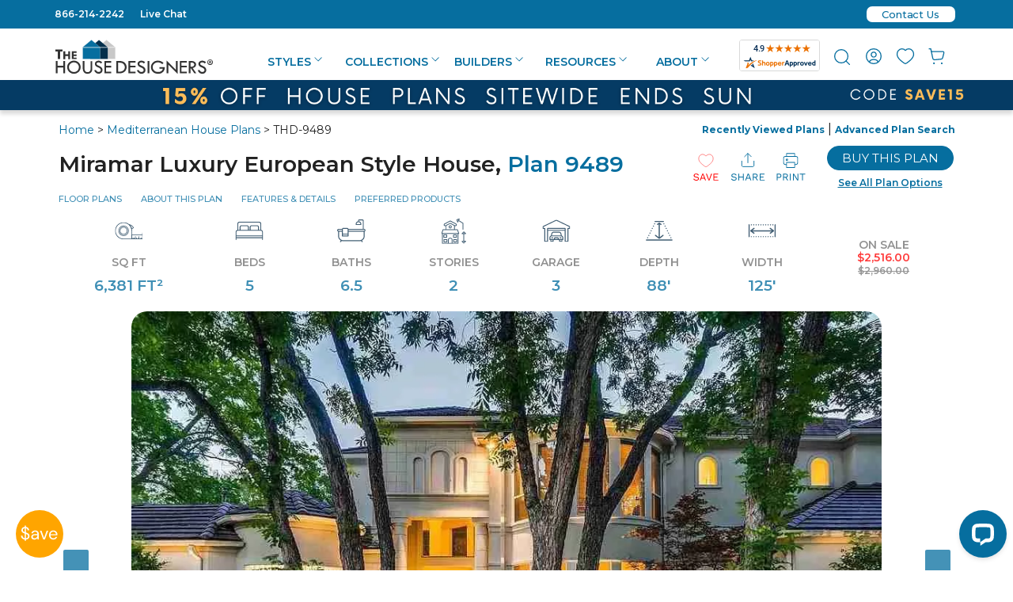

--- FILE ---
content_type: text/html
request_url: https://www.thehousedesigners.com/plan/miramar-9489/
body_size: 161472
content:

<!DOCTYPE html>
<html xmlns="http://www.w3.org/1999/xhtml" lang="en">
<head>
<meta charset="utf-8">
<meta http-equiv="content-type" content="text/html;charset=utf-8" />
<meta http-equiv="encoding" content="utf-8">
<meta name="viewport" content="width=device-width, initial-scale=1">
<meta http-equiv="content-language" content="en-US">
<meta http-equiv="X-UA-Compatible" content="IE=edge">
<title>Luxury European Style House Plan 9489: Miramar - 9489</title>
<meta name="description" content="Luxury 2-story, 5-bedroom sprawling house plan featuring 6,381 s.f. of living space with a living and family room and outdoor veranda."/>
<meta property="og:title" content="Luxury European Style House Plan 9489: Miramar" />
<meta name="og:upc" property="og:upc" content="THD-9489" />
<meta property="og:image" content="https://www.thehousedesigners.com/images/plans/EDG/bulk/9489/Mmar-Front2.jpg"/>
<meta property="og:type" content="product" />
<meta property="og:url" content="https://www.thehousedesigners.com/plan/miramar-9489/" />
<meta property="og:site_name" content="The House Designers, LLC" />
<meta property="og:price:amount" content="$2,960.00" />
<meta property="og:price:currency" content="USD" />
<meta property="og:availability" content="instock" />


<meta name="robots" content="max-image-preview:large"/>
<link rel="shortcut icon" type="image/x-icon" href="//www.thehousedesigners.com/favicon.ico"/>

<link rel="canonical" href="https://www.thehousedesigners.com/plan/miramar-9489/"/>

<meta property="og:site_name" content="thehousedesigners.com">
<meta property="og:email" content="admin@thehousedesigners.com">
<meta property="og:street-address" content="9 Union Square, Suite 187">
<meta property="og:locality" content="Southbury">
<meta property="og:region" content="CT">
<meta property="og:postal-code" content="06488">
<meta property="og:country-name" content="United States">
<meta property="og:phone_number" content="1-866-214-2242">


<!-- Google Tag Manager (top)-->
<script>(function(w,d,s,l,i){w[l]=w[l]||[];w[l].push({'gtm.start':
new Date().getTime(),event:'gtm.js'});var f=d.getElementsByTagName(s)[0],
j=d.createElement(s),dl=l!='dataLayer'?'&l='+l:'';j.async=true;j.src=
'https://www.googletagmanager.com/gtm.js?id='+i+dl;f.parentNode.insertBefore(j,f);
})(window,document,'script','dataLayer','GTM-M2KDVMH');</script>
<!-- End Google Tag Manager -->
<script src="https://code.jquery.com/jquery-3.6.3.min.js?1" integrity="sha256-pvPw+upLPUjgMXY0G+8O0xUf+/Im1MZjXxxgOcBQBXU=" crossorigin="anonymous"></script>
    
    
<script src="https://cdnjs.cloudflare.com/ajax/libs/jquery/3.5.1/jquery.min.js" integrity="sha512-bLT0Qm9VnAYZDflyKcBaQ2gg0hSYNQrJ8RilYldYQ1FxQYoCLtUjuuRuZo+fjqhx/qtq/1itJ0C2ejDxltZVFg==" crossorigin="anonymous"></script>


<link rel="stylesheet" href="https://www.thehousedesigners.com/includes/lib/foundation.css?88.20250601e" async="async" />
<link rel="stylesheet" href="https://www.thehousedesigners.com/includes/styles.css?88.20250601em" async="async" />
<link rel="stylesheet" href="https://www.thehousedesigners.com/includes/styles/popupShippingMessage.css?88.20250601e" />
<link rel="stylesheet" href="https://www.thehousedesigners.com/includes/icons/icons.css" />

	<meta name="verify-v1" content="WHwO8bds5wOEZz81OJaWwOgKSrPBMhWPQsKiBOq2HLo=" />

<!-- Google tag (gtag.js) -->
<script async src="https://www.googletagmanager.com/gtag/js?id=G-D28Q4BDW81"></script>
<script>
  window.dataLayer = window.dataLayer || [];
  function gtag(){dataLayer.push(arguments);}
  gtag('js', new Date());

  gtag('config', 'G-D28Q4BDW81');
  gtag('config', 'G-QH6DJ86SP3');
  gtag('config', 'AW-989045438');
</script>

<script>
  (function(w,d,t,r,u)
  {
    var f,n,i;
    w[u]=w[u]||[],f=function()
    {
      var o={ti:"5153183", enableAutoSpaTracking: true}; 
      o.q=w[u],w[u]=new UET(o),w[u].push("pageLoad") 
    },
    n=d.createElement(t),n.src=r,n.async=1,n.onload=n.onreadystatechange=function()
    {
      var s=this.readyState;
      s&&s!=="loaded"&&s!=="complete"||(f(),n.onload=n.onreadystatechange=null)
    },
    i=d.getElementsByTagName(t)[0],i.parentNode.insertBefore(n,i)
  })
  (window,document,"script","//bat.bing.com/bat.js","uetq");
</script>

<!-- Event snippet for Click to Call conversion page In your html page, add the snippet and call gtag_report_conversion when someone clicks on the chosen link or button. --> <script> function gtag_report_conversion(url) { var callback = function () { if (typeof(url) != 'undefined') { window.location = url; } }; gtag('event', 'conversion', { 'send_to': 'AW-989045438/XnCFCN6q8bcYEL7FztcD', 'event_callback': callback }); return false; } </script> 
<img src="/util/v/?s=THD&amp;sn=%2Fplan%2Fmiramar%2D9489%2F&amp;ts=1/22/2026 8:29:42 PM" width="0" height="0" alt=" " style="display:none;" />
<!-- Pinterest Tag -->
<script>
!function(e){if(!window.pintrk){window.pintrk = function () {
window.pintrk.queue.push(Array.prototype.slice.call(arguments))};var
  n=window.pintrk;n.queue=[],n.version="3.0";var
  t=document.createElement("script");t.async=!0,t.src=e;var
  r=document.getElementsByTagName("script")[0];
  r.parentNode.insertBefore(t,r)}}("https://s.pinimg.com/ct/core.js");
pintrk('load', '2613862468619', {em: '<user_email_address>'});
pintrk('page');
</script>
<noscript>
<img height="1" width="1" style="display:none;" alt=""
  src="https://ct.pinterest.com/v3/?event=init&tid=2613862468619&pd[em]=<hashed_email_address>&noscript=1" />
</noscript>
<!-- end Pinterest Tag -->
		<style type="text/css">
		#plansearchheader2013 {width:150px;}.plansearchheaderinputtext2013{width:120px;}
		</style>
		<!--[if IE]>
		<style type="text/css">
		#plansearchheader2013 {width:150px;height:26px;margin-top: 0px;}.plansearchheaderinputtext2013{width:115px;font-size:7pt;}
		</style>
		<![endif]-->

<!-- Facebook Pixel Code -->
<script>
!function(f,b,e,v,n,t,s)
{if(f.fbq)return;n=f.fbq=function(){n.callMethod?
n.callMethod.apply(n,arguments):n.queue.push(arguments)};
if(!f._fbq)f._fbq=n;n.push=n;n.loaded=!0;n.version='2.0';
n.queue=[];t=b.createElement(e);t.async=!0;
t.src=v;s=b.getElementsByTagName(e)[0];
s.parentNode.insertBefore(t,s)}(window,document,'script',
'https://connect.facebook.net/en_US/fbevents.js');
fbq('init', '229197335468574'); 
fbq('track', 'PageView');
</script>
<noscript>
<img height="1" width="1" 
src="https://www.facebook.com/tr?id=229197335468574&ev=PageView
&noscript=1"/>
</noscript>
<!-- End Facebook Pixel Code -->

<link rel="preconnect" href="https://fonts.googleapis.com" />
<link rel="preconnect" href="https://fonts.gstatic.com" crossorigin>
<link rel="preload" href="https://fonts.googleapis.com/css2?family=Roboto:wght@300&display=swap" as="style" onload="this.onload=null;this.rel='stylesheet'" />
<noscript><link href="https://fonts.googleapis.com/css2?family=Roboto:wght@300&display=swap" rel="stylesheet" type="text/css" /></noscript>
<link rel="preload" href="https://fonts.googleapis.com/css2?family=DM+Sans:wght@400;500;700&display=swap" as="style" onload="this.onload=null;this.rel='stylesheet'" />
<noscript><link href="https://fonts.googleapis.com/css2?family=DM+Sans:wght@400;500;700&display=swap" rel="stylesheet" type="text/css" /></noscript>
<link rel="preload" href="https://fonts.googleapis.com/css2?family=Inter:wght@300;400;500;600;700&display=swap" as="style" onload="this.onload=null;this.rel='stylesheet'" />
<noscript><link href="https://fonts.googleapis.com/css2?family=Inter:wght@300;400;500;600;700&display=swap" rel="stylesheet" type="text/css" /></noscript>
<link href="https://fonts.googleapis.com/css2?family=Montserrat:ital,wght@0,100..900;1,100..900&display=swap" rel="stylesheet">


</head>
<body>

<script type="text/javascript" src="/includes/scripts/getPopupSignup.js?1"></script>
<link rel="stylesheet" href="/includes/styles/popup.css?1" />

            <div id="sidebanner1mobile"><svg width="60" height="60" viewBox="0 0 65 65" fill="none" xmlns="http://www.w3.org/2000/svg"><circle cx="32.5" cy="32.5" r="32.5" fill="#ffa500"/><path d="M12.144 42.088V40.24C10.576 40.064 9.336 39.504 8.424 38.56C7.512 37.616 7.056 36.416 7.056 34.96H9.168C9.168 35.808 9.416 36.568 9.912 37.24C10.424 37.896 11.168 38.32 12.144 38.512V32.008C12.032 31.976 11.912 31.944 11.784 31.912C11.672 31.864 11.56 31.824 11.448 31.792C10.152 31.344 9.192 30.792 8.568 30.136C7.944 29.464 7.632 28.592 7.632 27.52C7.616 26.272 8.008 25.232 8.808 24.4C9.624 23.568 10.736 23.088 12.144 22.96V21.016H13.8V22.96C15.144 23.12 16.216 23.624 17.016 24.472C17.816 25.32 18.224 26.352 18.24 27.568H16.128C16.128 26.976 15.936 26.408 15.552 25.864C15.168 25.304 14.584 24.928 13.8 24.736V30.544C13.928 30.576 14.056 30.616 14.184 30.664C14.312 30.712 14.448 30.752 14.592 30.784C15.392 31.072 16.112 31.408 16.752 31.792C17.392 32.176 17.888 32.672 18.24 33.28C18.608 33.888 18.792 34.664 18.792 35.608C18.792 36.36 18.608 37.072 18.24 37.744C17.872 38.416 17.312 38.984 16.56 39.448C15.824 39.912 14.904 40.184 13.8 40.264V42.088H12.144ZM9.72 27.328C9.72 28.064 9.936 28.624 10.368 29.008C10.8 29.376 11.392 29.696 12.144 29.968V24.688C11.424 24.8 10.84 25.088 10.392 25.552C9.944 26 9.72 26.592 9.72 27.328ZM16.704 35.728C16.704 34.8 16.432 34.112 15.888 33.664C15.344 33.216 14.648 32.848 13.8 32.56V38.56C14.728 38.448 15.44 38.128 15.936 37.6C16.448 37.072 16.704 36.448 16.704 35.728ZM25.491 40.288C24.499 40.288 23.675 40.12 23.019 39.784C22.363 39.448 21.875 39 21.555 38.44C21.235 37.88 21.075 37.272 21.075 36.616C21.075 35.4 21.539 34.464 22.467 33.808C23.395 33.152 24.659 32.824 26.259 32.824H29.475V32.68C29.475 31.64 29.203 30.856 28.659 30.328C28.115 29.784 27.387 29.512 26.475 29.512C25.691 29.512 25.011 29.712 24.435 30.112C23.875 30.496 23.523 31.064 23.379 31.816H21.315C21.395 30.952 21.683 30.224 22.179 29.632C22.691 29.04 23.323 28.592 24.075 28.288C24.827 27.968 25.627 27.808 26.475 27.808C28.139 27.808 29.387 28.256 30.219 29.152C31.067 30.032 31.491 31.208 31.491 32.68V40H29.691L29.571 37.864C29.235 38.536 28.739 39.112 28.083 39.592C27.443 40.056 26.579 40.288 25.491 40.288ZM25.803 38.584C26.571 38.584 27.227 38.384 27.771 37.984C28.331 37.584 28.755 37.064 29.043 36.424C29.331 35.784 29.475 35.112 29.475 34.408V34.384H26.427C25.243 34.384 24.403 34.592 23.907 35.008C23.427 35.408 23.187 35.912 23.187 36.52C23.187 37.144 23.411 37.648 23.859 38.032C24.323 38.4 24.971 38.584 25.803 38.584ZM37.5021 40L32.9901 28.096H35.1021L38.6781 38.056L42.2781 28.096H44.3421L39.8301 40H37.5021ZM51.3283 40.288C50.1923 40.288 49.1843 40.032 48.3043 39.52C47.4243 38.992 46.7283 38.264 46.2163 37.336C45.7203 36.408 45.4723 35.312 45.4723 34.048C45.4723 32.8 45.7203 31.712 46.2163 30.784C46.7123 29.84 47.4003 29.112 48.2803 28.6C49.1763 28.072 50.2083 27.808 51.3763 27.808C52.5283 27.808 53.5203 28.072 54.3523 28.6C55.2003 29.112 55.8483 29.792 56.2963 30.64C56.7443 31.488 56.9683 32.4 56.9683 33.376C56.9683 33.552 56.9603 33.728 56.9443 33.904C56.9443 34.08 56.9443 34.28 56.9443 34.504H47.4643C47.5123 35.416 47.7203 36.176 48.0883 36.784C48.4723 37.376 48.9443 37.824 49.5043 38.128C50.0803 38.432 50.6883 38.584 51.3283 38.584C52.1603 38.584 52.8563 38.392 53.4163 38.008C53.9763 37.624 54.3843 37.104 54.6403 36.448H56.6323C56.3123 37.552 55.6963 38.472 54.7843 39.208C53.8883 39.928 52.7363 40.288 51.3283 40.288ZM51.3283 29.512C50.3683 29.512 49.5123 29.808 48.7603 30.4C48.0243 30.976 47.6003 31.824 47.4883 32.944H54.9763C54.9283 31.872 54.5603 31.032 53.8723 30.424C53.1843 29.816 52.3363 29.512 51.3283 29.512Z" fill="white"/></svg></div>
            <div id="sidebanner2">
                <div id="sidebanner2container">
                    <div id="sidebanner20">
                        <div id="sidebanner2close" style="position: absolute;z-index: 10000;right: 6px;"><svg width="30" height="30" viewBox="0 0 34 34" fill="none" xmlns="http://www.w3.org/2000/svg"><g filter="url(#filter0_d0.582287)"><circle cx="17" cy="17" r="13" fill="white"/><path d="M25.5335 10.1855L23.8146 8.46667L17.0001 15.2812L10.1857 8.46667L8.4668 10.1855L15.2813 17L8.4668 23.8145L10.1857 25.5333L17.0001 18.7189L23.8146 25.5333L25.5335 23.8145L18.719 17L25.5335 10.1855Z" fill="#A90005"/></g><defs><filter id="filter0_d0.582287" x="-3" y="-3" width="40" height="40" filterUnits="userSpaceOnUse" color-interpolation-filters="sRGB"><feFlood flood-opacity="0" result="BackgroundImageFix"/><feColorMatrix in="SourceAlpha" type="matrix" values="0 0 0 0 0 0 0 0 0 0 0 0 0 0 0 0 0 0 127 0"/><feOffset/><feGaussianBlur stdDeviation="2"/><feColorMatrix type="matrix" values="0 0 0 0 0 0 0 0 0 0 0 0 0 0 0 0 0 0 0.55 0"/><feBlend mode="normal" in2="BackgroundImageFix" result="effect1_dropShadow"/><feBlend mode="normal" in="SourceGraphic" in2="effect1_dropShadow" result="shape"/></filter></defs></svg></div>
                        <div id="sidebanner2closefinal" style="text-align:right;display:none;" onclick="hidefade('sidebanner2',1000);hidefade('sidebanner1',1000);"><svg width="30" height="30" viewBox="0 0 34 34" fill="none" xmlns="http://www.w3.org/2000/svg"><g filter="url(#filter0_d0.4994274)"><circle cx="17" cy="17" r="13" fill="white"/><path d="M25.5335 10.1855L23.8146 8.46667L17.0001 15.2812L10.1857 8.46667L8.4668 10.1855L15.2813 17L8.4668 23.8145L10.1857 25.5333L17.0001 18.7189L23.8146 25.5333L25.5335 23.8145L18.719 17L25.5335 10.1855Z" fill="#A90005"/></g><defs><filter id="filter0_d0.4994274" x="-3" y="-3" width="40" height="40" filterUnits="userSpaceOnUse" color-interpolation-filters="sRGB"><feFlood flood-opacity="0" result="BackgroundImageFix"/><feColorMatrix in="SourceAlpha" type="matrix" values="0 0 0 0 0 0 0 0 0 0 0 0 0 0 0 0 0 0 127 0"/><feOffset/><feGaussianBlur stdDeviation="2"/><feColorMatrix type="matrix" values="0 0 0 0 0 0 0 0 0 0 0 0 0 0 0 0 0 0 0.55 0"/><feBlend mode="normal" in2="BackgroundImageFix" result="effect1_dropShadow"/><feBlend mode="normal" in="SourceGraphic" in2="effect1_dropShadow" result="shape"/></filter></defs></svg></div>
                        
                        <div id="sidebanner2closefinalmobile" style="text-align:right;display:none;" onclick="hidefade('sidebanner2',1000);"><svg width="30" height="30" viewBox="0 0 34 34" fill="none" xmlns="http://www.w3.org/2000/svg"><g filter="url(#filter0_d0.2791646)"><circle cx="17" cy="17" r="13" fill="white"/><path d="M25.5335 10.1855L23.8146 8.46667L17.0001 15.2812L10.1857 8.46667L8.4668 10.1855L15.2813 17L8.4668 23.8145L10.1857 25.5333L17.0001 18.7189L23.8146 25.5333L25.5335 23.8145L18.719 17L25.5335 10.1855Z" fill="#A90005"/></g><defs><filter id="filter0_d0.2791646" x="-3" y="-3" width="40" height="40" filterUnits="userSpaceOnUse" color-interpolation-filters="sRGB"><feFlood flood-opacity="0" result="BackgroundImageFix"/><feColorMatrix in="SourceAlpha" type="matrix" values="0 0 0 0 0 0 0 0 0 0 0 0 0 0 0 0 0 0 127 0"/><feOffset/><feGaussianBlur stdDeviation="2"/><feColorMatrix type="matrix" values="0 0 0 0 0 0 0 0 0 0 0 0 0 0 0 0 0 0 0.55 0"/><feBlend mode="normal" in2="BackgroundImageFix" result="effect1_dropShadow"/><feBlend mode="normal" in="SourceGraphic" in2="effect1_dropShadow" result="shape"/></filter></defs></svg></div>

                        <div id="sidebanner2a">
                        <div>Get discounts,<br />promos, see our <br />newest plans<br />and more!</div>
                        <div style="color:#ffa500;margin:10px 0 10px 0;">+ 15% off any plan</div>
                            
		        <form name="frmPUNewsletter" id="frmPUNewsletter" action="/myaccount/emailsignup/" method="post">
                            <input type="text" name="email" id="email" value="" placeholder="Enter email address" />
                            <input type="tel" name="mobile" id="mobile" placeholder="Enter mobile number (optional)" />
                            <div style="font-size:10px;text-align:center;">
                                <a href="javascript:void(0);" onclick="javascript:MM_openBrWindow('/alerts/','alerts','menubar=no,toolbar=no,scrollbars=no,resizable=no,width=500,height=500')" style="font-size:10px;">See terms<svg fill="#066E9F" xmlns="http://www.w3.org/2000/svg"  viewBox="0 0 48 48" width="10" height="10"><path d="M 41.470703 4.9863281 A 1.50015 1.50015 0 0 0 41.308594 5 L 27.5 5 A 1.50015 1.50015 0 1 0 27.5 8 L 37.878906 8 L 22.439453 23.439453 A 1.50015 1.50015 0 1 0 24.560547 25.560547 L 40 10.121094 L 40 20.5 A 1.50015 1.50015 0 1 0 43 20.5 L 43 6.6894531 A 1.50015 1.50015 0 0 0 41.470703 4.9863281 z M 12.5 8 C 8.3754991 8 5 11.375499 5 15.5 L 5 35.5 C 5 39.624501 8.3754991 43 12.5 43 L 32.5 43 C 36.624501 43 40 39.624501 40 35.5 L 40 25.5 A 1.50015 1.50015 0 1 0 37 25.5 L 37 35.5 C 37 38.003499 35.003499 40 32.5 40 L 12.5 40 C 9.9965009 40 8 38.003499 8 35.5 L 8 15.5 C 8 12.996501 9.9965009 11 12.5 11 L 22.5 11 A 1.50015 1.50015 0 1 0 22.5 8 L 12.5 8 z"/></svg></a> opt out anytime
                                </div>
                            <input type="checkbox" value="1" id="probuilder" onclick="UpdateSignupCode();" /><label for="probuilder" style="font-size:12px;color:#000000;">I'm a PRO BUILDER</label><br />
			            <input type="button" value="S U B M I T" onclick="getPopupSignup(jQuery('#email').val(),jQuery('#mobile').val(), document.getElementById('probuilder').checked)" name="NewsletterSignUp" class="button" style="margin-bottom: 5px;" /><br />
                            <div id="NoThanksclose">No Thanks</div>
                    
		        </form>
                            
                        </div>
                        <div id="sidebanner2c">
                            <br />Thanks for<br />signing up!<p><br /><span style="font-size:18px;">Use Code:</span><br /><div id="SignupCode" style="font-size:18px;color:#ffa500;"><strong>SIGNUP15</strong></div>
                                <p style="font-size:18px;margin-top:16px;">And save 15% off any plan!<br /><br /></p><p style="font-size:16px;line-height: 14px;">Check your email for details.</p>
                            <div id="Doneclose">CLOSE</div>
                        </div>

                    </div>
        <div class="sidebannerContainer">
             <div class="sidebannerImgPlanNum"><a href="/plan/1-story-country-2188-square-feet-3-bedrooms-2.5-bathrooms-split-bed-layout-10593/">PLAN 10593</a></div>
            <img src="/images/PopupSignupForm-10593.webp" alt="House Plan 10593" />
        </div>
                </div>

            </div>

<div id="myloginslider" style="display:none;">
<div id="myloginsliderfloater" style="width: 300px;">
    <div style="float:right;"><a href="javascript:void(0);" onclick="loginsliderInClick();"><svg width="17" height="17" viewBox="0 0 24 24" fill="none" xmlns="http://www.w3.org/2000/svg"><path d="M6 6L18 18" stroke="#066E9F" stroke-width="2" stroke-linecap="round" stroke-linejoin="round"/><path d="M6 18L18 6" stroke="#066E9F" stroke-width="2" stroke-linecap="round" stroke-linejoin="round"/></svg></a></div>

    <h6>REGISTER/SIGN IN</h6>
	    	    	<form name="frmPopupLogin" method="POST" action="/myaccount/">
					<input type="hidden" name="go" value="yes">
					<input type="hidden" name="Return" value="/plan/miramar-9489/">
			
                        <div>
                            <input type="text" name="PopupUsername" size="20" value="" maxlength="50" class="textInput" placeholder="Username">
                            <div class="showpw"><a href="javascript:void(0);" onclick="fnShowPassword('PopupPassword2');"><svg width="14" height="14" viewBox="0 0 22 16" fill="none" xmlns="http://www.w3.org/2000/svg"><path d="M11 0.5C6 0.5 1.73 3.61 0 8C1.73 12.39 6 15.5 11 15.5C16 15.5 20.27 12.39 22 8C20.27 3.61 16 0.5 11 0.5ZM11 13C8.24 13 6 10.76 6 8C6 5.24 8.24 3 11 3C13.76 3 16 5.24 16 8C16 10.76 13.76 13 11 13ZM11 5C9.34 5 8 6.34 8 8C8 9.66 9.34 11 11 11C12.66 11 14 9.66 14 8C14 6.34 12.66 5 11 5Z" fill="#066E9F"/></svg></a></div>
                            <input type="password" name="PopupPassword" id="PopupPassword2" size="20" value="" maxlength="50" placeholder="Password">
                            <div class="alig"><a href="/myaccount/?cmd=password" class="ForgotPW">Forgot Your Password?</a></div>
                        </div>
                        <div id="loginbuttons">
                            <div class="alignright"><a href="/myaccount/register/" class="button secondary">Create Account<div class="svgalign"><svg width="14" height="14" viewBox="0 0 20 20" fill="none" xmlns="http://www.w3.org/2000/svg"><path fill-rule="evenodd" clip-rule="evenodd" d="M7 13.5L10.5 10L7 6.5L7 4L13 10L7 16L7 13.5Z" fill="#FFA500"/></svg></div></a></div>
                            <button type="submit" name="cmdLogin" value="" class="secondary">Sign In<div class="svgalign"><svg width="14" height="14" viewBox="0 0 20 20" fill="none" xmlns="http://www.w3.org/2000/svg"><path fill-rule="evenodd" clip-rule="evenodd" d="M7 13.5L10.5 10L7 6.5L7 4L13 10L7 16L7 13.5Z" fill="#FFA500"/></svg></div></button>
                        </div>

					</form>


</div>
</div>

<script>


                    //console.log("left: " + position.left + ", top: " + position.top);
                    //console.log("window.pageXOffset: " + window.pageXOffset);
                    //console.log("window.pageYOffset: " + window.pageYOffset);

                        var body = document.body,
                            html = document.documentElement;
                        var width = Math.max(body.scrollWidth, body.offsetWidth,
                            html.clientWidth, html.scrollWidth, html.offsetWidth);
                        //console.log("width: " + width);
                        var height = Math.max(body.scrollHeight, body.offsetHeight,
                            html.scrollHeight, html.clientHeight, html.offsetHeight);
                        //console.log("height: " + height);

    if (width > 1185) {
                        window.onscroll = function () {
                        var height = Math.max(body.offsetHeight,
                            html.clientHeight, html.offsetHeight);
                            //console.log("height: " + height);
                        var scrollheight = Math.max(body.scrollHeight,
                            html.scrollHeight);
                        var myloginslider = document.querySelector("#myloginslider").offsetHeight;
                        var myloginsliderfloater = document.querySelector("#myloginsliderfloater").offsetHeight;
                            //console.log("height: " + height);
                            //console.log("scrollheight: " + scrollheight);
                            //console.log("window.pageYOffset: " + window.pageYOffset);
                            //console.log("myloginslider: " + myloginslider);
                            //console.log("myloginsliderfloater: " + myloginsliderfloater);
                            if (window.pageYOffset > 150) {
                                document.getElementById("myloginsliderfloater").style.top = "0px";
                                document.getElementById("myloginsliderfloater").style.position = "fixed";
                            }
                            if (window.pageYOffset < 150) {
                                document.getElementById("myloginsliderfloater").style.top = "0px";
                                document.getElementById("myloginsliderfloater").style.position = "relative";
                            }
                            //console.log('if=' + (window.pageYOffset - myloginsliderfloater - 989));
                            //if (scrollheight - window.pageYOffset - height - 770 < 0) {
                            if ((window.pageYOffset > myloginslider - myloginsliderfloater - 20 + 150)) {
                                //document.getElementById("myloginsliderfloater").style.top = scrollheight - 2280 + "px";
                                document.getElementById("myloginsliderfloater").style.top = myloginslider - myloginsliderfloater - 20 + "px";
                                document.getElementById("myloginsliderfloater").style.position = "relative";
                            }
                        };
                    }
            function positionloginslider() {
                document.getElementById("myloginsliderfloater").style.top = "0px";
                document.getElementById("myloginsliderfloater").style.position = "fixed";

    }


</script>

<div class="show-for-medium-down_show-for-all">
<script type='text/javascript'>
    var plansearchgoshow = "none";
    
    var phoneplansearchgoshow = "none";
    jQuery(document).ready(function () {
        //jQuery(".cross").hide();
        jQuery(".menu").hide();

        jQuery(".hamburger").click(function () {
            jQuery(".menu").slideToggle("slow", function () {
                //jQuery(".hamburger").hide();
                //jQuery(".cross").show();
            });
        });
        jQuery("#plansearchgo").click(function () {
            jQuery("#minisearch").slideToggle("slow", function () {
                if (plansearchgoshow == "none")
                { jQuery("#minisearch").show(); plansearchgoshow = "show"; document.cookie = 'showminisearch=yes; expires=Sun 20 Oct 2124  09:16:20 GMT; path=/'; }
                else { jQuery("#minisearch").hide(); plansearchgoshow = "none"; document.cookie = 'showminisearch=none; expires=Sun 20 Oct 2024  09:16:20 GMT; path=/'; }
            });
        });
        jQuery("#phoneplansearchgo").click(function () {
            jQuery("#phoneminisearch").slideToggle("slow", function () {
                if (phoneplansearchgoshow == "none") { jQuery("#phoneminisearch").show(); phoneplansearchgoshow = "show" }
                else { jQuery("#phoneminisearch").hide(); phoneplansearchgoshow = "none" }
            });
        });
        jQuery(".cross").click(function () {
            jQuery(".menu").slideToggle("slow", function () {
                //jQuery(".cross").hide();
                //jQuery(".hamburger").show();
            });
        });
    });
    function menuon(passName) {
        show(passName); document.getElementById(passName + "li").classList.add('header-menu-selected');
    }
    function menuoff(passName) {
        hide(passName); document.getElementById(passName + "li").classList.remove('header-menu-selected');
    }
</script>
<header>
<div class="top-row-menu-top">
    <div class="row">
        <div class="small-6 medium-6 column">
<div class="top-row-menu-left">
    <a onclick="return gtag_report_conversion('tel:866-214-2242');" href="tel:866-214-2242">866-214-2242</a> &nbsp; &nbsp; <a href="javascript:void(0)" onclick="javascript:MM_openBrWindow('/linkto.asp?id=17211&type=o','popupchat','menubar=no,toolbar=no,scrollbars=no,resizable=no,width=540,height=530')">Live Chat</a>
</div>
        </div>
        <div class="small-6 medium-6 column">
<div class="top-row-menu-right">

    <div class="contactus-top"><a href="/contact-us/" title="Contact Us" class="contactus-top-a"><div class="contactus-top-inner">Contact Us</div></a></div>

</div>
        </div>
    </div>
</div>
<div class="row upper-menu hide-for-large-up">

    <div class="small-6 columns">
	    <div id="phonelogo">
        <a href="/"><svg width="199" height="44" viewBox="0 0 199 44" fill="none" xmlns="http://www.w3.org/2000/svg">
<path d="M53.5312 24.4616V9.55161L64.5962 0.388184L75.661 9.55161V24.4616H53.5312Z" fill="#C8C8C8"/>
<path d="M64.5913 0.504697L75.5982 9.59047V24.3451H53.6618V9.59047L64.6107 0.504697M64.6107 0.271729L64.4946 0.349385L53.5071 9.47399L53.4297 9.51282V24.5393H75.7529V9.51282L75.6756 9.47399L64.7074 0.349385L64.5913 0.271729H64.6107Z" fill="#F7F7F7"/>
<path d="M44.0156 24.4616V9.55161L55.0805 0.388184L66.1454 9.55161V24.4616H44.0156Z" fill="#042F4B"/>
<path d="M55.095 0.504697L66.0439 9.59047V24.3451H44.1075V9.59047L55.095 0.504697ZM55.095 0.271729L54.979 0.349385L43.9914 9.47399L43.9141 9.51282V24.5393H66.2373V9.51282L66.1599 9.47399L55.1531 0.388213L55.095 0.271729Z" fill="#F7F7F7"/>
<path d="M34.4531 24.4616V9.55161L45.518 0.388184L56.5829 9.55161V24.4616H34.4531Z" fill="#066E9F"/>
<path d="M45.5247 0.504697L56.5122 9.59047V24.3451H34.5952V9.59047L45.5441 0.504697M45.5441 0.271729L45.428 0.349385L34.4211 9.47399L34.3438 9.51282V24.5393H56.667V9.51282L56.5896 9.47399L45.6021 0.388213L45.5247 0.271729H45.5441Z" fill="#F7F7F7"/>
<path d="M34.5703 9.86234H56.5067L75.5801 9.70703" stroke="#F7F7F7" stroke-width="0.75" stroke-miterlimit="10"/>
<path d="M0.0234375 12.386H9.05719V14.9875H6.0008V24.6168H3.09917V14.9875H0.0234375V12.386ZM10.0824 14.8322H12.4037V18.5985H16.1952V14.8322H18.5165V24.6557H16.1952V20.7729H12.4037V24.6557H10.0824V14.8322ZM20.7605 14.8322H26.7959V16.7736H23.0431V18.7538H26.7959V20.6564H23.0431V22.6754H26.7959V24.6168H20.7605V14.8322Z" fill="#333333"/>
<path d="M0.5625 27.0631H2.69037V33.0427H10.0799V27.0631H12.169V42.5944H10.0799V35.1394H2.69037V42.5944H0.5625V27.0631ZM14.8579 34.7123C14.8485 33.6304 15.0678 32.5589 15.5013 31.5684C15.9348 30.5778 16.5726 29.6908 17.3726 28.9657C18.1749 28.1795 19.1253 27.5617 20.1682 27.1484C21.2111 26.735 22.3257 26.5345 23.4467 26.5584C24.5492 26.5439 25.6435 26.7493 26.6662 27.1625C27.689 27.5758 28.6198 28.1887 29.4047 28.9657C30.2017 29.6932 30.8375 30.5808 31.2707 31.5708C31.7039 32.5607 31.925 33.631 31.9195 34.7123C31.9409 35.8208 31.7318 36.9217 31.3055 37.9446C30.8791 38.9675 30.2449 39.8899 29.4434 40.653C28.6473 41.4503 27.699 42.0779 26.6552 42.4983C25.6114 42.9186 24.4938 43.123 23.3693 43.0991C22.2517 43.1158 21.1419 42.908 20.1055 42.4879C19.069 42.0678 18.1267 41.4439 17.3339 40.653C16.5395 39.8844 15.9101 38.961 15.4843 37.9394C15.0585 36.9178 14.8453 35.8196 14.8579 34.7123ZM29.6756 34.8288C29.6905 34.0189 29.5326 33.2153 29.2122 32.4719C28.8919 31.7285 28.4167 31.0625 27.8185 30.5188C26.5963 29.3633 24.9707 28.7358 23.292 28.7716C22.4809 28.7581 21.6755 28.9094 20.9242 29.2163C20.173 29.5233 19.4913 29.9795 18.9202 30.5577C18.3302 31.1058 17.863 31.7735 17.5495 32.5165C17.2361 33.2595 17.0835 34.0609 17.1018 34.8676C17.0852 35.6813 17.2463 36.4888 17.5738 37.2334C17.9013 37.9779 18.3873 38.6415 18.9976 39.1775C20.2457 40.3413 21.8983 40.9685 23.6015 40.9248C24.4055 40.9291 25.2024 40.7735 25.9461 40.4669C26.6899 40.1603 27.3657 39.7089 27.9346 39.1387C29.0336 37.9724 29.6551 36.4338 29.6756 34.8288ZM34.589 27.102H36.7169V36.6537C36.7169 38.0515 37.0651 39.1775 37.7228 39.9152C38.3805 40.653 39.3477 41.0801 40.5857 41.0801C41.109 41.1113 41.6331 41.0343 42.1255 40.854C42.618 40.6736 43.0683 40.3938 43.4487 40.0317C44.1451 39.3328 44.4932 38.3233 44.4932 37.042V27.1408H46.6211V36.8866C46.6211 38.7892 46.0795 40.3035 44.9962 41.4295C44.433 42.0024 43.7564 42.4504 43.0101 42.7446C42.2637 43.0389 41.4642 43.1729 40.6631 43.138C38.806 43.138 37.3359 42.5555 36.2526 41.3907C35.1306 40.2259 34.589 38.5563 34.589 36.3042V27.102ZM59.0981 28.8104L57.4152 30.1694C57.0473 29.7699 56.6315 29.4177 56.1772 29.121C55.6926 28.8548 55.1421 28.7335 54.5909 28.7716C53.9345 28.74 53.2847 28.9166 52.7339 29.2763C52.5207 29.4241 52.3461 29.6212 52.2249 29.851C52.1037 30.0808 52.0394 30.3365 52.0375 30.5965C52.038 30.843 52.0939 31.0863 52.2011 31.3082C52.3082 31.53 52.4639 31.7247 52.6565 31.8778C53.2991 32.3779 54.0176 32.7712 54.7844 33.0427C55.5959 33.3658 56.3735 33.769 57.1057 34.2463C57.6093 34.5842 58.0648 34.9891 58.4598 35.45C58.8034 35.8693 59.0777 36.3412 59.2722 36.8478C59.4556 37.3448 59.5474 37.871 59.5431 38.4009C59.5438 39.0168 59.4209 39.6264 59.1816 40.1935C58.9423 40.7606 58.5915 41.2734 58.1503 41.7013C57.7043 42.1478 57.1725 42.4985 56.5872 42.7322C56.0019 42.9658 55.3754 43.0774 54.7457 43.0603C53.5157 43.0899 52.3087 42.7224 51.3024 42.012C50.2398 41.2052 49.4443 40.0956 49.0198 38.828L51.1477 38.2456C51.9214 39.9929 53.0821 40.8471 54.6683 40.8471C55.3784 40.871 56.0707 40.6209 56.6027 40.1482C56.8493 39.9299 57.0461 39.6608 57.1796 39.3593C57.3131 39.0578 57.3803 38.7309 57.3765 38.4009C57.367 37.9463 57.2331 37.5031 56.9896 37.1196C56.7374 36.6985 56.3935 36.3401 55.9837 36.0713C55.3923 35.6838 54.7556 35.3708 54.088 35.1394C53.3922 34.8712 52.7194 34.5466 52.0762 34.1687C51.625 33.8833 51.2205 33.5296 50.8768 33.1203C50.5516 32.7596 50.3016 32.3371 50.1418 31.8778C49.9867 31.4552 49.9081 31.0081 49.9096 30.5577C49.9131 30.0142 50.0363 29.4783 50.2704 28.9883C50.5045 28.4982 50.8437 28.0662 51.2637 27.7232C52.1621 26.9378 53.3227 26.5218 54.5136 26.5584C55.3928 26.5626 56.2618 26.7476 57.067 27.102C57.8671 27.5054 58.5625 28.0903 59.0981 28.8104ZM61.9224 27.0631H70.5112V29.1987H64.0116V33.0427H70.5112V35.1394H64.0116V40.4588H70.5112V42.5555H61.9611V27.0631H61.9224Z" fill="#333333"/>
<path d="M77.0938 26.9856H80.9626C84.019 26.9856 86.3016 27.7621 87.7718 29.3541C89.2013 30.8005 90.0071 32.7528 90.0157 34.79C90.0178 35.807 89.813 36.8136 89.4139 37.7483C89.0147 38.6831 88.4296 39.5262 87.6944 40.226C86.1468 41.7791 83.9029 42.5945 80.9626 42.5945H77.0938V26.9856ZM79.2603 29.0823V40.4978H79.3764C80.5918 40.531 81.808 40.466 83.0131 40.3036C83.8406 40.15 84.6296 39.8333 85.3344 39.3717C86.0756 38.9073 86.6773 38.2498 87.0754 37.4692C87.5053 36.6558 87.731 35.7495 87.7331 34.8289C87.7375 33.6581 87.3717 32.5162 86.6885 31.5673C86.0975 30.6652 85.2275 29.9831 84.2124 29.6259C82.96 29.2419 81.6522 29.0712 80.3436 29.1211H79.2603V29.0823ZM92.337 26.9856H101.158V29.1211H94.5036V33.0039H101.158V35.1007H94.5036V40.4589H101.158V42.5556H92.337V26.9856ZM113.422 28.7328L111.643 30.1307C111.262 29.7288 110.834 29.3766 110.366 29.0823C109.867 28.8157 109.304 28.6946 108.741 28.7328C108.072 28.7014 107.41 28.8777 106.845 29.2376C106.631 29.3705 106.452 29.5539 106.325 29.7718C106.197 29.9898 106.124 30.2357 106.113 30.4882C106.102 30.7407 106.152 30.9922 106.259 31.2208C106.366 31.4495 106.528 31.6484 106.729 31.8003C107.404 32.2814 108.131 32.6851 108.896 33.0039C109.721 33.3503 110.523 33.7525 111.294 34.2076C111.828 34.5366 112.299 34.9572 112.687 35.4501C113.046 35.8763 113.328 36.3626 113.519 36.8867C113.706 37.3963 113.797 37.9359 113.79 38.4787C113.8 39.0995 113.678 39.7153 113.431 40.2847C113.184 40.854 112.818 41.3636 112.358 41.7791C111.897 42.2269 111.352 42.5778 110.754 42.8112C110.156 43.0445 109.518 43.1557 108.876 43.1381C107.604 43.1732 106.354 42.7916 105.317 42.0509C104.221 41.2431 103.398 40.1187 102.957 38.8281L105.124 38.2457C105.897 39.993 107.135 40.886 108.76 40.886C109.483 40.9168 110.19 40.6664 110.733 40.1871C110.987 39.9745 111.188 39.7065 111.322 39.4036C111.456 39.1007 111.52 38.7711 111.507 38.4399C111.502 37.9786 111.353 37.5305 111.082 37.1585C110.818 36.746 110.476 36.3897 110.076 36.1102C109.467 35.7298 108.818 35.4173 108.141 35.1783C107.433 34.9104 106.747 34.5858 106.091 34.2076C105.628 33.9229 105.21 33.5694 104.853 33.1592C104.529 32.7904 104.267 32.3707 104.079 31.9167C103.924 31.4941 103.845 31.047 103.847 30.5966C103.841 30.0475 103.964 29.5048 104.206 29.0123C104.448 28.5199 104.802 28.0916 105.24 27.7621C106.176 26.9859 107.352 26.5604 108.567 26.5585C109.471 26.5626 110.365 26.7474 111.198 27.1021C112.083 27.4138 112.857 27.9812 113.422 28.7328ZM116.479 26.9856H118.645V42.5945H116.479V26.9856ZM136.732 29.5094L135.107 31.0625C134.367 30.3175 133.486 29.7278 132.516 29.3278C131.546 28.9278 130.507 28.7256 129.459 28.7328C127.742 28.6792 126.074 29.3071 124.816 30.4801C124.209 31.0337 123.729 31.7125 123.409 32.4699C123.088 33.2272 122.935 34.0452 122.959 34.8677C122.97 35.6471 123.136 36.4164 123.448 37.13C123.761 37.8437 124.213 38.4871 124.777 39.0223C125.977 40.2648 127.64 40.886 129.768 40.886C132.941 40.886 134.952 39.5271 135.765 36.8479H131.47V34.7124H138.241C138.279 35.5732 138.201 36.4352 138.009 37.275C137.809 38.0116 137.51 38.7171 137.119 39.3717C136.642 40.1623 136.026 40.8595 135.301 41.4296C134.568 42.0042 133.744 42.4505 132.863 42.7498C131.844 43.0362 130.787 43.1671 129.729 43.1381C126.983 43.1381 124.777 42.2838 123.152 40.6142C122.384 39.8606 121.772 38.9609 121.354 37.9676C120.935 36.9743 120.718 35.9073 120.715 34.8289C120.701 33.7293 120.918 32.639 121.351 31.629C121.784 30.6189 122.424 29.7115 123.23 28.9658C124.034 28.183 124.985 27.5673 126.028 27.1542C127.07 26.7411 128.183 26.5387 129.304 26.5585C130.619 26.5498 131.926 26.7597 133.173 27.1797C134.517 27.6819 135.732 28.4776 136.732 29.5094ZM140.543 26.3643L152.304 38.2069V26.9856H154.471V43.2934L142.709 31.4896V42.5945H140.543V26.3643ZM157.179 26.9856H166V29.1211H159.345V33.0039H166V35.1007H159.345V40.4589H166V42.5556H157.179V26.9856ZM168.515 26.9856H171.958C173.449 26.9274 174.917 27.3641 176.136 28.2281C176.646 28.5941 177.06 29.0783 177.343 29.6394C177.625 30.2005 177.769 30.822 177.761 31.4508C177.775 32.4696 177.401 33.4554 176.717 34.2076C176.02 35.023 174.937 35.5666 173.467 35.916L178.109 42.5945H175.595L171.184 36.1878H170.681V42.5945H168.515V26.9856ZM170.681 28.8882V34.3241C173.892 34.4017 175.479 33.4699 175.479 31.6061C175.501 31.0079 175.293 30.4239 174.898 29.9753C174.497 29.5384 173.969 29.2395 173.389 29.1211C172.501 28.9248 171.59 28.8465 170.681 28.8882ZM190.296 28.7328L188.517 30.1307C188.136 29.7288 187.708 29.3766 187.24 29.0823C186.741 28.8157 186.178 28.6946 185.615 28.7328C184.946 28.7014 184.284 28.8777 183.719 29.2376C183.505 29.3705 183.326 29.5539 183.199 29.7718C183.071 29.9898 182.998 30.2357 182.987 30.4882C182.975 30.7407 183.026 30.9922 183.133 31.2208C183.24 31.4495 183.402 31.6484 183.603 31.8003C184.278 32.2814 185.005 32.6851 185.77 33.0039C186.595 33.3503 187.397 33.7525 188.168 34.2076C188.702 34.5366 189.173 34.9572 189.561 35.4501C189.913 35.8778 190.188 36.364 190.374 36.8867C190.56 37.3963 190.652 37.9359 190.644 38.4787C190.655 39.0995 190.532 39.7153 190.285 40.2847C190.038 40.854 189.673 41.3636 189.213 41.7791C188.75 42.2241 188.204 42.5732 187.607 42.8063C187.009 43.0395 186.372 43.1522 185.731 43.1381C184.47 43.173 183.233 42.791 182.21 42.0509C181.115 41.2431 180.291 40.1187 179.85 38.8281L182.017 38.2457C182.791 39.993 184.029 40.886 185.654 40.886C186.376 40.9168 187.083 40.6664 187.627 40.1871C187.88 39.9745 188.081 39.7065 188.216 39.4036C188.35 39.1007 188.413 38.7711 188.4 38.4399C188.396 37.9786 188.247 37.5305 187.975 37.1585C187.712 36.746 187.37 36.3897 186.969 36.1102C186.36 35.7298 185.711 35.4173 185.035 35.1783C184.326 34.9104 183.641 34.5858 182.984 34.2076C182.521 33.9229 182.104 33.5694 181.746 33.1592C181.422 32.7904 181.161 32.3707 180.972 31.9167C180.817 31.4941 180.739 31.047 180.74 30.5966C180.734 30.0475 180.857 29.5048 181.099 29.0123C181.341 28.5199 181.695 28.0916 182.133 27.7621C183.069 26.9859 184.246 26.5604 185.46 26.5585C186.364 26.5666 187.257 26.7512 188.091 27.1021C188.961 27.432 189.724 27.9963 190.296 28.7328ZM199.02 28.461C199.04 29.1684 198.848 29.8653 198.47 30.4626C198.092 31.0599 197.545 31.5304 196.899 31.8137C196.253 32.097 195.537 32.1802 194.844 32.0527C194.15 31.9252 193.511 31.5928 193.007 31.098C192.503 30.6033 192.157 29.9688 192.015 29.2758C191.872 28.5828 191.939 27.8629 192.207 27.2084C192.475 26.5538 192.931 25.9945 193.518 25.602C194.105 25.2095 194.795 25.0017 195.5 25.0053C195.957 25.0002 196.411 25.0855 196.835 25.2564C197.26 25.4273 197.646 25.6805 197.973 26.0013C198.3 26.3222 198.561 26.7046 198.741 27.1267C198.92 27.5487 199.015 28.0021 199.02 28.461ZM192.83 28.461C192.848 28.9828 193.019 29.4878 193.321 29.913C193.623 30.3383 194.042 30.6652 194.528 30.853C195.013 31.0409 195.543 31.0814 196.051 30.9696C196.559 30.8578 197.023 30.5986 197.386 30.2242C197.749 29.8497 197.993 29.3766 198.09 28.8636C198.187 28.3507 198.132 27.8204 197.931 27.3388C197.73 26.8573 197.392 26.4456 196.96 26.155C196.528 25.8643 196.02 25.7076 195.5 25.7042C195.142 25.7008 194.787 25.7704 194.456 25.9087C194.126 26.0471 193.826 26.2513 193.577 26.509C193.327 26.7668 193.132 27.0727 193.004 27.4082C192.876 27.7437 192.817 28.1019 192.83 28.461ZM194.958 30.286H194.146V26.8303C194.578 26.74 195.02 26.7009 195.461 26.7138C195.879 26.6816 196.297 26.7763 196.66 26.9856C196.769 27.0754 196.856 27.1881 196.916 27.3156C196.976 27.4431 197.008 27.5823 197.009 27.7233C196.989 27.9142 196.912 28.0945 196.787 28.2401C196.663 28.3858 196.497 28.49 196.312 28.5387V28.5775C196.488 28.6422 196.641 28.7579 196.751 28.91C196.862 29.0622 196.924 29.2438 196.931 29.4317C197.047 29.9753 197.086 30.1695 197.202 30.286H196.351C196.214 30.0184 196.122 29.7297 196.08 29.4317C196.074 29.3486 196.05 29.2677 196.011 29.1943C195.972 29.1208 195.917 29.0564 195.852 29.0052C195.786 28.954 195.711 28.9172 195.63 28.897C195.549 28.8769 195.466 28.8738 195.384 28.8882H194.997V30.286H194.958ZM194.958 28.3057H195.345C195.771 28.3057 196.157 28.1504 196.157 27.801C196.157 27.4515 195.925 27.2574 195.422 27.2574C195.229 27.2574 195.074 27.2962 194.997 27.2962V28.3057H194.958Z" fill="#333333"/>
</svg>
</a>
	    </div>
    </div>
    <div class="small-4 columns">
          <div id="phoneplansearchgo"><svg width="24" height="24" viewBox="0 0 32 32" fill="none" xmlns="http://www.w3.org/2000/svg"><path d="M21.6617 8.13432C25.3965 11.8691 25.3965 17.9243 21.6617 21.659C17.927 25.3938 11.8718 25.3938 8.137 21.659C4.40225 17.9243 4.40225 11.8691 8.137 8.13432C11.8718 4.39956 17.927 4.39956 21.6617 8.13432" stroke="#066E9F" stroke-width="1.5" stroke-linecap="round" stroke-linejoin="round"/><path d="M26.6696 26.6667L21.6562 21.6533" stroke="#066E9F" stroke-width="1.5" stroke-linecap="round" stroke-linejoin="round"/></svg><div>Search Plans</div></div>
	</div>
     <div class="small-2 columns">
		  <button class="hamburger"><svg width="24" height="24" viewBox="0 0 24 24" fill="none" xmlns="http://www.w3.org/2000/svg">
<path d="M4 18L20 18" stroke="#066E9F" stroke-width="2" stroke-linecap="round"/>
<path d="M4 12L20 12" stroke="#066E9F" stroke-width="2" stroke-linecap="round"/>
<path d="M4 6L20 6" stroke="#066E9F" stroke-width="2" stroke-linecap="round"/>
</svg>
</button>
	</div>

        
</div>
</header>
    <div id="phoneminisearch">
		<form method="get" action="/house-plans/search/">
			<input name="homesearch" type="hidden" value="yes">
			<div class="phoneminiseach">
                <input name="PlanName" class="phoneminiseachinput" type="text" placeholder="Search by Plan #, Name or Style" onclick="show('menusearchactive'); hide('menusearch')" />
                <input id="menusearch2" type="submit" name="go" value="" class="sprite-phoneminiseach" />
		    </div>
		</form>
    </div>
<div class="upper-menu-div"></div>

<div class="menu">
    <div class="alignright" style="margin-right:20px;"><a href="/house-plans/search/"><svg width="40" height="40" viewBox="0 0 32 32" fill="none" xmlns="http://www.w3.org/2000/svg"><path d="M21.6617 8.13432C25.3965 11.8691 25.3965 17.9243 21.6617 21.659C17.927 25.3938 11.8718 25.3938 8.137 21.659C4.40225 17.9243 4.40225 11.8691 8.137 8.13432C11.8718 4.39956 17.927 4.39956 21.6617 8.13432" stroke="#066E9F" stroke-width="1.5" stroke-linecap="round" stroke-linejoin="round"/><path d="M26.6696 26.6667L21.6562 21.6533" stroke="#066E9F" stroke-width="1.5" stroke-linecap="round" stroke-linejoin="round"/></svg></a> &nbsp; <a href="javascript:void(0);" class="cross"><svg width="40" height="40" viewBox="0 0 24 24" fill="none" xmlns="http://www.w3.org/2000/svg"><path d="M6 6L18 18" stroke="#066E9F" stroke-width="2" stroke-linecap="round" stroke-linejoin="round"/><path d="M6 18L18 6" stroke="#066E9F" stroke-width="2" stroke-linecap="round" stroke-linejoin="round"/></svg></a></div>
    <div class="logolink"><a href="/"><svg width="199" height="44" viewBox="0 0 199 44" fill="none" xmlns="http://www.w3.org/2000/svg">
<path d="M53.5312 24.4616V9.55161L64.5962 0.388184L75.661 9.55161V24.4616H53.5312Z" fill="#C8C8C8"/>
<path d="M64.5913 0.504697L75.5982 9.59047V24.3451H53.6618V9.59047L64.6107 0.504697M64.6107 0.271729L64.4946 0.349385L53.5071 9.47399L53.4297 9.51282V24.5393H75.7529V9.51282L75.6756 9.47399L64.7074 0.349385L64.5913 0.271729H64.6107Z" fill="#F7F7F7"/>
<path d="M44.0156 24.4616V9.55161L55.0805 0.388184L66.1454 9.55161V24.4616H44.0156Z" fill="#042F4B"/>
<path d="M55.095 0.504697L66.0439 9.59047V24.3451H44.1075V9.59047L55.095 0.504697ZM55.095 0.271729L54.979 0.349385L43.9914 9.47399L43.9141 9.51282V24.5393H66.2373V9.51282L66.1599 9.47399L55.1531 0.388213L55.095 0.271729Z" fill="#F7F7F7"/>
<path d="M34.4531 24.4616V9.55161L45.518 0.388184L56.5829 9.55161V24.4616H34.4531Z" fill="#066E9F"/>
<path d="M45.5247 0.504697L56.5122 9.59047V24.3451H34.5952V9.59047L45.5441 0.504697M45.5441 0.271729L45.428 0.349385L34.4211 9.47399L34.3438 9.51282V24.5393H56.667V9.51282L56.5896 9.47399L45.6021 0.388213L45.5247 0.271729H45.5441Z" fill="#F7F7F7"/>
<path d="M34.5703 9.86234H56.5067L75.5801 9.70703" stroke="#F7F7F7" stroke-width="0.75" stroke-miterlimit="10"/>
<path d="M0.0234375 12.386H9.05719V14.9875H6.0008V24.6168H3.09917V14.9875H0.0234375V12.386ZM10.0824 14.8322H12.4037V18.5985H16.1952V14.8322H18.5165V24.6557H16.1952V20.7729H12.4037V24.6557H10.0824V14.8322ZM20.7605 14.8322H26.7959V16.7736H23.0431V18.7538H26.7959V20.6564H23.0431V22.6754H26.7959V24.6168H20.7605V14.8322Z" fill="#333333"/>
<path d="M0.5625 27.0631H2.69037V33.0427H10.0799V27.0631H12.169V42.5944H10.0799V35.1394H2.69037V42.5944H0.5625V27.0631ZM14.8579 34.7123C14.8485 33.6304 15.0678 32.5589 15.5013 31.5684C15.9348 30.5778 16.5726 29.6908 17.3726 28.9657C18.1749 28.1795 19.1253 27.5617 20.1682 27.1484C21.2111 26.735 22.3257 26.5345 23.4467 26.5584C24.5492 26.5439 25.6435 26.7493 26.6662 27.1625C27.689 27.5758 28.6198 28.1887 29.4047 28.9657C30.2017 29.6932 30.8375 30.5808 31.2707 31.5708C31.7039 32.5607 31.925 33.631 31.9195 34.7123C31.9409 35.8208 31.7318 36.9217 31.3055 37.9446C30.8791 38.9675 30.2449 39.8899 29.4434 40.653C28.6473 41.4503 27.699 42.0779 26.6552 42.4983C25.6114 42.9186 24.4938 43.123 23.3693 43.0991C22.2517 43.1158 21.1419 42.908 20.1055 42.4879C19.069 42.0678 18.1267 41.4439 17.3339 40.653C16.5395 39.8844 15.9101 38.961 15.4843 37.9394C15.0585 36.9178 14.8453 35.8196 14.8579 34.7123ZM29.6756 34.8288C29.6905 34.0189 29.5326 33.2153 29.2122 32.4719C28.8919 31.7285 28.4167 31.0625 27.8185 30.5188C26.5963 29.3633 24.9707 28.7358 23.292 28.7716C22.4809 28.7581 21.6755 28.9094 20.9242 29.2163C20.173 29.5233 19.4913 29.9795 18.9202 30.5577C18.3302 31.1058 17.863 31.7735 17.5495 32.5165C17.2361 33.2595 17.0835 34.0609 17.1018 34.8676C17.0852 35.6813 17.2463 36.4888 17.5738 37.2334C17.9013 37.9779 18.3873 38.6415 18.9976 39.1775C20.2457 40.3413 21.8983 40.9685 23.6015 40.9248C24.4055 40.9291 25.2024 40.7735 25.9461 40.4669C26.6899 40.1603 27.3657 39.7089 27.9346 39.1387C29.0336 37.9724 29.6551 36.4338 29.6756 34.8288ZM34.589 27.102H36.7169V36.6537C36.7169 38.0515 37.0651 39.1775 37.7228 39.9152C38.3805 40.653 39.3477 41.0801 40.5857 41.0801C41.109 41.1113 41.6331 41.0343 42.1255 40.854C42.618 40.6736 43.0683 40.3938 43.4487 40.0317C44.1451 39.3328 44.4932 38.3233 44.4932 37.042V27.1408H46.6211V36.8866C46.6211 38.7892 46.0795 40.3035 44.9962 41.4295C44.433 42.0024 43.7564 42.4504 43.0101 42.7446C42.2637 43.0389 41.4642 43.1729 40.6631 43.138C38.806 43.138 37.3359 42.5555 36.2526 41.3907C35.1306 40.2259 34.589 38.5563 34.589 36.3042V27.102ZM59.0981 28.8104L57.4152 30.1694C57.0473 29.7699 56.6315 29.4177 56.1772 29.121C55.6926 28.8548 55.1421 28.7335 54.5909 28.7716C53.9345 28.74 53.2847 28.9166 52.7339 29.2763C52.5207 29.4241 52.3461 29.6212 52.2249 29.851C52.1037 30.0808 52.0394 30.3365 52.0375 30.5965C52.038 30.843 52.0939 31.0863 52.2011 31.3082C52.3082 31.53 52.4639 31.7247 52.6565 31.8778C53.2991 32.3779 54.0176 32.7712 54.7844 33.0427C55.5959 33.3658 56.3735 33.769 57.1057 34.2463C57.6093 34.5842 58.0648 34.9891 58.4598 35.45C58.8034 35.8693 59.0777 36.3412 59.2722 36.8478C59.4556 37.3448 59.5474 37.871 59.5431 38.4009C59.5438 39.0168 59.4209 39.6264 59.1816 40.1935C58.9423 40.7606 58.5915 41.2734 58.1503 41.7013C57.7043 42.1478 57.1725 42.4985 56.5872 42.7322C56.0019 42.9658 55.3754 43.0774 54.7457 43.0603C53.5157 43.0899 52.3087 42.7224 51.3024 42.012C50.2398 41.2052 49.4443 40.0956 49.0198 38.828L51.1477 38.2456C51.9214 39.9929 53.0821 40.8471 54.6683 40.8471C55.3784 40.871 56.0707 40.6209 56.6027 40.1482C56.8493 39.9299 57.0461 39.6608 57.1796 39.3593C57.3131 39.0578 57.3803 38.7309 57.3765 38.4009C57.367 37.9463 57.2331 37.5031 56.9896 37.1196C56.7374 36.6985 56.3935 36.3401 55.9837 36.0713C55.3923 35.6838 54.7556 35.3708 54.088 35.1394C53.3922 34.8712 52.7194 34.5466 52.0762 34.1687C51.625 33.8833 51.2205 33.5296 50.8768 33.1203C50.5516 32.7596 50.3016 32.3371 50.1418 31.8778C49.9867 31.4552 49.9081 31.0081 49.9096 30.5577C49.9131 30.0142 50.0363 29.4783 50.2704 28.9883C50.5045 28.4982 50.8437 28.0662 51.2637 27.7232C52.1621 26.9378 53.3227 26.5218 54.5136 26.5584C55.3928 26.5626 56.2618 26.7476 57.067 27.102C57.8671 27.5054 58.5625 28.0903 59.0981 28.8104ZM61.9224 27.0631H70.5112V29.1987H64.0116V33.0427H70.5112V35.1394H64.0116V40.4588H70.5112V42.5555H61.9611V27.0631H61.9224Z" fill="#333333"/>
<path d="M77.0938 26.9856H80.9626C84.019 26.9856 86.3016 27.7621 87.7718 29.3541C89.2013 30.8005 90.0071 32.7528 90.0157 34.79C90.0178 35.807 89.813 36.8136 89.4139 37.7483C89.0147 38.6831 88.4296 39.5262 87.6944 40.226C86.1468 41.7791 83.9029 42.5945 80.9626 42.5945H77.0938V26.9856ZM79.2603 29.0823V40.4978H79.3764C80.5918 40.531 81.808 40.466 83.0131 40.3036C83.8406 40.15 84.6296 39.8333 85.3344 39.3717C86.0756 38.9073 86.6773 38.2498 87.0754 37.4692C87.5053 36.6558 87.731 35.7495 87.7331 34.8289C87.7375 33.6581 87.3717 32.5162 86.6885 31.5673C86.0975 30.6652 85.2275 29.9831 84.2124 29.6259C82.96 29.2419 81.6522 29.0712 80.3436 29.1211H79.2603V29.0823ZM92.337 26.9856H101.158V29.1211H94.5036V33.0039H101.158V35.1007H94.5036V40.4589H101.158V42.5556H92.337V26.9856ZM113.422 28.7328L111.643 30.1307C111.262 29.7288 110.834 29.3766 110.366 29.0823C109.867 28.8157 109.304 28.6946 108.741 28.7328C108.072 28.7014 107.41 28.8777 106.845 29.2376C106.631 29.3705 106.452 29.5539 106.325 29.7718C106.197 29.9898 106.124 30.2357 106.113 30.4882C106.102 30.7407 106.152 30.9922 106.259 31.2208C106.366 31.4495 106.528 31.6484 106.729 31.8003C107.404 32.2814 108.131 32.6851 108.896 33.0039C109.721 33.3503 110.523 33.7525 111.294 34.2076C111.828 34.5366 112.299 34.9572 112.687 35.4501C113.046 35.8763 113.328 36.3626 113.519 36.8867C113.706 37.3963 113.797 37.9359 113.79 38.4787C113.8 39.0995 113.678 39.7153 113.431 40.2847C113.184 40.854 112.818 41.3636 112.358 41.7791C111.897 42.2269 111.352 42.5778 110.754 42.8112C110.156 43.0445 109.518 43.1557 108.876 43.1381C107.604 43.1732 106.354 42.7916 105.317 42.0509C104.221 41.2431 103.398 40.1187 102.957 38.8281L105.124 38.2457C105.897 39.993 107.135 40.886 108.76 40.886C109.483 40.9168 110.19 40.6664 110.733 40.1871C110.987 39.9745 111.188 39.7065 111.322 39.4036C111.456 39.1007 111.52 38.7711 111.507 38.4399C111.502 37.9786 111.353 37.5305 111.082 37.1585C110.818 36.746 110.476 36.3897 110.076 36.1102C109.467 35.7298 108.818 35.4173 108.141 35.1783C107.433 34.9104 106.747 34.5858 106.091 34.2076C105.628 33.9229 105.21 33.5694 104.853 33.1592C104.529 32.7904 104.267 32.3707 104.079 31.9167C103.924 31.4941 103.845 31.047 103.847 30.5966C103.841 30.0475 103.964 29.5048 104.206 29.0123C104.448 28.5199 104.802 28.0916 105.24 27.7621C106.176 26.9859 107.352 26.5604 108.567 26.5585C109.471 26.5626 110.365 26.7474 111.198 27.1021C112.083 27.4138 112.857 27.9812 113.422 28.7328ZM116.479 26.9856H118.645V42.5945H116.479V26.9856ZM136.732 29.5094L135.107 31.0625C134.367 30.3175 133.486 29.7278 132.516 29.3278C131.546 28.9278 130.507 28.7256 129.459 28.7328C127.742 28.6792 126.074 29.3071 124.816 30.4801C124.209 31.0337 123.729 31.7125 123.409 32.4699C123.088 33.2272 122.935 34.0452 122.959 34.8677C122.97 35.6471 123.136 36.4164 123.448 37.13C123.761 37.8437 124.213 38.4871 124.777 39.0223C125.977 40.2648 127.64 40.886 129.768 40.886C132.941 40.886 134.952 39.5271 135.765 36.8479H131.47V34.7124H138.241C138.279 35.5732 138.201 36.4352 138.009 37.275C137.809 38.0116 137.51 38.7171 137.119 39.3717C136.642 40.1623 136.026 40.8595 135.301 41.4296C134.568 42.0042 133.744 42.4505 132.863 42.7498C131.844 43.0362 130.787 43.1671 129.729 43.1381C126.983 43.1381 124.777 42.2838 123.152 40.6142C122.384 39.8606 121.772 38.9609 121.354 37.9676C120.935 36.9743 120.718 35.9073 120.715 34.8289C120.701 33.7293 120.918 32.639 121.351 31.629C121.784 30.6189 122.424 29.7115 123.23 28.9658C124.034 28.183 124.985 27.5673 126.028 27.1542C127.07 26.7411 128.183 26.5387 129.304 26.5585C130.619 26.5498 131.926 26.7597 133.173 27.1797C134.517 27.6819 135.732 28.4776 136.732 29.5094ZM140.543 26.3643L152.304 38.2069V26.9856H154.471V43.2934L142.709 31.4896V42.5945H140.543V26.3643ZM157.179 26.9856H166V29.1211H159.345V33.0039H166V35.1007H159.345V40.4589H166V42.5556H157.179V26.9856ZM168.515 26.9856H171.958C173.449 26.9274 174.917 27.3641 176.136 28.2281C176.646 28.5941 177.06 29.0783 177.343 29.6394C177.625 30.2005 177.769 30.822 177.761 31.4508C177.775 32.4696 177.401 33.4554 176.717 34.2076C176.02 35.023 174.937 35.5666 173.467 35.916L178.109 42.5945H175.595L171.184 36.1878H170.681V42.5945H168.515V26.9856ZM170.681 28.8882V34.3241C173.892 34.4017 175.479 33.4699 175.479 31.6061C175.501 31.0079 175.293 30.4239 174.898 29.9753C174.497 29.5384 173.969 29.2395 173.389 29.1211C172.501 28.9248 171.59 28.8465 170.681 28.8882ZM190.296 28.7328L188.517 30.1307C188.136 29.7288 187.708 29.3766 187.24 29.0823C186.741 28.8157 186.178 28.6946 185.615 28.7328C184.946 28.7014 184.284 28.8777 183.719 29.2376C183.505 29.3705 183.326 29.5539 183.199 29.7718C183.071 29.9898 182.998 30.2357 182.987 30.4882C182.975 30.7407 183.026 30.9922 183.133 31.2208C183.24 31.4495 183.402 31.6484 183.603 31.8003C184.278 32.2814 185.005 32.6851 185.77 33.0039C186.595 33.3503 187.397 33.7525 188.168 34.2076C188.702 34.5366 189.173 34.9572 189.561 35.4501C189.913 35.8778 190.188 36.364 190.374 36.8867C190.56 37.3963 190.652 37.9359 190.644 38.4787C190.655 39.0995 190.532 39.7153 190.285 40.2847C190.038 40.854 189.673 41.3636 189.213 41.7791C188.75 42.2241 188.204 42.5732 187.607 42.8063C187.009 43.0395 186.372 43.1522 185.731 43.1381C184.47 43.173 183.233 42.791 182.21 42.0509C181.115 41.2431 180.291 40.1187 179.85 38.8281L182.017 38.2457C182.791 39.993 184.029 40.886 185.654 40.886C186.376 40.9168 187.083 40.6664 187.627 40.1871C187.88 39.9745 188.081 39.7065 188.216 39.4036C188.35 39.1007 188.413 38.7711 188.4 38.4399C188.396 37.9786 188.247 37.5305 187.975 37.1585C187.712 36.746 187.37 36.3897 186.969 36.1102C186.36 35.7298 185.711 35.4173 185.035 35.1783C184.326 34.9104 183.641 34.5858 182.984 34.2076C182.521 33.9229 182.104 33.5694 181.746 33.1592C181.422 32.7904 181.161 32.3707 180.972 31.9167C180.817 31.4941 180.739 31.047 180.74 30.5966C180.734 30.0475 180.857 29.5048 181.099 29.0123C181.341 28.5199 181.695 28.0916 182.133 27.7621C183.069 26.9859 184.246 26.5604 185.46 26.5585C186.364 26.5666 187.257 26.7512 188.091 27.1021C188.961 27.432 189.724 27.9963 190.296 28.7328ZM199.02 28.461C199.04 29.1684 198.848 29.8653 198.47 30.4626C198.092 31.0599 197.545 31.5304 196.899 31.8137C196.253 32.097 195.537 32.1802 194.844 32.0527C194.15 31.9252 193.511 31.5928 193.007 31.098C192.503 30.6033 192.157 29.9688 192.015 29.2758C191.872 28.5828 191.939 27.8629 192.207 27.2084C192.475 26.5538 192.931 25.9945 193.518 25.602C194.105 25.2095 194.795 25.0017 195.5 25.0053C195.957 25.0002 196.411 25.0855 196.835 25.2564C197.26 25.4273 197.646 25.6805 197.973 26.0013C198.3 26.3222 198.561 26.7046 198.741 27.1267C198.92 27.5487 199.015 28.0021 199.02 28.461ZM192.83 28.461C192.848 28.9828 193.019 29.4878 193.321 29.913C193.623 30.3383 194.042 30.6652 194.528 30.853C195.013 31.0409 195.543 31.0814 196.051 30.9696C196.559 30.8578 197.023 30.5986 197.386 30.2242C197.749 29.8497 197.993 29.3766 198.09 28.8636C198.187 28.3507 198.132 27.8204 197.931 27.3388C197.73 26.8573 197.392 26.4456 196.96 26.155C196.528 25.8643 196.02 25.7076 195.5 25.7042C195.142 25.7008 194.787 25.7704 194.456 25.9087C194.126 26.0471 193.826 26.2513 193.577 26.509C193.327 26.7668 193.132 27.0727 193.004 27.4082C192.876 27.7437 192.817 28.1019 192.83 28.461ZM194.958 30.286H194.146V26.8303C194.578 26.74 195.02 26.7009 195.461 26.7138C195.879 26.6816 196.297 26.7763 196.66 26.9856C196.769 27.0754 196.856 27.1881 196.916 27.3156C196.976 27.4431 197.008 27.5823 197.009 27.7233C196.989 27.9142 196.912 28.0945 196.787 28.2401C196.663 28.3858 196.497 28.49 196.312 28.5387V28.5775C196.488 28.6422 196.641 28.7579 196.751 28.91C196.862 29.0622 196.924 29.2438 196.931 29.4317C197.047 29.9753 197.086 30.1695 197.202 30.286H196.351C196.214 30.0184 196.122 29.7297 196.08 29.4317C196.074 29.3486 196.05 29.2677 196.011 29.1943C195.972 29.1208 195.917 29.0564 195.852 29.0052C195.786 28.954 195.711 28.9172 195.63 28.897C195.549 28.8769 195.466 28.8738 195.384 28.8882H194.997V30.286H194.958ZM194.958 28.3057H195.345C195.771 28.3057 196.157 28.1504 196.157 27.801C196.157 27.4515 195.925 27.2574 195.422 27.2574C195.229 27.2574 195.074 27.2962 194.997 27.2962V28.3057H194.958Z" fill="#333333"/>
</svg>
</a></div>

    <div style="text-align: center; padding: 15px 0px 18px 0px;background-color:#eeeeee;">
        <div style="display:inline-block;padding-right:30px;"><a href="javascript:void(0);" onclick="loginsliderOutClick();"><svg width="32" height="32" viewBox="0 0 32 32" fill="none" xmlns="http://www.w3.org/2000/svg"><g clip-path="url(#clip0_2881_17737)"><path d="M23.5451 8.45745C27.7106 12.623 27.7106 19.3768 23.5451 23.5424C19.3795 27.708 12.6257 27.708 8.46013 23.5424C4.29454 19.3768 4.29454 12.623 8.46013 8.45745C12.6257 4.29185 19.3795 4.29185 23.5451 8.45745" stroke="#066E9F" stroke-width="1.5" stroke-linecap="round" stroke-linejoin="round"/><path d="M22.2905 24.6009C21.8354 22.4201 19.2066 20.7407 16.0007 20.7407C12.7948 20.7407 10.166 22.4201 9.71094 24.6009" stroke="#066E9F" stroke-width="1.5" stroke-linecap="round" stroke-linejoin="round"/><path d="M18.515 11.1154C19.9035 12.5039 19.9035 14.7552 18.515 16.1437C17.1265 17.5322 14.8752 17.5322 13.4867 16.1437C12.0982 14.7552 12.0982 12.5039 13.4867 11.1154C14.8752 9.72684 17.1265 9.72684 18.515 11.1154" stroke="#066E9F" stroke-width="1.5" stroke-linecap="round" stroke-linejoin="round"/></g><defs><clipPath id="clip0_2881_17737"><rect width="32" height="32" fill="white"/></clipPath></defs></svg><br />Sign In</a></div>
        <div style="display:inline-block;padding-right:30px;"><a href="/contact-us/"><svg width="32" height="32" viewBox="0 0 32 32" fill="none" xmlns="http://www.w3.org/2000/svg"><path fill-rule="evenodd" clip-rule="evenodd" d="M25.286 22.147L23.722 20.5829C22.9407 19.8016 21.674 19.8016 20.894 20.5829L19.6647 21.8123C19.39 22.0869 18.974 22.1789 18.6194 22.0229C16.838 21.2429 15.078 20.0603 13.5087 18.4909C11.946 16.9283 10.7674 15.1763 9.98605 13.4016C9.82338 13.0349 9.91805 12.6043 10.202 12.3203L11.3034 11.219C12.198 10.3243 12.198 9.05895 11.4167 8.27762L9.85271 6.71362C8.81138 5.67228 7.12338 5.67228 6.08205 6.71362L5.21272 7.58162C4.22472 8.56962 3.81272 9.99495 4.07938 11.4083C4.73805 14.8923 6.76205 18.7069 10.0274 21.9723C13.2927 25.2376 17.1074 27.2616 20.5914 27.9203C22.0047 28.1869 23.43 27.7749 24.418 26.7869L25.286 25.9189C26.3274 24.8776 26.3274 23.1896 25.286 22.147V22.147Z" stroke="#066E9F" stroke-width="1.5" stroke-linecap="round" stroke-linejoin="round"/><path d="M17.3359 9.3213C18.7106 9.30263 20.0919 9.81196 21.1413 10.8613" stroke="#066E9F" stroke-width="1.5" stroke-linecap="round" stroke-linejoin="round"/><path d="M24.9119 7.09082C22.8199 4.99882 20.0773 3.95215 17.3359 3.95215" stroke="#066E9F" stroke-width="1.5" stroke-linecap="round" stroke-linejoin="round"/><path d="M22.6806 14.6667C22.6993 13.292 22.19 11.9107 21.1406 10.8613" stroke="#066E9F" stroke-width="1.5" stroke-linecap="round" stroke-linejoin="round"/><path d="M24.9062 7.09082C26.9983 9.18282 28.0449 11.9255 28.0449 14.6668" stroke="#066E9F" stroke-width="1.5" stroke-linecap="round" stroke-linejoin="round"/></svg><br />Contact</a></div>
        <div style="display:inline-block;padding-right:30px;"><a href="/myaccount/"><svg width="32" height="32" viewBox="0 0 32 32" fill="none" xmlns="http://www.w3.org/2000/svg"><path fill-rule="evenodd" clip-rule="evenodd" d="M20.9333 5.33325C25.16 5.33325 28 9.30659 28 13.0133C28 20.5199 16.2133 26.6666 16 26.6666C15.7867 26.6666 4 20.5199 4 13.0133C4 9.30659 6.84 5.33325 11.0667 5.33325C13.4933 5.33325 15.08 6.54659 16 7.61325C16.92 6.54659 18.5067 5.33325 20.9333 5.33325Z" stroke="#066E9F" stroke-width="1.5" stroke-linecap="round" stroke-linejoin="round"/></svg><br />Saved</a></div>
        <div style="display:inline-block;"><a href="/order-form/cart/"><svg width="32" height="32" viewBox="0 0 32 32" fill="none" xmlns="http://www.w3.org/2000/svg"><path fill-rule="evenodd" clip-rule="evenodd" d="M9.87479 18.9946L7.82812 9.33325H24.6628C25.5308 9.33325 26.1668 10.1479 25.9561 10.9906L24.1588 18.1799C23.8855 19.2719 22.9575 20.0746 21.8375 20.1866L12.7495 21.0959C11.3948 21.2306 10.1561 20.3253 9.87479 18.9946Z" stroke="#066E9F" stroke-width="1.5" stroke-linecap="round" stroke-linejoin="round"/><path d="M7.8294 9.33325L6.96273 5.33325H4.66406" stroke="#066E9F" stroke-width="1.5" stroke-linecap="round" stroke-linejoin="round"/><path d="M22.8124 25.6892C22.5431 25.6892 22.3244 25.9078 22.3271 26.1772C22.3271 26.4465 22.5458 26.6652 22.8151 26.6652C23.0845 26.6652 23.3031 26.4465 23.3031 26.1772C23.3018 25.9078 23.0831 25.6892 22.8124 25.6892" stroke="#066E9F" stroke-width="1.5" stroke-linecap="round" stroke-linejoin="round"/><path d="M11.5944 25.6892C11.325 25.6892 11.1064 25.9079 11.109 26.1772C11.1064 26.4479 11.3264 26.6666 11.5957 26.6666C11.865 26.6666 12.0837 26.4479 12.0837 26.1786C12.0837 25.9079 11.865 25.6892 11.5944 25.6892" stroke="#066E9F" stroke-width="1.5" stroke-linecap="round" stroke-linejoin="round"/></svg><br />Cart</a></div>
    </div>
<p class="center"><br /><a href="https://www.shopperapproved.com/reviews/thehousedesigners.com" class="shopperlink new-sa-seals placement-2386"><img src="//www.shopperapproved.com/seal/41201/2386-sa-seal.gif" style="border-radius: 4px;" alt="Customer Reviews" oncontextmenu="var d = new Date(); alert('Copying Prohibited by Law - This image and all included logos are copyrighted by Shopper Approved \251 '+d.getFullYear()+'.'); return false;" /></a><script type="text/javascript"> (function () { var js = window.document.createElement("script"); js.innerHTML = 'function openshopperapproved(o){ var e="Microsoft Internet Explorer"!=navigator.appName?"yes":"no",n=screen.availHeight-90,r=940;return window.innerWidth<1400&&(r=620),window.open(this.href,"shopperapproved","location="+e+",scrollbars=yes,width="+r+",height="+n+",menubar=no,toolbar=no"),o.stopPropagation&&o.stopPropagation(),!1}!function(){for(var o=document.getElementsByClassName("shopperlink"),e=0,n=o.length;e<n;e++)o[e].onclick=openshopperapproved}();'; js.type = "text/javascript"; document.getElementsByTagName("head")[0].appendChild(js); var link = document.createElement('link'); link.rel = 'stylesheet'; link.type = 'text/css'; link.href = "//www.shopperapproved.com/seal/2386.css"; document.getElementsByTagName('head')[0].appendChild(link); })();</script></p>
    <hr />
  <ul>

<a href="javascript:void(0)" onclick="javascript:MM_openBrWindow('/linkto.asp?id=17211&type=o','popupchat','menubar=no,toolbar=no,scrollbars=no,resizable=no,width=540,height=530')"><li>Live Chat<div class="right"><svg width="22" height="22" viewBox="0 0 20 20" fill="none" xmlns="http://www.w3.org/2000/svg"><path fill-rule="evenodd" clip-rule="evenodd" d="M7 13.5L10.5 10L7 6.5L7 4L13 10L7 16L7 13.5Z" fill="#066E9F"/></svg></div></li></a>

<a href="/about-our-house-plans/"><li>About<div class="right"><svg width="22" height="22" viewBox="0 0 20 20" fill="none" xmlns="http://www.w3.org/2000/svg"><path fill-rule="evenodd" clip-rule="evenodd" d="M7 13.5L10.5 10L7 6.5L7 4L13 10L7 16L7 13.5Z" fill="#066E9F"/></svg></div></li></a>
<a href="/myaccount/emailsignup/"><li>E-Pub Sign Up<div class="right"><svg width="22" height="22" viewBox="0 0 20 20" fill="none" xmlns="http://www.w3.org/2000/svg"><path fill-rule="evenodd" clip-rule="evenodd" d="M7 13.5L10.5 10L7 6.5L7 4L13 10L7 16L7 13.5Z" fill="#066E9F"/></svg></div></li></a>
<a href="/testimonials/"><li>Customer Reviews<div class="right"><svg width="22" height="22" viewBox="0 0 20 20" fill="none" xmlns="http://www.w3.org/2000/svg"><path fill-rule="evenodd" clip-rule="evenodd" d="M7 13.5L10.5 10L7 6.5L7 4L13 10L7 16L7 13.5Z" fill="#066E9F"/></svg></div></li></a>
<a href="/quick-house-plan-search/"><li>Quick &amp; Easy House Plan Search<div class="right"><svg width="22" height="22" viewBox="0 0 20 20" fill="none" xmlns="http://www.w3.org/2000/svg"><path fill-rule="evenodd" clip-rule="evenodd" d="M7 13.5L10.5 10L7 6.5L7 4L13 10L7 16L7 13.5Z" fill="#066E9F"/></svg></div></li></a>
<a href="/house-plans/architectural-styles/"><li>House Plan Styles<div class="right"><svg width="22" height="22" viewBox="0 0 20 20" fill="none" xmlns="http://www.w3.org/2000/svg"><path fill-rule="evenodd" clip-rule="evenodd" d="M7 13.5L10.5 10L7 6.5L7 4L13 10L7 16L7 13.5Z" fill="#066E9F"/></svg></div></li></a>
<a href="/house-plans/collections/"><li>House Plan Collections<div class="right"><svg width="22" height="22" viewBox="0 0 20 20" fill="none" xmlns="http://www.w3.org/2000/svg"><path fill-rule="evenodd" clip-rule="evenodd" d="M7 13.5L10.5 10L7 6.5L7 4L13 10L7 16L7 13.5Z" fill="#066E9F"/></svg></div></li></a>
<a href="/custom-plan-search/"><li>Request Custom Plan Search<div class="right"><svg width="22" height="22" viewBox="0 0 20 20" fill="none" xmlns="http://www.w3.org/2000/svg"><path fill-rule="evenodd" clip-rule="evenodd" d="M7 13.5L10.5 10L7 6.5L7 4L13 10L7 16L7 13.5Z" fill="#066E9F"/></svg></div></li></a>
<a href="/best-selling-home-plans/"><li>Best-Selling Plans<div class="right"><svg width="22" height="22" viewBox="0 0 20 20" fill="none" xmlns="http://www.w3.org/2000/svg"><path fill-rule="evenodd" clip-rule="evenodd" d="M7 13.5L10.5 10L7 6.5L7 4L13 10L7 16L7 13.5Z" fill="#066E9F"/></svg></div></li></a>
<a href="/house-plans/search/"><li>Advanced House Plan Search<div class="right"><svg width="22" height="22" viewBox="0 0 20 20" fill="none" xmlns="http://www.w3.org/2000/svg"><path fill-rule="evenodd" clip-rule="evenodd" d="M7 13.5L10.5 10L7 6.5L7 4L13 10L7 16L7 13.5Z" fill="#066E9F"/></svg></div></li></a>
<a href="/builders/"><li>Preferred Builder Program<div class="right"><svg width="22" height="22" viewBox="0 0 20 20" fill="none" xmlns="http://www.w3.org/2000/svg"><path fill-rule="evenodd" clip-rule="evenodd" d="M7 13.5L10.5 10L7 6.5L7 4L13 10L7 16L7 13.5Z" fill="#066E9F"/></svg></div></li></a>
<a href="/product-ideas/"><li>Resources<div class="right"><svg width="22" height="22" viewBox="0 0 20 20" fill="none" xmlns="http://www.w3.org/2000/svg"><path fill-rule="evenodd" clip-rule="evenodd" d="M7 13.5L10.5 10L7 6.5L7 4L13 10L7 16L7 13.5Z" fill="#066E9F"/></svg></div></li></a>
<a href="/product-ideas/"><li>Product Ideas<div class="right"><svg width="22" height="22" viewBox="0 0 20 20" fill="none" xmlns="http://www.w3.org/2000/svg"><path fill-rule="evenodd" clip-rule="evenodd" d="M7 13.5L10.5 10L7 6.5L7 4L13 10L7 16L7 13.5Z" fill="#066E9F"/></svg></div></li></a>
<a href="/articles/homebuildingguide.asp"><li>Building Guide<div class="right"><svg width="22" height="22" viewBox="0 0 20 20" fill="none" xmlns="http://www.w3.org/2000/svg"><path fill-rule="evenodd" clip-rule="evenodd" d="M7 13.5L10.5 10L7 6.5L7 4L13 10L7 16L7 13.5Z" fill="#066E9F"/></svg></div></li></a>
<a href="/builders/find-builder/"><li>Search for Builders<div class="right"><svg width="22" height="22" viewBox="0 0 20 20" fill="none" xmlns="http://www.w3.org/2000/svg"><path fill-rule="evenodd" clip-rule="evenodd" d="M7 13.5L10.5 10L7 6.5L7 4L13 10L7 16L7 13.5Z" fill="#066E9F"/></svg></div></li></a>

<div>&nbsp;</div>




  </ul>
    <div class="BottomContainer">
        <a href="/contact-us/" class="button" style="margin-bottom:0px;">Contact Us</a>

<div style="text-align:right;margin-right:20px;"><br /><a href="javascript:void(0);" class="cross">Close Menu</a></div>
    </div>
</div> 
</div>


<div id="header-menu-24" class=" hide-for-medium-down">
    <div id="header-menu-24-inner">
        <div class="header-menu-24-inner-left">
            <div class="logo">
                <a href="/">
                        <div id="HomeLogoBlk"><svg width="199" height="44" viewBox="0 0 199 44" fill="none" xmlns="http://www.w3.org/2000/svg">
<path d="M53.5312 24.4616V9.55161L64.5962 0.388184L75.661 9.55161V24.4616H53.5312Z" fill="#C8C8C8"/>
<path d="M64.5913 0.504697L75.5982 9.59047V24.3451H53.6618V9.59047L64.6107 0.504697M64.6107 0.271729L64.4946 0.349385L53.5071 9.47399L53.4297 9.51282V24.5393H75.7529V9.51282L75.6756 9.47399L64.7074 0.349385L64.5913 0.271729H64.6107Z" fill="#F7F7F7"/>
<path d="M44.0156 24.4616V9.55161L55.0805 0.388184L66.1454 9.55161V24.4616H44.0156Z" fill="#042F4B"/>
<path d="M55.095 0.504697L66.0439 9.59047V24.3451H44.1075V9.59047L55.095 0.504697ZM55.095 0.271729L54.979 0.349385L43.9914 9.47399L43.9141 9.51282V24.5393H66.2373V9.51282L66.1599 9.47399L55.1531 0.388213L55.095 0.271729Z" fill="#F7F7F7"/>
<path d="M34.4531 24.4616V9.55161L45.518 0.388184L56.5829 9.55161V24.4616H34.4531Z" fill="#066E9F"/>
<path d="M45.5247 0.504697L56.5122 9.59047V24.3451H34.5952V9.59047L45.5441 0.504697M45.5441 0.271729L45.428 0.349385L34.4211 9.47399L34.3438 9.51282V24.5393H56.667V9.51282L56.5896 9.47399L45.6021 0.388213L45.5247 0.271729H45.5441Z" fill="#F7F7F7"/>
<path d="M34.5703 9.86234H56.5067L75.5801 9.70703" stroke="#F7F7F7" stroke-width="0.75" stroke-miterlimit="10"/>
<path d="M0.0234375 12.386H9.05719V14.9875H6.0008V24.6168H3.09917V14.9875H0.0234375V12.386ZM10.0824 14.8322H12.4037V18.5985H16.1952V14.8322H18.5165V24.6557H16.1952V20.7729H12.4037V24.6557H10.0824V14.8322ZM20.7605 14.8322H26.7959V16.7736H23.0431V18.7538H26.7959V20.6564H23.0431V22.6754H26.7959V24.6168H20.7605V14.8322Z" fill="#333333"/>
<path d="M0.5625 27.0631H2.69037V33.0427H10.0799V27.0631H12.169V42.5944H10.0799V35.1394H2.69037V42.5944H0.5625V27.0631ZM14.8579 34.7123C14.8485 33.6304 15.0678 32.5589 15.5013 31.5684C15.9348 30.5778 16.5726 29.6908 17.3726 28.9657C18.1749 28.1795 19.1253 27.5617 20.1682 27.1484C21.2111 26.735 22.3257 26.5345 23.4467 26.5584C24.5492 26.5439 25.6435 26.7493 26.6662 27.1625C27.689 27.5758 28.6198 28.1887 29.4047 28.9657C30.2017 29.6932 30.8375 30.5808 31.2707 31.5708C31.7039 32.5607 31.925 33.631 31.9195 34.7123C31.9409 35.8208 31.7318 36.9217 31.3055 37.9446C30.8791 38.9675 30.2449 39.8899 29.4434 40.653C28.6473 41.4503 27.699 42.0779 26.6552 42.4983C25.6114 42.9186 24.4938 43.123 23.3693 43.0991C22.2517 43.1158 21.1419 42.908 20.1055 42.4879C19.069 42.0678 18.1267 41.4439 17.3339 40.653C16.5395 39.8844 15.9101 38.961 15.4843 37.9394C15.0585 36.9178 14.8453 35.8196 14.8579 34.7123ZM29.6756 34.8288C29.6905 34.0189 29.5326 33.2153 29.2122 32.4719C28.8919 31.7285 28.4167 31.0625 27.8185 30.5188C26.5963 29.3633 24.9707 28.7358 23.292 28.7716C22.4809 28.7581 21.6755 28.9094 20.9242 29.2163C20.173 29.5233 19.4913 29.9795 18.9202 30.5577C18.3302 31.1058 17.863 31.7735 17.5495 32.5165C17.2361 33.2595 17.0835 34.0609 17.1018 34.8676C17.0852 35.6813 17.2463 36.4888 17.5738 37.2334C17.9013 37.9779 18.3873 38.6415 18.9976 39.1775C20.2457 40.3413 21.8983 40.9685 23.6015 40.9248C24.4055 40.9291 25.2024 40.7735 25.9461 40.4669C26.6899 40.1603 27.3657 39.7089 27.9346 39.1387C29.0336 37.9724 29.6551 36.4338 29.6756 34.8288ZM34.589 27.102H36.7169V36.6537C36.7169 38.0515 37.0651 39.1775 37.7228 39.9152C38.3805 40.653 39.3477 41.0801 40.5857 41.0801C41.109 41.1113 41.6331 41.0343 42.1255 40.854C42.618 40.6736 43.0683 40.3938 43.4487 40.0317C44.1451 39.3328 44.4932 38.3233 44.4932 37.042V27.1408H46.6211V36.8866C46.6211 38.7892 46.0795 40.3035 44.9962 41.4295C44.433 42.0024 43.7564 42.4504 43.0101 42.7446C42.2637 43.0389 41.4642 43.1729 40.6631 43.138C38.806 43.138 37.3359 42.5555 36.2526 41.3907C35.1306 40.2259 34.589 38.5563 34.589 36.3042V27.102ZM59.0981 28.8104L57.4152 30.1694C57.0473 29.7699 56.6315 29.4177 56.1772 29.121C55.6926 28.8548 55.1421 28.7335 54.5909 28.7716C53.9345 28.74 53.2847 28.9166 52.7339 29.2763C52.5207 29.4241 52.3461 29.6212 52.2249 29.851C52.1037 30.0808 52.0394 30.3365 52.0375 30.5965C52.038 30.843 52.0939 31.0863 52.2011 31.3082C52.3082 31.53 52.4639 31.7247 52.6565 31.8778C53.2991 32.3779 54.0176 32.7712 54.7844 33.0427C55.5959 33.3658 56.3735 33.769 57.1057 34.2463C57.6093 34.5842 58.0648 34.9891 58.4598 35.45C58.8034 35.8693 59.0777 36.3412 59.2722 36.8478C59.4556 37.3448 59.5474 37.871 59.5431 38.4009C59.5438 39.0168 59.4209 39.6264 59.1816 40.1935C58.9423 40.7606 58.5915 41.2734 58.1503 41.7013C57.7043 42.1478 57.1725 42.4985 56.5872 42.7322C56.0019 42.9658 55.3754 43.0774 54.7457 43.0603C53.5157 43.0899 52.3087 42.7224 51.3024 42.012C50.2398 41.2052 49.4443 40.0956 49.0198 38.828L51.1477 38.2456C51.9214 39.9929 53.0821 40.8471 54.6683 40.8471C55.3784 40.871 56.0707 40.6209 56.6027 40.1482C56.8493 39.9299 57.0461 39.6608 57.1796 39.3593C57.3131 39.0578 57.3803 38.7309 57.3765 38.4009C57.367 37.9463 57.2331 37.5031 56.9896 37.1196C56.7374 36.6985 56.3935 36.3401 55.9837 36.0713C55.3923 35.6838 54.7556 35.3708 54.088 35.1394C53.3922 34.8712 52.7194 34.5466 52.0762 34.1687C51.625 33.8833 51.2205 33.5296 50.8768 33.1203C50.5516 32.7596 50.3016 32.3371 50.1418 31.8778C49.9867 31.4552 49.9081 31.0081 49.9096 30.5577C49.9131 30.0142 50.0363 29.4783 50.2704 28.9883C50.5045 28.4982 50.8437 28.0662 51.2637 27.7232C52.1621 26.9378 53.3227 26.5218 54.5136 26.5584C55.3928 26.5626 56.2618 26.7476 57.067 27.102C57.8671 27.5054 58.5625 28.0903 59.0981 28.8104ZM61.9224 27.0631H70.5112V29.1987H64.0116V33.0427H70.5112V35.1394H64.0116V40.4588H70.5112V42.5555H61.9611V27.0631H61.9224Z" fill="#333333"/>
<path d="M77.0938 26.9856H80.9626C84.019 26.9856 86.3016 27.7621 87.7718 29.3541C89.2013 30.8005 90.0071 32.7528 90.0157 34.79C90.0178 35.807 89.813 36.8136 89.4139 37.7483C89.0147 38.6831 88.4296 39.5262 87.6944 40.226C86.1468 41.7791 83.9029 42.5945 80.9626 42.5945H77.0938V26.9856ZM79.2603 29.0823V40.4978H79.3764C80.5918 40.531 81.808 40.466 83.0131 40.3036C83.8406 40.15 84.6296 39.8333 85.3344 39.3717C86.0756 38.9073 86.6773 38.2498 87.0754 37.4692C87.5053 36.6558 87.731 35.7495 87.7331 34.8289C87.7375 33.6581 87.3717 32.5162 86.6885 31.5673C86.0975 30.6652 85.2275 29.9831 84.2124 29.6259C82.96 29.2419 81.6522 29.0712 80.3436 29.1211H79.2603V29.0823ZM92.337 26.9856H101.158V29.1211H94.5036V33.0039H101.158V35.1007H94.5036V40.4589H101.158V42.5556H92.337V26.9856ZM113.422 28.7328L111.643 30.1307C111.262 29.7288 110.834 29.3766 110.366 29.0823C109.867 28.8157 109.304 28.6946 108.741 28.7328C108.072 28.7014 107.41 28.8777 106.845 29.2376C106.631 29.3705 106.452 29.5539 106.325 29.7718C106.197 29.9898 106.124 30.2357 106.113 30.4882C106.102 30.7407 106.152 30.9922 106.259 31.2208C106.366 31.4495 106.528 31.6484 106.729 31.8003C107.404 32.2814 108.131 32.6851 108.896 33.0039C109.721 33.3503 110.523 33.7525 111.294 34.2076C111.828 34.5366 112.299 34.9572 112.687 35.4501C113.046 35.8763 113.328 36.3626 113.519 36.8867C113.706 37.3963 113.797 37.9359 113.79 38.4787C113.8 39.0995 113.678 39.7153 113.431 40.2847C113.184 40.854 112.818 41.3636 112.358 41.7791C111.897 42.2269 111.352 42.5778 110.754 42.8112C110.156 43.0445 109.518 43.1557 108.876 43.1381C107.604 43.1732 106.354 42.7916 105.317 42.0509C104.221 41.2431 103.398 40.1187 102.957 38.8281L105.124 38.2457C105.897 39.993 107.135 40.886 108.76 40.886C109.483 40.9168 110.19 40.6664 110.733 40.1871C110.987 39.9745 111.188 39.7065 111.322 39.4036C111.456 39.1007 111.52 38.7711 111.507 38.4399C111.502 37.9786 111.353 37.5305 111.082 37.1585C110.818 36.746 110.476 36.3897 110.076 36.1102C109.467 35.7298 108.818 35.4173 108.141 35.1783C107.433 34.9104 106.747 34.5858 106.091 34.2076C105.628 33.9229 105.21 33.5694 104.853 33.1592C104.529 32.7904 104.267 32.3707 104.079 31.9167C103.924 31.4941 103.845 31.047 103.847 30.5966C103.841 30.0475 103.964 29.5048 104.206 29.0123C104.448 28.5199 104.802 28.0916 105.24 27.7621C106.176 26.9859 107.352 26.5604 108.567 26.5585C109.471 26.5626 110.365 26.7474 111.198 27.1021C112.083 27.4138 112.857 27.9812 113.422 28.7328ZM116.479 26.9856H118.645V42.5945H116.479V26.9856ZM136.732 29.5094L135.107 31.0625C134.367 30.3175 133.486 29.7278 132.516 29.3278C131.546 28.9278 130.507 28.7256 129.459 28.7328C127.742 28.6792 126.074 29.3071 124.816 30.4801C124.209 31.0337 123.729 31.7125 123.409 32.4699C123.088 33.2272 122.935 34.0452 122.959 34.8677C122.97 35.6471 123.136 36.4164 123.448 37.13C123.761 37.8437 124.213 38.4871 124.777 39.0223C125.977 40.2648 127.64 40.886 129.768 40.886C132.941 40.886 134.952 39.5271 135.765 36.8479H131.47V34.7124H138.241C138.279 35.5732 138.201 36.4352 138.009 37.275C137.809 38.0116 137.51 38.7171 137.119 39.3717C136.642 40.1623 136.026 40.8595 135.301 41.4296C134.568 42.0042 133.744 42.4505 132.863 42.7498C131.844 43.0362 130.787 43.1671 129.729 43.1381C126.983 43.1381 124.777 42.2838 123.152 40.6142C122.384 39.8606 121.772 38.9609 121.354 37.9676C120.935 36.9743 120.718 35.9073 120.715 34.8289C120.701 33.7293 120.918 32.639 121.351 31.629C121.784 30.6189 122.424 29.7115 123.23 28.9658C124.034 28.183 124.985 27.5673 126.028 27.1542C127.07 26.7411 128.183 26.5387 129.304 26.5585C130.619 26.5498 131.926 26.7597 133.173 27.1797C134.517 27.6819 135.732 28.4776 136.732 29.5094ZM140.543 26.3643L152.304 38.2069V26.9856H154.471V43.2934L142.709 31.4896V42.5945H140.543V26.3643ZM157.179 26.9856H166V29.1211H159.345V33.0039H166V35.1007H159.345V40.4589H166V42.5556H157.179V26.9856ZM168.515 26.9856H171.958C173.449 26.9274 174.917 27.3641 176.136 28.2281C176.646 28.5941 177.06 29.0783 177.343 29.6394C177.625 30.2005 177.769 30.822 177.761 31.4508C177.775 32.4696 177.401 33.4554 176.717 34.2076C176.02 35.023 174.937 35.5666 173.467 35.916L178.109 42.5945H175.595L171.184 36.1878H170.681V42.5945H168.515V26.9856ZM170.681 28.8882V34.3241C173.892 34.4017 175.479 33.4699 175.479 31.6061C175.501 31.0079 175.293 30.4239 174.898 29.9753C174.497 29.5384 173.969 29.2395 173.389 29.1211C172.501 28.9248 171.59 28.8465 170.681 28.8882ZM190.296 28.7328L188.517 30.1307C188.136 29.7288 187.708 29.3766 187.24 29.0823C186.741 28.8157 186.178 28.6946 185.615 28.7328C184.946 28.7014 184.284 28.8777 183.719 29.2376C183.505 29.3705 183.326 29.5539 183.199 29.7718C183.071 29.9898 182.998 30.2357 182.987 30.4882C182.975 30.7407 183.026 30.9922 183.133 31.2208C183.24 31.4495 183.402 31.6484 183.603 31.8003C184.278 32.2814 185.005 32.6851 185.77 33.0039C186.595 33.3503 187.397 33.7525 188.168 34.2076C188.702 34.5366 189.173 34.9572 189.561 35.4501C189.913 35.8778 190.188 36.364 190.374 36.8867C190.56 37.3963 190.652 37.9359 190.644 38.4787C190.655 39.0995 190.532 39.7153 190.285 40.2847C190.038 40.854 189.673 41.3636 189.213 41.7791C188.75 42.2241 188.204 42.5732 187.607 42.8063C187.009 43.0395 186.372 43.1522 185.731 43.1381C184.47 43.173 183.233 42.791 182.21 42.0509C181.115 41.2431 180.291 40.1187 179.85 38.8281L182.017 38.2457C182.791 39.993 184.029 40.886 185.654 40.886C186.376 40.9168 187.083 40.6664 187.627 40.1871C187.88 39.9745 188.081 39.7065 188.216 39.4036C188.35 39.1007 188.413 38.7711 188.4 38.4399C188.396 37.9786 188.247 37.5305 187.975 37.1585C187.712 36.746 187.37 36.3897 186.969 36.1102C186.36 35.7298 185.711 35.4173 185.035 35.1783C184.326 34.9104 183.641 34.5858 182.984 34.2076C182.521 33.9229 182.104 33.5694 181.746 33.1592C181.422 32.7904 181.161 32.3707 180.972 31.9167C180.817 31.4941 180.739 31.047 180.74 30.5966C180.734 30.0475 180.857 29.5048 181.099 29.0123C181.341 28.5199 181.695 28.0916 182.133 27.7621C183.069 26.9859 184.246 26.5604 185.46 26.5585C186.364 26.5666 187.257 26.7512 188.091 27.1021C188.961 27.432 189.724 27.9963 190.296 28.7328ZM199.02 28.461C199.04 29.1684 198.848 29.8653 198.47 30.4626C198.092 31.0599 197.545 31.5304 196.899 31.8137C196.253 32.097 195.537 32.1802 194.844 32.0527C194.15 31.9252 193.511 31.5928 193.007 31.098C192.503 30.6033 192.157 29.9688 192.015 29.2758C191.872 28.5828 191.939 27.8629 192.207 27.2084C192.475 26.5538 192.931 25.9945 193.518 25.602C194.105 25.2095 194.795 25.0017 195.5 25.0053C195.957 25.0002 196.411 25.0855 196.835 25.2564C197.26 25.4273 197.646 25.6805 197.973 26.0013C198.3 26.3222 198.561 26.7046 198.741 27.1267C198.92 27.5487 199.015 28.0021 199.02 28.461ZM192.83 28.461C192.848 28.9828 193.019 29.4878 193.321 29.913C193.623 30.3383 194.042 30.6652 194.528 30.853C195.013 31.0409 195.543 31.0814 196.051 30.9696C196.559 30.8578 197.023 30.5986 197.386 30.2242C197.749 29.8497 197.993 29.3766 198.09 28.8636C198.187 28.3507 198.132 27.8204 197.931 27.3388C197.73 26.8573 197.392 26.4456 196.96 26.155C196.528 25.8643 196.02 25.7076 195.5 25.7042C195.142 25.7008 194.787 25.7704 194.456 25.9087C194.126 26.0471 193.826 26.2513 193.577 26.509C193.327 26.7668 193.132 27.0727 193.004 27.4082C192.876 27.7437 192.817 28.1019 192.83 28.461ZM194.958 30.286H194.146V26.8303C194.578 26.74 195.02 26.7009 195.461 26.7138C195.879 26.6816 196.297 26.7763 196.66 26.9856C196.769 27.0754 196.856 27.1881 196.916 27.3156C196.976 27.4431 197.008 27.5823 197.009 27.7233C196.989 27.9142 196.912 28.0945 196.787 28.2401C196.663 28.3858 196.497 28.49 196.312 28.5387V28.5775C196.488 28.6422 196.641 28.7579 196.751 28.91C196.862 29.0622 196.924 29.2438 196.931 29.4317C197.047 29.9753 197.086 30.1695 197.202 30.286H196.351C196.214 30.0184 196.122 29.7297 196.08 29.4317C196.074 29.3486 196.05 29.2677 196.011 29.1943C195.972 29.1208 195.917 29.0564 195.852 29.0052C195.786 28.954 195.711 28.9172 195.63 28.897C195.549 28.8769 195.466 28.8738 195.384 28.8882H194.997V30.286H194.958ZM194.958 28.3057H195.345C195.771 28.3057 196.157 28.1504 196.157 27.801C196.157 27.4515 195.925 27.2574 195.422 27.2574C195.229 27.2574 195.074 27.2962 194.997 27.2962V28.3057H194.958Z" fill="#333333"/>
</svg>
</div>
                </a>
            </div>
        </div>
        <div class="header-menu-24-inner-middle">
            <ul>
                <li id="StyleSubMenu24li" onmouseover="menuon('StyleSubMenu24');" onmouseout="menuoff('StyleSubMenu24');">
                    <a href="/house-plans/architectural-styles/">Styles&nbsp;<svg width="10" height="16" viewBox="0 0 8 4" fill="none" xmlns="http://www.w3.org/2000/svg"><path fill-rule="evenodd" clip-rule="evenodd" d="M0.88889 0L4 3.11111L7.11111 0H8L4 4L0 0H0.88889Z" fill="#066E9F"/></svg></a>
                </li>
                <li id="CollectionSubMenu24li" onmouseover="menuon('CollectionSubMenu24')" onmouseout="menuoff('CollectionSubMenu24');">
                    <a href="/house-plans/collections/">Collections&nbsp;<svg width="10" height="16" viewBox="0 0 8 4" fill="none" xmlns="http://www.w3.org/2000/svg"><path fill-rule="evenodd" clip-rule="evenodd" d="M0.88889 0L4 3.11111L7.11111 0H8L4 4L0 0H0.88889Z" fill="#066E9F"/></svg></a>
                </li>
                <li id="BuildersSubMenu24li" onmouseover="menuon('BuildersSubMenu24');" onmouseout="menuoff('BuildersSubMenu24');">
                    <a href="/builders/">Builders&nbsp;<svg width="10" height="16" viewBox="0 0 8 4" fill="none" xmlns="http://www.w3.org/2000/svg"><path fill-rule="evenodd" clip-rule="evenodd" d="M0.88889 0L4 3.11111L7.11111 0H8L4 4L0 0H0.88889Z" fill="#066E9F"/></svg></a>
                </li>
                <li id="ResourcesSubMenu24li" onmouseover="menuon('ResourcesSubMenu24');" onmouseout="menuoff('ResourcesSubMenu24');">
                    <a href="/product-ideas/">Resources&nbsp;<svg width="10" height="16" viewBox="0 0 8 4" fill="none" xmlns="http://www.w3.org/2000/svg"><path fill-rule="evenodd" clip-rule="evenodd" d="M0.88889 0L4 3.11111L7.11111 0H8L4 4L0 0H0.88889Z" fill="#066E9F"/></svg></a>
                </li>
                <li id="AboutSubMenu24li" onmouseover="menuon('AboutSubMenu24');" onmouseout="menuoff('AboutSubMenu24');">
                    <a href="/about-our-house-plans/">About&nbsp;<svg width="10" height="16" viewBox="0 0 8 4" fill="none" xmlns="http://www.w3.org/2000/svg"><path fill-rule="evenodd" clip-rule="evenodd" d="M0.88889 0L4 3.11111L7.11111 0H8L4 4L0 0H0.88889Z" fill="#066E9F"/></svg></a>
                </li>
            </ul>
        </div>
        <div class="header-menu-24-inner-right">
            <div style="text-align:right;padding:20px 0px 0 0;margin-right: 10px;">

<div style="display:inline-block;top: -10px;position: relative;margin-right:10px;">
<a href="https://www.shopperapproved.com/reviews/thehousedesigners.com" class="shopperlink new-sa-seals placement-2385"><img src="//www.shopperapproved.com/seal/41201/2385-sa-seal.gif" style="border-radius: 4px;" alt="Customer Reviews" oncontextmenu="var d = new Date(); alert('Copying Prohibited by Law - This image and all included logos are copyrighted by Shopper Approved \251 '+d.getFullYear()+'.'); return false;" /></a><script type="text/javascript"> (function () { var js = window.document.createElement("script"); js.innerHTML = 'function openshopperapproved(o){ var e="Microsoft Internet Explorer"!=navigator.appName?"yes":"no",n=screen.availHeight-90,r=940;return window.innerWidth<1400&&(r=620),window.open(this.href,"shopperapproved","location="+e+",scrollbars=yes,width="+r+",height="+n+",menubar=no,toolbar=no"),o.stopPropagation&&o.stopPropagation(),!1}!function(){for(var o=document.getElementsByClassName("shopperlink"),e=0,n=o.length;e<n;e++)o[e].onclick=openshopperapproved}();'; js.type = "text/javascript"; document.getElementsByTagName("head")[0].appendChild(js); var link = document.createElement('link'); link.rel = 'stylesheet'; link.type = 'text/css'; link.href = "//www.shopperapproved.com/seal/2385.css"; document.getElementsByTagName('head')[0].appendChild(link); })();</script>
</div>

                <div id="plansearchgo" style="display:inline-block;top: 1px;position: relative;"><svg width="28" height="28" viewBox="0 0 32 32" fill="none" xmlns="http://www.w3.org/2000/svg"><path d="M21.6617 8.13432C25.3965 11.8691 25.3965 17.9243 21.6617 21.659C17.927 25.3938 11.8718 25.3938 8.137 21.659C4.40225 17.9243 4.40225 11.8691 8.137 8.13432C11.8718 4.39956 17.927 4.39956 21.6617 8.13432" stroke="#066E9F" stroke-width="1.5" stroke-linecap="round" stroke-linejoin="round"/><path d="M26.6696 26.6667L21.6562 21.6533" stroke="#066E9F" stroke-width="1.5" stroke-linecap="round" stroke-linejoin="round"/></svg></div> &nbsp; 
                
                <a href="javascript:void(0);" onmouseover_no="show('myloginpopup',1000);" onclick="loginsliderOutClick();"><svg width="28" height="28" viewBox="0 0 32 32" fill="none" xmlns="http://www.w3.org/2000/svg"><g clip-path="url(#clip0_2881_17737)"><path d="M23.5451 8.45745C27.7106 12.623 27.7106 19.3768 23.5451 23.5424C19.3795 27.708 12.6257 27.708 8.46013 23.5424C4.29454 19.3768 4.29454 12.623 8.46013 8.45745C12.6257 4.29185 19.3795 4.29185 23.5451 8.45745" stroke="#066E9F" stroke-width="1.5" stroke-linecap="round" stroke-linejoin="round"/><path d="M22.2905 24.6009C21.8354 22.4201 19.2066 20.7407 16.0007 20.7407C12.7948 20.7407 10.166 22.4201 9.71094 24.6009" stroke="#066E9F" stroke-width="1.5" stroke-linecap="round" stroke-linejoin="round"/><path d="M18.515 11.1154C19.9035 12.5039 19.9035 14.7552 18.515 16.1437C17.1265 17.5322 14.8752 17.5322 13.4867 16.1437C12.0982 14.7552 12.0982 12.5039 13.4867 11.1154C14.8752 9.72684 17.1265 9.72684 18.515 11.1154" stroke="#066E9F" stroke-width="1.5" stroke-linecap="round" stroke-linejoin="round"/></g><defs><clipPath id="clip0_2881_17737"><rect width="32" height="32" fill="white"/></clipPath></defs></svg></a> &nbsp; 
                
                <a href="/myaccount/savedplans/"><svg width="28" height="28" viewBox="0 0 32 32" fill="none" xmlns="http://www.w3.org/2000/svg"><path fill-rule="evenodd" clip-rule="evenodd" d="M20.9333 5.33325C25.16 5.33325 28 9.30659 28 13.0133C28 20.5199 16.2133 26.6666 16 26.6666C15.7867 26.6666 4 20.5199 4 13.0133C4 9.30659 6.84 5.33325 11.0667 5.33325C13.4933 5.33325 15.08 6.54659 16 7.61325C16.92 6.54659 18.5067 5.33325 20.9333 5.33325Z" stroke="#066E9F" stroke-width="1.5" stroke-linecap="round" stroke-linejoin="round"/></svg></a> &nbsp; 
                <a href="/order-form/cart/"><svg width="28" height="28" viewBox="0 0 32 32" fill="none" xmlns="http://www.w3.org/2000/svg"><path fill-rule="evenodd" clip-rule="evenodd" d="M9.87479 18.9946L7.82812 9.33325H24.6628C25.5308 9.33325 26.1668 10.1479 25.9561 10.9906L24.1588 18.1799C23.8855 19.2719 22.9575 20.0746 21.8375 20.1866L12.7495 21.0959C11.3948 21.2306 10.1561 20.3253 9.87479 18.9946Z" stroke="#066E9F" stroke-width="1.5" stroke-linecap="round" stroke-linejoin="round"/><path d="M7.8294 9.33325L6.96273 5.33325H4.66406" stroke="#066E9F" stroke-width="1.5" stroke-linecap="round" stroke-linejoin="round"/><path d="M22.8124 25.6892C22.5431 25.6892 22.3244 25.9078 22.3271 26.1772C22.3271 26.4465 22.5458 26.6652 22.8151 26.6652C23.0845 26.6652 23.3031 26.4465 23.3031 26.1772C23.3018 25.9078 23.0831 25.6892 22.8124 25.6892" stroke="#066E9F" stroke-width="1.5" stroke-linecap="round" stroke-linejoin="round"/><path d="M11.5944 25.6892C11.325 25.6892 11.1064 25.9079 11.109 26.1772C11.1064 26.4479 11.3264 26.6666 11.5957 26.6666C11.865 26.6666 12.0837 26.4479 12.0837 26.1786C12.0837 25.9079 11.865 25.6892 11.5944 25.6892" stroke="#066E9F" stroke-width="1.5" stroke-linecap="round" stroke-linejoin="round"/></svg></a>
            </div>
        </div>
    </div>
</div>

<div id="StyleSubMenu24" class="SubMenu24" onmouseover="menuon('StyleSubMenu24');" onmouseout="menuoff('StyleSubMenu24');">
<div class="SubMenu24Inner">

    <div class="row">
        <div class="small-6 medium-10 column">
    <ul class="small-block-grid-4">
        <li>
            <a href="/farmhouse-plans/">
                <div><div style="background-image: url('https://www.thehousedesigners.com/images/uploads/SiteImage-Landing-farmhouse-plans-1.webp');" class="SubMenu24InnerImg"></div>
                <div class="SubMenuTitle">Farmhouse Plans</div>
                </div>
            </a>
        </li>
        <li>
            <a href="/modern-house-plans/">
                <div><div style="background-image: url('https://www.thehousedesigners.com/images/uploads/SiteImage-Landing-modern-house-plans-1.webp');" class="SubMenu24InnerImg"></div>
                <div class="SubMenuTitle">Modern House Plans</div>
                </div>
            </a>
        </li>
        <li>
            <a href="/ranch-house-plans/">
                <div><div style="background-image: url('https://www.thehousedesigners.com/images/uploads/SiteImage-Landing-ranch-house-plans-1.webp');" class="SubMenu24InnerImg"></div>
                <div class="SubMenuTitle">Ranch House Plans</div>
                </div>
            </a>
        </li>
        <li>
            <a href="/transitional-house-plans/">
                <div><div style="background-image: url('https://www.thehousedesigners.com/images/uploads/SiteImage-Landing-transitional-house-plans-1.webp');" class="SubMenu24InnerImg"></div>
                <div class="SubMenuTitle">Transitional Plans</div>
                </div>
            </a>
        </li>

        <li>
            <a href="/cottage-house-plans/">
                <div><div style="background-image: url('https://www.thehousedesigners.com/images/uploads/SiteImage-Landing-cottage-house-plans-1.webp');" class="SubMenu24InnerImg"></div>
                <div class="SubMenuTitle">Cottage House Plans</div>
                </div>
            </a>
        </li>
        <li>
            <a href="/barndominium-house-plans/">
                <div><div style="background-image: url('https://www.thehousedesigners.com/images/plans/01/SCA/bulk/8039/aberdeen-front.webp');" class="SubMenu24InnerImg"></div>
                <div class="SubMenuTitle">Barndominium Plans</div>
                </div>
            </a>
        </li>
        <li>
            <a href="/duplex-house-plans.asp">
                <div><div style="background-image: url('https://www.thehousedesigners.com/images/uploads/SiteImage-Landing-duplex-house-plans-1.webp');" class="SubMenu24InnerImg"></div>
                <div class="SubMenuTitle">Duplex House Plans</div>
                </div>
            </a>
        </li>
        <li>
            <a href="/one-story-house-plans.asp">
                <div><div style="background-image: url('https://www.thehousedesigners.com/images/uploads/SiteImage-Landing-one-story-house-plans-1.webp');" class="SubMenu24InnerImg"></div>
                <div class="SubMenuTitle">One Story Plans</div>
                </div>
            </a>
        </li>
    </ul>
    </div>
    <div class="small-6 medium-2 column">
<p style="font-size:12px;padding-top:10px;line-height:22px;margin-left:5px;"><strong>Search By Square Foot</strong><br />
        &bull; <a href="/house-plans-under-1000-sq-ft/">Up to 1000 Sq Ft</a><br />
        &bull; <a href="/house-plans-1001-1500-sq-ft/">1001 - 1500 Sq Ft</a><br />
        &bull; <a href="/house-plans-1501-2000-sq-ft/">1501 - 2000 Sq Ft</a><br />
        &bull; <a href="/house-plans-2001-2500-sq-ft/">2001 - 2500 Sq Ft</a><br />
        &bull; <a href="/house-plans-2501-3000-sq-ft/">2501 - 3000 Sq Ft</a><br />
        &bull; <a href="/house-plans-3001-3500-sq-ft/">3001 - 3500 Sq Ft</a><br />
        &bull; <a href="/house-plans-3501-4000-sq-ft/">3501 - 4000 Sq Ft</a><br />
        &bull; <a href="/house-plans-4001-4500-sq-ft/">4001 - 4500 Sq Ft</a><br />
        &bull; <a href="/house-plans-4501-5000-sq-ft/">4501 - 5000 Sq Ft</a><br />
        &bull; <a href="/house-plans-5001-sq-ft-and-up/">5001 Sq Ft And Up</a><br />

</p>
    </div>
    </div>

    <div class="center"><br /><a href="/house-plans/architectural-styles/" class="button secondary">View All Styles<svg width="17" height="14" viewBox="0 0 20 20" fill="none" xmlns="http://www.w3.org/2000/svg"><path fill-rule="evenodd" clip-rule="evenodd" d="M7 13.5L10.5 10L7 6.5L7 4L13 10L7 16L7 13.5Z" fill="#FFA500"/></svg></a></div>

</div>
</div>
<div id="CollectionSubMenu24" class="SubMenu24" onmouseover="menuon('CollectionSubMenu24');" onmouseout="menuoff('CollectionSubMenu24');">
<div class="SubMenu24Inner">

    <div class="row">
        <div class="small-6 medium-10 column">
    <ul class="small-block-grid-4">
        <li>
            <a href="/small-home-plans/">
                <div><div style="background-image: url('https://www.thehousedesigners.com/images/uploads/SiteImage-Landing-small-house-plans-1.webp');" class="SubMenu24InnerImg"></div>
                <div class="SubMenuTitle">Small Home Plans</div>
                </div>
            </a>
        </li>
        <li>
            <a href="/best-selling-home-plans/">
                <div><div style="background-image: url('https://www.thehousedesigners.com/images/uploads/SiteImage-Landing-best-selling-home-plans-1.webp');" class="SubMenu24InnerImg"></div>
                <div class="SubMenuTitle">Best-Selling Plans</div>
                </div>
            </a>
        </li>
        <li>
            <a href="/house-plans/luxury/">
                <div><div style="background-image: url('https://www.thehousedesigners.com/images/uploads/SiteImage-Landing-house-plansluxury-1.webp');" class="SubMenu24InnerImg"></div>
                <div class="SubMenuTitle">Luxury House Plans</div>
                </div>
            </a>
        </li>
        <li>
            <a href="/house-plans/pdfs-now/">
                <div><div style="background-image: url('https://www.thehousedesigners.com/images/uploads/SiteImage-Landing-house-planspdfs-now-1.webp');" class="SubMenu24InnerImg"></div>
                <div class="SubMenuTitle">PDFs Now!&trade;</div>
                </div>
            </a>
        </li>
        <li>
            <a href="/house-plans-with-photos/">
                <div><div style="background-image: url('https://www.thehousedesigners.com/images/uploads/SiteImage-Landing-house-plans-with-photos-1.webp');" class="SubMenu24InnerImg"></div>
                <div class="SubMenuTitle">Plans with Photos</div>
                </div>
            </a>
        </li>
        <li>
            <a href="/affordable-home-plans/">
                <div><div style="background-image: url('https://www.thehousedesigners.com/images/uploads/SiteImage-Landing-affordable-home-plans-1.webp');" class="SubMenu24InnerImg"></div>
                <div class="SubMenuTitle">Affordable Plans</div>
                </div>
            </a>
        </li>
        <li>
            <a href="/plan_3d_list.asp">
                <div><div style="background-image: url('https://www.thehousedesigners.com/images/uploads/SiteImage-Landing-plan_3d_list-1.webp');" class="SubMenu24InnerImg"></div>
                <div class="SubMenuTitle">360&deg; House Plans</div>
                </div>
            </a>
        </li>
        <li>
            <a href="/new-house-plans/">
                <div><div style="background-image: url('https://www.thehousedesigners.com/images/uploads/SiteImage-Landing-new-house-plans-1.webp');" class="SubMenu24InnerImg"></div>
                <div class="SubMenuTitle">New Plans & Designs</div>
                </div>
            </a>
        </li>
    </ul>
    </div>
    <div class="small-6 medium-2 column">
<p style="font-size:12px;padding-top:10px;line-height:22px;margin-left:5px;"><strong>Search By Square Foot</strong><br />
        &bull; <a href="/house-plans-under-1000-sq-ft/">Up to 1000 Sq Ft</a><br />
        &bull; <a href="/house-plans-1001-1500-sq-ft/">1001 - 1500 Sq Ft</a><br />
        &bull; <a href="/house-plans-1501-2000-sq-ft/">1501 - 2000 Sq Ft</a><br />
        &bull; <a href="/house-plans-2001-2500-sq-ft/">2001 - 2500 Sq Ft</a><br />
        &bull; <a href="/house-plans-2501-3000-sq-ft/">2501 - 3000 Sq Ft</a><br />
        &bull; <a href="/house-plans-3001-3500-sq-ft/">3001 - 3500 Sq Ft</a><br />
        &bull; <a href="/house-plans-3501-4000-sq-ft/">3501 - 4000 Sq Ft</a><br />
        &bull; <a href="/house-plans-4001-4500-sq-ft/">4001 - 4500 Sq Ft</a><br />
        &bull; <a href="/house-plans-4501-5000-sq-ft/">4501 - 5000 Sq Ft</a><br />
        &bull; <a href="/house-plans-5001-sq-ft-and-up/">5001 Sq Ft And Up</a><br />

</p>
    </div>
    </div>

    <div class="center"><br /><a href="/house-plans/collections/" class="button secondary">View All Collections<svg width="17" height="14" viewBox="0 0 20 20" fill="none" xmlns="http://www.w3.org/2000/svg"><path fill-rule="evenodd" clip-rule="evenodd" d="M7 13.5L10.5 10L7 6.5L7 4L13 10L7 16L7 13.5Z" fill="#FFA500"/></svg></a></div>
</div>
</div>
<div id="BuildersSubMenu24" class="SubMenu24" onmouseover="menuon('BuildersSubMenu24');" onmouseout="menuoff('BuildersSubMenu24');">
<div class="SubMenu24Inner">
    <div style="width:225px;margin:auto;">
    <a href="/builders/">Preferred Builder Program</a><br />
    
    <a href="/builders/find-builder/">Find a Builder</a>
    </div>
</div>
</div>
<div id="ResourcesSubMenu24" class="SubMenu24" onmouseover="menuon('ResourcesSubMenu24');" onmouseout="menuoff('ResourcesSubMenu24');">
<div class="SubMenu24Inner">

<ul class="row small-block-grid-2 medium-block-grid-3">
<li><a href="/custom-plan-search/">Custom Plan Search</a></li>
    <li><a href="/home-building-guide/">Your Home Building Guide</a></li>
        <li><a href="/builders/find-builder/">Search for Builders</a></li>
<li><a href="/articles/homebuildingguide.asp">Step-by-Step Building Guide</a></li>
    <li><a href="/quick-house-plan-search/">Quick &amp; Easy House Plan Search</a></li>
        <li><a href="/real-estate-agents/find-agent/">Find a Real Estate Agent</a></li>
<li><a href="/home-building-organizer/">Digital Building Organizer</a></li>
    <li><a href="/articles/choosing%2Dwindows/">Window Ideas</a></li>
        <li><a href="https://www.instagram.com/thehousedesigners/" target="blank" rel="publisher">Instagram<svg fill="#066E9F" xmlns="http://www.w3.org/2000/svg"  viewBox="0 0 48 48" width="12" height="12"><path d="M 41.470703 4.9863281 A 1.50015 1.50015 0 0 0 41.308594 5 L 27.5 5 A 1.50015 1.50015 0 1 0 27.5 8 L 37.878906 8 L 22.439453 23.439453 A 1.50015 1.50015 0 1 0 24.560547 25.560547 L 40 10.121094 L 40 20.5 A 1.50015 1.50015 0 1 0 43 20.5 L 43 6.6894531 A 1.50015 1.50015 0 0 0 41.470703 4.9863281 z M 12.5 8 C 8.3754991 8 5 11.375499 5 15.5 L 5 35.5 C 5 39.624501 8.3754991 43 12.5 43 L 32.5 43 C 36.624501 43 40 39.624501 40 35.5 L 40 25.5 A 1.50015 1.50015 0 1 0 37 25.5 L 37 35.5 C 37 38.003499 35.003499 40 32.5 40 L 12.5 40 C 9.9965009 40 8 38.003499 8 35.5 L 8 15.5 C 8 12.996501 9.9965009 11 12.5 11 L 22.5 11 A 1.50015 1.50015 0 1 0 22.5 8 L 12.5 8 z"/></svg></a></li>
<li><a href="/myaccount/dhbo/">Building Budget Worksheets</a></li>
    <li><a href="/articles/garage%2Ddoors">Garage Doors</a></li>
        <li><a href="https://www.facebook.com/TheHouseDesigners" target="blank" rel="publisher">Facebook<svg fill="#066E9F" xmlns="http://www.w3.org/2000/svg"  viewBox="0 0 48 48" width="12" height="12"><path d="M 41.470703 4.9863281 A 1.50015 1.50015 0 0 0 41.308594 5 L 27.5 5 A 1.50015 1.50015 0 1 0 27.5 8 L 37.878906 8 L 22.439453 23.439453 A 1.50015 1.50015 0 1 0 24.560547 25.560547 L 40 10.121094 L 40 20.5 A 1.50015 1.50015 0 1 0 43 20.5 L 43 6.6894531 A 1.50015 1.50015 0 0 0 41.470703 4.9863281 z M 12.5 8 C 8.3754991 8 5 11.375499 5 15.5 L 5 35.5 C 5 39.624501 8.3754991 43 12.5 43 L 32.5 43 C 36.624501 43 40 39.624501 40 35.5 L 40 25.5 A 1.50015 1.50015 0 1 0 37 25.5 L 37 35.5 C 37 38.003499 35.003499 40 32.5 40 L 12.5 40 C 9.9965009 40 8 38.003499 8 35.5 L 8 15.5 C 8 12.996501 9.9965009 11 12.5 11 L 22.5 11 A 1.50015 1.50015 0 1 0 22.5 8 L 12.5 8 z"/></svg></a></li>
<li><a href="/product-ideas/">Product Ideas</a></li>
    <li><a href="/articles/stone%2Dmaterial%2Dideas/">Stone &amp; Brick Inspiration</a></li>
        <li><a href="/blog/">Blog</a></li>
<li><a href="/myaccount/emailsignup/">Sign Up for E-Pubs</a></li>
    <li><a href="/articles/door%2Dideas/">Entry & Patio Doors</a></li>
        <li><a href="https://www.pinterest.com/housedesigners/" target="blank" rel="publisher">Pinterest<svg fill="#066E9F" xmlns="http://www.w3.org/2000/svg"  viewBox="0 0 48 48" width="12" height="12"><path d="M 41.470703 4.9863281 A 1.50015 1.50015 0 0 0 41.308594 5 L 27.5 5 A 1.50015 1.50015 0 1 0 27.5 8 L 37.878906 8 L 22.439453 23.439453 A 1.50015 1.50015 0 1 0 24.560547 25.560547 L 40 10.121094 L 40 20.5 A 1.50015 1.50015 0 1 0 43 20.5 L 43 6.6894531 A 1.50015 1.50015 0 0 0 41.470703 4.9863281 z M 12.5 8 C 8.3754991 8 5 11.375499 5 15.5 L 5 35.5 C 5 39.624501 8.3754991 43 12.5 43 L 32.5 43 C 36.624501 43 40 39.624501 40 35.5 L 40 25.5 A 1.50015 1.50015 0 1 0 37 25.5 L 37 35.5 C 37 38.003499 35.003499 40 32.5 40 L 12.5 40 C 9.9965009 40 8 38.003499 8 35.5 L 8 15.5 C 8 12.996501 9.9965009 11 12.5 11 L 22.5 11 A 1.50015 1.50015 0 1 0 22.5 8 L 12.5 8 z"/></svg></a></li>

</ul>

    <div class="center"><br /><a href="/product-ideas/" class="button secondary">View All Resources<svg width="17" height="14" viewBox="0 0 20 20" fill="none" xmlns="http://www.w3.org/2000/svg"><path fill-rule="evenodd" clip-rule="evenodd" d="M7 13.5L10.5 10L7 6.5L7 4L13 10L7 16L7 13.5Z" fill="#FFA500"/></svg></a></div>

</div>
</div>
<div id="AboutSubMenu24" class="SubMenu24" onmouseover="menuon('AboutSubMenu24');" onmouseout="menuoff('AboutSubMenu24');">
<div class="SubMenu24Inner">
<ul class="row small-block-grid-1 medium-block-grid-3" style="margin-bottom:25px;">
<li><a href="/about-our-house-plans/">About Us</a></li>
    <li><a href="/about-our-house-plans/online-house-design-modifications/">House Plan Modifications</a></li>
        <li><a href="/testimonials/">Customer Reviews</a></li>
<li><a href="/about-our-house-plans/important-information/">Important information</a></li>
    <li><a href="/about-our-house-plans/choosing-the-right-house-plan/">Choosing The Right House Plan</a></li>
        <li><a href="/about-our-house-plans/our-team/">Our Team</a></li>
<li><a href="/house-plans/guarantee/">Our 10 Guarantees</a></li>
    <li><a href="/about-our-house-plans/copyright-information/">Copyright Information</a></li>
        <li><a href="/house-plans/search/">Advanced Search</a></li>
<li><a href="/about-our-house-plans/best-price-guarantee/">Best Price Guarantee</a></li>
    <li><a href="/about-our-house-plans/how-to-purchase-online-house-plans/">How to Purchase Online House Plans</a></li>
        <li><a href="/privacy-policy/">Privacy Policy</a></li>
<li><a href="/refund-return-policy/">Refund & Return Policy</a></li>
    <li><a href="/about-our-house-plans/building-codes/">Building Codes</a></li>
        <li><a href="/about-our-house-plans/faq/">FAQ</a></li>

</ul>

</div>
</div>

<div id="minisearch" style="display:none;" >
    <div class="row show-for-large-up">
        <div class="medium-6 columns show-for-medium-up">
            <div style="margin-top:5px;"><a href="/house-plans/search/" style="font-size:22px;">Advanced Plan Search <svg width="20" height="20" viewBox="0 0 22 16" fill="none" xmlns="http://www.w3.org/2000/svg"><path opacity="0.77" d="M20.3307 7.99967H1.66406" stroke="#066E9F" stroke-width="1.5" stroke-linecap="round" stroke-linejoin="round"/><path opacity="0.77" d="M13.6641 14.6667L20.3307 8" stroke="#066E9F" stroke-width="1.5" stroke-linecap="round" stroke-linejoin="round"/><path opacity="0.77" d="M13.6641 1.33301L20.3307 7.99967" stroke="#066E9F" stroke-width="1.5" stroke-linecap="round" stroke-linejoin="round"/></svg></a></div>
            
        </div>
        <div class="small-12 medium-6 columns">
	        <form method="get" action="/house-plans/search/" id="frmheadermenu">
		        <input name="homesearch" type="hidden" value="yes">
		        <div class="miniseach" style="max-width: 310px;margin: 0px -4px 5px auto;">
                    <input name="PlanName" class="phoneminiseachinput" type="text" placeholder="Search by Plan #, Name or Style" />
                    
                    <div id="headermenumag" style="position:relative;top:-28px;left:15px;height: 0px;"><a href="javascript:void(0);" onclick="javascript:getElementById('frmheadermenu').submit();"><svg class="MagGlass" width="20" height="20" viewBox="0 0 21 20" fill="none" xmlns="http://www.w3.org/2000/svg"><path d="M15.0833 12.1667H14.1617L13.835 11.8742C14.9783 10.6392 15.6667 9.03583 15.6667 7.29167C15.6667 3.4025 12.2717 0.25 8.08333 0.25C3.895 0.25 0.5 3.4025 0.5 7.29167C0.5 11.1808 3.895 14.3333 8.08333 14.3333C9.96167 14.3333 11.6883 13.6942 13.0183 12.6325L13.3333 12.9358V13.7917L19.1667 19.1975L20.905 17.5833L15.0833 12.1667ZM8.08333 12.1667C5.17833 12.1667 2.83333 9.98917 2.83333 7.29167C2.83333 4.59417 5.17833 2.41667 8.08333 2.41667C10.9883 2.41667 13.3333 4.59417 13.3333 7.29167C13.3333 9.98917 10.9883 12.1667 8.08333 12.1667Z" fill="#066E9F"/></svg></a></div>
		        </div>
	        </form>

        </div>
    </div>
</div>
<div class="header-bottom hide-for-medium-down"></div>

<div id="homeherobanner" class="center" style="box-shadow: 0px 5px 5px 0px #00000026;margin-bottom:15px;"><div class="show-for-small" style=";padding-bottom:0px;"><div id="herobannerPUOpenMobile"><img src="/images/uploads/thd-main-15(51).png" alt="15% Off House Plans Sitewide Ends Sunday" /></div></div><div class="show-for-medium-up" style="padding-bottom:0px;"><div id="herobannerPUOpen"><img src="/images/uploads/sitewidehouseplansale(24).png" alt="15% Off House Plans Sitewide Ends Sunday" /></div></div></div><style>.header-bottom {box-shadow: 0px 0px 0px 0px #00000026;margin-bottom: 0px;height: 0px;}</style>
<div id="herobannerPU"><div id="herobannerPUcontainer"><div id="herobannerPUouter" style="background-color: #f0f0f0;"><div id="herobannerPUclose"><svg width="30" height="30" viewBox="0 0 34 34" fill="none" xmlns="http://www.w3.org/2000/svg"><g filter="url(#filter0_d0.7125971)"><circle cx="17" cy="17" r="13" fill="white"/><path d="M25.5335 10.1855L23.8146 8.46667L17.0001 15.2812L10.1857 8.46667L8.4668 10.1855L15.2813 17L8.4668 23.8145L10.1857 25.5333L17.0001 18.7189L23.8146 25.5333L25.5335 23.8145L18.719 17L25.5335 10.1855Z" fill="#A90005"/></g><defs><filter id="filter0_d0.7125971" x="-3" y="-3" width="40" height="40" filterUnits="userSpaceOnUse" color-interpolation-filters="sRGB"><feFlood flood-opacity="0" result="BackgroundImageFix"/><feColorMatrix in="SourceAlpha" type="matrix" values="0 0 0 0 0 0 0 0 0 0 0 0 0 0 0 0 0 0 127 0"/><feOffset/><feGaussianBlur stdDeviation="2"/><feColorMatrix type="matrix" values="0 0 0 0 0 0 0 0 0 0 0 0 0 0 0 0 0 0 0.55 0"/><feBlend mode="normal" in2="BackgroundImageFix" result="effect1_dropShadow"/><feBlend mode="normal" in="SourceGraphic" in2="effect1_dropShadow" result="shape"/></filter></defs></svg></div><div id="herobannerPUinner"><div class="hide-for-small show-for-medium-up" style="color:#555555"">15% Off House Plans Sitewide Ends Sunday</div><div class="show-for-small hide-for-medium-up" style="color:#555555"></div><div style="color:#555555;margin:10px 0 10px 0;"><br />Code: SAVE15</div><div style="font-size:10px;text-align:center;">Sale ends midnight 1/25/2026 PST</div></div></div></div></div></div>
<style>
#herobannerPU {display: none;width: 340px;position: fixed;right: 0px;left: 0px;margin: auto;top: 61px;z-index: 100000;}
#herobannerPUcontainer {width: 350px;position: absolute;left: 0px;right: 0px;margin-top: 171px;overflow: hidden;z-index: 100000;}
#herobannerPUclose {position: absolute;z-index: 1000010;right: 6px;}
#herobannerPUclose:hover {cursor:pointer;}
#herobannerPUouter {border: 3px solid #066E9F;padding: 3px 6px 3px 6px;text-align: center;height: 220px;border-radius: 20px;}
#herobannerPUinner {position: absolute;width: 330px;margin-top: 10px;font-size: 22px;line-height: 26px;font-weight: 500;}
</style>
<script>
var herobannerPUcontainerstatus = "no";
function herobannerPUClick() {
showfade("shadowBackgroundFilter", 500);
showfade("herobannerPU", 500);
herobannerPUcontainerstatus = "yes";
}
$(document).ready(function () {$("#herobannerPUOpen").click(function () {if (herobannerPUcontainerstatus == "no") {herobannerPUClick();}});});
$(document).ready(function () {$("#herobannerPUOpenMobile").click(function () {if (herobannerPUcontainerstatus == "no") {herobannerPUClick();}});});

$("#herobannerPUclose").click(function () {
hidefade("herobannerPU", 500);
hidefade("shadowBackgroundFilter", 500);
herobannerPUcontainerstatus = "no";
});
</script>


	<div class="row"> <!-- id="body" -->
        



        <div id="contentbody" class="small-12 columns"> <!-- id="contentbody" -->

<!-- end header -->

<div class="hide-for-small" style="float:right;top:-2px;position:relative;"><a href="#recent" style="font-weight:bold;font-size:12px;">Recently Viewed Plans</a> | <a href="/house-plans/search/" style="font-weight:bold;font-size:12px;">Advanced Plan Search</a></div>


<a name="top"></a>
<div id="breadcrumb">
<a href="/">Home</a>  &gt; <a href="/mediterranean-house-plans/">Mediterranean House Plans</a>  &gt; THD-9489
<script type="application/ld+json">
{
  "@context": "https://schema.org",
  "@type": "BreadcrumbList",
  "itemListElement": [
    {"@type": "ListItem","position": 1,"name": "Home","item": "https://www.thehousedesigners.com/"}
,    {"@type": "ListItem","position": 2,"name": "Mediterranean House Plans","item": "https://www.thehousedesigners.com/mediterranean-house-plans/"}
,    {"@type": "ListItem","position": 3,"name": "THD-9489","item": "https://www.thehousedesigners.com/plan/miramar-9489/"}

  ]
}
</script>

</div>

<div id="ShowSearchFilterDescription" style="margin-top: 10px;"></div>


<link rel="stylesheet" type="text/css" href="/includes/styles/plan.css?l" />
<div id="plan-menu">

<div class="plan-menu">
<div class="plan-menu-left">
    <h1>Miramar Luxury European Style House, <span>Plan 9489</span></h1>
</div>
<div class="plan-menu-middle">
    <div class="hide-for-medium-down">
		<div id="DesktopPlanMenu" class="DesktopPlanMenu" style="display:inline-block;">
			<a href="/savedhouseplans.asp?pn=9489&URL=/plan/9489/"><svg width="34" height="42" viewBox="0 0 36 45" fill="none" xmlns="http://www.w3.org/2000/svg"><path d="M18.1797 6.28198C20.3657 4.01049 22.7551 3.74154 24.584 4.57788C26.4284 5.42156 27.75 7.40858 27.75 9.74585C27.7499 12.0987 26.7803 13.9056 25.4355 15.4197C24.4205 16.5625 23.2035 17.5275 22.0312 18.4324L20.8838 19.321H20.8828C20.3617 19.7327 19.866 20.1193 19.3789 20.4041C18.8916 20.6888 18.4366 20.8572 18 20.8572C17.5635 20.8572 17.1084 20.6889 16.6211 20.4041C16.2557 20.1905 15.8852 19.92 15.5029 19.6248L15.1172 19.322C13.6313 18.1503 11.9179 16.9426 10.5645 15.4187C9.21979 13.9046 8.25009 12.098 8.25 9.74487C8.25 7.40706 9.57157 5.42019 11.416 4.5769C13.2449 3.74093 15.6343 4.01046 17.8203 6.28198L18 6.46948L18.1797 6.28198Z" fill="white" fill-opacity="0.8" stroke="#ff0000" stroke-width="0.5"/><path d="M4.85012 30.12C5.66212 30.12 6.36212 30.288 6.95012 30.624C7.53812 30.9507 8.02812 31.436 8.42012 32.08L7.48212 32.808C7.13678 32.2107 6.74478 31.7907 6.30612 31.548C5.87678 31.296 5.35412 31.17 4.73812 31.17C4.24345 31.17 3.83278 31.24 3.50612 31.38C3.18878 31.52 2.95545 31.7067 2.80612 31.94C2.65678 32.164 2.58212 32.4207 2.58212 32.71C2.58212 33.0367 2.68478 33.326 2.89012 33.578C3.09545 33.8207 3.50612 34.012 4.12212 34.152L6.12412 34.6C7.01078 34.796 7.62678 35.0947 7.97212 35.496C8.32678 35.888 8.50412 36.378 8.50412 36.966C8.50412 37.4887 8.35478 37.9553 8.05612 38.366C7.76678 38.7673 7.35612 39.08 6.82412 39.304C6.29212 39.528 5.66678 39.64 4.94812 39.64C4.27612 39.64 3.68345 39.5513 3.17012 39.374C2.66612 39.1873 2.23212 38.94 1.86812 38.632C1.50412 38.324 1.20545 37.9787 0.972117 37.596L1.95212 36.798C2.12945 37.1527 2.35812 37.4653 2.63812 37.736C2.91812 38.0067 3.25412 38.2167 3.64612 38.366C4.04745 38.5153 4.50478 38.59 5.01812 38.59C5.49412 38.59 5.90478 38.534 6.25012 38.422C6.60478 38.3007 6.87545 38.128 7.06212 37.904C7.24878 37.6707 7.34212 37.3907 7.34212 37.064C7.34212 36.7653 7.24412 36.4993 7.04812 36.266C6.85212 36.0233 6.48345 35.8413 5.94212 35.72L3.77212 35.23C3.20278 35.0993 2.74078 34.922 2.38612 34.698C2.04078 34.4647 1.78878 34.194 1.63012 33.886C1.48078 33.5687 1.40612 33.228 1.40612 32.864C1.40612 32.3693 1.54145 31.9167 1.81212 31.506C2.09212 31.086 2.48878 30.75 3.00212 30.498C3.52478 30.246 4.14078 30.12 4.85012 30.12ZM18.0918 39.5H16.9018L15.9218 36.938H11.7358L10.7558 39.5H9.57982L13.1778 30.26H14.5078L18.0918 39.5ZM12.1418 35.888H15.5158L13.8218 31.338L12.1418 35.888ZM26.304 30.26L22.804 39.5H21.53L18.016 30.26H19.22L21.572 36.644L22.16 38.478L22.748 36.658L25.1 30.26H26.304ZM28.2141 39.5V30.26H34.6961V31.31H29.3341V34.292H33.5061V35.342H29.3341V38.45H34.9061V39.5H28.2141Z" fill="#ff0000"/></svg></a>

		</div>
        &nbsp;<div style="display:inline-block;text-align:center;width: 56px;line-height: 12px;vertical-align: top;"><a href="mailto:?subject=Check%20out%20this%20house%20plan%20at%20The%20House%20Designers&body=https://www.thehousedesigners.com/plan/9489/" style="font-size:12px;font-weight:400;"><svg width="44" height="42" viewBox="0 0 47 45" fill="none" xmlns="http://www.w3.org/2000/svg"><path d="M15.25 13.25V19.25C15.25 19.6478 15.408 20.0294 15.6893 20.3107C15.9706 20.592 16.3522 20.75 16.75 20.75H30.25C30.6478 20.75 31.0294 20.592 31.3107 20.3107C31.592 20.0294 31.75 19.6478 31.75 19.25V13.25M23.5 15.5V3.125M28 7.25L23.5 2.75L19 7.25" stroke="#066E9F" stroke-linecap="round" stroke-linejoin="round"/><path d="M4.61477 30.12C5.42677 30.12 6.12677 30.288 6.71477 30.624C7.30277 30.9507 7.79277 31.436 8.18477 32.08L7.24677 32.808C6.90143 32.2107 6.50943 31.7907 6.07077 31.548C5.64143 31.296 5.11877 31.17 4.50277 31.17C4.0081 31.17 3.59743 31.24 3.27077 31.38C2.95343 31.52 2.7201 31.7067 2.57077 31.94C2.42143 32.164 2.34677 32.4207 2.34677 32.71C2.34677 33.0367 2.44943 33.326 2.65477 33.578C2.8601 33.8207 3.27077 34.012 3.88677 34.152L5.88877 34.6C6.77543 34.796 7.39143 35.0947 7.73677 35.496C8.09143 35.888 8.26877 36.378 8.26877 36.966C8.26877 37.4887 8.11943 37.9553 7.82077 38.366C7.53143 38.7673 7.12077 39.08 6.58877 39.304C6.05677 39.528 5.43143 39.64 4.71277 39.64C4.04077 39.64 3.4481 39.5513 2.93477 39.374C2.43077 39.1873 1.99677 38.94 1.63277 38.632C1.26877 38.324 0.970099 37.9787 0.736766 37.596L1.71677 36.798C1.8941 37.1527 2.12277 37.4653 2.40277 37.736C2.68277 38.0067 3.01877 38.2167 3.41077 38.366C3.8121 38.5153 4.26943 38.59 4.78277 38.59C5.25877 38.59 5.66943 38.534 6.01477 38.422C6.36943 38.3007 6.6401 38.128 6.82677 37.904C7.01343 37.6707 7.10677 37.3907 7.10677 37.064C7.10677 36.7653 7.00877 36.4993 6.81277 36.266C6.61677 36.0233 6.2481 35.8413 5.70677 35.72L3.53677 35.23C2.96743 35.0993 2.50543 34.922 2.15077 34.698C1.80543 34.4647 1.55343 34.194 1.39477 33.886C1.24543 33.5687 1.17077 33.228 1.17077 32.864C1.17077 32.3693 1.3061 31.9167 1.57677 31.506C1.85677 31.086 2.25343 30.75 2.76677 30.498C3.28943 30.246 3.90543 30.12 4.61477 30.12ZM17.8675 30.26V39.5H16.7475V30.26H17.8675ZM11.7355 30.26V39.5H10.6155V30.26H11.7355ZM17.2655 34.292V35.342H11.2035V34.292H17.2655ZM28.2608 39.5H27.0708L26.0908 36.938H21.9048L20.9248 39.5H19.7488L23.3468 30.26H24.6768L28.2608 39.5ZM22.3108 35.888H25.6848L23.9908 31.338L22.3108 35.888ZM33.639 30.26C34.5816 30.26 35.3376 30.5027 35.907 30.988C36.4763 31.4733 36.761 32.1313 36.761 32.962C36.761 33.7927 36.4716 34.4413 35.893 34.908C35.3236 35.3653 34.5676 35.594 33.625 35.594L33.527 35.664H31.259V39.5H30.139V30.26H33.639ZM33.625 34.614C34.2876 34.614 34.7776 34.4787 35.095 34.208C35.4216 33.928 35.585 33.5127 35.585 32.962C35.585 32.4113 35.4216 32.0007 35.095 31.73C34.7776 31.45 34.2876 31.31 33.625 31.31H31.259V34.614H33.625ZM34.269 34.838L37.321 39.5H35.991L33.331 35.454L34.269 34.838ZM39.4495 39.5V30.26H45.9315V31.31H40.5695V34.292H44.7415V35.342H40.5695V38.45H46.1415V39.5H39.4495Z" fill="#066E9F"/></svg></a></div>&nbsp;<a href="javascript:MM_openBrWindow('/print.asp?plannum=9489&reverse=False','popup9489','menubar=yes,toolbar=yes,scrollbars=yes,resizable=yes,width=920,height=600')"><svg width="44" height="42" viewBox="0 0 41 45" fill="none" xmlns="http://www.w3.org/2000/svg"><path d="M15.5 10C15.303 10 15.108 10.0388 14.926 10.1142C14.744 10.1896 14.5786 10.3001 14.4393 10.4393C14.3001 10.5786 14.1896 10.744 14.1142 10.926C14.0388 11.108 14 11.303 14 11.5C14 11.697 14.0388 11.892 14.1142 12.074C14.1896 12.256 14.3001 12.4214 14.4393 12.5607C14.5786 12.6999 14.744 12.8104 14.926 12.8858C15.108 12.9612 15.303 13 15.5 13C15.8978 13 16.2794 12.842 16.5607 12.5607C16.842 12.2794 17 11.8978 17 11.5C17 11.1022 16.842 10.7206 16.5607 10.4393C16.2794 10.158 15.8978 10 15.5 10ZM15.5 12C15.3674 12 15.2402 11.9473 15.1464 11.8536C15.0527 11.7598 15 11.6326 15 11.5C15 11.3674 15.0527 11.2402 15.1464 11.1464C15.2402 11.0527 15.3674 11 15.5 11C15.6326 11 15.7598 11.0527 15.8536 11.1464C15.9473 11.2402 16 11.3674 16 11.5C16 11.6326 15.9473 11.7598 15.8536 11.8536C15.7598 11.9473 15.6326 12 15.5 12ZM28 6.5H26.5V3C26.5 2.86739 26.4473 2.74021 26.3536 2.64645C26.2598 2.55268 26.1326 2.5 26 2.5H15C14.8674 2.5 14.7402 2.55268 14.6464 2.64645C14.5527 2.74021 14.5 2.86739 14.5 3V6.5H13C12.337 6.5 11.7011 6.76339 11.2322 7.23223C10.7634 7.70107 10.5 8.33696 10.5 9V15.5C10.5008 16.2954 10.8171 17.058 11.3796 17.6204C11.942 18.1829 12.7046 18.4992 13.5 18.5H14.5V22C14.5 22.1326 14.5527 22.2598 14.6464 22.3536C14.7402 22.4473 14.8674 22.5 15 22.5H26C26.1326 22.5 26.2598 22.4473 26.3536 22.3536C26.4473 22.2598 26.5 22.1326 26.5 22V18.5H27.5C28.2954 18.4992 29.058 18.1829 29.6204 17.6204C30.1829 17.058 30.4992 16.2954 30.5 15.5V9C30.5 8.33696 30.2366 7.70107 29.7678 7.23223C29.2989 6.76339 28.663 6.5 28 6.5ZM15.5 3.5H25.5V6.5H15.5V3.5ZM25.5 21.5H15.5V15.5H25.5V21.5ZM29.5 15.5C29.4992 16.0302 29.2882 16.5384 28.9133 16.9133C28.5384 17.2882 28.0302 17.4992 27.5 17.5H26.5V15C26.5 14.8674 26.4473 14.7402 26.3536 14.6464C26.2598 14.5527 26.1326 14.5 26 14.5H15C14.8674 14.5 14.7402 14.5527 14.6464 14.6464C14.5527 14.7402 14.5 14.8674 14.5 15V17.5H13.5C12.9698 17.4992 12.4616 17.2882 12.0867 16.9133C11.7118 16.5384 11.5008 16.0302 11.5 15.5V9C11.5 8.60218 11.658 8.22064 11.9393 7.93934C12.2206 7.65804 12.6022 7.5 13 7.5H28C28.3978 7.5 28.7794 7.65804 29.0607 7.93934C29.342 8.22064 29.5 8.60218 29.5 9V15.5Z" fill="#066E9F"/><path d="M4.90974 30.26C5.53508 30.26 6.07641 30.3767 6.53374 30.61C7.00041 30.834 7.36441 31.156 7.62574 31.576C7.88708 31.996 8.01774 32.4953 8.01774 33.074C8.01774 33.6527 7.88708 34.152 7.62574 34.572C7.36441 34.992 7.00041 35.3187 6.53374 35.552C6.07641 35.776 5.53508 35.888 4.90974 35.888H2.76774V39.5H1.64774V30.26H4.90974ZM4.74174 34.838C5.46974 34.838 6.00174 34.6887 6.33774 34.39C6.67374 34.082 6.84174 33.6433 6.84174 33.074C6.84174 32.4953 6.67374 32.0567 6.33774 31.758C6.00174 31.4593 5.46974 31.31 4.74174 31.31H2.76774V34.838H4.74174ZM13.6927 30.26C14.6353 30.26 15.3913 30.5027 15.9607 30.988C16.53 31.4733 16.8147 32.1313 16.8147 32.962C16.8147 33.7927 16.5253 34.4413 15.9467 34.908C15.3773 35.3653 14.6213 35.594 13.6787 35.594L13.5807 35.664H11.3127V39.5H10.1927V30.26H13.6927ZM13.6787 34.614C14.3413 34.614 14.8313 34.4787 15.1487 34.208C15.4753 33.928 15.6387 33.5127 15.6387 32.962C15.6387 32.4113 15.4753 32.0007 15.1487 31.73C14.8313 31.45 14.3413 31.31 13.6787 31.31H11.3127V34.614H13.6787ZM14.3227 34.838L17.3747 39.5H16.0447L13.3847 35.454L14.3227 34.838ZM20.6232 30.26V39.5H19.5032V30.26H20.6232ZM30.8978 30.26V39.5H29.5118L25.6478 33.312L24.6678 31.576H24.6538L24.7098 32.976V39.5H23.6458V30.26H25.0318L28.8818 36.42L29.8758 38.198H29.8898L29.8338 36.784V30.26H30.8978ZM40.423 30.26V31.31H37.203V39.5H36.083V31.31H32.863V30.26H40.423Z" fill="#066E9F"/></svg></a>
    </div>
</div>

<div class="plan-menu-right">
<a href="javascript:void(0);" onclick="jQuery('html,body').animate({ scrollTop: jQuery('#plan-packages').offset().top-90},'slow');"><div class="buy-plan-button">Buy This Plan</div></a>
<a href="javascript:void(0);" onclick="jQuery('html,body').animate({ scrollTop: jQuery('#plan-packages').offset().top-90},'slow');"><div class="buy-plan-button-mini">See All Plan Options</div></a>
	<span class="show-for-medium-down">
		<div style="display:inline-block;width:25px;">
		<div id="MobilePlanMenu" class="MobilePlanMenu">
<a href="/savedhouseplans.asp?pn=9489&URL=/plan/9489/"><svg width="26" height="26" viewBox="0 0 20 18" fill="none" xmlns="http://www.w3.org/2000/svg"><path d="M9.00759 15.9911L9.00687 15.9904C6.63639 13.8409 4.70938 12.0925 3.36896 10.4538C2.03429 8.82199 1.3335 7.35992 1.3335 5.79167C1.3335 3.24448 3.32797 1.25 5.87516 1.25C7.31877 1.25 8.71212 1.92447 9.61949 2.99L10.0002 3.43704L10.3808 2.99C11.2882 1.92447 12.6816 1.25 14.1252 1.25C16.6724 1.25 18.6668 3.24448 18.6668 5.79167C18.6668 7.35993 17.966 8.82202 16.6313 10.455C15.2925 12.0929 13.3688 13.8411 11.0025 15.9914L10.9941 15.999L10.9931 16L10.0014 16.8958L9.00759 15.9911Z" fill="white" stroke="#066E9F"/></svg></a>

		</div>
		</div>
	</span></div>
<div class="plan-menu-items">
	<div class="hide-for-small">
    <a href="javascript:void(0);" onclick="jQuery('html,body').animate({ scrollTop: jQuery('#floor-plans').offset().top-100},'slow');">Floor Plans</a> &nbsp; &nbsp;&nbsp; <a href="javascript:void(0);" onclick="jQuery('html,body').animate({ scrollTop: jQuery('#about-this-plan').offset().top-100},'slow');">About This Plan</a> &nbsp; &nbsp;&nbsp; <a href="javascript:void(0);" onclick="jQuery('html,body').animate({ scrollTop: jQuery('#features-details').offset().top-90},'slow');">Features &amp; Details</a> &nbsp; &nbsp;&nbsp; <a href="javascript:void(0);" href_no="#app" onclick="jQuery('html,body').animate({ scrollTop: jQuery('#architects-preferred-products').offset().top-90},'slow');">Preferred Products</a>
	</div>
</div>
</div>
<div class="mobile-menu show-for-small">
<a href="javascript:void(0);" onclick="jQuery('html,body').animate({ scrollTop: jQuery('#floor-plans').offset().top-80},'slow');">Floor Plans</a> &nbsp; <a href="javascript:void(0);" onclick="jQuery('html,body').animate({ scrollTop: jQuery('#features-details').offset().top-80},'slow');">Details</a> &nbsp; <a href="javascript:void(0);" href_no="#app" onclick="jQuery('html,body').animate({ scrollTop: jQuery('#architects-preferred-products').offset().top-80},'slow');">Products</a>
</div>
<div class="header-bottom hide-for-small"></div>

</div>

<table border="0" class="plan-spec-box hide-for-small">
    <tr>
        <td class="plan-spec-2"><svg width="40" height="40" xmlns="http://www.w3.org/2000/svg" xmlns:xlink="http://www.w3.org/1999/xlink" zoomAndPan="magnify" viewBox="0 0 30 30.000001" preserveAspectRatio="xMidYMid meet" version="1.0"><defs><clipPath id="04c5f02d4c"><path d="M 1.777344 6.46875 L 18 6.46875 L 18 22.433594 L 1.777344 22.433594 Z M 1.777344 6.46875 " clip-rule="nonzero"/></clipPath><clipPath id="77f5ce0e7e"><path d="M 17 17 L 27.90625 17 L 27.90625 22.433594 L 17 22.433594 Z M 17 17 " clip-rule="nonzero"/></clipPath><clipPath id="ddbc063cf0"><path d="M 18 20 L 20 20 L 20 22.433594 L 18 22.433594 Z M 18 20 " clip-rule="nonzero"/></clipPath><clipPath id="55e949aa50"><path d="M 19 20 L 21 20 L 21 22.433594 L 19 22.433594 Z M 19 20 " clip-rule="nonzero"/></clipPath><clipPath id="cb6c73a410"><path d="M 20 19 L 22 19 L 22 22.433594 L 20 22.433594 Z M 20 19 " clip-rule="nonzero"/></clipPath><clipPath id="153084e8c5"><path d="M 21 20 L 23 20 L 23 22.433594 L 21 22.433594 Z M 21 20 " clip-rule="nonzero"/></clipPath><clipPath id="df4c6522c8"><path d="M 23 20 L 24 20 L 24 22.433594 L 23 22.433594 Z M 23 20 " clip-rule="nonzero"/></clipPath><clipPath id="dc16653210"><path d="M 25 20 L 26 20 L 26 22.433594 L 25 22.433594 Z M 25 20 " clip-rule="nonzero"/></clipPath><clipPath id="b0fae97bfd"><path d="M 26 20 L 27.90625 20 L 27.90625 22.433594 L 26 22.433594 Z M 26 20 " clip-rule="nonzero"/></clipPath><clipPath id="4d4cc17348"><path d="M 24 19 L 25 19 L 25 22.433594 L 24 22.433594 Z M 24 19 " clip-rule="nonzero"/></clipPath><clipPath id="1721a10ba3"><path d="M 27 16 L 27.90625 16 L 27.90625 19 L 27 19 Z M 27 16 " clip-rule="nonzero"/></clipPath></defs><g clip-path="url(#04c5f02d4c)"><path fill="#0a2f4b" d="M 17.683594 22.558594 L 9.816406 22.558594 C 5.386719 22.558594 1.777344 18.949219 1.777344 14.507812 C 1.777344 10.0625 5.339844 6.46875 9.957031 6.46875 C 14.382812 6.46875 17.992188 10.078125 17.992188 14.507812 L 17.992188 22.25 C 17.992188 22.417969 17.855469 22.558594 17.683594 22.558594 Z M 9.816406 7.089844 C 5.726562 7.089844 2.398438 10.417969 2.398438 14.507812 C 2.398438 18.609375 5.726562 21.941406 9.816406 21.941406 L 17.375 21.941406 L 17.375 14.507812 C 17.375 10.402344 14.089844 7.089844 9.816406 7.089844 Z M 9.816406 7.089844 " fill-opacity="1" fill-rule="evenodd"/></g><g clip-path="url(#77f5ce0e7e)"><path fill="#0a2f4b" d="M 27.902344 22.558594 L 17.683594 22.558594 C 17.511719 22.558594 17.375 22.417969 17.375 22.25 L 17.375 18.300781 C 17.375 18.128906 17.511719 17.992188 17.683594 17.992188 L 27.902344 17.992188 C 28.074219 17.992188 28.214844 18.128906 28.214844 18.300781 L 28.214844 22.25 C 28.214844 22.417969 28.074219 22.558594 27.902344 22.558594 Z M 17.992188 21.941406 L 27.59375 21.941406 L 27.59375 18.609375 L 17.992188 18.609375 Z M 17.992188 21.941406 " fill-opacity="1" fill-rule="evenodd"/></g><path fill="#0a2f4b" d="M 9.894531 19.398438 C 7.183594 19.398438 5 17.214844 5 14.507812 C 5 11.8125 7.183594 9.613281 9.894531 9.613281 C 12.589844 9.613281 14.789062 11.8125 14.789062 14.507812 C 14.789062 17.214844 12.589844 19.398438 9.894531 19.398438 Z M 9.894531 10.230469 C 7.523438 10.230469 5.621094 12.152344 5.621094 14.507812 C 5.621094 16.875 7.523438 18.78125 9.894531 18.78125 C 12.246094 18.78125 14.167969 16.875 14.167969 14.507812 C 14.167969 12.152344 12.246094 10.230469 9.894531 10.230469 Z M 9.894531 10.230469 " fill-opacity="1" fill-rule="evenodd"/><path fill="#0a2f4b" d="M 9.894531 18.222656 C 7.832031 18.222656 6.175781 16.566406 6.175781 14.507812 C 6.175781 12.460938 7.832031 10.804688 9.894531 10.804688 C 11.9375 10.804688 13.59375 12.460938 13.59375 14.507812 C 13.59375 16.566406 11.9375 18.222656 9.894531 18.222656 Z M 9.894531 11.425781 C 8.175781 11.425781 6.796875 12.800781 6.796875 14.507812 C 6.796875 16.226562 8.175781 17.601562 9.894531 17.601562 C 11.597656 17.601562 12.976562 16.226562 12.976562 14.507812 C 12.976562 12.800781 11.597656 11.425781 9.894531 11.425781 Z M 9.894531 11.425781 " fill-opacity="1" fill-rule="evenodd"/><path fill="#0a2f4b" d="M 17.480469 13.082031 C 17.34375 13.082031 17.21875 12.988281 17.1875 12.832031 C 16.832031 11.347656 16.042969 10 14.878906 8.976562 C 14.695312 8.808594 14.742188 8.433594 15.128906 8.433594 C 16.042969 8.433594 17.824219 8.824219 19.496094 11.410156 C 19.589844 11.546875 19.558594 11.734375 19.417969 11.828125 C 19.140625 12.011719 17.683594 13.082031 17.480469 13.082031 Z M 15.949219 9.164062 C 16.753906 10.0625 17.34375 11.113281 17.683594 12.261719 L 18.8125 11.5 C 17.777344 9.984375 16.738281 9.394531 15.949219 9.164062 Z M 15.949219 9.164062 " fill-opacity="1" fill-rule="evenodd"/><g clip-path="url(#ddbc063cf0)"><path fill="#0a2f4b" d="M 18.75 22.558594 C 18.566406 22.558594 18.441406 22.417969 18.441406 22.25 L 18.441406 21.210938 C 18.441406 20.808594 19.0625 20.808594 19.0625 21.210938 L 19.0625 22.25 C 19.0625 22.417969 18.921875 22.558594 18.75 22.558594 Z M 18.75 22.558594 " fill-opacity="1" fill-rule="evenodd"/></g><g clip-path="url(#55e949aa50)"><path fill="#0a2f4b" d="M 19.898438 22.558594 C 19.726562 22.558594 19.589844 22.417969 19.589844 22.25 L 19.589844 21.210938 C 19.589844 20.808594 20.207031 20.808594 20.207031 21.210938 L 20.207031 22.25 C 20.207031 22.417969 20.066406 22.558594 19.898438 22.558594 Z M 19.898438 22.558594 " fill-opacity="1" fill-rule="evenodd"/></g><g clip-path="url(#cb6c73a410)"><path fill="#0a2f4b" d="M 21.058594 22.558594 C 20.890625 22.558594 20.75 22.417969 20.75 22.25 L 20.75 20.019531 C 20.75 19.617188 21.367188 19.617188 21.367188 20.019531 L 21.367188 22.25 C 21.367188 22.417969 21.230469 22.558594 21.058594 22.558594 Z M 21.058594 22.558594 " fill-opacity="1" fill-rule="evenodd"/></g><g clip-path="url(#153084e8c5)"><path fill="#0a2f4b" d="M 22.222656 22.558594 C 22.050781 22.558594 21.910156 22.417969 21.910156 22.25 L 21.910156 21.210938 C 21.910156 20.808594 22.53125 20.808594 22.53125 21.210938 L 22.53125 22.25 C 22.53125 22.417969 22.390625 22.558594 22.222656 22.558594 Z M 22.222656 22.558594 " fill-opacity="1" fill-rule="evenodd"/></g><g clip-path="url(#df4c6522c8)"><path fill="#0a2f4b" d="M 23.367188 22.558594 C 23.195312 22.558594 23.058594 22.417969 23.058594 22.25 L 23.058594 21.210938 C 23.058594 20.808594 23.675781 20.808594 23.675781 21.210938 L 23.675781 22.25 C 23.675781 22.417969 23.535156 22.558594 23.367188 22.558594 Z M 23.367188 22.558594 " fill-opacity="1" fill-rule="evenodd"/></g><g clip-path="url(#dc16653210)"><path fill="#0a2f4b" d="M 25.691406 22.558594 C 25.519531 22.558594 25.378906 22.417969 25.378906 22.25 L 25.378906 21.210938 C 25.378906 20.808594 26 20.808594 26 21.210938 L 26 22.25 C 26 22.417969 25.859375 22.558594 25.691406 22.558594 Z M 25.691406 22.558594 " fill-opacity="1" fill-rule="evenodd"/></g><g clip-path="url(#b0fae97bfd)"><path fill="#0a2f4b" d="M 26.835938 22.558594 C 26.664062 22.558594 26.527344 22.417969 26.527344 22.25 L 26.527344 21.210938 C 26.527344 20.808594 27.144531 20.808594 27.144531 21.210938 L 27.144531 22.25 C 27.144531 22.417969 27.007812 22.558594 26.835938 22.558594 Z M 26.835938 22.558594 " fill-opacity="1" fill-rule="evenodd"/></g><g clip-path="url(#4d4cc17348)"><path fill="#0a2f4b" d="M 24.527344 22.558594 C 24.359375 22.558594 24.21875 22.417969 24.21875 22.25 L 24.21875 20.019531 C 24.21875 19.617188 24.839844 19.617188 24.839844 20.019531 L 24.839844 22.25 C 24.839844 22.417969 24.699219 22.558594 24.527344 22.558594 Z M 24.527344 22.558594 " fill-opacity="1" fill-rule="evenodd"/></g><g clip-path="url(#1721a10ba3)"><path fill="#0a2f4b" d="M 27.902344 18.609375 C 27.734375 18.609375 27.59375 18.472656 27.59375 18.300781 L 27.59375 16.457031 C 27.59375 16.054688 28.214844 16.054688 28.214844 16.457031 L 28.214844 18.300781 C 28.214844 18.472656 28.074219 18.609375 27.902344 18.609375 Z M 27.902344 18.609375 " fill-opacity="1" fill-rule="evenodd"/></g></svg><br />Sq Ft<br /><span>6,381 FT&sup2;</span></td><td class="plan-spec-1"><svg width="40" height="40" xmlns="http://www.w3.org/2000/svg" xmlns:xlink="http://www.w3.org/1999/xlink" zoomAndPan="magnify" viewBox="0 0 30 30.000001" preserveAspectRatio="xMidYMid meet" version="1.0"><defs><clipPath id="c3636198f9"><path d="M 1.929688 5.808594 L 28.058594 5.808594 L 28.058594 23.226562 L 1.929688 23.226562 Z M 1.929688 5.808594 " clip-rule="nonzero"/></clipPath></defs><g clip-path="url(#c3636198f9)"><path fill="#0a2f4b" d="M 26.308594 13.683594 L 26.308594 7.984375 C 26.308594 7.695312 26.253906 7.417969 26.144531 7.152344 C 26.03125 6.886719 25.875 6.648438 25.671875 6.445312 C 25.46875 6.242188 25.234375 6.085938 24.964844 5.972656 C 24.699219 5.863281 24.421875 5.808594 24.132812 5.808594 L 5.855469 5.808594 C 5.566406 5.808594 5.289062 5.863281 5.023438 5.972656 C 4.757812 6.085938 4.519531 6.242188 4.316406 6.445312 C 4.113281 6.648438 3.957031 6.886719 3.84375 7.152344 C 3.734375 7.417969 3.679688 7.695312 3.679688 7.984375 L 3.679688 13.683594 C 3.433594 13.734375 3.203125 13.824219 2.988281 13.957031 C 2.773438 14.085938 2.589844 14.246094 2.429688 14.441406 C 2.269531 14.636719 2.148438 14.851562 2.066406 15.085938 C 1.980469 15.324219 1.9375 15.566406 1.9375 15.816406 L 1.9375 22.78125 C 1.9375 22.902344 1.980469 23.003906 2.066406 23.089844 C 2.152344 23.171875 2.253906 23.214844 2.375 23.214844 C 2.492188 23.214844 2.597656 23.171875 2.679688 23.089844 C 2.765625 23.003906 2.808594 22.902344 2.808594 22.78125 L 2.808594 21.476562 L 27.179688 21.476562 L 27.179688 22.78125 C 27.179688 22.902344 27.222656 23.003906 27.308594 23.089844 C 27.394531 23.171875 27.496094 23.214844 27.617188 23.214844 C 27.734375 23.214844 27.839844 23.171875 27.921875 23.089844 C 28.007812 23.003906 28.050781 22.902344 28.050781 22.78125 L 28.050781 15.816406 C 28.050781 15.566406 28.007812 15.324219 27.921875 15.085938 C 27.839844 14.851562 27.71875 14.636719 27.558594 14.441406 C 27.402344 14.246094 27.214844 14.085938 27 13.957031 C 26.785156 13.824219 26.554688 13.734375 26.308594 13.683594 Z M 4.550781 7.984375 C 4.550781 7.8125 4.582031 7.644531 4.648438 7.484375 C 4.714844 7.324219 4.808594 7.183594 4.933594 7.0625 C 5.054688 6.9375 5.195312 6.84375 5.355469 6.777344 C 5.515625 6.710938 5.683594 6.679688 5.855469 6.679688 L 24.132812 6.679688 C 24.308594 6.679688 24.472656 6.710938 24.632812 6.777344 C 24.792969 6.84375 24.933594 6.9375 25.058594 7.0625 C 25.179688 7.183594 25.273438 7.324219 25.339844 7.484375 C 25.40625 7.644531 25.4375 7.8125 25.4375 7.984375 L 25.4375 13.640625 L 24.132812 13.640625 L 24.132812 11.03125 C 24.132812 10.800781 24.089844 10.578125 24 10.363281 C 23.914062 10.152344 23.789062 9.964844 23.625 9.800781 C 23.460938 9.636719 23.273438 9.511719 23.058594 9.421875 C 22.847656 9.335938 22.625 9.289062 22.394531 9.289062 L 17.171875 9.289062 C 16.941406 9.289062 16.71875 9.335938 16.503906 9.421875 C 16.292969 9.511719 16.101562 9.636719 15.941406 9.800781 C 15.777344 9.964844 15.652344 10.152344 15.5625 10.363281 C 15.472656 10.578125 15.429688 10.800781 15.429688 11.03125 L 15.429688 13.640625 L 14.558594 13.640625 L 14.558594 11.03125 C 14.558594 10.800781 14.515625 10.578125 14.425781 10.363281 C 14.339844 10.152344 14.210938 9.964844 14.050781 9.800781 C 13.886719 9.636719 13.699219 9.511719 13.484375 9.421875 C 13.269531 9.335938 13.050781 9.289062 12.820312 9.289062 L 7.597656 9.289062 C 7.367188 9.289062 7.144531 9.335938 6.929688 9.421875 C 6.714844 9.511719 6.527344 9.636719 6.363281 9.800781 C 6.203125 9.964844 6.078125 10.152344 5.988281 10.363281 C 5.898438 10.578125 5.855469 10.800781 5.855469 11.03125 L 5.855469 13.640625 L 4.550781 13.640625 Z M 23.261719 13.640625 L 16.300781 13.640625 L 16.300781 11.03125 C 16.300781 10.789062 16.386719 10.585938 16.554688 10.414062 C 16.726562 10.246094 16.929688 10.160156 17.171875 10.160156 L 22.394531 10.160156 C 22.632812 10.160156 22.839844 10.246094 23.007812 10.414062 C 23.179688 10.585938 23.261719 10.789062 23.261719 11.03125 Z M 13.6875 13.640625 L 6.726562 13.640625 L 6.726562 11.03125 C 6.726562 10.789062 6.8125 10.585938 6.980469 10.414062 C 7.152344 10.246094 7.355469 10.160156 7.597656 10.160156 L 12.820312 10.160156 C 13.058594 10.160156 13.265625 10.246094 13.433594 10.414062 C 13.605469 10.585938 13.6875 10.789062 13.6875 11.03125 Z M 4.113281 14.511719 L 25.875 14.511719 C 26.046875 14.511719 26.214844 14.546875 26.375 14.613281 C 26.535156 14.679688 26.675781 14.773438 26.796875 14.894531 C 26.921875 15.015625 27.015625 15.160156 27.082031 15.316406 C 27.148438 15.476562 27.179688 15.644531 27.179688 15.816406 L 27.179688 18.863281 L 2.808594 18.863281 L 2.808594 15.816406 C 2.808594 15.644531 2.84375 15.476562 2.910156 15.316406 C 2.972656 15.160156 3.070312 15.015625 3.191406 14.894531 C 3.3125 14.773438 3.453125 14.679688 3.613281 14.613281 C 3.773438 14.546875 3.941406 14.511719 4.113281 14.511719 Z M 2.808594 19.734375 L 27.179688 19.734375 L 27.179688 20.605469 L 2.808594 20.605469 Z M 2.808594 19.734375 " fill-opacity="1" fill-rule="nonzero"/></g></svg><br />Beds<br /><span>5</span></td><td class="plan-spec-1"><svg width="40" height="40" xmlns="http://www.w3.org/2000/svg" xmlns:xlink="http://www.w3.org/1999/xlink" zoomAndPan="magnify" viewBox="0 0 30 30.000001" preserveAspectRatio="xMidYMid meet" version="1.0"><defs><clipPath id="cbd462dd94"><path d="M 1.476562 3.695312 L 28.328125 3.695312 L 28.328125 25.46875 L 1.476562 25.46875 Z M 1.476562 3.695312 " clip-rule="nonzero"/></clipPath></defs><g clip-path="url(#cbd462dd94)"><path fill="#0a2f4b" d="M 27.144531 12.695312 L 26.695312 12.695312 L 26.695312 5.046875 C 26.695312 4.867188 26.660156 4.695312 26.59375 4.53125 C 26.523438 4.363281 26.425781 4.21875 26.300781 4.089844 C 26.171875 3.964844 26.027344 3.867188 25.863281 3.800781 C 25.695312 3.730469 25.523438 3.695312 25.347656 3.695312 L 22.648438 3.695312 C 22.46875 3.695312 22.296875 3.730469 22.128906 3.800781 C 21.964844 3.867188 21.820312 3.964844 21.691406 4.089844 C 21.566406 4.21875 21.46875 4.363281 21.398438 4.53125 C 21.332031 4.695312 21.296875 4.867188 21.296875 5.046875 L 21.296875 5.535156 C 20.984375 5.589844 20.6875 5.695312 20.410156 5.851562 C 20.132812 6.011719 19.894531 6.210938 19.6875 6.453125 C 19.480469 6.699219 19.324219 6.96875 19.214844 7.269531 C 19.105469 7.566406 19.046875 7.875 19.046875 8.195312 L 19.046875 8.644531 C 19.046875 8.769531 19.089844 8.875 19.179688 8.960938 C 19.265625 9.050781 19.375 9.09375 19.496094 9.09375 L 23.996094 9.09375 C 24.121094 9.09375 24.226562 9.050781 24.3125 8.960938 C 24.402344 8.875 24.445312 8.769531 24.445312 8.644531 L 24.445312 8.195312 C 24.445312 7.875 24.390625 7.566406 24.28125 7.269531 C 24.171875 6.96875 24.011719 6.699219 23.808594 6.453125 C 23.601562 6.210938 23.359375 6.011719 23.082031 5.851562 C 22.804688 5.695312 22.511719 5.589844 22.195312 5.535156 L 22.195312 5.046875 C 22.195312 4.921875 22.242188 4.816406 22.328125 4.726562 C 22.417969 4.640625 22.523438 4.597656 22.648438 4.597656 L 25.347656 4.597656 C 25.46875 4.597656 25.574219 4.640625 25.664062 4.726562 C 25.75 4.816406 25.796875 4.921875 25.796875 5.046875 L 25.796875 12.695312 L 12.21875 12.695312 C 12.121094 12.425781 11.957031 12.207031 11.726562 12.042969 C 11.492188 11.878906 11.234375 11.792969 10.949219 11.792969 L 7.351562 11.792969 C 7.066406 11.792969 6.808594 11.878906 6.574219 12.042969 C 6.34375 12.207031 6.179688 12.425781 6.085938 12.695312 L 2.851562 12.695312 C 2.675781 12.695312 2.503906 12.730469 2.335938 12.796875 C 2.171875 12.867188 2.027344 12.964844 1.902344 13.089844 C 1.773438 13.21875 1.675781 13.363281 1.609375 13.527344 C 1.539062 13.691406 1.503906 13.863281 1.503906 14.042969 C 1.503906 14.328125 1.585938 14.585938 1.753906 14.820312 C 1.917969 15.050781 2.132812 15.214844 2.402344 15.308594 L 2.402344 19.441406 C 2.402344 19.890625 2.464844 20.332031 2.585938 20.765625 C 2.707031 21.199219 2.882812 21.609375 3.113281 21.996094 C 3.347656 22.378906 3.628906 22.726562 3.953125 23.035156 C 4.28125 23.34375 4.644531 23.605469 5.042969 23.8125 L 4.335938 24.523438 C 4.242188 24.609375 4.199219 24.714844 4.195312 24.839844 C 4.195312 24.96875 4.238281 25.074219 4.328125 25.164062 C 4.417969 25.253906 4.523438 25.296875 4.652344 25.296875 C 4.777344 25.292969 4.882812 25.25 4.96875 25.15625 L 5.773438 24.355469 C 5.824219 24.300781 5.859375 24.238281 5.882812 24.167969 C 6.359375 24.316406 6.851562 24.390625 7.351562 24.390625 L 22.648438 24.390625 C 23.132812 24.390625 23.609375 24.320312 24.074219 24.179688 C 24.089844 24.207031 24.105469 24.234375 24.128906 24.257812 L 25.023438 25.152344 C 25.109375 25.238281 25.214844 25.277344 25.339844 25.277344 C 25.460938 25.277344 25.566406 25.234375 25.652344 25.144531 C 25.738281 25.058594 25.78125 24.953125 25.785156 24.832031 C 25.785156 24.710938 25.742188 24.605469 25.65625 24.515625 L 24.957031 23.8125 C 25.355469 23.605469 25.71875 23.34375 26.042969 23.035156 C 26.371094 22.726562 26.652344 22.378906 26.882812 21.996094 C 27.117188 21.609375 27.292969 21.199219 27.414062 20.765625 C 27.535156 20.332031 27.59375 19.890625 27.59375 19.441406 L 27.59375 15.3125 C 27.785156 15.246094 27.953125 15.140625 28.09375 15 C 28.363281 14.738281 28.496094 14.417969 28.496094 14.042969 C 28.496094 13.863281 28.460938 13.691406 28.390625 13.527344 C 28.324219 13.359375 28.226562 13.214844 28.097656 13.089844 C 27.972656 12.960938 27.828125 12.863281 27.660156 12.796875 C 27.496094 12.726562 27.324219 12.695312 27.144531 12.695312 Z M 23.546875 8.195312 L 19.949219 8.195312 C 19.949219 7.957031 19.992188 7.726562 20.085938 7.507812 C 20.175781 7.285156 20.304688 7.089844 20.472656 6.921875 C 20.644531 6.753906 20.835938 6.625 21.058594 6.53125 C 21.277344 6.441406 21.507812 6.394531 21.746094 6.394531 C 21.984375 6.394531 22.214844 6.441406 22.433594 6.53125 C 22.65625 6.625 22.851562 6.753906 23.019531 6.921875 C 23.1875 7.089844 23.316406 7.285156 23.410156 7.507812 C 23.5 7.726562 23.546875 7.957031 23.546875 8.195312 Z M 6.902344 13.144531 C 6.902344 13.019531 6.945312 12.914062 7.035156 12.824219 C 7.121094 12.738281 7.226562 12.695312 7.351562 12.695312 L 10.949219 12.695312 C 11.074219 12.695312 11.179688 12.738281 11.269531 12.824219 C 11.355469 12.914062 11.398438 13.019531 11.398438 13.144531 L 11.398438 17.191406 L 6.902344 17.191406 Z M 6.902344 18.089844 L 11.398438 18.089844 L 11.398438 18.992188 L 6.902344 18.992188 Z M 2.402344 14.042969 C 2.402344 13.917969 2.449219 13.808594 2.539062 13.722656 C 2.625 13.636719 2.730469 13.59375 2.851562 13.59375 L 6 13.59375 L 6 14.492188 L 2.851562 14.492188 C 2.730469 14.492188 2.621094 14.449219 2.535156 14.359375 C 2.445312 14.273438 2.402344 14.167969 2.402344 14.042969 Z M 26.695312 19.441406 C 26.695312 19.707031 26.667969 19.96875 26.617188 20.230469 C 26.566406 20.492188 26.488281 20.746094 26.386719 20.988281 C 26.285156 21.234375 26.160156 21.46875 26.011719 21.691406 C 25.863281 21.910156 25.695312 22.113281 25.507812 22.304688 C 25.320312 22.492188 25.117188 22.660156 24.894531 22.804688 C 24.675781 22.953125 24.441406 23.078125 24.195312 23.179688 C 23.949219 23.28125 23.695312 23.359375 23.4375 23.410156 C 23.175781 23.464844 22.914062 23.488281 22.648438 23.488281 L 7.351562 23.488281 C 7.085938 23.488281 6.824219 23.464844 6.5625 23.410156 C 6.300781 23.359375 6.046875 23.28125 5.804688 23.179688 C 5.558594 23.078125 5.324219 22.953125 5.101562 22.804688 C 4.882812 22.660156 4.679688 22.492188 4.488281 22.304688 C 4.300781 22.113281 4.132812 21.910156 3.988281 21.691406 C 3.839844 21.46875 3.714844 21.234375 3.613281 20.988281 C 3.511719 20.746094 3.433594 20.492188 3.382812 20.230469 C 3.328125 19.96875 3.304688 19.707031 3.304688 19.441406 L 3.304688 15.390625 L 6 15.390625 L 6 19.441406 C 6 19.566406 6.046875 19.671875 6.132812 19.757812 C 6.222656 19.847656 6.328125 19.890625 6.453125 19.890625 L 11.851562 19.890625 C 11.972656 19.890625 12.082031 19.847656 12.167969 19.757812 C 12.257812 19.671875 12.300781 19.566406 12.300781 19.441406 L 12.300781 15.390625 L 26.695312 15.390625 Z M 27.457031 14.363281 C 27.371094 14.449219 27.269531 14.492188 27.144531 14.492188 L 12.300781 14.492188 L 12.300781 13.59375 L 27.144531 13.59375 C 27.269531 13.59375 27.375 13.636719 27.464844 13.726562 C 27.550781 13.8125 27.59375 13.917969 27.59375 14.042969 C 27.59375 14.167969 27.550781 14.277344 27.457031 14.363281 Z M 27.457031 14.363281 " fill-opacity="1" fill-rule="nonzero"/></g></svg><br />Baths<br /><span>6.5</span></td><td class="plan-spec-1"><svg width="40" height="40" xmlns="http://www.w3.org/2000/svg" xmlns:xlink="http://www.w3.org/1999/xlink" zoomAndPan="magnify" viewBox="0 0 30 30.000001" preserveAspectRatio="xMidYMid meet" version="1.0"><defs><clipPath id="ad17a24d5a"><path d="M 3.386719 4 L 21 4 L 21 26.855469 L 3.386719 26.855469 Z M 3.386719 4 " clip-rule="nonzero"/></clipPath><clipPath id="e558795739"><path d="M 22 15 L 27 15 L 27 26.855469 L 22 26.855469 Z M 22 15 " clip-rule="nonzero"/></clipPath><clipPath id="4d29107161"><path d="M 17 2.902344 L 25 2.902344 L 25 14 L 17 14 Z M 17 2.902344 " clip-rule="nonzero"/></clipPath></defs><path fill="#0a2f4b" d="M 15.074219 21.070312 L 17.804688 21.070312 C 18.027344 21.070312 18.179688 20.921875 18.179688 20.699219 L 18.179688 18.453125 C 18.179688 18.230469 18.027344 18.082031 17.804688 18.082031 L 15.074219 18.082031 C 14.851562 18.082031 14.699219 18.230469 14.699219 18.453125 L 14.699219 20.699219 C 14.699219 20.921875 14.886719 21.070312 15.074219 21.070312 Z M 15.449219 18.828125 L 17.429688 18.828125 L 17.429688 20.324219 L 15.449219 20.324219 Z M 15.449219 18.828125 " fill-opacity="1" fill-rule="nonzero"/><path fill="#0a2f4b" d="M 15.261719 22.453125 C 15.039062 22.453125 14.886719 22.605469 14.886719 22.828125 L 14.886719 25.070312 C 14.886719 25.296875 15.039062 25.445312 15.261719 25.445312 L 17.992188 25.445312 C 18.214844 25.445312 18.363281 25.296875 18.363281 25.070312 L 18.363281 22.828125 C 18.363281 22.605469 18.214844 22.453125 17.992188 22.453125 Z M 17.617188 24.699219 L 15.636719 24.699219 L 15.636719 23.203125 L 17.617188 23.203125 Z M 17.617188 24.699219 " fill-opacity="1" fill-rule="nonzero"/><path fill="#0a2f4b" d="M 5.878906 21.070312 L 8.609375 21.070312 C 8.832031 21.070312 8.980469 20.921875 8.980469 20.699219 L 8.980469 18.453125 C 8.980469 18.230469 8.832031 18.082031 8.609375 18.082031 L 5.878906 18.082031 C 5.652344 18.082031 5.503906 18.230469 5.503906 18.453125 L 5.503906 20.699219 C 5.503906 20.921875 5.691406 21.070312 5.878906 21.070312 Z M 6.253906 18.828125 L 8.234375 18.828125 L 8.234375 20.324219 L 6.253906 20.324219 Z M 6.253906 18.828125 " fill-opacity="1" fill-rule="nonzero"/><path fill="#0a2f4b" d="M 6.066406 22.453125 C 5.839844 22.453125 5.691406 22.605469 5.691406 22.828125 L 5.691406 25.070312 C 5.691406 25.296875 5.839844 25.445312 6.066406 25.445312 L 8.792969 25.445312 C 9.019531 25.445312 9.167969 25.296875 9.167969 25.070312 L 9.167969 22.828125 C 9.167969 22.605469 9.019531 22.453125 8.792969 22.453125 Z M 8.421875 24.699219 L 6.4375 24.699219 L 6.4375 23.203125 L 8.421875 23.203125 Z M 8.421875 24.699219 " fill-opacity="1" fill-rule="nonzero"/><g clip-path="url(#ad17a24d5a)"><path fill="#0a2f4b" d="M 19.148438 13.445312 C 19.113281 13.296875 18.960938 13.183594 18.8125 13.183594 L 16.308594 13.183594 L 16.308594 10.117188 C 16.980469 10.378906 17.691406 10.082031 17.992188 9.484375 C 18.328125 8.808594 18.101562 7.988281 17.429688 7.652344 L 12.121094 4.847656 C 12.007812 4.773438 11.898438 4.773438 11.785156 4.847656 L 6.476562 7.652344 C 5.804688 7.988281 5.542969 8.808594 5.914062 9.484375 C 6.253906 10.082031 6.960938 10.34375 7.597656 10.117188 L 7.597656 13.183594 L 5.054688 13.183594 C 4.90625 13.183594 4.757812 13.296875 4.71875 13.445312 L 3.484375 16.921875 C 3.410156 17.144531 3.597656 17.40625 3.824219 17.40625 L 4.121094 17.40625 L 4.121094 26.492188 C 4.121094 26.714844 4.269531 26.867188 4.496094 26.867188 C 7.671875 26.867188 10.363281 26.867188 13.691406 26.867188 L 19.375 26.867188 C 19.597656 26.867188 19.746094 26.714844 19.746094 26.492188 L 19.746094 17.40625 L 20.046875 17.40625 C 20.308594 17.40625 20.496094 17.144531 20.382812 16.921875 Z M 6.550781 9.144531 C 6.402344 8.847656 6.515625 8.472656 6.8125 8.324219 L 11.933594 5.632812 L 17.054688 8.285156 C 17.355469 8.4375 17.46875 8.808594 17.316406 9.109375 C 17.167969 9.40625 16.792969 9.519531 16.496094 9.371094 C 10.476562 6.230469 12.570312 7.316406 12.121094 7.089844 C 12.007812 7.015625 11.898438 7.015625 11.785156 7.089844 C 11.335938 7.316406 13.394531 6.230469 7.410156 9.40625 C 7.074219 9.558594 6.699219 9.445312 6.550781 9.144531 Z M 8.308594 9.746094 L 11.933594 7.835938 L 15.5625 9.746094 L 15.5625 13.183594 L 8.308594 13.183594 Z M 5.355469 13.929688 C 9.917969 13.929688 15.824219 13.929688 18.550781 13.929688 L 19.523438 16.660156 C 14.214844 16.660156 9.542969 16.660156 4.382812 16.660156 Z M 10.589844 26.117188 L 10.589844 22.976562 C 10.589844 22.417969 11.039062 21.929688 11.636719 21.929688 L 12.308594 21.929688 C 12.871094 21.929688 13.355469 22.378906 13.355469 22.976562 L 13.355469 26.117188 Z M 19 26.117188 L 14.066406 26.117188 L 14.066406 22.976562 C 14.066406 22.007812 13.28125 21.183594 12.269531 21.183594 L 11.597656 21.183594 C 10.625 21.183594 9.804688 21.96875 9.804688 22.976562 L 9.804688 26.117188 L 4.871094 26.117188 L 4.871094 17.40625 L 19 17.40625 Z M 19 26.117188 " fill-opacity="1" fill-rule="nonzero"/></g><path fill="#0a2f4b" d="M 11.933594 9.296875 C 11.113281 9.296875 10.476562 9.96875 10.476562 10.753906 C 10.476562 11.578125 11.148438 12.210938 11.933594 12.210938 C 12.757812 12.210938 13.394531 11.539062 13.394531 10.753906 C 13.394531 9.929688 12.757812 9.296875 11.933594 9.296875 Z M 11.933594 11.464844 C 11.5625 11.464844 11.222656 11.128906 11.222656 10.753906 C 11.222656 10.378906 11.5625 10.042969 11.933594 10.042969 C 12.308594 10.042969 12.644531 10.378906 12.644531 10.753906 C 12.644531 11.128906 12.347656 11.464844 11.933594 11.464844 Z M 11.933594 11.464844 " fill-opacity="1" fill-rule="nonzero"/><g clip-path="url(#e558795739)"><path fill="#0a2f4b" d="M 26.550781 24.0625 L 25.207031 24.0625 L 25.207031 17.59375 L 26.550781 17.59375 C 26.703125 17.59375 26.851562 17.519531 26.886719 17.371094 C 26.964844 17.222656 26.925781 17.070312 26.8125 16.960938 L 25.09375 15.238281 C 24.945312 15.089844 24.71875 15.089844 24.570312 15.238281 L 22.851562 16.960938 C 22.738281 17.070312 22.703125 17.222656 22.777344 17.371094 C 22.851562 17.519531 22.964844 17.59375 23.113281 17.59375 L 24.457031 17.59375 L 24.457031 24.101562 L 23.113281 24.101562 C 22.964844 24.101562 22.8125 24.175781 22.777344 24.324219 C 22.703125 24.472656 22.738281 24.625 22.851562 24.734375 L 24.570312 26.453125 C 24.644531 26.53125 24.757812 26.566406 24.832031 26.566406 C 24.945312 26.566406 25.019531 26.53125 25.09375 26.453125 L 26.8125 24.734375 C 26.925781 24.625 26.964844 24.472656 26.886719 24.324219 C 26.8125 24.175781 26.703125 24.0625 26.550781 24.0625 Z M 24.832031 16.023438 L 25.65625 16.847656 L 24.046875 16.847656 Z M 24.832031 25.632812 L 24.007812 24.808594 L 25.617188 24.808594 Z M 24.832031 25.632812 " fill-opacity="1" fill-rule="nonzero"/></g><g clip-path="url(#4d29107161)"><path fill="#0a2f4b" d="M 18.589844 6.453125 C 18.703125 6.753906 19.113281 6.792969 19.261719 6.53125 L 19.933594 5.257812 L 23.636719 7.578125 L 23.636719 13.109375 C 23.636719 13.332031 23.785156 13.484375 24.007812 13.484375 C 24.234375 13.484375 24.382812 13.332031 24.382812 13.109375 L 24.382812 7.351562 C 24.382812 7.238281 24.308594 7.089844 24.195312 7.054688 L 20.269531 4.585938 L 20.832031 3.5 C 20.90625 3.351562 20.871094 3.203125 20.792969 3.089844 C 20.71875 2.941406 20.53125 2.902344 20.421875 2.941406 L 18.101562 3.6875 C 17.917969 3.761719 17.804688 3.949219 17.878906 4.175781 Z M 19.785156 3.949219 C 19.746094 3.988281 19 5.484375 19.039062 5.371094 L 18.703125 4.285156 Z M 19.785156 3.949219 " fill-opacity="1" fill-rule="nonzero"/></g></svg><br />Stories<br /><span>2</span></td><td class="plan-spec-1"><svg width="40" height="40" xmlns="http://www.w3.org/2000/svg" xmlns:xlink="http://www.w3.org/1999/xlink" zoomAndPan="magnify" viewBox="0 0 30 30.000001" preserveAspectRatio="xMidYMid meet" version="1.0"><defs><clipPath id="69e0540eb9"><path d="M 1.882812 4.023438 L 28.011719 4.023438 L 28.011719 25.070312 L 1.882812 25.070312 Z M 1.882812 4.023438 " clip-rule="nonzero"/></clipPath><clipPath id="55545ea0fb"><path d="M 8 15 L 22 15 L 22 25.070312 L 8 25.070312 Z M 8 15 " clip-rule="nonzero"/></clipPath></defs><g clip-path="url(#69e0540eb9)"><path fill="#0a2f4b" d="M 27.863281 10.183594 L 15.1875 4.066406 C 15.0625 4.003906 14.933594 4.003906 14.808594 4.066406 L 2.132812 10.183594 C 1.96875 10.265625 1.886719 10.394531 1.886719 10.578125 L 1.886719 12.328125 C 1.886719 12.449219 1.929688 12.550781 2.011719 12.636719 C 2.097656 12.722656 2.203125 12.765625 2.324219 12.765625 L 3.632812 12.765625 L 3.632812 24.566406 C 3.632812 24.6875 3.675781 24.789062 3.761719 24.875 C 3.847656 24.960938 3.949219 25.003906 4.070312 25.003906 L 6.691406 25.003906 C 6.8125 25.003906 6.917969 24.960938 7.003906 24.875 C 7.085938 24.789062 7.128906 24.6875 7.128906 24.566406 L 7.128906 14.511719 L 22.867188 14.511719 L 22.867188 24.566406 C 22.867188 24.6875 22.910156 24.789062 22.992188 24.875 C 23.078125 24.960938 23.183594 25.003906 23.300781 25.003906 L 25.925781 25.003906 C 26.046875 25.003906 26.148438 24.960938 26.234375 24.875 C 26.320312 24.789062 26.363281 24.6875 26.363281 24.566406 L 26.363281 12.765625 L 27.671875 12.765625 C 27.792969 12.765625 27.898438 12.722656 27.984375 12.636719 C 28.066406 12.550781 28.109375 12.449219 28.109375 12.328125 L 28.109375 10.578125 C 28.109375 10.394531 28.027344 10.265625 27.863281 10.183594 Z M 7.128906 13.636719 L 7.128906 12.765625 L 22.867188 12.765625 L 22.867188 13.636719 Z M 27.238281 11.890625 L 25.925781 11.890625 C 25.804688 11.890625 25.703125 11.933594 25.617188 12.019531 C 25.53125 12.101562 25.488281 12.207031 25.488281 12.328125 L 25.488281 24.128906 L 23.738281 24.128906 L 23.738281 12.328125 C 23.738281 12.207031 23.695312 12.101562 23.613281 12.019531 C 23.527344 11.933594 23.421875 11.890625 23.300781 11.890625 L 6.691406 11.890625 C 6.574219 11.890625 6.46875 11.933594 6.382812 12.019531 C 6.296875 12.101562 6.257812 12.207031 6.257812 12.328125 L 6.257812 24.128906 L 4.507812 24.128906 L 4.507812 12.328125 C 4.507812 12.207031 4.464844 12.101562 4.378906 12.019531 C 4.292969 11.933594 4.191406 11.890625 4.070312 11.890625 L 2.757812 11.890625 L 2.757812 10.851562 L 14.996094 4.945312 L 27.238281 10.851562 Z M 27.238281 11.890625 " fill-opacity="1" fill-rule="nonzero"/></g><g clip-path="url(#55545ea0fb)"><path fill="#0a2f4b" d="M 20.1875 19.046875 L 19.6875 17.042969 C 19.628906 16.804688 19.53125 16.585938 19.398438 16.378906 C 19.265625 16.175781 19.105469 16 18.914062 15.847656 C 18.71875 15.699219 18.507812 15.585938 18.277344 15.503906 C 18.046875 15.425781 17.808594 15.386719 17.566406 15.386719 L 12.429688 15.386719 C 12.183594 15.386719 11.949219 15.425781 11.71875 15.503906 C 11.488281 15.585938 11.277344 15.699219 11.082031 15.847656 C 10.890625 16 10.730469 16.175781 10.597656 16.378906 C 10.464844 16.585938 10.367188 16.804688 10.308594 17.042969 L 9.808594 19.046875 C 9.394531 19.210938 9.066406 19.480469 8.816406 19.847656 C 8.566406 20.21875 8.441406 20.625 8.441406 21.070312 L 8.441406 22.816406 C 8.441406 22.9375 8.484375 23.039062 8.570312 23.125 C 8.65625 23.210938 8.757812 23.253906 8.878906 23.253906 L 9.316406 23.253906 L 9.316406 24.566406 C 9.316406 24.6875 9.359375 24.789062 9.445312 24.875 C 9.527344 24.960938 9.632812 25.003906 9.753906 25.003906 L 11.9375 25.003906 C 12.058594 25.003906 12.160156 24.960938 12.246094 24.875 C 12.332031 24.789062 12.375 24.6875 12.375 24.566406 L 12.375 23.253906 L 17.621094 23.253906 L 17.621094 24.566406 C 17.621094 24.6875 17.664062 24.789062 17.75 24.875 C 17.832031 24.960938 17.9375 25.003906 18.058594 25.003906 L 20.242188 25.003906 C 20.363281 25.003906 20.464844 24.960938 20.550781 24.875 C 20.636719 24.789062 20.679688 24.6875 20.679688 24.566406 L 20.679688 23.253906 L 21.117188 23.253906 C 21.238281 23.253906 21.339844 23.210938 21.425781 23.125 C 21.511719 23.039062 21.554688 22.9375 21.554688 22.816406 L 21.554688 21.070312 C 21.554688 20.625 21.429688 20.21875 21.179688 19.847656 C 20.929688 19.480469 20.601562 19.210938 20.1875 19.046875 Z M 11.15625 17.253906 C 11.230469 16.960938 11.386719 16.722656 11.621094 16.539062 C 11.859375 16.351562 12.128906 16.261719 12.429688 16.261719 L 17.566406 16.261719 C 17.867188 16.261719 18.136719 16.351562 18.375 16.539062 C 18.609375 16.722656 18.765625 16.960938 18.839844 17.253906 L 19.246094 18.882812 L 10.75 18.882812 Z M 11.5 24.128906 L 10.191406 24.128906 L 10.191406 23.253906 L 11.5 23.253906 Z M 13.6875 22.378906 L 13.6875 21.574219 C 13.6875 21.527344 13.707031 21.503906 13.753906 21.503906 L 16.242188 21.503906 C 16.285156 21.503906 16.308594 21.527344 16.308594 21.574219 L 16.308594 22.378906 Z M 19.804688 24.128906 L 18.496094 24.128906 L 18.496094 23.253906 L 19.804688 23.253906 Z M 20.679688 22.378906 L 17.183594 22.378906 L 17.183594 21.574219 C 17.183594 21.3125 17.089844 21.089844 16.90625 20.90625 C 16.722656 20.722656 16.5 20.632812 16.242188 20.632812 L 13.753906 20.632812 C 13.496094 20.632812 13.273438 20.722656 13.089844 20.90625 C 12.90625 21.089844 12.8125 21.3125 12.8125 21.574219 L 12.8125 22.378906 L 9.316406 22.378906 L 9.316406 21.070312 C 9.316406 20.894531 9.347656 20.726562 9.414062 20.566406 C 9.480469 20.40625 9.578125 20.265625 9.699219 20.140625 C 9.824219 20.019531 9.964844 19.921875 10.125 19.855469 C 10.285156 19.789062 10.453125 19.757812 10.628906 19.757812 L 19.367188 19.757812 C 19.542969 19.757812 19.710938 19.789062 19.871094 19.855469 C 20.03125 19.921875 20.171875 20.019531 20.296875 20.140625 C 20.417969 20.265625 20.515625 20.40625 20.582031 20.566406 C 20.648438 20.726562 20.679688 20.894531 20.679688 21.070312 Z M 20.679688 22.378906 " fill-opacity="1" fill-rule="nonzero"/></g><path fill="#0a2f4b" d="M 11.5 20.632812 L 10.628906 20.632812 C 10.507812 20.632812 10.402344 20.675781 10.316406 20.757812 C 10.234375 20.84375 10.191406 20.949219 10.191406 21.070312 C 10.191406 21.1875 10.234375 21.292969 10.316406 21.378906 C 10.402344 21.464844 10.507812 21.503906 10.628906 21.503906 L 11.5 21.503906 C 11.621094 21.503906 11.726562 21.464844 11.808594 21.378906 C 11.894531 21.292969 11.9375 21.1875 11.9375 21.070312 C 11.9375 20.949219 11.894531 20.84375 11.808594 20.757812 C 11.726562 20.675781 11.621094 20.632812 11.5 20.632812 Z M 11.5 20.632812 " fill-opacity="1" fill-rule="nonzero"/><path fill="#0a2f4b" d="M 19.367188 20.632812 L 18.496094 20.632812 C 18.375 20.632812 18.269531 20.675781 18.1875 20.757812 C 18.101562 20.84375 18.058594 20.949219 18.058594 21.070312 C 18.058594 21.1875 18.101562 21.292969 18.1875 21.378906 C 18.269531 21.464844 18.375 21.503906 18.496094 21.503906 L 19.367188 21.503906 C 19.488281 21.503906 19.59375 21.464844 19.679688 21.378906 C 19.761719 21.292969 19.804688 21.1875 19.804688 21.070312 C 19.804688 20.949219 19.761719 20.84375 19.679688 20.757812 C 19.59375 20.675781 19.488281 20.632812 19.367188 20.632812 Z M 19.367188 20.632812 " fill-opacity="1" fill-rule="nonzero"/></svg><br />Garage<br /><span>3</span></td>
        <td class="plan-spec-1"><svg width="40" height="40" xmlns="http://www.w3.org/2000/svg" xmlns:xlink="http://www.w3.org/1999/xlink" zoomAndPan="magnify" viewBox="0 0 30 30.000001" preserveAspectRatio="xMidYMid meet" version="1.0"><defs><clipPath id="13277c95ef"><path d="M 2.273438 5.113281 L 27.675781 5.113281 L 27.675781 23.984375 L 2.273438 23.984375 Z M 2.273438 5.113281 " clip-rule="nonzero"/></clipPath></defs><g clip-path="url(#13277c95ef)"><path fill="#0a2f4b" d="M 11.023438 5.144531 C 10.71875 5.1875 10.507812 5.46875 10.550781 5.769531 C 10.59375 6.074219 10.875 6.285156 11.175781 6.242188 L 18.871094 6.242188 C 19.070312 6.246094 19.253906 6.140625 19.355469 5.96875 C 19.453125 5.796875 19.453125 5.585938 19.355469 5.414062 C 19.253906 5.246094 19.070312 5.140625 18.871094 5.144531 L 11.175781 5.144531 C 11.160156 5.144531 11.140625 5.144531 11.125 5.144531 C 11.109375 5.144531 11.089844 5.144531 11.074219 5.144531 C 11.054688 5.144531 11.039062 5.144531 11.023438 5.144531 Z M 14.972656 6.773438 C 14.949219 6.78125 14.925781 6.785156 14.902344 6.792969 C 14.796875 6.816406 14.703125 6.871094 14.628906 6.945312 L 13.066406 7.976562 C 12.808594 8.148438 12.738281 8.496094 12.910156 8.75 C 13.082031 9.007812 13.429688 9.078125 13.683594 8.90625 L 14.472656 8.371094 L 14.472656 20.515625 L 11.792969 18.453125 C 11.675781 18.355469 11.519531 18.3125 11.363281 18.335938 C 11.144531 18.367188 10.96875 18.527344 10.914062 18.738281 C 10.855469 18.953125 10.933594 19.179688 11.109375 19.3125 L 14.613281 22.011719 C 14.640625 22.042969 14.675781 22.074219 14.714844 22.097656 C 14.722656 22.097656 14.726562 22.097656 14.730469 22.097656 C 14.804688 22.144531 14.886719 22.171875 14.972656 22.183594 C 14.980469 22.183594 14.984375 22.183594 14.988281 22.183594 C 15 22.183594 15.011719 22.183594 15.023438 22.183594 C 15.03125 22.183594 15.035156 22.183594 15.039062 22.183594 C 15.132812 22.179688 15.21875 22.15625 15.296875 22.113281 C 15.320312 22.097656 15.347656 22.082031 15.367188 22.0625 L 18.941406 19.3125 C 19.179688 19.125 19.214844 18.777344 19.027344 18.539062 C 18.835938 18.300781 18.488281 18.265625 18.253906 18.453125 L 15.574219 20.515625 L 15.574219 8.371094 L 16.363281 8.90625 C 16.617188 9.078125 16.964844 9.007812 17.136719 8.75 C 17.308594 8.496094 17.238281 8.148438 16.980469 7.976562 L 15.417969 6.945312 C 15.40625 6.933594 15.398438 6.921875 15.382812 6.914062 L 15.332031 6.878906 C 15.320312 6.867188 15.3125 6.855469 15.296875 6.84375 C 15.199219 6.789062 15.085938 6.765625 14.972656 6.773438 Z M 10.625 7.34375 C 10.324219 7.34375 10.078125 7.589844 10.078125 7.890625 C 10.078125 8.195312 10.324219 8.441406 10.625 8.441406 C 10.929688 8.441406 11.175781 8.195312 11.175781 7.890625 C 11.175781 7.589844 10.929688 7.34375 10.625 7.34375 Z M 19.421875 7.34375 C 19.117188 7.34375 18.871094 7.589844 18.871094 7.890625 C 18.871094 8.195312 19.117188 8.441406 19.421875 8.441406 C 19.722656 8.441406 19.96875 8.195312 19.96875 7.890625 C 19.96875 7.589844 19.722656 7.34375 19.421875 7.34375 Z M 9.527344 9.539062 C 9.222656 9.539062 8.976562 9.789062 8.976562 10.089844 C 8.976562 10.394531 9.222656 10.640625 9.527344 10.640625 C 9.828125 10.640625 10.078125 10.394531 10.078125 10.089844 C 10.078125 9.789062 9.828125 9.539062 9.527344 9.539062 Z M 20.519531 9.539062 C 20.21875 9.539062 19.96875 9.789062 19.96875 10.089844 C 19.96875 10.394531 20.21875 10.640625 20.519531 10.640625 C 20.824219 10.640625 21.070312 10.394531 21.070312 10.089844 C 21.070312 9.789062 20.824219 9.539062 20.519531 9.539062 Z M 8.429688 11.738281 C 8.125 11.738281 7.878906 11.984375 7.878906 12.289062 C 7.878906 12.589844 8.125 12.839844 8.429688 12.839844 C 8.730469 12.839844 8.976562 12.589844 8.976562 12.289062 C 8.976562 11.984375 8.730469 11.738281 8.429688 11.738281 Z M 21.621094 11.738281 C 21.316406 11.738281 21.070312 11.984375 21.070312 12.289062 C 21.070312 12.589844 21.316406 12.839844 21.621094 12.839844 C 21.921875 12.839844 22.167969 12.589844 22.167969 12.289062 C 22.167969 11.984375 21.921875 11.738281 21.621094 11.738281 Z M 7.328125 13.9375 C 7.027344 13.9375 6.777344 14.183594 6.777344 14.488281 C 6.777344 14.789062 7.027344 15.035156 7.328125 15.035156 C 7.632812 15.035156 7.878906 14.789062 7.878906 14.488281 C 7.878906 14.183594 7.632812 13.9375 7.328125 13.9375 Z M 22.71875 13.9375 C 22.417969 13.9375 22.167969 14.183594 22.167969 14.488281 C 22.167969 14.789062 22.417969 15.035156 22.71875 15.035156 C 23.023438 15.035156 23.269531 14.789062 23.269531 14.488281 C 23.269531 14.183594 23.023438 13.9375 22.71875 13.9375 Z M 6.230469 16.136719 C 5.925781 16.136719 5.679688 16.382812 5.679688 16.6875 C 5.679688 16.988281 5.925781 17.234375 6.230469 17.234375 C 6.53125 17.234375 6.777344 16.988281 6.777344 16.6875 C 6.777344 16.382812 6.53125 16.136719 6.230469 16.136719 Z M 23.816406 16.136719 C 23.515625 16.136719 23.269531 16.382812 23.269531 16.6875 C 23.269531 16.988281 23.515625 17.234375 23.816406 17.234375 C 24.121094 17.234375 24.367188 16.988281 24.367188 16.6875 C 24.367188 16.382812 24.121094 16.136719 23.816406 16.136719 Z M 5.128906 18.335938 C 4.828125 18.335938 4.582031 18.582031 4.582031 18.882812 C 4.582031 19.1875 4.828125 19.433594 5.128906 19.433594 C 5.433594 19.433594 5.679688 19.1875 5.679688 18.882812 C 5.679688 18.582031 5.433594 18.335938 5.128906 18.335938 Z M 24.917969 18.335938 C 24.613281 18.335938 24.367188 18.582031 24.367188 18.882812 C 24.367188 19.1875 24.613281 19.433594 24.917969 19.433594 C 25.21875 19.433594 25.46875 19.1875 25.46875 18.882812 C 25.46875 18.582031 25.21875 18.335938 24.917969 18.335938 Z M 4.03125 20.535156 C 3.726562 20.535156 3.480469 20.78125 3.480469 21.082031 C 3.480469 21.386719 3.726562 21.632812 4.03125 21.632812 C 4.332031 21.632812 4.582031 21.386719 4.582031 21.082031 C 4.582031 20.78125 4.332031 20.535156 4.03125 20.535156 Z M 26.015625 20.535156 C 25.714844 20.535156 25.46875 20.78125 25.46875 21.082031 C 25.46875 21.386719 25.714844 21.632812 26.015625 21.632812 C 26.320312 21.632812 26.566406 21.386719 26.566406 21.082031 C 26.566406 20.78125 26.320312 20.535156 26.015625 20.535156 Z M 2.777344 22.730469 C 2.472656 22.773438 2.261719 23.054688 2.304688 23.359375 C 2.347656 23.660156 2.628906 23.875 2.929688 23.832031 L 27.117188 23.832031 C 27.3125 23.832031 27.5 23.730469 27.597656 23.558594 C 27.699219 23.386719 27.699219 23.175781 27.597656 23.003906 C 27.5 22.832031 27.3125 22.730469 27.117188 22.730469 L 2.929688 22.730469 C 2.914062 22.730469 2.898438 22.730469 2.878906 22.730469 C 2.863281 22.730469 2.84375 22.730469 2.828125 22.730469 C 2.8125 22.730469 2.792969 22.730469 2.777344 22.730469 Z M 2.777344 22.730469 " fill-opacity="1" fill-rule="nonzero"/></g></svg><br />Depth<br /><span>88'</span></td>
        <td class="plan-spec-1"><svg width="40" height="40" xmlns="http://www.w3.org/2000/svg" xmlns:xlink="http://www.w3.org/1999/xlink" zoomAndPan="magnify" viewBox="0 0 30 30.000001" preserveAspectRatio="xMidYMid meet" version="1.0"><defs><clipPath id="3673055890"><path d="M 1.890625 8.253906 L 28.019531 8.253906 L 28.019531 20.59375 L 1.890625 20.59375 Z M 1.890625 8.253906 " clip-rule="nonzero"/></clipPath></defs><g clip-path="url(#3673055890)"><path fill="#0a2f4b" d="M 2.480469 8.292969 C 2.457031 8.300781 2.433594 8.304688 2.410156 8.3125 C 2.148438 8.371094 1.960938 8.609375 1.96875 8.878906 L 1.96875 20.210938 C 1.964844 20.414062 2.074219 20.601562 2.25 20.707031 C 2.425781 20.808594 2.644531 20.808594 2.820312 20.707031 C 2.996094 20.601562 3.105469 20.414062 3.101562 20.210938 L 3.101562 8.878906 C 3.109375 8.714844 3.042969 8.558594 2.925781 8.445312 C 2.804688 8.335938 2.644531 8.277344 2.480469 8.292969 Z M 27.410156 8.292969 C 27.386719 8.300781 27.359375 8.304688 27.339844 8.3125 C 27.074219 8.371094 26.890625 8.609375 26.894531 8.878906 L 26.894531 20.210938 C 26.894531 20.414062 27 20.601562 27.175781 20.707031 C 27.355469 20.808594 27.570312 20.808594 27.746094 20.707031 C 27.925781 20.601562 28.03125 20.414062 28.027344 20.210938 L 28.027344 8.878906 C 28.035156 8.714844 27.96875 8.558594 27.851562 8.445312 C 27.730469 8.335938 27.570312 8.277344 27.410156 8.292969 Z M 4.800781 8.3125 C 4.488281 8.3125 4.234375 8.566406 4.234375 8.878906 C 4.234375 9.191406 4.488281 9.445312 4.800781 9.445312 C 5.113281 9.445312 5.367188 9.191406 5.367188 8.878906 C 5.367188 8.566406 5.113281 8.3125 4.800781 8.3125 Z M 7.066406 8.3125 C 6.753906 8.3125 6.5 8.566406 6.5 8.878906 C 6.5 9.191406 6.753906 9.445312 7.066406 9.445312 C 7.378906 9.445312 7.632812 9.191406 7.632812 8.878906 C 7.632812 8.566406 7.378906 8.3125 7.066406 8.3125 Z M 9.332031 8.3125 C 9.023438 8.3125 8.765625 8.566406 8.765625 8.878906 C 8.765625 9.191406 9.023438 9.445312 9.332031 9.445312 C 9.644531 9.445312 9.898438 9.191406 9.898438 8.878906 C 9.898438 8.566406 9.644531 8.3125 9.332031 8.3125 Z M 11.601562 8.3125 C 11.289062 8.3125 11.03125 8.566406 11.03125 8.878906 C 11.03125 9.191406 11.289062 9.445312 11.601562 9.445312 C 11.910156 9.445312 12.167969 9.191406 12.167969 8.878906 C 12.167969 8.566406 11.910156 8.3125 11.601562 8.3125 Z M 13.867188 8.3125 C 13.554688 8.3125 13.300781 8.566406 13.300781 8.878906 C 13.300781 9.191406 13.554688 9.445312 13.867188 9.445312 C 14.179688 9.445312 14.433594 9.191406 14.433594 8.878906 C 14.433594 8.566406 14.179688 8.3125 13.867188 8.3125 Z M 16.132812 8.3125 C 15.820312 8.3125 15.566406 8.566406 15.566406 8.878906 C 15.566406 9.191406 15.820312 9.445312 16.132812 9.445312 C 16.445312 9.445312 16.699219 9.191406 16.699219 8.878906 C 16.699219 8.566406 16.445312 8.3125 16.132812 8.3125 Z M 18.398438 8.3125 C 18.085938 8.3125 17.832031 8.566406 17.832031 8.878906 C 17.832031 9.191406 18.085938 9.445312 18.398438 9.445312 C 18.710938 9.445312 18.964844 9.191406 18.964844 8.878906 C 18.964844 8.566406 18.710938 8.3125 18.398438 8.3125 Z M 20.664062 8.3125 C 20.351562 8.3125 20.097656 8.566406 20.097656 8.878906 C 20.097656 9.191406 20.351562 9.445312 20.664062 9.445312 C 20.976562 9.445312 21.230469 9.191406 21.230469 8.878906 C 21.230469 8.566406 20.976562 8.3125 20.664062 8.3125 Z M 22.929688 8.3125 C 22.617188 8.3125 22.363281 8.566406 22.363281 8.878906 C 22.363281 9.191406 22.617188 9.445312 22.929688 9.445312 C 23.242188 9.445312 23.496094 9.191406 23.496094 8.878906 C 23.496094 8.566406 23.242188 8.3125 22.929688 8.3125 Z M 25.195312 8.3125 C 24.882812 8.3125 24.628906 8.566406 24.628906 8.878906 C 24.628906 9.191406 24.882812 9.445312 25.195312 9.445312 C 25.507812 9.445312 25.761719 9.191406 25.761719 8.878906 C 25.761719 8.566406 25.507812 8.3125 25.195312 8.3125 Z M 7.226562 11.695312 C 7.203125 11.699219 7.179688 11.703125 7.15625 11.710938 C 7.066406 11.726562 6.980469 11.761719 6.90625 11.816406 L 3.898438 14.082031 C 3.75 14.191406 3.660156 14.363281 3.660156 14.542969 C 3.660156 14.726562 3.75 14.898438 3.898438 15.003906 L 6.90625 17.269531 C 7.164062 17.460938 7.523438 17.410156 7.714844 17.15625 C 7.902344 16.902344 7.851562 16.539062 7.597656 16.351562 L 5.953125 15.109375 L 24.046875 15.109375 L 22.398438 16.351562 C 22.144531 16.539062 22.09375 16.902344 22.285156 17.15625 C 22.472656 17.410156 22.835938 17.460938 23.089844 17.269531 L 26.097656 15.003906 C 26.246094 14.898438 26.335938 14.726562 26.335938 14.542969 C 26.335938 14.363281 26.246094 14.191406 26.097656 14.082031 L 23.089844 11.816406 C 22.964844 11.722656 22.800781 11.683594 22.648438 11.710938 C 22.414062 11.742188 22.226562 11.914062 22.171875 12.140625 C 22.117188 12.367188 22.207031 12.605469 22.398438 12.738281 L 24.046875 13.976562 L 5.953125 13.976562 L 7.597656 12.738281 C 7.828125 12.597656 7.925781 12.316406 7.835938 12.066406 C 7.746094 11.8125 7.492188 11.660156 7.226562 11.695312 Z M 4.800781 19.644531 C 4.488281 19.644531 4.234375 19.898438 4.234375 20.210938 C 4.234375 20.519531 4.488281 20.777344 4.800781 20.777344 C 5.113281 20.777344 5.367188 20.519531 5.367188 20.210938 C 5.367188 19.898438 5.113281 19.644531 4.800781 19.644531 Z M 7.066406 19.644531 C 6.753906 19.644531 6.5 19.898438 6.5 20.210938 C 6.5 20.519531 6.753906 20.777344 7.066406 20.777344 C 7.378906 20.777344 7.632812 20.519531 7.632812 20.210938 C 7.632812 19.898438 7.378906 19.644531 7.066406 19.644531 Z M 9.332031 19.644531 C 9.023438 19.644531 8.765625 19.898438 8.765625 20.210938 C 8.765625 20.519531 9.023438 20.777344 9.332031 20.777344 C 9.644531 20.777344 9.898438 20.519531 9.898438 20.210938 C 9.898438 19.898438 9.644531 19.644531 9.332031 19.644531 Z M 11.601562 19.644531 C 11.289062 19.644531 11.03125 19.898438 11.03125 20.210938 C 11.03125 20.519531 11.289062 20.777344 11.601562 20.777344 C 11.910156 20.777344 12.167969 20.519531 12.167969 20.210938 C 12.167969 19.898438 11.910156 19.644531 11.601562 19.644531 Z M 13.867188 19.644531 C 13.554688 19.644531 13.300781 19.898438 13.300781 20.210938 C 13.300781 20.519531 13.554688 20.777344 13.867188 20.777344 C 14.179688 20.777344 14.433594 20.519531 14.433594 20.210938 C 14.433594 19.898438 14.179688 19.644531 13.867188 19.644531 Z M 16.132812 19.644531 C 15.820312 19.644531 15.566406 19.898438 15.566406 20.210938 C 15.566406 20.519531 15.820312 20.777344 16.132812 20.777344 C 16.445312 20.777344 16.699219 20.519531 16.699219 20.210938 C 16.699219 19.898438 16.445312 19.644531 16.132812 19.644531 Z M 18.398438 19.644531 C 18.085938 19.644531 17.832031 19.898438 17.832031 20.210938 C 17.832031 20.519531 18.085938 20.777344 18.398438 20.777344 C 18.710938 20.777344 18.964844 20.519531 18.964844 20.210938 C 18.964844 19.898438 18.710938 19.644531 18.398438 19.644531 Z M 20.664062 19.644531 C 20.351562 19.644531 20.097656 19.898438 20.097656 20.210938 C 20.097656 20.519531 20.351562 20.777344 20.664062 20.777344 C 20.976562 20.777344 21.230469 20.519531 21.230469 20.210938 C 21.230469 19.898438 20.976562 19.644531 20.664062 19.644531 Z M 22.929688 19.644531 C 22.617188 19.644531 22.363281 19.898438 22.363281 20.210938 C 22.363281 20.519531 22.617188 20.777344 22.929688 20.777344 C 23.242188 20.777344 23.496094 20.519531 23.496094 20.210938 C 23.496094 19.898438 23.242188 19.644531 22.929688 19.644531 Z M 25.195312 19.644531 C 24.882812 19.644531 24.628906 19.898438 24.628906 20.210938 C 24.628906 20.519531 24.882812 20.777344 25.195312 20.777344 C 25.507812 20.777344 25.761719 20.519531 25.761719 20.210938 C 25.761719 19.898438 25.507812 19.644531 25.195312 19.644531 Z M 25.195312 19.644531 " fill-opacity="1" fill-rule="nonzero"/></g></svg><br />Width<br /><span>125'</span></td>
        <td class="plan-spec-2" style="line-height:16px;">
On Sale<br /><span style="font-size: 14px;line-height:16px;color:#ff0000;">$2,516.00</span><br /><span style="font-size: 12px;text-decoration: line-through;color:#777777;line-height:16px;">$2,960.00</span>
<!--2960.0000-500--></td>
    </tr>
</table>





<div class="row">

<!-- Top of page plan details preview -->

    <div class="small-12 large-12 columns">
    

        <!-- New Desktop Slider -->
            
<link rel="stylesheet" href="/gadgets/royalslider/royalslider.css?a">
<link rel="stylesheet" href="/gadgets/royalslider/skins/default/rs-default.css?a">
<script src="/gadgets/royalslider/jquery.royalslider.min.js"></script>
<style>
.royalSlider {hidden;width: 100%;height: 300px; margin-top:0px;margin-bottom: 2px;background_no:linear-gradient(0deg, rgba(27, 27, 27, 0.8), rgba(27, 27, 27, 0.8)),url('/images/plans/EDG/bulk/9489/Mmar-Front2_m.jpg') no-repeat center center;background-size: cover;}
.rsGCaption {display:none;left:50px !important;right_no:0 !important;top: 35px !important;font-size:16px !important;font-weight:500;font-style: italic; color: #066E9F !important;background-color:#ffffff !important;height:25px;padding:3px 20px 25px 20px !important;border-radius:15px !important;box-shadow: 0px 2.2px 6px rgba(0, 0, 0, 0.25);}
.rsDefault .rsThumbsHor {margin-top: 0px;padding-top:5px;}
.rsDefault .rsThumb {height: 127px !important;}
.rsImg {color:#494949;}
</style>
<div style="overflow:hidden;max-height:1150px;min-height:750px;">
<div class="royalSlider rsDefault">

    <a class="rsImg" href="/images/plans/01/EDG/bulk/9489/mmar-front2.webp">Front View<img src="/images/plans/01/EDG/bulk/9489/mmar-front2.webp" class="rsTmb" width="96" height="60" /></a>

    <a class="rsImg" href="/images/plans/01/EDG/bulk/9489/mmar-front1.webp">Front View<img src="/images/plans/01/EDG/bulk/9489/mmar-front1.webp" class="rsTmb" width="96" height="60" /></a>

    <a class="rsImg" href="/images/plans/01/EDG/bulk/9489/mmar-garage.webp">Side View<img src="/images/plans/01/EDG/bulk/9489/mmar-garage.webp" class="rsTmb" width="96" height="60" /></a>

    <a class="rsImg" href="/images/plans/01/EDG/bulk/9489/mmar-kitchwindow.webp">Kitchen Window<img src="/images/plans/01/EDG/bulk/9489/mmar-kitchwindow.webp" class="rsTmb" width="96" height="60" /></a>

    <a class="rsImg" href="/images/plans/01/EDG/bulk/9489/mmar-foyer1.webp">Foyer<img src="/images/plans/01/EDG/bulk/9489/mmar-foyer1.webp" class="rsTmb" width="96" height="60" /></a>

    <a class="rsImg" href="/images/plans/01/EDG/bulk/9489/mmar-foyer2.webp">Foyer<img src="/images/plans/01/EDG/bulk/9489/mmar-foyer2.webp" class="rsTmb" width="96" height="60" /></a>

    <a class="rsImg" href="/images/plans/01/EDG/bulk/9489/mmar-foyer3.webp">Living Room<img src="/images/plans/01/EDG/bulk/9489/mmar-foyer3.webp" class="rsTmb" width="96" height="60" /></a>

    <a class="rsImg" href="/images/plans/01/EDG/bulk/9489/mmar-living1.webp">Living Room<img src="/images/plans/01/EDG/bulk/9489/mmar-living1.webp" class="rsTmb" width="96" height="60" /></a>

    <a class="rsImg" href="/images/plans/01/EDG/bulk/9489/mmar-dining1.webp">Dining Room<img src="/images/plans/01/EDG/bulk/9489/mmar-dining1.webp" class="rsTmb" width="96" height="60" /></a>

    <a class="rsImg" href="/images/plans/01/EDG/bulk/9489/mmar-msuite1.webp">Primary Bedroom<img src="/images/plans/01/EDG/bulk/9489/mmar-msuite1.webp" class="rsTmb" width="96" height="60" /></a>

    <a class="rsImg" href="/images/plans/01/EDG/bulk/9489/mmar-msitting.webp">Sitting<img src="/images/plans/01/EDG/bulk/9489/mmar-msitting.webp" class="rsTmb" width="96" height="60" /></a>

    <a class="rsImg" href="/images/plans/01/EDG/bulk/9489/mmar-mbth1.webp">Primary Bath<img src="/images/plans/01/EDG/bulk/9489/mmar-mbth1.webp" class="rsTmb" width="96" height="60" /></a>

    <a class="rsImg" href="/images/plans/01/EDG/bulk/9489/mmar-mbth2.webp">Primary Bath<img src="/images/plans/01/EDG/bulk/9489/mmar-mbth2.webp" class="rsTmb" width="96" height="60" /></a>

    <a class="rsImg" href="/images/plans/01/EDG/bulk/9489/mmar-kitchen1.webp">Kitchen<img src="/images/plans/01/EDG/bulk/9489/mmar-kitchen1.webp" class="rsTmb" width="96" height="60" /></a>

    <a class="rsImg" href="/images/plans/01/EDG/bulk/9489/mmar-kitchen2.webp">Kitchen<img src="/images/plans/01/EDG/bulk/9489/mmar-kitchen2.webp" class="rsTmb" width="96" height="60" /></a>

    <a class="rsImg" href="/images/plans/01/EDG/bulk/9489/mmar-brkfst.webp">Breakfast Nook<img src="/images/plans/01/EDG/bulk/9489/mmar-brkfst.webp" class="rsTmb" width="96" height="60" /></a>

    <a class="rsImg" href="/images/plans/01/EDG/bulk/9489/mmar-bar1.webp">Bar<img src="/images/plans/01/EDG/bulk/9489/mmar-bar1.webp" class="rsTmb" width="96" height="60" /></a>

    <a class="rsImg" href="/images/plans/01/EDG/bulk/9489/mmar-family1.webp">Family Room<img src="/images/plans/01/EDG/bulk/9489/mmar-family1.webp" class="rsTmb" width="96" height="60" /></a>

    <a class="rsImg" href="/images/plans/01/EDG/bulk/9489/mmar-family2.webp">Family Room<img src="/images/plans/01/EDG/bulk/9489/mmar-family2.webp" class="rsTmb" width="96" height="60" /></a>

    <a class="rsImg" href="/images/plans/01/EDG/bulk/9489/mmar-study.webp">Office<img src="/images/plans/01/EDG/bulk/9489/mmar-study.webp" class="rsTmb" width="96" height="60" /></a>

    <a class="rsImg" href="/images/plans/01/EDG/bulk/9489/mmar-bdrm3.webp">Bedroom 3<img src="/images/plans/01/EDG/bulk/9489/mmar-bdrm3.webp" class="rsTmb" width="96" height="60" /></a>

    <a class="rsImg" href="/images/plans/01/EDG/bulk/9489/mmar-veranda1.webp">Veranda<img src="/images/plans/01/EDG/bulk/9489/mmar-veranda1.webp" class="rsTmb" width="96" height="60" /></a>

    <a class="rsImg" href="/images/plans/01/EDG/bulk/9489/mmar-rear1.webp">Rear View<img src="/images/plans/01/EDG/bulk/9489/mmar-rear1.webp" class="rsTmb" width="96" height="60" /></a>

    <a class="rsImg" href="/images/plans/01/EDG/bulk/9489/mmar-rearn1.webp">Rear View<img src="/images/plans/01/EDG/bulk/9489/mmar-rearn1.webp" class="rsTmb" width="96" height="60" /></a>

    <a class="rsImg" href="/images/plans/01/EDG/bulk/9489/mmar-rear2.webp">Rear View<img src="/images/plans/01/EDG/bulk/9489/mmar-rear2.webp" class="rsTmb" width="96" height="60" /></a>

    <a class="rsImg" href="/images/plans/01/EDG/bulk/9489/mmar-rearn2.webp">Rear View<img src="/images/plans/01/EDG/bulk/9489/mmar-rearn2.webp" class="rsTmb" width="96" height="60" /></a>

    <a class="rsImg" href="/images/plans/01/EDG/uploads/front elevation expanded.webp">Front Elevation<img src="/images/plans/01/EDG/uploads/front elevation expanded.webp" class="rsTmb" width="96" height="60" /></a>

    <a class="rsImg" href="/images/plans/01/EDG/uploads/left elevation expanded.webp">Left Elevation<img src="/images/plans/01/EDG/uploads/left elevation expanded.webp" class="rsTmb" width="96" height="60" /></a>

    <a class="rsImg" href="/images/plans/01/EDG/uploads/rear elevation expanded.webp">Rear Elevation<img src="/images/plans/01/EDG/uploads/rear elevation expanded.webp" class="rsTmb" width="96" height="60" /></a>

    <a class="rsImg" href="/images/plans/01/EDG/uploads/right elevation expanded.webp">Right Elevation<img src="/images/plans/01/EDG/uploads/right elevation expanded.webp" class="rsTmb" width="96" height="60" /></a>

    <a class="rsImg" href="/images/plans/01/EDG/uploads/miramar-ho-01.webp">First Floor<img src="/images/plans/01/EDG/uploads/miramar-ho-01.webp" class="rsTmb" width="96" height="60" /></a>

    <a class="rsImg" href="/images/plans/01/EDG/uploads/miramar-ho-02.webp">Second Floor<img src="/images/plans/01/EDG/uploads/miramar-ho-02.webp" class="rsTmb" width="96" height="60" /></a>

</div>
<script>
    jQuery(document).ready(function($) {
        $(".royalSlider").royalSlider({
            // options go here
            // as an example, enable keyboard arrows nav
            autoScaleSliderHeight: 550,
            keyboardNavEnabled: true,
            autoScaleSlider: true,
            loop: true,
            fullscreen: {
    		    // fullscreen options go gere
    		    enabled: false,
    		    nativeFS: false
    	    },
            globalCaption: true,
            fitInViewport: true,
            arrowsNavAutoHide:false,
    	    controlNavigation: 'thumbnails',
    	    thumbs: {
    		    spacing: 20,
    		    arrowsAutoHide: false
    	    },
            video: {
    		autoHideBlocks: true,
    		autoHideArrows: true
    	    }
        });  
    });

</script>
<div class="mainimagecopyright">&copy; copyright by&nbsp;designer</div>
<div class="photographs"><a href="javascript:void(0);" onclick="openPlanImages('9489');" href_old="javascript:OpenImageViewer('9489',0);" style="font-size:18px;font-weight:600;"><svg width="14" height="14" viewBox="0 0 27 27" fill="none" xmlns="http://www.w3.org/2000/svg"><rect width="12" height="12" fill="#066E9F"/><rect y="15" width="12" height="12" fill="#066E9F"/><rect x="15" width="12" height="12" fill="#066E9F"/><rect x="15" y="15" width="12" height="12" fill="#066E9F"/></svg>&nbsp;View All 32 Images</a> | Photographs may reflect modified home

        
</div>
</div>	


                   
    </div>


</div> 

<div id="mobile-plan-spec-box" class="hide-for-medium-up">
<div class="row">
    <div class="small-6 columns"><div class="mobile-plan-spec-box"><div style="float:left;"><svg width="30" height="30" xmlns="http://www.w3.org/2000/svg" xmlns:xlink="http://www.w3.org/1999/xlink" zoomAndPan="magnify" viewBox="0 0 30 30.000001" preserveAspectRatio="xMidYMid meet" version="1.0"><defs><clipPath id="04c5f02d4c"><path d="M 1.777344 6.46875 L 18 6.46875 L 18 22.433594 L 1.777344 22.433594 Z M 1.777344 6.46875 " clip-rule="nonzero"/></clipPath><clipPath id="77f5ce0e7e"><path d="M 17 17 L 27.90625 17 L 27.90625 22.433594 L 17 22.433594 Z M 17 17 " clip-rule="nonzero"/></clipPath><clipPath id="ddbc063cf0"><path d="M 18 20 L 20 20 L 20 22.433594 L 18 22.433594 Z M 18 20 " clip-rule="nonzero"/></clipPath><clipPath id="55e949aa50"><path d="M 19 20 L 21 20 L 21 22.433594 L 19 22.433594 Z M 19 20 " clip-rule="nonzero"/></clipPath><clipPath id="cb6c73a410"><path d="M 20 19 L 22 19 L 22 22.433594 L 20 22.433594 Z M 20 19 " clip-rule="nonzero"/></clipPath><clipPath id="153084e8c5"><path d="M 21 20 L 23 20 L 23 22.433594 L 21 22.433594 Z M 21 20 " clip-rule="nonzero"/></clipPath><clipPath id="df4c6522c8"><path d="M 23 20 L 24 20 L 24 22.433594 L 23 22.433594 Z M 23 20 " clip-rule="nonzero"/></clipPath><clipPath id="dc16653210"><path d="M 25 20 L 26 20 L 26 22.433594 L 25 22.433594 Z M 25 20 " clip-rule="nonzero"/></clipPath><clipPath id="b0fae97bfd"><path d="M 26 20 L 27.90625 20 L 27.90625 22.433594 L 26 22.433594 Z M 26 20 " clip-rule="nonzero"/></clipPath><clipPath id="4d4cc17348"><path d="M 24 19 L 25 19 L 25 22.433594 L 24 22.433594 Z M 24 19 " clip-rule="nonzero"/></clipPath><clipPath id="1721a10ba3"><path d="M 27 16 L 27.90625 16 L 27.90625 19 L 27 19 Z M 27 16 " clip-rule="nonzero"/></clipPath></defs><g clip-path="url(#04c5f02d4c)"><path fill="#0a2f4b" d="M 17.683594 22.558594 L 9.816406 22.558594 C 5.386719 22.558594 1.777344 18.949219 1.777344 14.507812 C 1.777344 10.0625 5.339844 6.46875 9.957031 6.46875 C 14.382812 6.46875 17.992188 10.078125 17.992188 14.507812 L 17.992188 22.25 C 17.992188 22.417969 17.855469 22.558594 17.683594 22.558594 Z M 9.816406 7.089844 C 5.726562 7.089844 2.398438 10.417969 2.398438 14.507812 C 2.398438 18.609375 5.726562 21.941406 9.816406 21.941406 L 17.375 21.941406 L 17.375 14.507812 C 17.375 10.402344 14.089844 7.089844 9.816406 7.089844 Z M 9.816406 7.089844 " fill-opacity="1" fill-rule="evenodd"/></g><g clip-path="url(#77f5ce0e7e)"><path fill="#0a2f4b" d="M 27.902344 22.558594 L 17.683594 22.558594 C 17.511719 22.558594 17.375 22.417969 17.375 22.25 L 17.375 18.300781 C 17.375 18.128906 17.511719 17.992188 17.683594 17.992188 L 27.902344 17.992188 C 28.074219 17.992188 28.214844 18.128906 28.214844 18.300781 L 28.214844 22.25 C 28.214844 22.417969 28.074219 22.558594 27.902344 22.558594 Z M 17.992188 21.941406 L 27.59375 21.941406 L 27.59375 18.609375 L 17.992188 18.609375 Z M 17.992188 21.941406 " fill-opacity="1" fill-rule="evenodd"/></g><path fill="#0a2f4b" d="M 9.894531 19.398438 C 7.183594 19.398438 5 17.214844 5 14.507812 C 5 11.8125 7.183594 9.613281 9.894531 9.613281 C 12.589844 9.613281 14.789062 11.8125 14.789062 14.507812 C 14.789062 17.214844 12.589844 19.398438 9.894531 19.398438 Z M 9.894531 10.230469 C 7.523438 10.230469 5.621094 12.152344 5.621094 14.507812 C 5.621094 16.875 7.523438 18.78125 9.894531 18.78125 C 12.246094 18.78125 14.167969 16.875 14.167969 14.507812 C 14.167969 12.152344 12.246094 10.230469 9.894531 10.230469 Z M 9.894531 10.230469 " fill-opacity="1" fill-rule="evenodd"/><path fill="#0a2f4b" d="M 9.894531 18.222656 C 7.832031 18.222656 6.175781 16.566406 6.175781 14.507812 C 6.175781 12.460938 7.832031 10.804688 9.894531 10.804688 C 11.9375 10.804688 13.59375 12.460938 13.59375 14.507812 C 13.59375 16.566406 11.9375 18.222656 9.894531 18.222656 Z M 9.894531 11.425781 C 8.175781 11.425781 6.796875 12.800781 6.796875 14.507812 C 6.796875 16.226562 8.175781 17.601562 9.894531 17.601562 C 11.597656 17.601562 12.976562 16.226562 12.976562 14.507812 C 12.976562 12.800781 11.597656 11.425781 9.894531 11.425781 Z M 9.894531 11.425781 " fill-opacity="1" fill-rule="evenodd"/><path fill="#0a2f4b" d="M 17.480469 13.082031 C 17.34375 13.082031 17.21875 12.988281 17.1875 12.832031 C 16.832031 11.347656 16.042969 10 14.878906 8.976562 C 14.695312 8.808594 14.742188 8.433594 15.128906 8.433594 C 16.042969 8.433594 17.824219 8.824219 19.496094 11.410156 C 19.589844 11.546875 19.558594 11.734375 19.417969 11.828125 C 19.140625 12.011719 17.683594 13.082031 17.480469 13.082031 Z M 15.949219 9.164062 C 16.753906 10.0625 17.34375 11.113281 17.683594 12.261719 L 18.8125 11.5 C 17.777344 9.984375 16.738281 9.394531 15.949219 9.164062 Z M 15.949219 9.164062 " fill-opacity="1" fill-rule="evenodd"/><g clip-path="url(#ddbc063cf0)"><path fill="#0a2f4b" d="M 18.75 22.558594 C 18.566406 22.558594 18.441406 22.417969 18.441406 22.25 L 18.441406 21.210938 C 18.441406 20.808594 19.0625 20.808594 19.0625 21.210938 L 19.0625 22.25 C 19.0625 22.417969 18.921875 22.558594 18.75 22.558594 Z M 18.75 22.558594 " fill-opacity="1" fill-rule="evenodd"/></g><g clip-path="url(#55e949aa50)"><path fill="#0a2f4b" d="M 19.898438 22.558594 C 19.726562 22.558594 19.589844 22.417969 19.589844 22.25 L 19.589844 21.210938 C 19.589844 20.808594 20.207031 20.808594 20.207031 21.210938 L 20.207031 22.25 C 20.207031 22.417969 20.066406 22.558594 19.898438 22.558594 Z M 19.898438 22.558594 " fill-opacity="1" fill-rule="evenodd"/></g><g clip-path="url(#cb6c73a410)"><path fill="#0a2f4b" d="M 21.058594 22.558594 C 20.890625 22.558594 20.75 22.417969 20.75 22.25 L 20.75 20.019531 C 20.75 19.617188 21.367188 19.617188 21.367188 20.019531 L 21.367188 22.25 C 21.367188 22.417969 21.230469 22.558594 21.058594 22.558594 Z M 21.058594 22.558594 " fill-opacity="1" fill-rule="evenodd"/></g><g clip-path="url(#153084e8c5)"><path fill="#0a2f4b" d="M 22.222656 22.558594 C 22.050781 22.558594 21.910156 22.417969 21.910156 22.25 L 21.910156 21.210938 C 21.910156 20.808594 22.53125 20.808594 22.53125 21.210938 L 22.53125 22.25 C 22.53125 22.417969 22.390625 22.558594 22.222656 22.558594 Z M 22.222656 22.558594 " fill-opacity="1" fill-rule="evenodd"/></g><g clip-path="url(#df4c6522c8)"><path fill="#0a2f4b" d="M 23.367188 22.558594 C 23.195312 22.558594 23.058594 22.417969 23.058594 22.25 L 23.058594 21.210938 C 23.058594 20.808594 23.675781 20.808594 23.675781 21.210938 L 23.675781 22.25 C 23.675781 22.417969 23.535156 22.558594 23.367188 22.558594 Z M 23.367188 22.558594 " fill-opacity="1" fill-rule="evenodd"/></g><g clip-path="url(#dc16653210)"><path fill="#0a2f4b" d="M 25.691406 22.558594 C 25.519531 22.558594 25.378906 22.417969 25.378906 22.25 L 25.378906 21.210938 C 25.378906 20.808594 26 20.808594 26 21.210938 L 26 22.25 C 26 22.417969 25.859375 22.558594 25.691406 22.558594 Z M 25.691406 22.558594 " fill-opacity="1" fill-rule="evenodd"/></g><g clip-path="url(#b0fae97bfd)"><path fill="#0a2f4b" d="M 26.835938 22.558594 C 26.664062 22.558594 26.527344 22.417969 26.527344 22.25 L 26.527344 21.210938 C 26.527344 20.808594 27.144531 20.808594 27.144531 21.210938 L 27.144531 22.25 C 27.144531 22.417969 27.007812 22.558594 26.835938 22.558594 Z M 26.835938 22.558594 " fill-opacity="1" fill-rule="evenodd"/></g><g clip-path="url(#4d4cc17348)"><path fill="#0a2f4b" d="M 24.527344 22.558594 C 24.359375 22.558594 24.21875 22.417969 24.21875 22.25 L 24.21875 20.019531 C 24.21875 19.617188 24.839844 19.617188 24.839844 20.019531 L 24.839844 22.25 C 24.839844 22.417969 24.699219 22.558594 24.527344 22.558594 Z M 24.527344 22.558594 " fill-opacity="1" fill-rule="evenodd"/></g><g clip-path="url(#1721a10ba3)"><path fill="#0a2f4b" d="M 27.902344 18.609375 C 27.734375 18.609375 27.59375 18.472656 27.59375 18.300781 L 27.59375 16.457031 C 27.59375 16.054688 28.214844 16.054688 28.214844 16.457031 L 28.214844 18.300781 C 28.214844 18.472656 28.074219 18.609375 27.902344 18.609375 Z M 27.902344 18.609375 " fill-opacity="1" fill-rule="evenodd"/></g></svg></div>Sq Ft<div>6,381 FT&sup2;</div></div></div>
    <div class="small-6 columns"><div class="mobile-plan-spec-box">From<div><a href="javascript:void(0);" onclick="$('html,body').animate({ scrollTop: $('#plan-packages').offset().top-90},'slow');">$2,516.00</div></a></div></div>

    <div class="small-6 columns"><div class="mobile-plan-spec-box"><div style="float:left;"><svg width="30" height="30" xmlns="http://www.w3.org/2000/svg" xmlns:xlink="http://www.w3.org/1999/xlink" zoomAndPan="magnify" viewBox="0 0 30 30.000001" preserveAspectRatio="xMidYMid meet" version="1.0"><defs><clipPath id="c3636198f9"><path d="M 1.929688 5.808594 L 28.058594 5.808594 L 28.058594 23.226562 L 1.929688 23.226562 Z M 1.929688 5.808594 " clip-rule="nonzero"/></clipPath></defs><g clip-path="url(#c3636198f9)"><path fill="#0a2f4b" d="M 26.308594 13.683594 L 26.308594 7.984375 C 26.308594 7.695312 26.253906 7.417969 26.144531 7.152344 C 26.03125 6.886719 25.875 6.648438 25.671875 6.445312 C 25.46875 6.242188 25.234375 6.085938 24.964844 5.972656 C 24.699219 5.863281 24.421875 5.808594 24.132812 5.808594 L 5.855469 5.808594 C 5.566406 5.808594 5.289062 5.863281 5.023438 5.972656 C 4.757812 6.085938 4.519531 6.242188 4.316406 6.445312 C 4.113281 6.648438 3.957031 6.886719 3.84375 7.152344 C 3.734375 7.417969 3.679688 7.695312 3.679688 7.984375 L 3.679688 13.683594 C 3.433594 13.734375 3.203125 13.824219 2.988281 13.957031 C 2.773438 14.085938 2.589844 14.246094 2.429688 14.441406 C 2.269531 14.636719 2.148438 14.851562 2.066406 15.085938 C 1.980469 15.324219 1.9375 15.566406 1.9375 15.816406 L 1.9375 22.78125 C 1.9375 22.902344 1.980469 23.003906 2.066406 23.089844 C 2.152344 23.171875 2.253906 23.214844 2.375 23.214844 C 2.492188 23.214844 2.597656 23.171875 2.679688 23.089844 C 2.765625 23.003906 2.808594 22.902344 2.808594 22.78125 L 2.808594 21.476562 L 27.179688 21.476562 L 27.179688 22.78125 C 27.179688 22.902344 27.222656 23.003906 27.308594 23.089844 C 27.394531 23.171875 27.496094 23.214844 27.617188 23.214844 C 27.734375 23.214844 27.839844 23.171875 27.921875 23.089844 C 28.007812 23.003906 28.050781 22.902344 28.050781 22.78125 L 28.050781 15.816406 C 28.050781 15.566406 28.007812 15.324219 27.921875 15.085938 C 27.839844 14.851562 27.71875 14.636719 27.558594 14.441406 C 27.402344 14.246094 27.214844 14.085938 27 13.957031 C 26.785156 13.824219 26.554688 13.734375 26.308594 13.683594 Z M 4.550781 7.984375 C 4.550781 7.8125 4.582031 7.644531 4.648438 7.484375 C 4.714844 7.324219 4.808594 7.183594 4.933594 7.0625 C 5.054688 6.9375 5.195312 6.84375 5.355469 6.777344 C 5.515625 6.710938 5.683594 6.679688 5.855469 6.679688 L 24.132812 6.679688 C 24.308594 6.679688 24.472656 6.710938 24.632812 6.777344 C 24.792969 6.84375 24.933594 6.9375 25.058594 7.0625 C 25.179688 7.183594 25.273438 7.324219 25.339844 7.484375 C 25.40625 7.644531 25.4375 7.8125 25.4375 7.984375 L 25.4375 13.640625 L 24.132812 13.640625 L 24.132812 11.03125 C 24.132812 10.800781 24.089844 10.578125 24 10.363281 C 23.914062 10.152344 23.789062 9.964844 23.625 9.800781 C 23.460938 9.636719 23.273438 9.511719 23.058594 9.421875 C 22.847656 9.335938 22.625 9.289062 22.394531 9.289062 L 17.171875 9.289062 C 16.941406 9.289062 16.71875 9.335938 16.503906 9.421875 C 16.292969 9.511719 16.101562 9.636719 15.941406 9.800781 C 15.777344 9.964844 15.652344 10.152344 15.5625 10.363281 C 15.472656 10.578125 15.429688 10.800781 15.429688 11.03125 L 15.429688 13.640625 L 14.558594 13.640625 L 14.558594 11.03125 C 14.558594 10.800781 14.515625 10.578125 14.425781 10.363281 C 14.339844 10.152344 14.210938 9.964844 14.050781 9.800781 C 13.886719 9.636719 13.699219 9.511719 13.484375 9.421875 C 13.269531 9.335938 13.050781 9.289062 12.820312 9.289062 L 7.597656 9.289062 C 7.367188 9.289062 7.144531 9.335938 6.929688 9.421875 C 6.714844 9.511719 6.527344 9.636719 6.363281 9.800781 C 6.203125 9.964844 6.078125 10.152344 5.988281 10.363281 C 5.898438 10.578125 5.855469 10.800781 5.855469 11.03125 L 5.855469 13.640625 L 4.550781 13.640625 Z M 23.261719 13.640625 L 16.300781 13.640625 L 16.300781 11.03125 C 16.300781 10.789062 16.386719 10.585938 16.554688 10.414062 C 16.726562 10.246094 16.929688 10.160156 17.171875 10.160156 L 22.394531 10.160156 C 22.632812 10.160156 22.839844 10.246094 23.007812 10.414062 C 23.179688 10.585938 23.261719 10.789062 23.261719 11.03125 Z M 13.6875 13.640625 L 6.726562 13.640625 L 6.726562 11.03125 C 6.726562 10.789062 6.8125 10.585938 6.980469 10.414062 C 7.152344 10.246094 7.355469 10.160156 7.597656 10.160156 L 12.820312 10.160156 C 13.058594 10.160156 13.265625 10.246094 13.433594 10.414062 C 13.605469 10.585938 13.6875 10.789062 13.6875 11.03125 Z M 4.113281 14.511719 L 25.875 14.511719 C 26.046875 14.511719 26.214844 14.546875 26.375 14.613281 C 26.535156 14.679688 26.675781 14.773438 26.796875 14.894531 C 26.921875 15.015625 27.015625 15.160156 27.082031 15.316406 C 27.148438 15.476562 27.179688 15.644531 27.179688 15.816406 L 27.179688 18.863281 L 2.808594 18.863281 L 2.808594 15.816406 C 2.808594 15.644531 2.84375 15.476562 2.910156 15.316406 C 2.972656 15.160156 3.070312 15.015625 3.191406 14.894531 C 3.3125 14.773438 3.453125 14.679688 3.613281 14.613281 C 3.773438 14.546875 3.941406 14.511719 4.113281 14.511719 Z M 2.808594 19.734375 L 27.179688 19.734375 L 27.179688 20.605469 L 2.808594 20.605469 Z M 2.808594 19.734375 " fill-opacity="1" fill-rule="nonzero"/></g></svg></div>Beds<div>5</div></div></div>
    <div class="small-6 columns"><div class="mobile-plan-spec-box"><div style="float:left;"><svg width="30" height="30" xmlns="http://www.w3.org/2000/svg" xmlns:xlink="http://www.w3.org/1999/xlink" zoomAndPan="magnify" viewBox="0 0 30 30.000001" preserveAspectRatio="xMidYMid meet" version="1.0"><defs><clipPath id="cbd462dd94"><path d="M 1.476562 3.695312 L 28.328125 3.695312 L 28.328125 25.46875 L 1.476562 25.46875 Z M 1.476562 3.695312 " clip-rule="nonzero"/></clipPath></defs><g clip-path="url(#cbd462dd94)"><path fill="#0a2f4b" d="M 27.144531 12.695312 L 26.695312 12.695312 L 26.695312 5.046875 C 26.695312 4.867188 26.660156 4.695312 26.59375 4.53125 C 26.523438 4.363281 26.425781 4.21875 26.300781 4.089844 C 26.171875 3.964844 26.027344 3.867188 25.863281 3.800781 C 25.695312 3.730469 25.523438 3.695312 25.347656 3.695312 L 22.648438 3.695312 C 22.46875 3.695312 22.296875 3.730469 22.128906 3.800781 C 21.964844 3.867188 21.820312 3.964844 21.691406 4.089844 C 21.566406 4.21875 21.46875 4.363281 21.398438 4.53125 C 21.332031 4.695312 21.296875 4.867188 21.296875 5.046875 L 21.296875 5.535156 C 20.984375 5.589844 20.6875 5.695312 20.410156 5.851562 C 20.132812 6.011719 19.894531 6.210938 19.6875 6.453125 C 19.480469 6.699219 19.324219 6.96875 19.214844 7.269531 C 19.105469 7.566406 19.046875 7.875 19.046875 8.195312 L 19.046875 8.644531 C 19.046875 8.769531 19.089844 8.875 19.179688 8.960938 C 19.265625 9.050781 19.375 9.09375 19.496094 9.09375 L 23.996094 9.09375 C 24.121094 9.09375 24.226562 9.050781 24.3125 8.960938 C 24.402344 8.875 24.445312 8.769531 24.445312 8.644531 L 24.445312 8.195312 C 24.445312 7.875 24.390625 7.566406 24.28125 7.269531 C 24.171875 6.96875 24.011719 6.699219 23.808594 6.453125 C 23.601562 6.210938 23.359375 6.011719 23.082031 5.851562 C 22.804688 5.695312 22.511719 5.589844 22.195312 5.535156 L 22.195312 5.046875 C 22.195312 4.921875 22.242188 4.816406 22.328125 4.726562 C 22.417969 4.640625 22.523438 4.597656 22.648438 4.597656 L 25.347656 4.597656 C 25.46875 4.597656 25.574219 4.640625 25.664062 4.726562 C 25.75 4.816406 25.796875 4.921875 25.796875 5.046875 L 25.796875 12.695312 L 12.21875 12.695312 C 12.121094 12.425781 11.957031 12.207031 11.726562 12.042969 C 11.492188 11.878906 11.234375 11.792969 10.949219 11.792969 L 7.351562 11.792969 C 7.066406 11.792969 6.808594 11.878906 6.574219 12.042969 C 6.34375 12.207031 6.179688 12.425781 6.085938 12.695312 L 2.851562 12.695312 C 2.675781 12.695312 2.503906 12.730469 2.335938 12.796875 C 2.171875 12.867188 2.027344 12.964844 1.902344 13.089844 C 1.773438 13.21875 1.675781 13.363281 1.609375 13.527344 C 1.539062 13.691406 1.503906 13.863281 1.503906 14.042969 C 1.503906 14.328125 1.585938 14.585938 1.753906 14.820312 C 1.917969 15.050781 2.132812 15.214844 2.402344 15.308594 L 2.402344 19.441406 C 2.402344 19.890625 2.464844 20.332031 2.585938 20.765625 C 2.707031 21.199219 2.882812 21.609375 3.113281 21.996094 C 3.347656 22.378906 3.628906 22.726562 3.953125 23.035156 C 4.28125 23.34375 4.644531 23.605469 5.042969 23.8125 L 4.335938 24.523438 C 4.242188 24.609375 4.199219 24.714844 4.195312 24.839844 C 4.195312 24.96875 4.238281 25.074219 4.328125 25.164062 C 4.417969 25.253906 4.523438 25.296875 4.652344 25.296875 C 4.777344 25.292969 4.882812 25.25 4.96875 25.15625 L 5.773438 24.355469 C 5.824219 24.300781 5.859375 24.238281 5.882812 24.167969 C 6.359375 24.316406 6.851562 24.390625 7.351562 24.390625 L 22.648438 24.390625 C 23.132812 24.390625 23.609375 24.320312 24.074219 24.179688 C 24.089844 24.207031 24.105469 24.234375 24.128906 24.257812 L 25.023438 25.152344 C 25.109375 25.238281 25.214844 25.277344 25.339844 25.277344 C 25.460938 25.277344 25.566406 25.234375 25.652344 25.144531 C 25.738281 25.058594 25.78125 24.953125 25.785156 24.832031 C 25.785156 24.710938 25.742188 24.605469 25.65625 24.515625 L 24.957031 23.8125 C 25.355469 23.605469 25.71875 23.34375 26.042969 23.035156 C 26.371094 22.726562 26.652344 22.378906 26.882812 21.996094 C 27.117188 21.609375 27.292969 21.199219 27.414062 20.765625 C 27.535156 20.332031 27.59375 19.890625 27.59375 19.441406 L 27.59375 15.3125 C 27.785156 15.246094 27.953125 15.140625 28.09375 15 C 28.363281 14.738281 28.496094 14.417969 28.496094 14.042969 C 28.496094 13.863281 28.460938 13.691406 28.390625 13.527344 C 28.324219 13.359375 28.226562 13.214844 28.097656 13.089844 C 27.972656 12.960938 27.828125 12.863281 27.660156 12.796875 C 27.496094 12.726562 27.324219 12.695312 27.144531 12.695312 Z M 23.546875 8.195312 L 19.949219 8.195312 C 19.949219 7.957031 19.992188 7.726562 20.085938 7.507812 C 20.175781 7.285156 20.304688 7.089844 20.472656 6.921875 C 20.644531 6.753906 20.835938 6.625 21.058594 6.53125 C 21.277344 6.441406 21.507812 6.394531 21.746094 6.394531 C 21.984375 6.394531 22.214844 6.441406 22.433594 6.53125 C 22.65625 6.625 22.851562 6.753906 23.019531 6.921875 C 23.1875 7.089844 23.316406 7.285156 23.410156 7.507812 C 23.5 7.726562 23.546875 7.957031 23.546875 8.195312 Z M 6.902344 13.144531 C 6.902344 13.019531 6.945312 12.914062 7.035156 12.824219 C 7.121094 12.738281 7.226562 12.695312 7.351562 12.695312 L 10.949219 12.695312 C 11.074219 12.695312 11.179688 12.738281 11.269531 12.824219 C 11.355469 12.914062 11.398438 13.019531 11.398438 13.144531 L 11.398438 17.191406 L 6.902344 17.191406 Z M 6.902344 18.089844 L 11.398438 18.089844 L 11.398438 18.992188 L 6.902344 18.992188 Z M 2.402344 14.042969 C 2.402344 13.917969 2.449219 13.808594 2.539062 13.722656 C 2.625 13.636719 2.730469 13.59375 2.851562 13.59375 L 6 13.59375 L 6 14.492188 L 2.851562 14.492188 C 2.730469 14.492188 2.621094 14.449219 2.535156 14.359375 C 2.445312 14.273438 2.402344 14.167969 2.402344 14.042969 Z M 26.695312 19.441406 C 26.695312 19.707031 26.667969 19.96875 26.617188 20.230469 C 26.566406 20.492188 26.488281 20.746094 26.386719 20.988281 C 26.285156 21.234375 26.160156 21.46875 26.011719 21.691406 C 25.863281 21.910156 25.695312 22.113281 25.507812 22.304688 C 25.320312 22.492188 25.117188 22.660156 24.894531 22.804688 C 24.675781 22.953125 24.441406 23.078125 24.195312 23.179688 C 23.949219 23.28125 23.695312 23.359375 23.4375 23.410156 C 23.175781 23.464844 22.914062 23.488281 22.648438 23.488281 L 7.351562 23.488281 C 7.085938 23.488281 6.824219 23.464844 6.5625 23.410156 C 6.300781 23.359375 6.046875 23.28125 5.804688 23.179688 C 5.558594 23.078125 5.324219 22.953125 5.101562 22.804688 C 4.882812 22.660156 4.679688 22.492188 4.488281 22.304688 C 4.300781 22.113281 4.132812 21.910156 3.988281 21.691406 C 3.839844 21.46875 3.714844 21.234375 3.613281 20.988281 C 3.511719 20.746094 3.433594 20.492188 3.382812 20.230469 C 3.328125 19.96875 3.304688 19.707031 3.304688 19.441406 L 3.304688 15.390625 L 6 15.390625 L 6 19.441406 C 6 19.566406 6.046875 19.671875 6.132812 19.757812 C 6.222656 19.847656 6.328125 19.890625 6.453125 19.890625 L 11.851562 19.890625 C 11.972656 19.890625 12.082031 19.847656 12.167969 19.757812 C 12.257812 19.671875 12.300781 19.566406 12.300781 19.441406 L 12.300781 15.390625 L 26.695312 15.390625 Z M 27.457031 14.363281 C 27.371094 14.449219 27.269531 14.492188 27.144531 14.492188 L 12.300781 14.492188 L 12.300781 13.59375 L 27.144531 13.59375 C 27.269531 13.59375 27.375 13.636719 27.464844 13.726562 C 27.550781 13.8125 27.59375 13.917969 27.59375 14.042969 C 27.59375 14.167969 27.550781 14.277344 27.457031 14.363281 Z M 27.457031 14.363281 " fill-opacity="1" fill-rule="nonzero"/></g></svg></div>Baths<div>6.5</div></div></div>

    <div class="small-6 columns"><div class="mobile-plan-spec-box"><div style="float:left;"><svg width="30" height="30" xmlns="http://www.w3.org/2000/svg" xmlns:xlink="http://www.w3.org/1999/xlink" zoomAndPan="magnify" viewBox="0 0 30 30.000001" preserveAspectRatio="xMidYMid meet" version="1.0"><defs><clipPath id="ad17a24d5a"><path d="M 3.386719 4 L 21 4 L 21 26.855469 L 3.386719 26.855469 Z M 3.386719 4 " clip-rule="nonzero"/></clipPath><clipPath id="e558795739"><path d="M 22 15 L 27 15 L 27 26.855469 L 22 26.855469 Z M 22 15 " clip-rule="nonzero"/></clipPath><clipPath id="4d29107161"><path d="M 17 2.902344 L 25 2.902344 L 25 14 L 17 14 Z M 17 2.902344 " clip-rule="nonzero"/></clipPath></defs><path fill="#0a2f4b" d="M 15.074219 21.070312 L 17.804688 21.070312 C 18.027344 21.070312 18.179688 20.921875 18.179688 20.699219 L 18.179688 18.453125 C 18.179688 18.230469 18.027344 18.082031 17.804688 18.082031 L 15.074219 18.082031 C 14.851562 18.082031 14.699219 18.230469 14.699219 18.453125 L 14.699219 20.699219 C 14.699219 20.921875 14.886719 21.070312 15.074219 21.070312 Z M 15.449219 18.828125 L 17.429688 18.828125 L 17.429688 20.324219 L 15.449219 20.324219 Z M 15.449219 18.828125 " fill-opacity="1" fill-rule="nonzero"/><path fill="#0a2f4b" d="M 15.261719 22.453125 C 15.039062 22.453125 14.886719 22.605469 14.886719 22.828125 L 14.886719 25.070312 C 14.886719 25.296875 15.039062 25.445312 15.261719 25.445312 L 17.992188 25.445312 C 18.214844 25.445312 18.363281 25.296875 18.363281 25.070312 L 18.363281 22.828125 C 18.363281 22.605469 18.214844 22.453125 17.992188 22.453125 Z M 17.617188 24.699219 L 15.636719 24.699219 L 15.636719 23.203125 L 17.617188 23.203125 Z M 17.617188 24.699219 " fill-opacity="1" fill-rule="nonzero"/><path fill="#0a2f4b" d="M 5.878906 21.070312 L 8.609375 21.070312 C 8.832031 21.070312 8.980469 20.921875 8.980469 20.699219 L 8.980469 18.453125 C 8.980469 18.230469 8.832031 18.082031 8.609375 18.082031 L 5.878906 18.082031 C 5.652344 18.082031 5.503906 18.230469 5.503906 18.453125 L 5.503906 20.699219 C 5.503906 20.921875 5.691406 21.070312 5.878906 21.070312 Z M 6.253906 18.828125 L 8.234375 18.828125 L 8.234375 20.324219 L 6.253906 20.324219 Z M 6.253906 18.828125 " fill-opacity="1" fill-rule="nonzero"/><path fill="#0a2f4b" d="M 6.066406 22.453125 C 5.839844 22.453125 5.691406 22.605469 5.691406 22.828125 L 5.691406 25.070312 C 5.691406 25.296875 5.839844 25.445312 6.066406 25.445312 L 8.792969 25.445312 C 9.019531 25.445312 9.167969 25.296875 9.167969 25.070312 L 9.167969 22.828125 C 9.167969 22.605469 9.019531 22.453125 8.792969 22.453125 Z M 8.421875 24.699219 L 6.4375 24.699219 L 6.4375 23.203125 L 8.421875 23.203125 Z M 8.421875 24.699219 " fill-opacity="1" fill-rule="nonzero"/><g clip-path="url(#ad17a24d5a)"><path fill="#0a2f4b" d="M 19.148438 13.445312 C 19.113281 13.296875 18.960938 13.183594 18.8125 13.183594 L 16.308594 13.183594 L 16.308594 10.117188 C 16.980469 10.378906 17.691406 10.082031 17.992188 9.484375 C 18.328125 8.808594 18.101562 7.988281 17.429688 7.652344 L 12.121094 4.847656 C 12.007812 4.773438 11.898438 4.773438 11.785156 4.847656 L 6.476562 7.652344 C 5.804688 7.988281 5.542969 8.808594 5.914062 9.484375 C 6.253906 10.082031 6.960938 10.34375 7.597656 10.117188 L 7.597656 13.183594 L 5.054688 13.183594 C 4.90625 13.183594 4.757812 13.296875 4.71875 13.445312 L 3.484375 16.921875 C 3.410156 17.144531 3.597656 17.40625 3.824219 17.40625 L 4.121094 17.40625 L 4.121094 26.492188 C 4.121094 26.714844 4.269531 26.867188 4.496094 26.867188 C 7.671875 26.867188 10.363281 26.867188 13.691406 26.867188 L 19.375 26.867188 C 19.597656 26.867188 19.746094 26.714844 19.746094 26.492188 L 19.746094 17.40625 L 20.046875 17.40625 C 20.308594 17.40625 20.496094 17.144531 20.382812 16.921875 Z M 6.550781 9.144531 C 6.402344 8.847656 6.515625 8.472656 6.8125 8.324219 L 11.933594 5.632812 L 17.054688 8.285156 C 17.355469 8.4375 17.46875 8.808594 17.316406 9.109375 C 17.167969 9.40625 16.792969 9.519531 16.496094 9.371094 C 10.476562 6.230469 12.570312 7.316406 12.121094 7.089844 C 12.007812 7.015625 11.898438 7.015625 11.785156 7.089844 C 11.335938 7.316406 13.394531 6.230469 7.410156 9.40625 C 7.074219 9.558594 6.699219 9.445312 6.550781 9.144531 Z M 8.308594 9.746094 L 11.933594 7.835938 L 15.5625 9.746094 L 15.5625 13.183594 L 8.308594 13.183594 Z M 5.355469 13.929688 C 9.917969 13.929688 15.824219 13.929688 18.550781 13.929688 L 19.523438 16.660156 C 14.214844 16.660156 9.542969 16.660156 4.382812 16.660156 Z M 10.589844 26.117188 L 10.589844 22.976562 C 10.589844 22.417969 11.039062 21.929688 11.636719 21.929688 L 12.308594 21.929688 C 12.871094 21.929688 13.355469 22.378906 13.355469 22.976562 L 13.355469 26.117188 Z M 19 26.117188 L 14.066406 26.117188 L 14.066406 22.976562 C 14.066406 22.007812 13.28125 21.183594 12.269531 21.183594 L 11.597656 21.183594 C 10.625 21.183594 9.804688 21.96875 9.804688 22.976562 L 9.804688 26.117188 L 4.871094 26.117188 L 4.871094 17.40625 L 19 17.40625 Z M 19 26.117188 " fill-opacity="1" fill-rule="nonzero"/></g><path fill="#0a2f4b" d="M 11.933594 9.296875 C 11.113281 9.296875 10.476562 9.96875 10.476562 10.753906 C 10.476562 11.578125 11.148438 12.210938 11.933594 12.210938 C 12.757812 12.210938 13.394531 11.539062 13.394531 10.753906 C 13.394531 9.929688 12.757812 9.296875 11.933594 9.296875 Z M 11.933594 11.464844 C 11.5625 11.464844 11.222656 11.128906 11.222656 10.753906 C 11.222656 10.378906 11.5625 10.042969 11.933594 10.042969 C 12.308594 10.042969 12.644531 10.378906 12.644531 10.753906 C 12.644531 11.128906 12.347656 11.464844 11.933594 11.464844 Z M 11.933594 11.464844 " fill-opacity="1" fill-rule="nonzero"/><g clip-path="url(#e558795739)"><path fill="#0a2f4b" d="M 26.550781 24.0625 L 25.207031 24.0625 L 25.207031 17.59375 L 26.550781 17.59375 C 26.703125 17.59375 26.851562 17.519531 26.886719 17.371094 C 26.964844 17.222656 26.925781 17.070312 26.8125 16.960938 L 25.09375 15.238281 C 24.945312 15.089844 24.71875 15.089844 24.570312 15.238281 L 22.851562 16.960938 C 22.738281 17.070312 22.703125 17.222656 22.777344 17.371094 C 22.851562 17.519531 22.964844 17.59375 23.113281 17.59375 L 24.457031 17.59375 L 24.457031 24.101562 L 23.113281 24.101562 C 22.964844 24.101562 22.8125 24.175781 22.777344 24.324219 C 22.703125 24.472656 22.738281 24.625 22.851562 24.734375 L 24.570312 26.453125 C 24.644531 26.53125 24.757812 26.566406 24.832031 26.566406 C 24.945312 26.566406 25.019531 26.53125 25.09375 26.453125 L 26.8125 24.734375 C 26.925781 24.625 26.964844 24.472656 26.886719 24.324219 C 26.8125 24.175781 26.703125 24.0625 26.550781 24.0625 Z M 24.832031 16.023438 L 25.65625 16.847656 L 24.046875 16.847656 Z M 24.832031 25.632812 L 24.007812 24.808594 L 25.617188 24.808594 Z M 24.832031 25.632812 " fill-opacity="1" fill-rule="nonzero"/></g><g clip-path="url(#4d29107161)"><path fill="#0a2f4b" d="M 18.589844 6.453125 C 18.703125 6.753906 19.113281 6.792969 19.261719 6.53125 L 19.933594 5.257812 L 23.636719 7.578125 L 23.636719 13.109375 C 23.636719 13.332031 23.785156 13.484375 24.007812 13.484375 C 24.234375 13.484375 24.382812 13.332031 24.382812 13.109375 L 24.382812 7.351562 C 24.382812 7.238281 24.308594 7.089844 24.195312 7.054688 L 20.269531 4.585938 L 20.832031 3.5 C 20.90625 3.351562 20.871094 3.203125 20.792969 3.089844 C 20.71875 2.941406 20.53125 2.902344 20.421875 2.941406 L 18.101562 3.6875 C 17.917969 3.761719 17.804688 3.949219 17.878906 4.175781 Z M 19.785156 3.949219 C 19.746094 3.988281 19 5.484375 19.039062 5.371094 L 18.703125 4.285156 Z M 19.785156 3.949219 " fill-opacity="1" fill-rule="nonzero"/></g></svg></div>Stories<div>2</div></div></div>
    <div class="small-6 columns"><div class="mobile-plan-spec-box"><div style="float:left;"><svg width="30" height="30" xmlns="http://www.w3.org/2000/svg" xmlns:xlink="http://www.w3.org/1999/xlink" zoomAndPan="magnify" viewBox="0 0 30 30.000001" preserveAspectRatio="xMidYMid meet" version="1.0"><defs><clipPath id="69e0540eb9"><path d="M 1.882812 4.023438 L 28.011719 4.023438 L 28.011719 25.070312 L 1.882812 25.070312 Z M 1.882812 4.023438 " clip-rule="nonzero"/></clipPath><clipPath id="55545ea0fb"><path d="M 8 15 L 22 15 L 22 25.070312 L 8 25.070312 Z M 8 15 " clip-rule="nonzero"/></clipPath></defs><g clip-path="url(#69e0540eb9)"><path fill="#0a2f4b" d="M 27.863281 10.183594 L 15.1875 4.066406 C 15.0625 4.003906 14.933594 4.003906 14.808594 4.066406 L 2.132812 10.183594 C 1.96875 10.265625 1.886719 10.394531 1.886719 10.578125 L 1.886719 12.328125 C 1.886719 12.449219 1.929688 12.550781 2.011719 12.636719 C 2.097656 12.722656 2.203125 12.765625 2.324219 12.765625 L 3.632812 12.765625 L 3.632812 24.566406 C 3.632812 24.6875 3.675781 24.789062 3.761719 24.875 C 3.847656 24.960938 3.949219 25.003906 4.070312 25.003906 L 6.691406 25.003906 C 6.8125 25.003906 6.917969 24.960938 7.003906 24.875 C 7.085938 24.789062 7.128906 24.6875 7.128906 24.566406 L 7.128906 14.511719 L 22.867188 14.511719 L 22.867188 24.566406 C 22.867188 24.6875 22.910156 24.789062 22.992188 24.875 C 23.078125 24.960938 23.183594 25.003906 23.300781 25.003906 L 25.925781 25.003906 C 26.046875 25.003906 26.148438 24.960938 26.234375 24.875 C 26.320312 24.789062 26.363281 24.6875 26.363281 24.566406 L 26.363281 12.765625 L 27.671875 12.765625 C 27.792969 12.765625 27.898438 12.722656 27.984375 12.636719 C 28.066406 12.550781 28.109375 12.449219 28.109375 12.328125 L 28.109375 10.578125 C 28.109375 10.394531 28.027344 10.265625 27.863281 10.183594 Z M 7.128906 13.636719 L 7.128906 12.765625 L 22.867188 12.765625 L 22.867188 13.636719 Z M 27.238281 11.890625 L 25.925781 11.890625 C 25.804688 11.890625 25.703125 11.933594 25.617188 12.019531 C 25.53125 12.101562 25.488281 12.207031 25.488281 12.328125 L 25.488281 24.128906 L 23.738281 24.128906 L 23.738281 12.328125 C 23.738281 12.207031 23.695312 12.101562 23.613281 12.019531 C 23.527344 11.933594 23.421875 11.890625 23.300781 11.890625 L 6.691406 11.890625 C 6.574219 11.890625 6.46875 11.933594 6.382812 12.019531 C 6.296875 12.101562 6.257812 12.207031 6.257812 12.328125 L 6.257812 24.128906 L 4.507812 24.128906 L 4.507812 12.328125 C 4.507812 12.207031 4.464844 12.101562 4.378906 12.019531 C 4.292969 11.933594 4.191406 11.890625 4.070312 11.890625 L 2.757812 11.890625 L 2.757812 10.851562 L 14.996094 4.945312 L 27.238281 10.851562 Z M 27.238281 11.890625 " fill-opacity="1" fill-rule="nonzero"/></g><g clip-path="url(#55545ea0fb)"><path fill="#0a2f4b" d="M 20.1875 19.046875 L 19.6875 17.042969 C 19.628906 16.804688 19.53125 16.585938 19.398438 16.378906 C 19.265625 16.175781 19.105469 16 18.914062 15.847656 C 18.71875 15.699219 18.507812 15.585938 18.277344 15.503906 C 18.046875 15.425781 17.808594 15.386719 17.566406 15.386719 L 12.429688 15.386719 C 12.183594 15.386719 11.949219 15.425781 11.71875 15.503906 C 11.488281 15.585938 11.277344 15.699219 11.082031 15.847656 C 10.890625 16 10.730469 16.175781 10.597656 16.378906 C 10.464844 16.585938 10.367188 16.804688 10.308594 17.042969 L 9.808594 19.046875 C 9.394531 19.210938 9.066406 19.480469 8.816406 19.847656 C 8.566406 20.21875 8.441406 20.625 8.441406 21.070312 L 8.441406 22.816406 C 8.441406 22.9375 8.484375 23.039062 8.570312 23.125 C 8.65625 23.210938 8.757812 23.253906 8.878906 23.253906 L 9.316406 23.253906 L 9.316406 24.566406 C 9.316406 24.6875 9.359375 24.789062 9.445312 24.875 C 9.527344 24.960938 9.632812 25.003906 9.753906 25.003906 L 11.9375 25.003906 C 12.058594 25.003906 12.160156 24.960938 12.246094 24.875 C 12.332031 24.789062 12.375 24.6875 12.375 24.566406 L 12.375 23.253906 L 17.621094 23.253906 L 17.621094 24.566406 C 17.621094 24.6875 17.664062 24.789062 17.75 24.875 C 17.832031 24.960938 17.9375 25.003906 18.058594 25.003906 L 20.242188 25.003906 C 20.363281 25.003906 20.464844 24.960938 20.550781 24.875 C 20.636719 24.789062 20.679688 24.6875 20.679688 24.566406 L 20.679688 23.253906 L 21.117188 23.253906 C 21.238281 23.253906 21.339844 23.210938 21.425781 23.125 C 21.511719 23.039062 21.554688 22.9375 21.554688 22.816406 L 21.554688 21.070312 C 21.554688 20.625 21.429688 20.21875 21.179688 19.847656 C 20.929688 19.480469 20.601562 19.210938 20.1875 19.046875 Z M 11.15625 17.253906 C 11.230469 16.960938 11.386719 16.722656 11.621094 16.539062 C 11.859375 16.351562 12.128906 16.261719 12.429688 16.261719 L 17.566406 16.261719 C 17.867188 16.261719 18.136719 16.351562 18.375 16.539062 C 18.609375 16.722656 18.765625 16.960938 18.839844 17.253906 L 19.246094 18.882812 L 10.75 18.882812 Z M 11.5 24.128906 L 10.191406 24.128906 L 10.191406 23.253906 L 11.5 23.253906 Z M 13.6875 22.378906 L 13.6875 21.574219 C 13.6875 21.527344 13.707031 21.503906 13.753906 21.503906 L 16.242188 21.503906 C 16.285156 21.503906 16.308594 21.527344 16.308594 21.574219 L 16.308594 22.378906 Z M 19.804688 24.128906 L 18.496094 24.128906 L 18.496094 23.253906 L 19.804688 23.253906 Z M 20.679688 22.378906 L 17.183594 22.378906 L 17.183594 21.574219 C 17.183594 21.3125 17.089844 21.089844 16.90625 20.90625 C 16.722656 20.722656 16.5 20.632812 16.242188 20.632812 L 13.753906 20.632812 C 13.496094 20.632812 13.273438 20.722656 13.089844 20.90625 C 12.90625 21.089844 12.8125 21.3125 12.8125 21.574219 L 12.8125 22.378906 L 9.316406 22.378906 L 9.316406 21.070312 C 9.316406 20.894531 9.347656 20.726562 9.414062 20.566406 C 9.480469 20.40625 9.578125 20.265625 9.699219 20.140625 C 9.824219 20.019531 9.964844 19.921875 10.125 19.855469 C 10.285156 19.789062 10.453125 19.757812 10.628906 19.757812 L 19.367188 19.757812 C 19.542969 19.757812 19.710938 19.789062 19.871094 19.855469 C 20.03125 19.921875 20.171875 20.019531 20.296875 20.140625 C 20.417969 20.265625 20.515625 20.40625 20.582031 20.566406 C 20.648438 20.726562 20.679688 20.894531 20.679688 21.070312 Z M 20.679688 22.378906 " fill-opacity="1" fill-rule="nonzero"/></g><path fill="#0a2f4b" d="M 11.5 20.632812 L 10.628906 20.632812 C 10.507812 20.632812 10.402344 20.675781 10.316406 20.757812 C 10.234375 20.84375 10.191406 20.949219 10.191406 21.070312 C 10.191406 21.1875 10.234375 21.292969 10.316406 21.378906 C 10.402344 21.464844 10.507812 21.503906 10.628906 21.503906 L 11.5 21.503906 C 11.621094 21.503906 11.726562 21.464844 11.808594 21.378906 C 11.894531 21.292969 11.9375 21.1875 11.9375 21.070312 C 11.9375 20.949219 11.894531 20.84375 11.808594 20.757812 C 11.726562 20.675781 11.621094 20.632812 11.5 20.632812 Z M 11.5 20.632812 " fill-opacity="1" fill-rule="nonzero"/><path fill="#0a2f4b" d="M 19.367188 20.632812 L 18.496094 20.632812 C 18.375 20.632812 18.269531 20.675781 18.1875 20.757812 C 18.101562 20.84375 18.058594 20.949219 18.058594 21.070312 C 18.058594 21.1875 18.101562 21.292969 18.1875 21.378906 C 18.269531 21.464844 18.375 21.503906 18.496094 21.503906 L 19.367188 21.503906 C 19.488281 21.503906 19.59375 21.464844 19.679688 21.378906 C 19.761719 21.292969 19.804688 21.1875 19.804688 21.070312 C 19.804688 20.949219 19.761719 20.84375 19.679688 20.757812 C 19.59375 20.675781 19.488281 20.632812 19.367188 20.632812 Z M 19.367188 20.632812 " fill-opacity="1" fill-rule="nonzero"/></svg></div>Garage<div>3</div></div></div>

    <div class="small-6 columns"><div class="mobile-plan-spec-box"><div style="float:left;"><svg width="30" height="30" xmlns="http://www.w3.org/2000/svg" xmlns:xlink="http://www.w3.org/1999/xlink" zoomAndPan="magnify" viewBox="0 0 30 30.000001" preserveAspectRatio="xMidYMid meet" version="1.0"><defs><clipPath id="13277c95ef"><path d="M 2.273438 5.113281 L 27.675781 5.113281 L 27.675781 23.984375 L 2.273438 23.984375 Z M 2.273438 5.113281 " clip-rule="nonzero"/></clipPath></defs><g clip-path="url(#13277c95ef)"><path fill="#0a2f4b" d="M 11.023438 5.144531 C 10.71875 5.1875 10.507812 5.46875 10.550781 5.769531 C 10.59375 6.074219 10.875 6.285156 11.175781 6.242188 L 18.871094 6.242188 C 19.070312 6.246094 19.253906 6.140625 19.355469 5.96875 C 19.453125 5.796875 19.453125 5.585938 19.355469 5.414062 C 19.253906 5.246094 19.070312 5.140625 18.871094 5.144531 L 11.175781 5.144531 C 11.160156 5.144531 11.140625 5.144531 11.125 5.144531 C 11.109375 5.144531 11.089844 5.144531 11.074219 5.144531 C 11.054688 5.144531 11.039062 5.144531 11.023438 5.144531 Z M 14.972656 6.773438 C 14.949219 6.78125 14.925781 6.785156 14.902344 6.792969 C 14.796875 6.816406 14.703125 6.871094 14.628906 6.945312 L 13.066406 7.976562 C 12.808594 8.148438 12.738281 8.496094 12.910156 8.75 C 13.082031 9.007812 13.429688 9.078125 13.683594 8.90625 L 14.472656 8.371094 L 14.472656 20.515625 L 11.792969 18.453125 C 11.675781 18.355469 11.519531 18.3125 11.363281 18.335938 C 11.144531 18.367188 10.96875 18.527344 10.914062 18.738281 C 10.855469 18.953125 10.933594 19.179688 11.109375 19.3125 L 14.613281 22.011719 C 14.640625 22.042969 14.675781 22.074219 14.714844 22.097656 C 14.722656 22.097656 14.726562 22.097656 14.730469 22.097656 C 14.804688 22.144531 14.886719 22.171875 14.972656 22.183594 C 14.980469 22.183594 14.984375 22.183594 14.988281 22.183594 C 15 22.183594 15.011719 22.183594 15.023438 22.183594 C 15.03125 22.183594 15.035156 22.183594 15.039062 22.183594 C 15.132812 22.179688 15.21875 22.15625 15.296875 22.113281 C 15.320312 22.097656 15.347656 22.082031 15.367188 22.0625 L 18.941406 19.3125 C 19.179688 19.125 19.214844 18.777344 19.027344 18.539062 C 18.835938 18.300781 18.488281 18.265625 18.253906 18.453125 L 15.574219 20.515625 L 15.574219 8.371094 L 16.363281 8.90625 C 16.617188 9.078125 16.964844 9.007812 17.136719 8.75 C 17.308594 8.496094 17.238281 8.148438 16.980469 7.976562 L 15.417969 6.945312 C 15.40625 6.933594 15.398438 6.921875 15.382812 6.914062 L 15.332031 6.878906 C 15.320312 6.867188 15.3125 6.855469 15.296875 6.84375 C 15.199219 6.789062 15.085938 6.765625 14.972656 6.773438 Z M 10.625 7.34375 C 10.324219 7.34375 10.078125 7.589844 10.078125 7.890625 C 10.078125 8.195312 10.324219 8.441406 10.625 8.441406 C 10.929688 8.441406 11.175781 8.195312 11.175781 7.890625 C 11.175781 7.589844 10.929688 7.34375 10.625 7.34375 Z M 19.421875 7.34375 C 19.117188 7.34375 18.871094 7.589844 18.871094 7.890625 C 18.871094 8.195312 19.117188 8.441406 19.421875 8.441406 C 19.722656 8.441406 19.96875 8.195312 19.96875 7.890625 C 19.96875 7.589844 19.722656 7.34375 19.421875 7.34375 Z M 9.527344 9.539062 C 9.222656 9.539062 8.976562 9.789062 8.976562 10.089844 C 8.976562 10.394531 9.222656 10.640625 9.527344 10.640625 C 9.828125 10.640625 10.078125 10.394531 10.078125 10.089844 C 10.078125 9.789062 9.828125 9.539062 9.527344 9.539062 Z M 20.519531 9.539062 C 20.21875 9.539062 19.96875 9.789062 19.96875 10.089844 C 19.96875 10.394531 20.21875 10.640625 20.519531 10.640625 C 20.824219 10.640625 21.070312 10.394531 21.070312 10.089844 C 21.070312 9.789062 20.824219 9.539062 20.519531 9.539062 Z M 8.429688 11.738281 C 8.125 11.738281 7.878906 11.984375 7.878906 12.289062 C 7.878906 12.589844 8.125 12.839844 8.429688 12.839844 C 8.730469 12.839844 8.976562 12.589844 8.976562 12.289062 C 8.976562 11.984375 8.730469 11.738281 8.429688 11.738281 Z M 21.621094 11.738281 C 21.316406 11.738281 21.070312 11.984375 21.070312 12.289062 C 21.070312 12.589844 21.316406 12.839844 21.621094 12.839844 C 21.921875 12.839844 22.167969 12.589844 22.167969 12.289062 C 22.167969 11.984375 21.921875 11.738281 21.621094 11.738281 Z M 7.328125 13.9375 C 7.027344 13.9375 6.777344 14.183594 6.777344 14.488281 C 6.777344 14.789062 7.027344 15.035156 7.328125 15.035156 C 7.632812 15.035156 7.878906 14.789062 7.878906 14.488281 C 7.878906 14.183594 7.632812 13.9375 7.328125 13.9375 Z M 22.71875 13.9375 C 22.417969 13.9375 22.167969 14.183594 22.167969 14.488281 C 22.167969 14.789062 22.417969 15.035156 22.71875 15.035156 C 23.023438 15.035156 23.269531 14.789062 23.269531 14.488281 C 23.269531 14.183594 23.023438 13.9375 22.71875 13.9375 Z M 6.230469 16.136719 C 5.925781 16.136719 5.679688 16.382812 5.679688 16.6875 C 5.679688 16.988281 5.925781 17.234375 6.230469 17.234375 C 6.53125 17.234375 6.777344 16.988281 6.777344 16.6875 C 6.777344 16.382812 6.53125 16.136719 6.230469 16.136719 Z M 23.816406 16.136719 C 23.515625 16.136719 23.269531 16.382812 23.269531 16.6875 C 23.269531 16.988281 23.515625 17.234375 23.816406 17.234375 C 24.121094 17.234375 24.367188 16.988281 24.367188 16.6875 C 24.367188 16.382812 24.121094 16.136719 23.816406 16.136719 Z M 5.128906 18.335938 C 4.828125 18.335938 4.582031 18.582031 4.582031 18.882812 C 4.582031 19.1875 4.828125 19.433594 5.128906 19.433594 C 5.433594 19.433594 5.679688 19.1875 5.679688 18.882812 C 5.679688 18.582031 5.433594 18.335938 5.128906 18.335938 Z M 24.917969 18.335938 C 24.613281 18.335938 24.367188 18.582031 24.367188 18.882812 C 24.367188 19.1875 24.613281 19.433594 24.917969 19.433594 C 25.21875 19.433594 25.46875 19.1875 25.46875 18.882812 C 25.46875 18.582031 25.21875 18.335938 24.917969 18.335938 Z M 4.03125 20.535156 C 3.726562 20.535156 3.480469 20.78125 3.480469 21.082031 C 3.480469 21.386719 3.726562 21.632812 4.03125 21.632812 C 4.332031 21.632812 4.582031 21.386719 4.582031 21.082031 C 4.582031 20.78125 4.332031 20.535156 4.03125 20.535156 Z M 26.015625 20.535156 C 25.714844 20.535156 25.46875 20.78125 25.46875 21.082031 C 25.46875 21.386719 25.714844 21.632812 26.015625 21.632812 C 26.320312 21.632812 26.566406 21.386719 26.566406 21.082031 C 26.566406 20.78125 26.320312 20.535156 26.015625 20.535156 Z M 2.777344 22.730469 C 2.472656 22.773438 2.261719 23.054688 2.304688 23.359375 C 2.347656 23.660156 2.628906 23.875 2.929688 23.832031 L 27.117188 23.832031 C 27.3125 23.832031 27.5 23.730469 27.597656 23.558594 C 27.699219 23.386719 27.699219 23.175781 27.597656 23.003906 C 27.5 22.832031 27.3125 22.730469 27.117188 22.730469 L 2.929688 22.730469 C 2.914062 22.730469 2.898438 22.730469 2.878906 22.730469 C 2.863281 22.730469 2.84375 22.730469 2.828125 22.730469 C 2.8125 22.730469 2.792969 22.730469 2.777344 22.730469 Z M 2.777344 22.730469 " fill-opacity="1" fill-rule="nonzero"/></g></svg></div>Depth<div>88'</div></div></div>
    <div class="small-6 columns"><div class="mobile-plan-spec-box"><div style="float:left;"><svg width="30" height="30" xmlns="http://www.w3.org/2000/svg" xmlns:xlink="http://www.w3.org/1999/xlink" zoomAndPan="magnify" viewBox="0 0 30 30.000001" preserveAspectRatio="xMidYMid meet" version="1.0"><defs><clipPath id="3673055890"><path d="M 1.890625 8.253906 L 28.019531 8.253906 L 28.019531 20.59375 L 1.890625 20.59375 Z M 1.890625 8.253906 " clip-rule="nonzero"/></clipPath></defs><g clip-path="url(#3673055890)"><path fill="#0a2f4b" d="M 2.480469 8.292969 C 2.457031 8.300781 2.433594 8.304688 2.410156 8.3125 C 2.148438 8.371094 1.960938 8.609375 1.96875 8.878906 L 1.96875 20.210938 C 1.964844 20.414062 2.074219 20.601562 2.25 20.707031 C 2.425781 20.808594 2.644531 20.808594 2.820312 20.707031 C 2.996094 20.601562 3.105469 20.414062 3.101562 20.210938 L 3.101562 8.878906 C 3.109375 8.714844 3.042969 8.558594 2.925781 8.445312 C 2.804688 8.335938 2.644531 8.277344 2.480469 8.292969 Z M 27.410156 8.292969 C 27.386719 8.300781 27.359375 8.304688 27.339844 8.3125 C 27.074219 8.371094 26.890625 8.609375 26.894531 8.878906 L 26.894531 20.210938 C 26.894531 20.414062 27 20.601562 27.175781 20.707031 C 27.355469 20.808594 27.570312 20.808594 27.746094 20.707031 C 27.925781 20.601562 28.03125 20.414062 28.027344 20.210938 L 28.027344 8.878906 C 28.035156 8.714844 27.96875 8.558594 27.851562 8.445312 C 27.730469 8.335938 27.570312 8.277344 27.410156 8.292969 Z M 4.800781 8.3125 C 4.488281 8.3125 4.234375 8.566406 4.234375 8.878906 C 4.234375 9.191406 4.488281 9.445312 4.800781 9.445312 C 5.113281 9.445312 5.367188 9.191406 5.367188 8.878906 C 5.367188 8.566406 5.113281 8.3125 4.800781 8.3125 Z M 7.066406 8.3125 C 6.753906 8.3125 6.5 8.566406 6.5 8.878906 C 6.5 9.191406 6.753906 9.445312 7.066406 9.445312 C 7.378906 9.445312 7.632812 9.191406 7.632812 8.878906 C 7.632812 8.566406 7.378906 8.3125 7.066406 8.3125 Z M 9.332031 8.3125 C 9.023438 8.3125 8.765625 8.566406 8.765625 8.878906 C 8.765625 9.191406 9.023438 9.445312 9.332031 9.445312 C 9.644531 9.445312 9.898438 9.191406 9.898438 8.878906 C 9.898438 8.566406 9.644531 8.3125 9.332031 8.3125 Z M 11.601562 8.3125 C 11.289062 8.3125 11.03125 8.566406 11.03125 8.878906 C 11.03125 9.191406 11.289062 9.445312 11.601562 9.445312 C 11.910156 9.445312 12.167969 9.191406 12.167969 8.878906 C 12.167969 8.566406 11.910156 8.3125 11.601562 8.3125 Z M 13.867188 8.3125 C 13.554688 8.3125 13.300781 8.566406 13.300781 8.878906 C 13.300781 9.191406 13.554688 9.445312 13.867188 9.445312 C 14.179688 9.445312 14.433594 9.191406 14.433594 8.878906 C 14.433594 8.566406 14.179688 8.3125 13.867188 8.3125 Z M 16.132812 8.3125 C 15.820312 8.3125 15.566406 8.566406 15.566406 8.878906 C 15.566406 9.191406 15.820312 9.445312 16.132812 9.445312 C 16.445312 9.445312 16.699219 9.191406 16.699219 8.878906 C 16.699219 8.566406 16.445312 8.3125 16.132812 8.3125 Z M 18.398438 8.3125 C 18.085938 8.3125 17.832031 8.566406 17.832031 8.878906 C 17.832031 9.191406 18.085938 9.445312 18.398438 9.445312 C 18.710938 9.445312 18.964844 9.191406 18.964844 8.878906 C 18.964844 8.566406 18.710938 8.3125 18.398438 8.3125 Z M 20.664062 8.3125 C 20.351562 8.3125 20.097656 8.566406 20.097656 8.878906 C 20.097656 9.191406 20.351562 9.445312 20.664062 9.445312 C 20.976562 9.445312 21.230469 9.191406 21.230469 8.878906 C 21.230469 8.566406 20.976562 8.3125 20.664062 8.3125 Z M 22.929688 8.3125 C 22.617188 8.3125 22.363281 8.566406 22.363281 8.878906 C 22.363281 9.191406 22.617188 9.445312 22.929688 9.445312 C 23.242188 9.445312 23.496094 9.191406 23.496094 8.878906 C 23.496094 8.566406 23.242188 8.3125 22.929688 8.3125 Z M 25.195312 8.3125 C 24.882812 8.3125 24.628906 8.566406 24.628906 8.878906 C 24.628906 9.191406 24.882812 9.445312 25.195312 9.445312 C 25.507812 9.445312 25.761719 9.191406 25.761719 8.878906 C 25.761719 8.566406 25.507812 8.3125 25.195312 8.3125 Z M 7.226562 11.695312 C 7.203125 11.699219 7.179688 11.703125 7.15625 11.710938 C 7.066406 11.726562 6.980469 11.761719 6.90625 11.816406 L 3.898438 14.082031 C 3.75 14.191406 3.660156 14.363281 3.660156 14.542969 C 3.660156 14.726562 3.75 14.898438 3.898438 15.003906 L 6.90625 17.269531 C 7.164062 17.460938 7.523438 17.410156 7.714844 17.15625 C 7.902344 16.902344 7.851562 16.539062 7.597656 16.351562 L 5.953125 15.109375 L 24.046875 15.109375 L 22.398438 16.351562 C 22.144531 16.539062 22.09375 16.902344 22.285156 17.15625 C 22.472656 17.410156 22.835938 17.460938 23.089844 17.269531 L 26.097656 15.003906 C 26.246094 14.898438 26.335938 14.726562 26.335938 14.542969 C 26.335938 14.363281 26.246094 14.191406 26.097656 14.082031 L 23.089844 11.816406 C 22.964844 11.722656 22.800781 11.683594 22.648438 11.710938 C 22.414062 11.742188 22.226562 11.914062 22.171875 12.140625 C 22.117188 12.367188 22.207031 12.605469 22.398438 12.738281 L 24.046875 13.976562 L 5.953125 13.976562 L 7.597656 12.738281 C 7.828125 12.597656 7.925781 12.316406 7.835938 12.066406 C 7.746094 11.8125 7.492188 11.660156 7.226562 11.695312 Z M 4.800781 19.644531 C 4.488281 19.644531 4.234375 19.898438 4.234375 20.210938 C 4.234375 20.519531 4.488281 20.777344 4.800781 20.777344 C 5.113281 20.777344 5.367188 20.519531 5.367188 20.210938 C 5.367188 19.898438 5.113281 19.644531 4.800781 19.644531 Z M 7.066406 19.644531 C 6.753906 19.644531 6.5 19.898438 6.5 20.210938 C 6.5 20.519531 6.753906 20.777344 7.066406 20.777344 C 7.378906 20.777344 7.632812 20.519531 7.632812 20.210938 C 7.632812 19.898438 7.378906 19.644531 7.066406 19.644531 Z M 9.332031 19.644531 C 9.023438 19.644531 8.765625 19.898438 8.765625 20.210938 C 8.765625 20.519531 9.023438 20.777344 9.332031 20.777344 C 9.644531 20.777344 9.898438 20.519531 9.898438 20.210938 C 9.898438 19.898438 9.644531 19.644531 9.332031 19.644531 Z M 11.601562 19.644531 C 11.289062 19.644531 11.03125 19.898438 11.03125 20.210938 C 11.03125 20.519531 11.289062 20.777344 11.601562 20.777344 C 11.910156 20.777344 12.167969 20.519531 12.167969 20.210938 C 12.167969 19.898438 11.910156 19.644531 11.601562 19.644531 Z M 13.867188 19.644531 C 13.554688 19.644531 13.300781 19.898438 13.300781 20.210938 C 13.300781 20.519531 13.554688 20.777344 13.867188 20.777344 C 14.179688 20.777344 14.433594 20.519531 14.433594 20.210938 C 14.433594 19.898438 14.179688 19.644531 13.867188 19.644531 Z M 16.132812 19.644531 C 15.820312 19.644531 15.566406 19.898438 15.566406 20.210938 C 15.566406 20.519531 15.820312 20.777344 16.132812 20.777344 C 16.445312 20.777344 16.699219 20.519531 16.699219 20.210938 C 16.699219 19.898438 16.445312 19.644531 16.132812 19.644531 Z M 18.398438 19.644531 C 18.085938 19.644531 17.832031 19.898438 17.832031 20.210938 C 17.832031 20.519531 18.085938 20.777344 18.398438 20.777344 C 18.710938 20.777344 18.964844 20.519531 18.964844 20.210938 C 18.964844 19.898438 18.710938 19.644531 18.398438 19.644531 Z M 20.664062 19.644531 C 20.351562 19.644531 20.097656 19.898438 20.097656 20.210938 C 20.097656 20.519531 20.351562 20.777344 20.664062 20.777344 C 20.976562 20.777344 21.230469 20.519531 21.230469 20.210938 C 21.230469 19.898438 20.976562 19.644531 20.664062 19.644531 Z M 22.929688 19.644531 C 22.617188 19.644531 22.363281 19.898438 22.363281 20.210938 C 22.363281 20.519531 22.617188 20.777344 22.929688 20.777344 C 23.242188 20.777344 23.496094 20.519531 23.496094 20.210938 C 23.496094 19.898438 23.242188 19.644531 22.929688 19.644531 Z M 25.195312 19.644531 C 24.882812 19.644531 24.628906 19.898438 24.628906 20.210938 C 24.628906 20.519531 24.882812 20.777344 25.195312 20.777344 C 25.507812 20.777344 25.761719 20.519531 25.761719 20.210938 C 25.761719 19.898438 25.507812 19.644531 25.195312 19.644531 Z M 25.195312 19.644531 " fill-opacity="1" fill-rule="nonzero"/></g></svg></div>Width<div>125'</div></div></div>
</div>
</div>


<!-- New Middle section -->

<div id="call-to-actions">
    <a href="/mod-request/?plannum=9489"><div><svg width="22" height="22" viewBox="0 0 32 32" fill="none" xmlns="http://www.w3.org/2000/svg"><path opacity="0.77" d="M21.5181 17.6188L24.9241 21.4895C25.0029 21.5855 25.1155 21.6303 25.2224 21.6303C25.3294 21.6303 25.4364 21.5791 25.5208 21.4895L28.2794 18.3545C28.8198 17.7403 28.8198 16.7294 28.2794 16.1152L26.247 13.8056C25.7066 13.1914 24.8171 13.1914 24.2766 13.8056L21.5181 16.9406C21.3548 17.1261 21.3548 17.4332 21.5181 17.6188ZM24.4174 21.963L21.1071 18.1946L20.4597 18.9367L23.77 22.6987L24.4174 21.963ZM20.7637 17.5292C20.6905 17.1325 20.7918 16.7167 21.0564 16.4159L23.815 13.281C23.8938 13.1914 23.9783 13.1082 24.0627 13.0378V9.53815H3.31711V27.0941C3.31711 27.9131 3.90823 28.5849 4.62884 28.5849H22.7453C23.4659 28.5849 24.0571 27.9131 24.0571 27.0941V23.3577C23.86 23.4729 23.618 23.4665 23.4265 23.3321L23.3196 24.7845C23.2689 25.4818 22.7285 26.0833 22.1148 26.1408L17.3183 26.6015C17.1381 26.5823 17.0086 26.4032 17.0199 26.1984L17.4252 20.7921C17.4759 20.0948 18.0164 19.4934 18.63 19.4358L19.8911 19.3142C19.7334 19.0327 19.7728 18.6552 19.9811 18.4185L20.7637 17.5292ZM24.7101 12.6859C25.4082 12.4684 26.1739 12.6795 26.703 13.281L28.7354 15.5906C29.5292 16.4927 29.5292 17.9707 28.7354 18.8792L25.9768 22.0142C25.7685 22.2509 25.4927 22.366 25.2168 22.366C25.1436 22.366 25.0648 22.3596 24.9972 22.3405L24.7101 22.6667V27.1005C24.7101 28.3289 23.8263 29.3334 22.7453 29.3334H4.62884C3.54793 29.3334 2.66406 28.3289 2.66406 27.1005V4.89963C2.66406 3.67123 3.54793 2.66675 4.62884 2.66675H22.7453C23.8263 2.66675 24.7101 3.67123 24.7101 4.89963V12.6859ZM19.5082 24.2982L18.2078 25.7762L22.0641 25.4051C22.3625 25.3731 22.6496 25.066 22.6722 24.7269L22.8242 22.6795L20.4653 19.9988L18.675 20.1715C18.3767 20.2035 18.0895 20.5106 18.067 20.8497L17.7405 25.2515L19.041 23.7736C18.6244 22.9099 19.1761 21.8414 20.0487 21.8414C21.0677 21.8414 21.5856 23.249 20.8594 24.0743C20.5047 24.4838 19.9474 24.5669 19.5082 24.2982ZM19.7053 23.5497C20.0205 23.908 20.561 23.652 20.561 23.1466C20.561 22.6412 20.0205 22.3852 19.7053 22.7435C19.5082 22.9675 19.5082 23.3257 19.7053 23.5497ZM9.72376 23.9847C9.2959 23.9847 9.2959 23.2426 9.72376 23.2426H16.4457C16.8735 23.2426 16.8735 23.9847 16.4457 23.9847H9.72376ZM19.0522 13.3321C19.0522 12.8459 19.7053 12.8459 19.7053 13.3321V18.3673C19.7053 18.8536 19.0522 18.8536 19.0522 18.3673V13.3321ZM8.40077 21.835C7.97291 21.835 7.97291 21.0929 8.40077 21.0929H16.5977C17.0255 21.0929 17.0255 21.835 16.5977 21.835H8.40077ZM6.97644 20.2995C6.97644 19.8133 7.62949 19.8133 7.62949 20.2995V25.2515C7.62949 25.7378 6.97644 25.7378 6.97644 25.2515V20.2995ZM3.31711 8.80878H24.0627V4.90603C24.0627 4.08709 23.4716 3.41531 22.751 3.41531H4.62884C3.90823 3.41531 3.31711 4.08709 3.31711 4.90603V8.80878ZM9.83635 10.3699H11.7561C12.336 10.3699 12.8089 10.9073 12.8089 11.5663V12.3724H14.3852C14.5991 11.2848 15.7926 10.8817 16.4963 11.6815C17.2845 12.5772 16.7215 14.1127 15.6068 14.1127C15.0495 14.1127 14.571 13.6968 14.4133 13.1146H12.9271C13.704 13.6328 14.3289 14.4134 14.7117 15.3539C15.8377 15.3347 16.4063 16.883 15.6181 17.7851C14.8299 18.6808 13.4788 18.041 13.4788 16.7806C13.4788 16.2688 13.7152 15.8145 14.0812 15.565C13.7884 14.8932 13.3493 14.3174 12.8032 13.9016C12.7413 14.4966 12.2909 14.9572 11.7561 14.9572H9.83635C9.25649 14.9572 8.78359 14.4198 8.78359 13.748C8.1418 14.1703 7.61823 14.8037 7.29171 15.565C7.97854 16.0449 8.09676 17.1325 7.52253 17.7851C6.73436 18.6808 5.38323 18.041 5.38323 16.7806C5.38323 15.9873 5.95746 15.3475 6.65555 15.3539C7.03837 14.4134 7.66327 13.6328 8.44017 13.1146H7.16785C6.88637 14.1255 5.75479 14.4518 5.08485 13.6968C4.29669 12.8011 4.85966 11.2656 5.96872 11.2656C6.55984 11.2656 7.06652 11.7326 7.19037 12.3788H8.77796V11.5727C8.78359 10.9073 9.25649 10.3699 9.83635 10.3699ZM11.7561 11.1056H9.83635C9.61679 11.1056 9.43101 11.3168 9.43101 11.5663V13.748C9.43101 13.9975 9.61116 14.2087 9.83635 14.2087H11.7561C11.9757 14.2087 12.1614 14.0039 12.1614 13.748V11.5663C12.1614 11.3168 11.9813 11.1056 11.7561 11.1056ZM7.06089 16.288C6.6837 15.8593 6.03065 16.16 6.03065 16.7742C6.03065 17.382 6.6837 17.6891 7.06089 17.2605C7.29734 16.9918 7.29734 16.5567 7.06089 16.288ZM14.7342 16.0897C14.1994 16.0897 13.9292 16.8318 14.3064 17.2605C14.6836 17.6891 15.3366 17.382 15.3366 16.7742C15.3366 16.3968 15.0664 16.0897 14.7342 16.0897ZM16.0403 12.1997C15.6631 11.771 15.0157 12.0781 15.0157 12.6859C15.0157 13.2937 15.6631 13.6009 16.0403 13.1722C16.2711 12.9035 16.2711 12.4684 16.0403 12.1997ZM6.39658 12.1997C6.01939 11.771 5.36634 12.0781 5.36634 12.6859C5.36634 13.2937 6.01376 13.6009 6.39658 13.1722C6.63303 12.9035 6.63303 12.4684 6.39658 12.1997ZM21.2141 4.66931C22.4751 4.66931 23.1 6.22401 22.188 7.10693C21.2985 7.97065 19.8066 7.33086 19.8066 6.08965C19.8122 5.25792 20.4822 4.66931 21.2141 4.66931ZM21.7658 5.6226C21.2929 5.16835 20.4597 5.47545 20.4597 6.08326C20.4597 6.69106 21.2985 6.99816 21.7658 6.54391C22.036 6.28799 22.036 5.88492 21.7658 5.6226ZM16.198 4.66931C17.459 4.66931 18.0839 6.22401 17.1719 7.10693C16.2768 7.97065 14.7905 7.33086 14.7905 6.08965C14.7905 5.25792 15.4661 4.66931 16.198 4.66931ZM16.7497 5.6226C16.2768 5.16835 15.4379 5.47545 15.4379 6.08326C15.4379 6.69106 16.2768 6.99816 16.7497 6.54391C17.0199 6.28799 17.0199 5.88492 16.7497 5.6226ZM11.1819 4.66931C12.4429 4.66931 13.0678 6.22401 12.1558 7.10693C11.2663 7.97065 9.77442 7.33086 9.77442 6.08965C9.77442 5.25792 10.45 4.66931 11.1819 4.66931ZM11.7336 5.6226C11.2607 5.16835 10.4218 5.47545 10.4218 6.08326C10.4218 6.69106 11.2607 6.99816 11.7336 6.54391C12.0038 6.28799 12.0038 5.88492 11.7336 5.6226ZM6.16576 4.66931C7.42682 4.66931 8.05172 6.22401 7.13971 7.10693C6.25021 7.97065 4.75833 7.33086 4.75833 6.08965C4.75833 5.25792 5.43389 4.66931 6.16576 4.66931ZM6.71747 5.6226C6.24458 5.16835 5.41138 5.47545 5.41138 6.08326C5.41138 6.69106 6.25021 6.99816 6.71747 6.54391C6.9877 6.28799 6.9877 5.88492 6.71747 5.6226Z" fill="#FFA500" stroke="#FFA500"/></svg> Modify</div></a> &nbsp; 
    <a href="/cost-estimator/?plannum=9489"><div><svg width="24" height="24" viewBox="0 0 33 32" fill="none" xmlns="http://www.w3.org/2000/svg"><g opacity="0.77"><path d="M22.6521 28.2667H21.5973C21.5435 28.2527 21.491 28.2315 21.4366 28.2258C20.1743 28.0927 19.0491 27.6159 18.0405 26.8594C17.8695 26.7314 17.7056 26.6815 17.4961 26.6815C13.4808 26.6866 9.46481 26.6802 5.44947 26.6918C5.00438 26.693 4.67586 26.5714 4.48438 26.158V4.26714C4.67522 3.85244 5.00438 3.73276 5.44947 3.7334C10.4344 3.74364 15.4193 3.7398 20.4042 3.7398C21.0606 3.7398 21.3091 3.99131 21.3091 4.65496C21.3091 7.86442 21.3091 11.0732 21.3091 14.2827V14.5675C21.482 14.5508 21.6165 14.5336 21.7516 14.5265C25.9719 14.3109 29.375 17.8486 28.9876 22.0481C28.7359 24.7802 26.7231 27.2185 24.077 27.973C23.6114 28.1055 23.1272 28.1707 22.6514 28.2667H22.6521ZM19.8657 5.19382H5.9413V25.2294H16.4561C15.2374 23.337 14.9262 21.3307 15.6281 19.215C16.33 17.0986 17.7824 15.6766 19.8657 14.8932V5.19382ZM22.1263 15.9556C19.1446 15.9549 16.7123 18.3798 16.7078 21.3582C16.7033 24.3578 19.1484 26.8287 22.1224 26.8294C25.0971 26.83 27.5441 24.361 27.5416 21.3621C27.5384 18.3824 25.1087 15.9562 22.1263 15.9549V15.9556Z" fill="#e09100"/><path d="M12.9384 6.8539C14.4235 6.8539 15.9086 6.8539 17.393 6.8539C17.9681 6.8539 18.2409 7.12781 18.2409 7.70507C18.2409 8.90181 18.2416 10.0986 18.2409 11.2953C18.2409 11.8399 17.9592 12.1228 17.4167 12.1228C14.4152 12.1228 11.4129 12.1234 8.41135 12.1228C7.88493 12.1228 7.59995 11.8354 7.59995 11.3075C7.59867 10.0947 7.59867 8.88197 7.59995 7.66923C7.59995 7.14061 7.88493 6.85454 8.41135 6.85454C9.92014 6.85326 11.4289 6.85454 12.9384 6.85454V6.8539ZM9.04791 10.6688H16.7923V8.30344H9.04791V10.6688Z" fill="#e09100"/><path d="M9.08377 15.1883C8.95633 15.1883 8.82888 15.1921 8.70144 15.1876C8.29543 15.1729 7.98611 14.8638 7.98355 14.474C7.98099 14.0849 8.28966 13.7662 8.69248 13.7534C8.95504 13.7451 9.21825 13.7451 9.48018 13.7534C9.88363 13.7669 10.1904 14.0875 10.1859 14.4772C10.1814 14.858 9.88043 15.1665 9.4885 15.1863C9.35338 15.1934 9.21761 15.1876 9.08249 15.1883H9.08377Z" fill="#e09100"/><path d="M12.8974 15.187C12.7623 15.187 12.6259 15.1953 12.4914 15.1857C12.1052 15.1575 11.81 14.8318 11.8189 14.4529C11.8279 14.083 12.1238 13.7726 12.5023 13.7554C12.7802 13.7432 13.0601 13.7432 13.338 13.7554C13.7261 13.7726 14.0258 14.0958 14.0226 14.4753C14.0194 14.8561 13.719 15.1665 13.3277 15.1863C13.1849 15.1934 13.0415 15.1876 12.898 15.1863L12.8974 15.187Z" fill="#e09100"/><path d="M16.7712 13.7534C16.9063 13.7534 17.0421 13.7464 17.1772 13.7547C17.5544 13.7784 17.8497 14.0869 17.8573 14.4561C17.865 14.835 17.5685 15.1646 17.1817 15.1844C16.8961 15.1991 16.6079 15.1998 16.3223 15.1844C15.9457 15.1633 15.6556 14.8427 15.6543 14.4728C15.6531 14.0926 15.9528 13.7765 16.3421 13.7547C16.4849 13.7464 16.6284 13.7534 16.7718 13.7534H16.7712Z" fill="#e09100"/><path d="M9.09531 17.585C9.22275 17.585 9.35019 17.5805 9.47763 17.5856C9.88237 17.6022 10.1898 17.9158 10.1878 18.3062C10.1859 18.6863 9.88557 19.0019 9.49428 19.0179C9.22403 19.0287 8.9525 19.0281 8.68225 19.0179C8.29032 19.0031 7.98869 18.6908 7.98421 18.3107C7.97972 17.9222 8.28776 17.6029 8.68929 17.5856C8.82442 17.5798 8.96019 17.585 9.09531 17.5843V17.585Z" fill="#e09100"/><path d="M12.9333 19.0198C12.7898 19.0198 12.6464 19.0268 12.5035 19.0185C12.1148 18.9955 11.8164 18.6774 11.819 18.2979C11.8215 17.9184 12.1231 17.6029 12.5138 17.5875C12.784 17.5773 13.0556 17.5773 13.3258 17.5875C13.7171 17.6022 14.0187 17.9158 14.0226 18.296C14.0264 18.6864 13.7203 19.0025 13.3162 19.0198C13.1894 19.0255 13.0613 19.0204 12.9339 19.0198H12.9333Z" fill="#e09100"/><path d="M9.07032 22.8519C8.93519 22.8519 8.79943 22.859 8.6643 22.8506C8.27686 22.8257 7.97907 22.5044 7.98419 22.1256C7.98931 21.7556 8.28262 21.4395 8.65982 21.4209C8.94544 21.4069 9.23362 21.4062 9.51925 21.4209C9.8958 21.4414 10.1865 21.762 10.1878 22.132C10.1891 22.5019 9.90029 22.8193 9.52437 22.8487C9.37387 22.8609 9.2221 22.8506 9.07096 22.8506C9.07096 22.8506 9.07096 22.8506 9.07096 22.8513L9.07032 22.8519Z" fill="#e09100"/><path d="M12.923 21.4178C13.0581 21.4178 13.1939 21.412 13.329 21.419C13.7197 21.4395 14.0207 21.7518 14.0226 22.132C14.0245 22.5115 13.7254 22.8334 13.3367 22.8507C13.0588 22.8628 12.7789 22.8635 12.501 22.8507C12.1129 22.8321 11.8151 22.507 11.8196 22.1275C11.8241 21.748 12.127 21.4382 12.5176 21.419C12.6527 21.4126 12.7885 21.4178 12.9236 21.4184L12.923 21.4178Z" fill="#e09100"/><path d="M23.1401 19.8825C22.9928 19.8127 22.8256 19.7673 22.7014 19.6674C22.451 19.4665 22.1788 19.455 21.9143 19.5695C21.8003 19.6188 21.6972 19.7813 21.6684 19.9093C21.6505 19.9893 21.76 20.1468 21.8509 20.1922C22.1993 20.3656 22.5598 20.5173 22.923 20.6587C23.5576 20.9058 24.0104 21.3198 24.1839 21.9931C24.4298 22.9486 23.9502 23.9584 23.0472 24.3879C22.9134 24.4512 22.8391 24.5082 22.8339 24.6784C22.8224 25.0425 22.5246 25.3222 22.1718 25.3446C21.808 25.3677 21.4795 25.1225 21.4212 24.7482C21.3969 24.5926 21.3322 24.5543 21.1971 24.505C20.9294 24.4077 20.6662 24.2867 20.4215 24.1415C20.0571 23.9252 19.9598 23.4849 20.1743 23.1444C20.3825 22.8142 20.8154 22.7009 21.1606 22.9236C21.4507 23.1111 21.7561 23.1821 22.0904 23.1719C22.3549 23.1642 22.5707 23.0702 22.7091 22.8314C22.9134 22.4782 22.8134 22.1774 22.4395 22.0168C22.0155 21.8344 21.5832 21.668 21.1708 21.4619C20.5362 21.1458 20.1871 20.6255 20.2166 19.9061C20.2467 19.174 20.5855 18.6179 21.2489 18.2704C21.3207 18.2326 21.3873 18.1302 21.4014 18.0483C21.4635 17.679 21.7324 17.4096 22.0847 17.3917C22.4503 17.3731 22.7456 17.617 22.8403 17.9939C22.8602 18.0726 22.939 18.1507 23.0107 18.2C23.231 18.3536 23.4846 18.4675 23.6818 18.6454C23.9079 18.8489 23.9412 19.1311 23.8214 19.4166C23.7087 19.686 23.4558 19.8447 23.1394 19.8818L23.1401 19.8825Z" fill="#e09100"/></g></svg> Cost Estimator</div></a> &nbsp; 
    <a href="https://www.thehousedesigners.com/util/dl-sample-plan.aspx?edg" target="_blank"><div><svg width="24" height="24" viewBox="0 0 33 32" fill="none" xmlns="http://www.w3.org/2000/svg"><path opacity="0.77" d="M25.5378 25.4854C25.0888 25.0834 24.5159 25.7867 24.9531 26.2032C25.4021 26.6053 25.9744 25.9025 25.5378 25.4854Z" fill="#e09100" stroke="#e09100"/><path opacity="0.77" d="M29.3525 6.96513C29.2956 5.34 27.5345 4.45541 26.1414 4.77468C25.978 4.81309 25.8659 4.97272 25.8772 5.15036L25.9701 6.60986H11.5148L11.6883 4.90311C11.7193 4.66246 11.4894 4.44881 11.2697 4.51542L9.9025 4.8821C9.9318 2.79667 7.86377 1.9877 6.474 3.31097C6.10388 3.67645 5.85658 4.17035 5.77771 4.70206L5.49717 6.61046H4.45048C4.26401 6.61046 4.11247 6.77189 4.11247 6.97054V16.024C4.09726 16.2245 3.13113 22.53 3.16493 22.497C3.18408 23.1619 3.52716 23.7788 4.11247 24.2205V26.4008C4.11247 26.5994 4.26401 26.7608 4.45048 26.7608H8.85468L9.00341 28.9987C9.0158 29.1974 9.1803 29.3474 9.36451 29.3324L26.3791 28.0517C26.5656 28.0379 26.7059 27.8657 26.6924 27.667L26.6321 26.7602H27.7193C28.8838 26.7602 29.8307 25.7514 29.8307 24.511C29.8285 24.3982 29.3547 7.08696 29.3519 6.96453L29.3525 6.96513ZM26.9211 5.44142C27.8934 5.44142 28.6764 6.27799 28.6764 6.97054C28.6764 6.97414 29.1085 22.8114 29.1091 22.8174C28.7215 22.4544 28.1953 22.2407 27.6455 22.2629L26.574 5.45222C26.7008 5.44562 26.8377 5.44082 26.9216 5.44082L26.9211 5.44142ZM4.78848 7.33061H5.39126L4.78848 11.4283V7.33061ZM6.44583 4.81429C6.56864 3.65425 8.06432 2.89209 8.8637 3.76047C9.1679 4.11034 9.28902 4.67026 9.1972 5.29739C9.13467 5.80749 7.36183 19.995 7.24691 20.9174C6.41485 20.1493 4.99016 20.2309 4.08768 20.8478L6.44527 4.81429H6.44583ZM3.90009 22.1177C4.29556 21.1245 5.87291 20.7794 6.69539 21.3735C7.45196 21.9232 7.0334 22.7454 6.05037 22.7862C5.69884 22.7856 5.31746 22.677 5.25324 22.3079C5.2307 21.8344 4.57047 21.859 4.57779 22.3313C4.58624 22.6092 4.70567 22.8762 4.91354 23.0833C5.76081 23.9559 7.6035 23.3833 7.76631 22.2137L9.66364 7.01795L9.8349 5.64246L10.9638 5.34L9.29916 21.7018C9.23663 23.855 6.3833 24.7882 4.62624 23.7194C4.15303 23.4116 3.86854 22.9729 3.84207 22.5114L3.90009 22.1171V22.1177ZM9.65407 28.5888L9.50704 26.3756L9.44619 25.4628L9.83546 25.4334L9.87208 25.9819C9.88447 26.1805 10.049 26.3306 10.2332 26.3156C10.4196 26.3018 10.5599 26.1295 10.5464 25.9309L10.5098 25.3824L10.8991 25.353L10.9357 25.9009C10.9481 26.0995 11.1131 26.2489 11.2968 26.2345C11.4832 26.2207 11.6229 26.0485 11.61 25.8499L11.5734 25.3019L11.9621 25.2725L11.9987 25.8211C12.0111 26.0197 12.1756 26.1697 12.3598 26.1547C12.5463 26.1409 12.6865 25.9687 12.673 25.77L12.6364 25.2215L13.0257 25.1921L13.0983 26.2813C13.1107 26.48 13.2758 26.6294 13.4594 26.615C13.6459 26.6012 13.7856 26.429 13.7727 26.2303L13.7 25.1411L14.0887 25.1117L14.1253 25.6602C14.1383 25.8589 14.3028 26.0083 14.4864 25.9939C14.6723 25.9795 14.8126 25.8072 14.7996 25.6092L14.763 25.0613L15.1523 25.0319L15.1889 25.5804C15.2013 25.779 15.3664 25.9285 15.55 25.9141C15.7365 25.9003 15.8762 25.728 15.8632 25.5294L15.8266 24.9809L16.2159 24.9515L16.2525 25.4994C16.2649 25.698 16.4299 25.8475 16.6136 25.8331C16.8001 25.8193 16.9398 25.647 16.9268 25.4484L16.8902 24.9005L17.2795 24.8711L17.3516 25.9597C17.364 26.1583 17.5285 26.3084 17.7127 26.2934C17.8991 26.2795 18.0394 26.1073 18.0259 25.9087L17.9538 24.8194L18.3425 24.79L18.3791 25.338C18.3915 25.5366 18.5566 25.686 18.7402 25.6716C18.9267 25.6578 19.0664 25.4856 19.0534 25.2869L19.0168 24.739L19.4061 24.7096L19.4427 25.2575C19.4551 25.4562 19.6202 25.6056 19.8038 25.5912C19.9903 25.5774 20.13 25.4052 20.117 25.2065L20.0804 24.6586L20.4697 24.6292L20.5063 25.1777C20.5187 25.3764 20.6837 25.5258 20.8674 25.5114C21.0539 25.4976 21.1936 25.3253 21.1806 25.1267L21.144 24.5782L21.5333 24.5488L21.6054 25.638C21.6178 25.8367 21.7823 25.9867 21.9665 25.9717C22.1524 25.9579 22.2932 25.7856 22.2797 25.587L22.2076 24.4978L22.5963 24.4684L22.6329 25.0163C22.6453 25.2149 22.8104 25.3644 22.994 25.35C23.1805 25.3362 23.3202 25.1639 23.3072 24.9653L23.2706 24.4174L23.6599 24.388L23.6965 24.9359C23.7089 25.1345 23.8739 25.2839 24.0576 25.2695C24.2441 25.2557 24.3838 25.0835 24.3708 24.8849L24.3342 24.3369L24.7235 24.3075L24.7601 24.8555C24.7725 25.0541 24.9375 25.2035 25.1212 25.1891C25.3077 25.1753 25.4474 25.0031 25.4344 24.8044L25.3978 24.2565L25.7865 24.2271L25.9938 27.3538L9.6535 28.5834L9.65407 28.5888ZM27.7199 26.0407H26.5848L26.4377 23.8226C26.4248 23.6246 26.2631 23.4758 26.0766 23.489C22.6616 23.7458 17.8 24.1119 14.3777 24.3694C13.1096 24.4648 10.3104 24.6754 9.06199 24.7696C8.88116 24.7792 8.73188 24.9617 8.74878 25.1543L8.80736 26.0413H4.78848V24.604C7.01706 25.4706 9.84673 24.2415 9.97067 21.784L11.4416 7.33061H26.0158L26.9949 22.692C27.0016 22.797 27.0512 22.8936 27.1301 22.9567C27.3058 23.1037 27.5193 22.9651 27.7193 22.9825C28.4787 22.9825 29.1074 23.6138 29.1525 24.4174C29.2049 25.2917 28.5429 26.0449 27.7193 26.0413L27.7199 26.0407Z" fill="#e09100" stroke="#e09100"/><path opacity="0.77" d="M21.9842 13.4392C21.9797 13.3252 21.9206 13.216 21.8299 13.1548C21.8276 13.1392 17.3344 10.3984 17.3276 10.3846C17.2229 10.3204 17.0944 10.3204 16.9896 10.3846L12.5009 13.1452C12.4029 13.2052 12.337 13.3186 12.3325 13.4392C12.3195 13.4512 12.3404 18.9634 12.3319 18.9784C12.3319 19.1068 12.3961 19.2256 12.5009 19.2904L16.9896 22.051C17.0922 22.1146 17.2251 22.1146 17.3276 22.051L21.8158 19.2904C21.9206 19.2262 21.9848 19.1074 21.9848 18.9784C21.9837 18.9604 21.9865 13.456 21.9842 13.4392ZM17.1586 11.1125L20.9708 13.4572L17.1586 15.8019L13.3459 13.4572L17.1586 11.1125ZM13.0079 14.0808L16.8206 16.4254V21.1148L13.0079 18.7701V14.0808ZM17.4966 21.1154V16.426L21.3088 14.0814V18.7707L17.4966 21.1154Z" fill="#e09100" stroke="#e09100"/><path opacity="0.77" d="M21.643 8.1863C21.4143 8.1839 21.2763 8.41254 21.305 8.63999H13.0041C13.0746 8.10828 12.3614 8.00926 12.3281 8.54637V9.45376C12.3614 9.99027 13.0746 9.89185 13.0041 9.36014H21.305C21.2346 9.89185 21.9478 9.99087 21.981 9.45376V8.54637C21.981 8.34773 21.8295 8.1863 21.643 8.1863Z" fill="#e09100" stroke="#e09100"/><path opacity="0.77" d="M24.1949 11.0568C24.6388 11.049 24.6394 10.3445 24.1949 10.3367H23.3432C22.8395 10.3721 22.9319 11.1318 23.431 11.0568V21.379C22.9319 21.3039 22.839 22.0637 23.3432 22.0991H24.1949C24.6986 22.0637 24.6062 21.3039 24.107 21.379V11.0568H24.1949Z" fill="#e09100" stroke="#e09100"/></svg> Sample Plan</div></a> &nbsp; 
    <a href="/about-our-house-plans/designer-plan-information/?edg"><div><svg width="24" height="24" viewBox="0 0 33 32" fill="none" xmlns="http://www.w3.org/2000/svg"><path opacity="0.77" d="M29.5104 22.5865C29.3462 22.7269 29.2007 22.9086 29.0149 23.0018C24.8703 25.0819 20.7215 27.151 16.5755 29.2283C16.3013 29.3657 16.0626 29.3702 15.7857 29.2312C11.609 27.1377 7.42822 25.0516 3.2481 22.9655C3.02124 22.8525 2.84518 22.7017 2.84379 22.4128C2.8424 22.1253 3.0094 21.9716 3.23974 21.8571C4.89592 21.0339 6.55 20.2055 8.2041 19.3786C8.29735 19.3321 8.38922 19.2833 8.51935 19.216C8.42889 19.1614 8.36972 19.12 8.30569 19.0882C6.62864 18.248 4.9523 17.4056 3.27246 16.5713C3.03586 16.4538 2.84657 16.3112 2.84379 16.0104C2.841 15.7089 3.02472 15.5604 3.26271 15.4429C4.94255 14.6078 6.6189 13.7669 8.29666 12.9274C8.35928 12.8964 8.42053 12.8639 8.53535 12.8048C8.39548 12.7324 8.29319 12.6777 8.18881 12.6252C6.53471 11.7983 4.88061 10.9699 3.22513 10.146C3.00245 10.0351 2.84657 9.88068 2.84379 9.60801C2.841 9.33459 2.98993 9.16685 3.21609 9.06413C3.23209 9.05674 3.2467 9.04787 3.26271 9.03974C5.85832 7.7436 8.45464 6.44819 11.0503 5.15131C12.6424 4.35618 14.2352 3.56327 15.8239 2.76075C16.064 2.63956 16.2797 2.63365 16.5184 2.7541C17.732 3.36596 18.9484 3.97044 20.1641 4.57787C20.2114 4.60151 20.2581 4.6259 20.3026 4.65398C20.5684 4.81877 20.6624 5.10992 20.5385 5.38408C20.4188 5.64937 20.1286 5.77056 19.8531 5.64271C19.4481 5.45502 19.0514 5.24663 18.652 5.04637C17.8914 4.66581 17.1336 4.27932 16.3681 3.91206C16.261 3.86107 16.0933 3.86033 15.9868 3.9128C12.2583 5.76538 8.53464 7.62684 4.81032 9.48829C4.74977 9.51859 4.69341 9.55923 4.60713 9.6117C5.50272 10.0588 6.37048 10.4911 7.23823 10.9248C10.1553 12.3821 13.0711 13.8415 15.991 15.2921C16.0912 15.3416 16.2484 15.3512 16.3452 15.3032C20.1043 13.4336 23.8599 11.5552 27.6155 9.67747C27.6469 9.66195 27.6761 9.642 27.7429 9.60209C27.6517 9.55184 27.5828 9.5112 27.5118 9.47573C26.3671 8.90304 25.2224 8.33107 24.0777 7.75837C23.7305 7.58472 23.599 7.29209 23.7291 6.98616C23.8564 6.68614 24.1563 6.57899 24.4758 6.73639C25.2224 7.10365 25.9663 7.47905 26.7116 7.85148C27.4798 8.23501 28.253 8.60893 29.0149 9.00797C29.1994 9.10477 29.3462 9.28212 29.5104 9.42253C29.5104 9.53337 29.5104 9.64348 29.5104 9.75432C29.3518 9.90064 29.214 10.0928 29.0309 10.1859C27.4082 11.0113 25.777 11.819 24.148 12.6333C24.0499 12.6821 23.9538 12.736 23.8223 12.8055C23.926 12.8587 23.9859 12.8905 24.0471 12.9208C25.6984 13.747 27.3525 14.5679 28.9989 15.4059C29.1903 15.5035 29.3406 15.6926 29.5104 15.839C29.5104 15.9498 29.5104 16.0599 29.5104 16.1708C29.349 16.3141 29.207 16.4996 29.0233 16.5934C27.3838 17.4263 25.7374 18.2421 24.0937 19.0638C24.0144 19.1037 23.9392 19.1525 23.8349 19.2123C23.9246 19.2619 23.9768 19.2921 24.0304 19.3195C25.6984 20.1523 27.3685 20.9799 29.0309 21.8246C29.2133 21.9177 29.3518 22.1091 29.5104 22.2554C29.5104 22.3655 29.5104 22.4756 29.5104 22.5865ZM4.60645 22.3988C4.69691 22.4534 4.75326 22.4933 4.81449 22.5236C8.54647 24.3888 12.2784 26.2539 16.0139 28.111C16.1065 28.1568 16.2554 28.1546 16.3486 28.108C20.0841 26.2495 23.8154 24.3836 27.5474 22.5177C27.6072 22.4874 27.6629 22.4483 27.7387 22.4017C27.6462 22.3515 27.5787 22.3116 27.5091 22.2768C25.9573 21.5002 24.4034 20.728 22.8544 19.9439C22.6658 19.8486 22.5169 19.8427 22.3248 19.9402C20.4077 20.9083 18.4829 21.8601 16.5657 22.8288C16.2888 22.9685 16.0536 22.9633 15.778 22.8244C13.8449 21.8482 11.9069 20.8839 9.96747 19.9232C9.87144 19.8759 9.72461 19.8493 9.63693 19.8929C7.97031 20.7139 6.30995 21.5467 4.60645 22.3988ZM27.7603 16.0038C27.1347 15.6897 26.569 15.4126 26.0109 15.1207C25.855 15.0394 25.7297 15.0475 25.5753 15.1229C22.4153 16.6755 19.2532 18.2221 16.0919 19.771C15.4433 20.0888 14.7954 20.408 14.11 20.7457C14.2151 20.8048 14.2805 20.8455 14.3487 20.8802C14.8734 21.1433 15.4023 21.3975 15.9214 21.6731C16.1016 21.7692 16.2449 21.7692 16.4286 21.6768C19.7723 19.9993 23.1202 18.33 26.4666 16.6577C26.8793 16.4508 27.2906 16.241 27.7603 16.0038ZM10.9967 19.2057C11.5882 19.502 12.1219 19.7621 12.6487 20.0385C12.8059 20.1213 12.9312 20.108 13.085 20.0326C16.8281 18.194 20.5733 16.3599 24.3171 14.5243C24.3818 14.4926 24.4431 14.4512 24.5419 14.3928C23.8919 14.0677 23.2837 13.7588 22.67 13.4647C22.6018 13.4322 22.4856 13.4676 22.4076 13.5068C19.8343 14.7874 17.263 16.0732 14.6917 17.3575C13.4788 17.9642 12.2653 18.5717 10.9967 19.2057ZM7.76293 17.5881C8.38434 17.8999 8.97307 18.1889 9.55412 18.4926C9.7093 18.5739 9.83524 18.5702 9.98973 18.4918C11.2729 17.843 12.5596 17.2024 13.8449 16.5587C14.1942 16.3836 14.5421 16.2077 14.9325 16.0111C14.824 15.9498 14.7599 15.9099 14.6931 15.8767C14.1998 15.6276 13.7036 15.386 13.2144 15.1296C13.0606 15.049 12.9333 15.0475 12.776 15.1266C12.1115 15.4636 11.4399 15.7858 10.7712 16.1131C9.78166 16.5979 8.79212 17.0834 7.76293 17.5881ZM11.7628 14.4098C11.0899 14.0736 10.4747 13.761 9.85262 13.4639C9.78443 13.4314 9.66895 13.4698 9.59031 13.509C8.00511 14.296 6.42269 15.0874 4.83957 15.8796C4.77416 15.9121 4.71292 15.955 4.61062 16.0163C5.24596 16.3341 5.83674 16.6356 6.43519 16.9208C6.50547 16.9541 6.62101 16.9223 6.70104 16.8853C7.00305 16.7472 7.29948 16.5942 7.59871 16.4479C8.9668 15.7784 10.3349 15.1089 11.7628 14.4098Z" fill="#e09100"/><path opacity="0.77" d="M22.6905 6.18877C22.6898 6.49027 22.4637 6.73486 22.1832 6.73782C21.8923 6.74077 21.6488 6.4814 21.6564 6.17695C21.6641 5.87249 21.893 5.64119 22.1797 5.64784C22.4713 5.65376 22.6919 5.88727 22.6905 6.18877Z" fill="#e09100"/><path opacity="0.77" d="M18.8435 23.2915C18.8964 23.3092 18.9917 23.3285 19.0745 23.3721C19.4071 23.5472 19.7384 23.7253 20.0647 23.913C20.3619 24.0837 20.46 24.3955 20.3201 24.6756C20.1858 24.9438 19.888 25.0451 19.6041 24.8988C19.2471 24.7148 18.8929 24.5226 18.545 24.3194C18.3125 24.1842 18.2248 23.9337 18.2993 23.6883C18.3779 23.4297 18.5491 23.3018 18.8435 23.2915Z" fill="#e09100"/><path opacity="0.77" d="M22.9076 23.3239C22.8588 23.3069 22.7558 23.2862 22.6647 23.2389C22.3397 23.0689 22.0168 22.8938 21.6967 22.7128C21.3926 22.5406 21.291 22.2465 21.4253 21.9568C21.5589 21.6679 21.8519 21.5674 22.1539 21.7233C22.5102 21.908 22.8651 22.0987 23.2109 22.3041C23.4385 22.4393 23.5283 22.7002 23.4489 22.9411C23.3703 23.182 23.2047 23.3113 22.9076 23.3239Z" fill="#e09100"/><path opacity="0.77" d="M12.3736 23.2354C12.4265 23.2531 12.5219 23.2701 12.6047 23.3144C12.9373 23.4896 13.2685 23.6676 13.5956 23.8539C13.8955 24.0253 13.9971 24.3305 13.8614 24.6128C13.7278 24.8914 13.423 24.9897 13.1259 24.8352C12.7773 24.6534 12.43 24.4665 12.0897 24.2684C11.8559 24.1325 11.7655 23.8864 11.8357 23.6403C11.9095 23.3809 12.0786 23.2501 12.3736 23.2354Z" fill="#e09100"/><path opacity="0.77" d="M10.6645 22.6367C10.6018 23.0683 10.2372 23.3314 9.88992 23.1673C9.50441 22.9848 9.12935 22.7735 8.76123 22.554C8.51211 22.4055 8.44322 22.0951 8.56986 21.8364C8.69721 21.5763 8.96997 21.4596 9.23023 21.5889C9.61296 21.7788 9.99571 21.9746 10.3562 22.2067C10.4912 22.2931 10.5636 22.4897 10.6645 22.6367Z" fill="#e09100"/><path opacity="0.77" d="M15.7147 24.9275C15.7669 24.943 15.8553 24.9548 15.9312 24.9947C16.2867 25.1817 16.643 25.3694 16.9916 25.5719C17.261 25.7278 17.3493 26.0293 17.2262 26.2983C17.0988 26.5761 16.8038 26.6921 16.5226 26.5495C16.1566 26.364 15.7954 26.1667 15.4405 25.9583C15.2137 25.8253 15.1218 25.566 15.1984 25.3214C15.2735 25.079 15.442 24.9511 15.7147 24.9275Z" fill="#e09100"/></svg>Designer's Plan Details</div></a> &nbsp; 
    
    <a href="/plan/9489/?reverse=True"><div><svg width="24" height="24" viewBox="0 0 32 32" fill="none" xmlns="http://www.w3.org/2000/svg"><g clip-path="url(#clip0_3390_17779)"><path fill-rule="evenodd" clip-rule="evenodd" d="M6 11.3169C6 11.8183 6.40409 12.2245 6.90187 12.2245H22.9053L20.1403 15.0539C19.7906 15.4115 19.7956 15.9858 20.1503 16.3376C20.5051 16.6895 21.0758 16.6845 21.4255 16.3276L25.769 11.8826C26.0751 11.5701 26.0758 11.0673 25.7711 10.7533L21.4284 6.27399C21.0801 5.91496 20.5101 5.90781 20.1532 6.25826C19.797 6.60871 19.7899 7.18302 20.1382 7.54205L22.9182 10.4086H6.90187C6.40409 10.4086 6 10.8155 6 11.3169Z" fill="#FFA500"/><path fill-rule="evenodd" clip-rule="evenodd" d="M25.987 20.7183C25.987 21.2196 25.5829 21.6259 25.0852 21.6259H9.17255L11.9375 24.4552C12.2873 24.8128 12.2823 25.3871 11.9275 25.739C11.5728 26.0909 11.002 26.0859 10.6523 25.729L6.30815 21.2854C6.00205 20.9722 6.00133 20.4694 6.30672 20.1554L10.6494 15.6761C10.9978 15.3171 11.5678 15.3099 11.9247 15.6604C12.2815 16.0108 12.288 16.5851 11.9404 16.9442L9.15968 19.8114H25.0852C25.5829 19.8114 25.987 20.2176 25.987 20.719V20.7183Z" fill="#FFA500"/></g><defs><clipPath id="clip0_3390_17779"><rect width="20" height="20" fill="white" transform="translate(6 6)"/></clipPath></defs></svg> Reverse Plan</div></a>
</div>

<a name="floorplans"></a>
<div id="floor-plans">&nbsp;</div>


<script type="text/javascript" src="/includes/scripts/pinch-zoom-min.js"></script>
<script type="text/javascript">
    function floorScroll(i, scroll, total){
        const scroller = document.querySelector(scroll);
        const scrollLeft = Math.floor(scroller.scrollWidth * (i / total));

        smoothScroll(scroller, scrollLeft, true);
    };

    function moveSlider(direction, scroll){
        const scroller = document.querySelector(scroll);
        const scrollLeft = scroller.scrollLeft + (window.innerWidth * direction);
        console.log(scrollLeft);
        smoothScroll(scroller, scrollLeft, true)
    };

    function smoothScroll(node, topOrLeft, horizontal) {
            return node.scrollTo({
                [horizontal ? 'left' : 'top']: topOrLeft,
                behavior: 'smooth'
        })
    };


</script>


<script type="text/javascript">

    const canOpenMain = false;
    const canOpen = false;

    $("#main-car").on("mousedown", (function (e) {
        canOpenMain = true; console.log('ok');
    }));

    $("#main-car").on("mousemove", (function(e) {
        if (canOpenMain) {canOpenMain = !canOpenMain; console.log('nope');}
    }));

    $("#main-car").on("mouseup", (function(e) {
        if (canOpenMain) { canOpenMain = !canOpenMain; openSlider('plan-images-opened'); console.log('Done');}
    }));

    

    $("#large-car").on("mousedown", (function (e) {
        canOpen = true;
    }));

    $("#large-car").on("mousemove", (function(e) {
        if (canOpen) {canOpen = !canOpen;}
    }));

    $("#large-car").on("mouseup", (function(e) {
        if (canOpen) {canOpen = !canOpen; openSlider('floor-plan-opened');}
    }));
    
</script>

<style>
    .frame { width: 100%; height: 160px; padding: 0; }
    .frame .slidee { margin: 0; padding: 0; height: 100%; list-style: none; }
    .frame .slidee li { float: left; margin: 0 5px 0 0; padding: 0; width: 120px; height: 100%; }
    .scrollbar { width: 100%; height: 10px; }
    .scrollbar .handle {
	    width: 100px; /* overriden if dynamicHandle: 1 */
	    height: 100%;
	    background: #222;
    }
</style>


<div class="small-12 columns ">
    <div class="floor-plan-title-small hide-for-medium-up" style="float:right;">Click <svg width="12" height="12" viewBox="0 0 24 24" fill="none" xmlns="http://www.w3.org/2000/svg"><path d="M3.8033 3.00033C3.68889 3.00036 3.5758 3.02492 3.47169 3.07237C3.36757 3.11982 3.27484 3.18905 3.19976 3.27539C3.12467 3.36173 3.06898 3.46317 3.03644 3.57286C3.0039 3.68256 2.99526 3.79796 3.01112 3.91127V7.80815C3.00962 7.91416 3.0292 8.01941 3.06873 8.11778C3.10827 8.21616 3.16695 8.30569 3.24139 8.38119C3.31582 8.45668 3.40452 8.51663 3.50233 8.55755C3.60013 8.59847 3.7051 8.61954 3.81112 8.61954C3.91714 8.61954 4.0221 8.59847 4.11991 8.55755C4.21771 8.51663 4.30641 8.45668 4.38085 8.38119C4.45528 8.30569 4.51397 8.21616 4.5535 8.11778C4.59303 8.01941 4.61262 7.91416 4.61112 7.80815V5.7394L8.04549 9.17377C8.11921 9.25055 8.2075 9.31185 8.30521 9.35408C8.40291 9.39631 8.50806 9.41862 8.61449 9.4197C8.72092 9.42078 8.8265 9.40062 8.92504 9.36039C9.02359 9.32016 9.11311 9.26067 9.18837 9.1854C9.26364 9.11014 9.32313 9.02062 9.36336 8.92207C9.40359 8.82353 9.42375 8.71795 9.42267 8.61152C9.42159 8.50509 9.39928 8.39994 9.35705 8.30224C9.31482 8.20453 9.25352 8.11624 9.17674 8.04252L5.74237 4.60815H7.81112C7.91713 4.60965 8.02238 4.59006 8.12075 4.55053C8.21913 4.511 8.30866 4.45231 8.38416 4.37787C8.45965 4.30344 8.5196 4.21474 8.56052 4.11693C8.60144 4.01913 8.62251 3.91417 8.62251 3.80815C8.62251 3.70213 8.60144 3.59716 8.56052 3.49936C8.5196 3.40155 8.45965 3.31285 8.38416 3.23842C8.30866 3.16398 8.21913 3.10529 8.12075 3.06576C8.02238 3.02623 7.91713 3.00665 7.81112 3.00815H3.90487C3.87121 3.00339 3.83729 3.00078 3.8033 3.00033ZM19.7955 3.00033C19.7657 3.00128 19.7359 3.00388 19.7064 3.00815H15.8111C15.7051 3.00665 15.5999 3.02623 15.5015 3.06576C15.4031 3.10529 15.3136 3.16398 15.2381 3.23842C15.1626 3.31285 15.1026 3.40155 15.0617 3.49936C15.0208 3.59716 14.9997 3.70213 14.9997 3.80815C14.9997 3.91417 15.0208 4.01913 15.0617 4.11693C15.1026 4.21474 15.1626 4.30344 15.2381 4.37787C15.3136 4.45231 15.4031 4.511 15.5015 4.55053C15.5999 4.59006 15.7051 4.60965 15.8111 4.60815H17.8799L14.4455 8.04252C14.3687 8.11624 14.3074 8.20453 14.2652 8.30224C14.223 8.39994 14.2006 8.50509 14.1996 8.61152C14.1985 8.71795 14.2186 8.82353 14.2589 8.92207C14.2991 9.02062 14.3586 9.11014 14.4339 9.1854C14.5091 9.26067 14.5986 9.32016 14.6972 9.36039C14.7957 9.40062 14.9013 9.42078 15.0077 9.4197C15.1142 9.41862 15.2193 9.39631 15.317 9.35408C15.4147 9.31185 15.503 9.25055 15.5767 9.17377L19.0111 5.7394V7.80815C19.0096 7.91416 19.0292 8.01941 19.0687 8.11778C19.1083 8.21616 19.167 8.30569 19.2414 8.38119C19.3158 8.45668 19.4045 8.51663 19.5023 8.55755C19.6001 8.59847 19.7051 8.61954 19.8111 8.61954C19.9171 8.61954 20.0221 8.59847 20.1199 8.55755C20.2177 8.51663 20.3064 8.45668 20.3808 8.38119C20.4553 8.30569 20.514 8.21616 20.5535 8.11778C20.593 8.01941 20.6126 7.91416 20.6111 7.80815V3.90971C20.627 3.79453 20.6177 3.67726 20.5837 3.56607C20.5497 3.45488 20.4918 3.35243 20.4142 3.26587C20.3366 3.17931 20.241 3.11071 20.1341 3.06486C20.0273 3.019 19.9117 2.99698 19.7955 3.00033ZM8.59549 14.2003C8.38765 14.2065 8.19039 14.2934 8.04549 14.4425L4.61112 17.8769V15.8081C4.61258 15.7011 4.59256 15.5949 4.55222 15.4957C4.51189 15.3966 4.45207 15.3065 4.37631 15.2309C4.30055 15.1553 4.21038 15.0956 4.11115 15.0555C4.01192 15.0154 3.90565 14.9955 3.79862 14.9972C3.58672 15.0005 3.38479 15.0878 3.23715 15.2398C3.08951 15.3918 3.00822 15.5962 3.01112 15.8081V19.6863C2.98992 19.8121 2.99912 19.9411 3.03795 20.0627C3.07679 20.1842 3.14412 20.2947 3.23434 20.3849C3.32456 20.4751 3.43504 20.5425 3.55658 20.5813C3.67812 20.6201 3.80718 20.6293 3.93299 20.6081H7.81112C7.91713 20.6096 8.02238 20.5901 8.12075 20.5505C8.21913 20.511 8.30866 20.4523 8.38416 20.3779C8.45965 20.3034 8.5196 20.2147 8.56052 20.1169C8.60144 20.0191 8.62251 19.9142 8.62251 19.8081C8.62251 19.7021 8.60144 19.5972 8.56052 19.4994C8.5196 19.4016 8.45965 19.3129 8.38416 19.2384C8.30866 19.164 8.21913 19.1053 8.12075 19.0658C8.02238 19.0262 7.91713 19.0066 7.81112 19.0081H5.74237L9.17674 15.5738C9.29234 15.4614 9.3713 15.3167 9.40327 15.1587C9.43524 15.0007 9.41872 14.8367 9.35589 14.6882C9.29306 14.5398 9.18684 14.4137 9.05115 14.3267C8.91546 14.2396 8.75664 14.1956 8.59549 14.2003ZM15.0033 14.2003C14.8442 14.2004 14.6886 14.2479 14.5566 14.3368C14.4246 14.4257 14.3221 14.5519 14.2622 14.6993C14.2024 14.8468 14.1878 15.0088 14.2204 15.1645C14.2531 15.3203 14.3314 15.4628 14.4455 15.5738L17.8799 19.0081H15.8111C15.7051 19.0066 15.5999 19.0262 15.5015 19.0658C15.4031 19.1053 15.3136 19.164 15.2381 19.2384C15.1626 19.3129 15.1026 19.4016 15.0617 19.4994C15.0208 19.5972 14.9997 19.7021 14.9997 19.8081C14.9997 19.9142 15.0208 20.0191 15.0617 20.1169C15.1026 20.2147 15.1626 20.3034 15.2381 20.3779C15.3136 20.4523 15.4031 20.511 15.5015 20.5505C15.5999 20.5901 15.7051 20.6096 15.8111 20.6081H19.6892C19.8151 20.6293 19.9441 20.6201 20.0657 20.5813C20.1872 20.5425 20.2977 20.4751 20.3879 20.3849C20.4781 20.2947 20.5454 20.1842 20.5843 20.0627C20.6231 19.9411 20.6323 19.8121 20.6111 19.6863V15.8081C20.6126 15.7011 20.5926 15.5949 20.5522 15.4957C20.5119 15.3966 20.4521 15.3065 20.3763 15.2309C20.3005 15.1553 20.2104 15.0956 20.1112 15.0555C20.0119 15.0154 19.9056 14.9955 19.7986 14.9972C19.5867 15.0005 19.3848 15.0878 19.2371 15.2398C19.0895 15.3918 19.0082 15.5962 19.0111 15.8081V17.8769L15.5767 14.4425C15.5022 14.3659 15.413 14.305 15.3145 14.2634C15.2161 14.2218 15.1102 14.2003 15.0033 14.2003Z" fill="#066E9F"/></svg> to Zoom In on Floor Plan</div>
</div>
    
        <div class="slider-plan-opened" id="floor-plan-opened">
            <div id="floor-plan-popup-left-arrow" onclick="moveSlider(-1, '#floorplans-all');"><svg width="40" height="40" viewBox="0 0 40 40" fill="none" xmlns="http://www.w3.org/2000/svg"><path d="M19.999 39.9999C31.044 39.9999 39.999 31.0449 39.999 19.9999C39.999 8.95494 31.044 -6.02523e-05 19.999 -5.92867e-05C8.95402 -5.83211e-05 -0.000979277 8.95494 -0.000978311 19.9999C-0.000977345 31.0449 8.95403 39.9999 19.999 39.9999ZM12.154 18.8216L22.154 8.82161C22.479 8.49661 22.9057 8.33327 23.3324 8.33327C23.759 8.33327 24.1857 8.49661 24.5107 8.82161C25.1624 9.47327 25.1624 10.5266 24.5107 11.1783L15.689 19.9999L24.5107 28.8216C25.1624 29.4733 25.1624 30.5266 24.5107 31.1783C23.859 31.8299 22.8057 31.8299 22.154 31.1783L12.154 21.1783C11.5024 20.5266 11.5024 19.4733 12.154 18.8216Z" fill="#066E9F"/></svg></div>
            <div id="floor-plan-popup-right-arrow" onclick="moveSlider(1, '#floorplans-all');"><svg width="40" height="40" viewBox="0 0 40 40" fill="none" xmlns="http://www.w3.org/2000/svg"><path d="M20.001 6.10352e-05C8.95598 6.10352e-05 0.000976562 8.95506 0.000976562 20.0001C0.000976562 31.0451 8.95598 40.0001 20.001 40.0001C31.046 40.0001 40.001 31.0451 40.001 20.0001C40.001 8.95506 31.046 6.10352e-05 20.001 6.10352e-05ZM27.846 21.1784L17.846 31.1784C17.521 31.5034 17.0943 31.6667 16.6676 31.6667C16.241 31.6667 15.8143 31.5034 15.4893 31.1784C14.8376 30.5267 14.8376 29.4734 15.4893 28.8217L24.311 20.0001L15.4893 11.1784C14.8376 10.5267 14.8376 9.47339 15.4893 8.82173C16.141 8.17006 17.1943 8.17006 17.846 8.82173L27.846 18.8217C28.4976 19.4734 28.4976 20.5267 27.846 21.1784Z" fill="#066E9F"/></svg></div>
                <div class="close"><a onclick="closeSlider('floor-plan-opened');"><svg width="24" height="24" viewBox="0 0 22 22" fill="none" xmlns="http://www.w3.org/2000/svg"><path d="M21.5 2.615L19.385 0.5L11 8.885L2.615 0.5L0.5 2.615L8.885 11L0.5 19.385L2.615 21.5L11 13.115L19.385 21.5L21.5 19.385L13.115 11L21.5 2.615Z" fill="#066E9F"/></svg></a></div>
                <div id="all-floorplans" onclick="$('#all-floorplans-container').css('top','0');"><svg width="24" height="24" viewBox="0 0 27 27" fill="none" xmlns="http://www.w3.org/2000/svg"><rect width="12" height="12" fill="#066E9F"/><rect y="15" width="12" height="12" fill="#066E9F"/><rect x="15" width="12" height="12" fill="#066E9F"/><rect x="15" y="15" width="12" height="12" fill="#066E9F"/></svg></div>
                <ul class="carousel" id="floorplans-all">
                    
                        <li class="section" id="popup-floor-plan-0">
                            <div>
                                <img src="/images/plans/01/EDG/uploads/miramar-ho-01.webp" border="0" galleryimg="no" alt="First Floor" style="width:auto;margin:auto;height: auto;max-height: calc(100vh);" width="726" height="875" />
                            </div>
                        </li>
                    
                        <li class="section" id="popup-floor-plan-1">
                            <div>
                                <img src="/images/plans/01/EDG/uploads/miramar-ho-02.webp" border="0" galleryimg="no" alt="Second Floor" style="width:auto;margin:auto;height: auto;max-height: calc(100vh);" width="726" height="875" />
                            </div>
                        </li>
                    
                </ul>
                <div class="secondary-container" id="all-floorplans-container">
                    <div class="close" onclick="$('#all-floorplans-container').css('top','100%');closeSlider('floor-plan-opened');"><svg width="24" height="24" viewBox="0 0 22 22" fill="none" xmlns="http://www.w3.org/2000/svg"><path d="M21.5 2.615L19.385 0.5L11 8.885L2.615 0.5L0.5 2.615L8.885 11L0.5 19.385L2.615 21.5L11 13.115L19.385 21.5L21.5 19.385L13.115 11L21.5 2.615Z" fill="#066E9F"/></svg></div>
                    
                        <div class="popup-small-image" onclick="javascript:floorScroll(0,'#floorplans-all',2); $('#all-floorplans-container').css('top','100%');">
                            <img src="/images/plans/01/EDG/uploads/miramar-ho-01.webp" border="0" galleryimg="no" alt="First Floor" width="726" height="875" />
                        </div>
                    
                        <div class="popup-small-image" onclick="javascript:floorScroll(1,'#floorplans-all',2); $('#all-floorplans-container').css('top','100%');">
                            <img src="/images/plans/01/EDG/uploads/miramar-ho-02.webp" border="0" galleryimg="no" alt="Second Floor" width="726" height="875" />
                        </div>
                    
                </div>
        </div>

    
<div class="small-12 columns">
    
        <div id="floor-plan-left-arrow"><svg class="LeftArrow" width="20" height="20" viewBox="0 0 8 12" fill="none" xmlns="http://www.w3.org/2000/svg"><path d="M7.41 10.59L2.83 6L7.41 1.41L6 0L0 6L6 12L7.41 10.59Z" fill="#066E9F"/></svg></div>
        <div id="floor-plan-right-arrow"><svg class="RightArrow" width="20" height="20" viewBox="0 0 8 12" fill="none" xmlns="http://www.w3.org/2000/svg"><path d="M0.589844 10.59L5.16984 6L0.589844 1.41L1.99984 0L7.99984 6L1.99984 12L0.589844 10.59Z" fill="#066E9F"/></svg></div>
    
    <div class="owl-carousel" id="large-car">
    
            <div class="item" data-hash="floor-plan-0">
                <div id="large-car-header">
                    <div class="floor-plan-name">First Floor</div>
                    <div class="floor-plan-save">
                        
                            <div id="FloorplansDesktop">
                            <a href="/savedhouseplans.asp?pn=9489&URL=/plan/9489/" rel="nofollow"><svg width="26" height="26" viewBox="0 0 20 18" fill="none" xmlns="http://www.w3.org/2000/svg"><path d="M9.00759 15.9911L9.00687 15.9904C6.63639 13.8409 4.70938 12.0925 3.36896 10.4538C2.03429 8.82199 1.3335 7.35992 1.3335 5.79167C1.3335 3.24448 3.32797 1.25 5.87516 1.25C7.31877 1.25 8.71212 1.92447 9.61949 2.99L10.0002 3.43704L10.3808 2.99C11.2882 1.92447 12.6816 1.25 14.1252 1.25C16.6724 1.25 18.6668 3.24448 18.6668 5.79167C18.6668 7.35993 17.966 8.82202 16.6313 10.455C15.2925 12.0929 13.3688 13.8411 11.0025 15.9914L10.9941 15.999L10.9931 16L10.0014 16.8958L9.00759 15.9911Z" fill="white" stroke="#FFFFFF"/></svg></a>
                            
                            </div>
                        
                    </div>
                    <div id="Enlarge9489FirstFloor" class="floor-plan-mag">
                        <a href="javascript:void(0);" onclick="openSlider('floor-plan-opened');">
                        <svg width="28" height="28" viewBox="0 0 24 24" fill="none" xmlns="http://www.w3.org/2000/svg"><path d="M3.8033 3.00033C3.68889 3.00036 3.5758 3.02492 3.47169 3.07237C3.36757 3.11982 3.27484 3.18905 3.19976 3.27539C3.12467 3.36173 3.06898 3.46317 3.03644 3.57286C3.0039 3.68256 2.99526 3.79796 3.01112 3.91127V7.80815C3.00962 7.91416 3.0292 8.01941 3.06873 8.11778C3.10827 8.21616 3.16695 8.30569 3.24139 8.38119C3.31582 8.45668 3.40452 8.51663 3.50233 8.55755C3.60013 8.59847 3.7051 8.61954 3.81112 8.61954C3.91714 8.61954 4.0221 8.59847 4.11991 8.55755C4.21771 8.51663 4.30641 8.45668 4.38085 8.38119C4.45528 8.30569 4.51397 8.21616 4.5535 8.11778C4.59303 8.01941 4.61262 7.91416 4.61112 7.80815V5.7394L8.04549 9.17377C8.11921 9.25055 8.2075 9.31185 8.30521 9.35408C8.40291 9.39631 8.50806 9.41862 8.61449 9.4197C8.72092 9.42078 8.8265 9.40062 8.92504 9.36039C9.02359 9.32016 9.11311 9.26067 9.18837 9.1854C9.26364 9.11014 9.32313 9.02062 9.36336 8.92207C9.40359 8.82353 9.42375 8.71795 9.42267 8.61152C9.42159 8.50509 9.39928 8.39994 9.35705 8.30224C9.31482 8.20453 9.25352 8.11624 9.17674 8.04252L5.74237 4.60815H7.81112C7.91713 4.60965 8.02238 4.59006 8.12075 4.55053C8.21913 4.511 8.30866 4.45231 8.38416 4.37787C8.45965 4.30344 8.5196 4.21474 8.56052 4.11693C8.60144 4.01913 8.62251 3.91417 8.62251 3.80815C8.62251 3.70213 8.60144 3.59716 8.56052 3.49936C8.5196 3.40155 8.45965 3.31285 8.38416 3.23842C8.30866 3.16398 8.21913 3.10529 8.12075 3.06576C8.02238 3.02623 7.91713 3.00665 7.81112 3.00815H3.90487C3.87121 3.00339 3.83729 3.00078 3.8033 3.00033ZM19.7955 3.00033C19.7657 3.00128 19.7359 3.00388 19.7064 3.00815H15.8111C15.7051 3.00665 15.5999 3.02623 15.5015 3.06576C15.4031 3.10529 15.3136 3.16398 15.2381 3.23842C15.1626 3.31285 15.1026 3.40155 15.0617 3.49936C15.0208 3.59716 14.9997 3.70213 14.9997 3.80815C14.9997 3.91417 15.0208 4.01913 15.0617 4.11693C15.1026 4.21474 15.1626 4.30344 15.2381 4.37787C15.3136 4.45231 15.4031 4.511 15.5015 4.55053C15.5999 4.59006 15.7051 4.60965 15.8111 4.60815H17.8799L14.4455 8.04252C14.3687 8.11624 14.3074 8.20453 14.2652 8.30224C14.223 8.39994 14.2006 8.50509 14.1996 8.61152C14.1985 8.71795 14.2186 8.82353 14.2589 8.92207C14.2991 9.02062 14.3586 9.11014 14.4339 9.1854C14.5091 9.26067 14.5986 9.32016 14.6972 9.36039C14.7957 9.40062 14.9013 9.42078 15.0077 9.4197C15.1142 9.41862 15.2193 9.39631 15.317 9.35408C15.4147 9.31185 15.503 9.25055 15.5767 9.17377L19.0111 5.7394V7.80815C19.0096 7.91416 19.0292 8.01941 19.0687 8.11778C19.1083 8.21616 19.167 8.30569 19.2414 8.38119C19.3158 8.45668 19.4045 8.51663 19.5023 8.55755C19.6001 8.59847 19.7051 8.61954 19.8111 8.61954C19.9171 8.61954 20.0221 8.59847 20.1199 8.55755C20.2177 8.51663 20.3064 8.45668 20.3808 8.38119C20.4553 8.30569 20.514 8.21616 20.5535 8.11778C20.593 8.01941 20.6126 7.91416 20.6111 7.80815V3.90971C20.627 3.79453 20.6177 3.67726 20.5837 3.56607C20.5497 3.45488 20.4918 3.35243 20.4142 3.26587C20.3366 3.17931 20.241 3.11071 20.1341 3.06486C20.0273 3.019 19.9117 2.99698 19.7955 3.00033ZM8.59549 14.2003C8.38765 14.2065 8.19039 14.2934 8.04549 14.4425L4.61112 17.8769V15.8081C4.61258 15.7011 4.59256 15.5949 4.55222 15.4957C4.51189 15.3966 4.45207 15.3065 4.37631 15.2309C4.30055 15.1553 4.21038 15.0956 4.11115 15.0555C4.01192 15.0154 3.90565 14.9955 3.79862 14.9972C3.58672 15.0005 3.38479 15.0878 3.23715 15.2398C3.08951 15.3918 3.00822 15.5962 3.01112 15.8081V19.6863C2.98992 19.8121 2.99912 19.9411 3.03795 20.0627C3.07679 20.1842 3.14412 20.2947 3.23434 20.3849C3.32456 20.4751 3.43504 20.5425 3.55658 20.5813C3.67812 20.6201 3.80718 20.6293 3.93299 20.6081H7.81112C7.91713 20.6096 8.02238 20.5901 8.12075 20.5505C8.21913 20.511 8.30866 20.4523 8.38416 20.3779C8.45965 20.3034 8.5196 20.2147 8.56052 20.1169C8.60144 20.0191 8.62251 19.9142 8.62251 19.8081C8.62251 19.7021 8.60144 19.5972 8.56052 19.4994C8.5196 19.4016 8.45965 19.3129 8.38416 19.2384C8.30866 19.164 8.21913 19.1053 8.12075 19.0658C8.02238 19.0262 7.91713 19.0066 7.81112 19.0081H5.74237L9.17674 15.5738C9.29234 15.4614 9.3713 15.3167 9.40327 15.1587C9.43524 15.0007 9.41872 14.8367 9.35589 14.6882C9.29306 14.5398 9.18684 14.4137 9.05115 14.3267C8.91546 14.2396 8.75664 14.1956 8.59549 14.2003ZM15.0033 14.2003C14.8442 14.2004 14.6886 14.2479 14.5566 14.3368C14.4246 14.4257 14.3221 14.5519 14.2622 14.6993C14.2024 14.8468 14.1878 15.0088 14.2204 15.1645C14.2531 15.3203 14.3314 15.4628 14.4455 15.5738L17.8799 19.0081H15.8111C15.7051 19.0066 15.5999 19.0262 15.5015 19.0658C15.4031 19.1053 15.3136 19.164 15.2381 19.2384C15.1626 19.3129 15.1026 19.4016 15.0617 19.4994C15.0208 19.5972 14.9997 19.7021 14.9997 19.8081C14.9997 19.9142 15.0208 20.0191 15.0617 20.1169C15.1026 20.2147 15.1626 20.3034 15.2381 20.3779C15.3136 20.4523 15.4031 20.511 15.5015 20.5505C15.5999 20.5901 15.7051 20.6096 15.8111 20.6081H19.6892C19.8151 20.6293 19.9441 20.6201 20.0657 20.5813C20.1872 20.5425 20.2977 20.4751 20.3879 20.3849C20.4781 20.2947 20.5454 20.1842 20.5843 20.0627C20.6231 19.9411 20.6323 19.8121 20.6111 19.6863V15.8081C20.6126 15.7011 20.5926 15.5949 20.5522 15.4957C20.5119 15.3966 20.4521 15.3065 20.3763 15.2309C20.3005 15.1553 20.2104 15.0956 20.1112 15.0555C20.0119 15.0154 19.9056 14.9955 19.7986 14.9972C19.5867 15.0005 19.3848 15.0878 19.2371 15.2398C19.0895 15.3918 19.0082 15.5962 19.0111 15.8081V17.8769L15.5767 14.4425C15.5022 14.3659 15.413 14.305 15.3145 14.2634C15.2161 14.2218 15.1102 14.2003 15.0033 14.2003Z" fill="#ffffff"/></svg>
                        </a>
                    </div>
                </div>
                <div id="large-car-image">
                    <img src="/images/plans/01/EDG/uploads/miramar-ho-01.webp" border="0" galleryimg="no" alt="First Floor"  style="width:auto;margin:auto;" width="640" height="427" />
                </div>
            </div>
    
            <div class="item" data-hash="floor-plan-1">
                <div id="large-car-header">
                    <div class="floor-plan-name">Second Floor</div>
                    <div class="floor-plan-save">
                        
                            <div id="FloorplansDesktop">
                            <a href="/savedhouseplans.asp?pn=9489&URL=/plan/9489/" rel="nofollow"><svg width="26" height="26" viewBox="0 0 20 18" fill="none" xmlns="http://www.w3.org/2000/svg"><path d="M9.00759 15.9911L9.00687 15.9904C6.63639 13.8409 4.70938 12.0925 3.36896 10.4538C2.03429 8.82199 1.3335 7.35992 1.3335 5.79167C1.3335 3.24448 3.32797 1.25 5.87516 1.25C7.31877 1.25 8.71212 1.92447 9.61949 2.99L10.0002 3.43704L10.3808 2.99C11.2882 1.92447 12.6816 1.25 14.1252 1.25C16.6724 1.25 18.6668 3.24448 18.6668 5.79167C18.6668 7.35993 17.966 8.82202 16.6313 10.455C15.2925 12.0929 13.3688 13.8411 11.0025 15.9914L10.9941 15.999L10.9931 16L10.0014 16.8958L9.00759 15.9911Z" fill="white" stroke="#FFFFFF"/></svg></a>
                            
                            </div>
                        
                    </div>
                    <div id="Enlarge9489SecondFloor" class="floor-plan-mag">
                        <a href="javascript:void(0);" onclick="openSlider('floor-plan-opened');">
                        <svg width="28" height="28" viewBox="0 0 24 24" fill="none" xmlns="http://www.w3.org/2000/svg"><path d="M3.8033 3.00033C3.68889 3.00036 3.5758 3.02492 3.47169 3.07237C3.36757 3.11982 3.27484 3.18905 3.19976 3.27539C3.12467 3.36173 3.06898 3.46317 3.03644 3.57286C3.0039 3.68256 2.99526 3.79796 3.01112 3.91127V7.80815C3.00962 7.91416 3.0292 8.01941 3.06873 8.11778C3.10827 8.21616 3.16695 8.30569 3.24139 8.38119C3.31582 8.45668 3.40452 8.51663 3.50233 8.55755C3.60013 8.59847 3.7051 8.61954 3.81112 8.61954C3.91714 8.61954 4.0221 8.59847 4.11991 8.55755C4.21771 8.51663 4.30641 8.45668 4.38085 8.38119C4.45528 8.30569 4.51397 8.21616 4.5535 8.11778C4.59303 8.01941 4.61262 7.91416 4.61112 7.80815V5.7394L8.04549 9.17377C8.11921 9.25055 8.2075 9.31185 8.30521 9.35408C8.40291 9.39631 8.50806 9.41862 8.61449 9.4197C8.72092 9.42078 8.8265 9.40062 8.92504 9.36039C9.02359 9.32016 9.11311 9.26067 9.18837 9.1854C9.26364 9.11014 9.32313 9.02062 9.36336 8.92207C9.40359 8.82353 9.42375 8.71795 9.42267 8.61152C9.42159 8.50509 9.39928 8.39994 9.35705 8.30224C9.31482 8.20453 9.25352 8.11624 9.17674 8.04252L5.74237 4.60815H7.81112C7.91713 4.60965 8.02238 4.59006 8.12075 4.55053C8.21913 4.511 8.30866 4.45231 8.38416 4.37787C8.45965 4.30344 8.5196 4.21474 8.56052 4.11693C8.60144 4.01913 8.62251 3.91417 8.62251 3.80815C8.62251 3.70213 8.60144 3.59716 8.56052 3.49936C8.5196 3.40155 8.45965 3.31285 8.38416 3.23842C8.30866 3.16398 8.21913 3.10529 8.12075 3.06576C8.02238 3.02623 7.91713 3.00665 7.81112 3.00815H3.90487C3.87121 3.00339 3.83729 3.00078 3.8033 3.00033ZM19.7955 3.00033C19.7657 3.00128 19.7359 3.00388 19.7064 3.00815H15.8111C15.7051 3.00665 15.5999 3.02623 15.5015 3.06576C15.4031 3.10529 15.3136 3.16398 15.2381 3.23842C15.1626 3.31285 15.1026 3.40155 15.0617 3.49936C15.0208 3.59716 14.9997 3.70213 14.9997 3.80815C14.9997 3.91417 15.0208 4.01913 15.0617 4.11693C15.1026 4.21474 15.1626 4.30344 15.2381 4.37787C15.3136 4.45231 15.4031 4.511 15.5015 4.55053C15.5999 4.59006 15.7051 4.60965 15.8111 4.60815H17.8799L14.4455 8.04252C14.3687 8.11624 14.3074 8.20453 14.2652 8.30224C14.223 8.39994 14.2006 8.50509 14.1996 8.61152C14.1985 8.71795 14.2186 8.82353 14.2589 8.92207C14.2991 9.02062 14.3586 9.11014 14.4339 9.1854C14.5091 9.26067 14.5986 9.32016 14.6972 9.36039C14.7957 9.40062 14.9013 9.42078 15.0077 9.4197C15.1142 9.41862 15.2193 9.39631 15.317 9.35408C15.4147 9.31185 15.503 9.25055 15.5767 9.17377L19.0111 5.7394V7.80815C19.0096 7.91416 19.0292 8.01941 19.0687 8.11778C19.1083 8.21616 19.167 8.30569 19.2414 8.38119C19.3158 8.45668 19.4045 8.51663 19.5023 8.55755C19.6001 8.59847 19.7051 8.61954 19.8111 8.61954C19.9171 8.61954 20.0221 8.59847 20.1199 8.55755C20.2177 8.51663 20.3064 8.45668 20.3808 8.38119C20.4553 8.30569 20.514 8.21616 20.5535 8.11778C20.593 8.01941 20.6126 7.91416 20.6111 7.80815V3.90971C20.627 3.79453 20.6177 3.67726 20.5837 3.56607C20.5497 3.45488 20.4918 3.35243 20.4142 3.26587C20.3366 3.17931 20.241 3.11071 20.1341 3.06486C20.0273 3.019 19.9117 2.99698 19.7955 3.00033ZM8.59549 14.2003C8.38765 14.2065 8.19039 14.2934 8.04549 14.4425L4.61112 17.8769V15.8081C4.61258 15.7011 4.59256 15.5949 4.55222 15.4957C4.51189 15.3966 4.45207 15.3065 4.37631 15.2309C4.30055 15.1553 4.21038 15.0956 4.11115 15.0555C4.01192 15.0154 3.90565 14.9955 3.79862 14.9972C3.58672 15.0005 3.38479 15.0878 3.23715 15.2398C3.08951 15.3918 3.00822 15.5962 3.01112 15.8081V19.6863C2.98992 19.8121 2.99912 19.9411 3.03795 20.0627C3.07679 20.1842 3.14412 20.2947 3.23434 20.3849C3.32456 20.4751 3.43504 20.5425 3.55658 20.5813C3.67812 20.6201 3.80718 20.6293 3.93299 20.6081H7.81112C7.91713 20.6096 8.02238 20.5901 8.12075 20.5505C8.21913 20.511 8.30866 20.4523 8.38416 20.3779C8.45965 20.3034 8.5196 20.2147 8.56052 20.1169C8.60144 20.0191 8.62251 19.9142 8.62251 19.8081C8.62251 19.7021 8.60144 19.5972 8.56052 19.4994C8.5196 19.4016 8.45965 19.3129 8.38416 19.2384C8.30866 19.164 8.21913 19.1053 8.12075 19.0658C8.02238 19.0262 7.91713 19.0066 7.81112 19.0081H5.74237L9.17674 15.5738C9.29234 15.4614 9.3713 15.3167 9.40327 15.1587C9.43524 15.0007 9.41872 14.8367 9.35589 14.6882C9.29306 14.5398 9.18684 14.4137 9.05115 14.3267C8.91546 14.2396 8.75664 14.1956 8.59549 14.2003ZM15.0033 14.2003C14.8442 14.2004 14.6886 14.2479 14.5566 14.3368C14.4246 14.4257 14.3221 14.5519 14.2622 14.6993C14.2024 14.8468 14.1878 15.0088 14.2204 15.1645C14.2531 15.3203 14.3314 15.4628 14.4455 15.5738L17.8799 19.0081H15.8111C15.7051 19.0066 15.5999 19.0262 15.5015 19.0658C15.4031 19.1053 15.3136 19.164 15.2381 19.2384C15.1626 19.3129 15.1026 19.4016 15.0617 19.4994C15.0208 19.5972 14.9997 19.7021 14.9997 19.8081C14.9997 19.9142 15.0208 20.0191 15.0617 20.1169C15.1026 20.2147 15.1626 20.3034 15.2381 20.3779C15.3136 20.4523 15.4031 20.511 15.5015 20.5505C15.5999 20.5901 15.7051 20.6096 15.8111 20.6081H19.6892C19.8151 20.6293 19.9441 20.6201 20.0657 20.5813C20.1872 20.5425 20.2977 20.4751 20.3879 20.3849C20.4781 20.2947 20.5454 20.1842 20.5843 20.0627C20.6231 19.9411 20.6323 19.8121 20.6111 19.6863V15.8081C20.6126 15.7011 20.5926 15.5949 20.5522 15.4957C20.5119 15.3966 20.4521 15.3065 20.3763 15.2309C20.3005 15.1553 20.2104 15.0956 20.1112 15.0555C20.0119 15.0154 19.9056 14.9955 19.7986 14.9972C19.5867 15.0005 19.3848 15.0878 19.2371 15.2398C19.0895 15.3918 19.0082 15.5962 19.0111 15.8081V17.8769L15.5767 14.4425C15.5022 14.3659 15.413 14.305 15.3145 14.2634C15.2161 14.2218 15.1102 14.2003 15.0033 14.2003Z" fill="#ffffff"/></svg>
                        </a>
                    </div>
                </div>
                <div id="large-car-image">
                    <img src="/images/plans/01/EDG/uploads/miramar-ho-02.webp" border="0" galleryimg="no" alt="Second Floor"  style="width:auto;margin:auto;" width="640" height="427" />
                </div>
            </div>
    
    </div>
</div>
<div class="small-12 columns">
    <div class="owl-carousel" id="small-car">
    
            <div class="item">
                <a href="#floor-plan-0">
                    <img src="/images/plans/01/EDG/uploads/miramar-ho-01.webp" border="0" galleryimg="no" alt="First Floor" width="640" height="427" />
                    <div class="item-overlay"><div class="text">First Floor</div></div>
                </a>
            </div>
    
            <div class="item">
                <a href="#floor-plan-1">
                    <img src="/images/plans/01/EDG/uploads/miramar-ho-02.webp" border="0" galleryimg="no" alt="Second Floor" width="640" height="427" />
                    <div class="item-overlay"><div class="text">Second Floor</div></div>
                </a>
            </div>
    
    </div>
    
</div>

<div id="copyrightbydesigner">&copy; copyright by&nbsp;designer</div>

<div id="PreAboutThisPlan" style="font-size:1px;">&nbsp;</div>
<a name="about"></a>
<div id="about-this-plan">&nbsp;</div>
<h2>About This Plan</h2>
        <div class="row">
            <div class="small-12 medium-12 columns">
                <!-- Desktop Description -->
                <div>
                        &nbsp;The elegant look of this exquisite Mediterranean style house plan is perfect for those who want a house as unique and refined as they are. The 6,381 square feet and 5 bedrooms and 6.5 bath of this home means that there is no shortage of space in this plan. But even with so much space, this home is extremely personal and comfortable, while being perfect for entertaining guests. The entryway gives way to a gorgeous staircase that wraps up to the second floor. As you make your way through the home&rsquo;s gallery, the space gives way to a kitchen fit for a master chef and a 2-story family room. Luxury gains a new definition with the master suite of this plan which has its own wing of the house. A massive bedroom is complemented by a sitting area, private veranda, and a master bath and walk-in closet, each room more stunning than the last. The second floor offers spaces for a study and game room, as well as a bar and 3 additional bedrooms. This house plan offers the canvas to make your dream home a reality and the space to add everything that you could ever want.&nbsp;
                </div>
            </div>

        </div>

    <div><br /><a href="javascript:void(0);" onclick="$('html,body').animate({ scrollTop: $('#plan-packages').offset().top-90},'slow');" style="font-weight:bold;text-decoration:underline;">See All Plan Options</a></div>

<!-- New Features and Details-->
<a name="features"></a>
<div id="features-details">&nbsp;</div>
<h2>FEATURES &amp; DETAILS</h2>
        <div class="row">
            <div class="small-12 medium-3 columns">
                            
                                <div class="SpecBottom"><h6 class="Spec">Kitchen features</h6>
                                Butler's Pantry<br/>Kitchen Island<br/>Nook / Breakfast Area<br/>
                                </div>
                            
                                <div class="SpecBottom"><h6 class="Spec">Bedroom features</h6>
                                Primary Bdrm Main Floor<br/>Separate Tub and Shower<br/>Sitting Area<br/>
                                </div>
                           
                                <div class="SpecBottom"><h6 class="Spec">Foundation Options</h6>
                                Slab<br/>
                                </div>
                           
            </div>
            <div class="small-12 medium-3 columns">
                
                    <div class="SpecBottom"><h6 class="Spec">Additional features</h6>
                    Dining Room<br/>Family Room<br/>Formal LR<br/>Foyer<br/>Home Office<br/>
                    </div>
                
                    <div class="SpecBottom"><h6 class="Spec">Garage Options</h6>
                    Attached<br/>Side-entry<br/>
                    </div>
                

            </div>
            <div class="small-12 medium-3 columns">
                <div class="StylesCollectionLeft">
                
<div class="PlanSpecLine clearfix"><div class="PlanSpecRight">7,603 Ft<div class='sub-sqared'>2</div></div><h6 class="PlanSpecLeft">Total Structure </h6></div>
<div class="PlanSpecLine clearfix ColorBackLtBlue"><div class="PlanSpecRight">6,381 Ft<div class='sub-sqared'>2</div></div><h6 class="PlanSpecLeft">Total Heated </h6></div>
<div class="PlanSpecLine clearfix"><div class="PlanSpecRight">4,138 Ft<div class='sub-sqared'>2</div></div><h6 class="PlanSpecLeft">1st Floor</h6></div>
<div class="PlanSpecLine clearfix ColorBackLtBlue"><div class="PlanSpecRight">2,243 Ft<div class='sub-sqared'>2</div></div><h6 class="PlanSpecLeft">2nd Floor </h6></div>
<div class="PlanSpecLine clearfix"><div class="PlanSpecRight">5</div><h6 class="PlanSpecLeft">Bedrooms</h6></div>
<div class="PlanSpecLine clearfix ColorBackLtBlue"><div class="PlanSpecRight">6.5</div><h6 class="PlanSpecLeft">Bathrooms</h6></div>
<div class="PlanSpecLine clearfix"><div class="PlanSpecRight">3</div><h6 class="PlanSpecLeft">Garage</h6></div>
<div class="PlanSpecLine clearfix ColorBackLtBlue"><div class="PlanSpecRight">2</div><h6 class="PlanSpecLeft">Stories</h6></div>
<div class="PlanSpecLine clearfix"><div class="PlanSpecRight">125' 0"</div><h6 class="PlanSpecLeft">Width</h6></div>
<div class="PlanSpecLine clearfix ColorBackLtBlue"><div class="PlanSpecRight">88' 0"</div><h6 class="PlanSpecLeft">Depth</h6></div>
<div class="PlanSpecLine clearfix"><div class="PlanSpecRight">31' 0"</div><h6 class="PlanSpecLeft">Height</h6></div>
<div class="PlanSpecLine clearfix ColorBackLtBlue"><div class="PlanSpecRight">12' 0"</div><h6 class="PlanSpecLeft">Main Floor Ceiling</h6></div>
<div class="PlanSpecLine clearfix"><div class="PlanSpecRight">11' 0"</div><h6 class="PlanSpecLeft">Upper Floor Ceiling</h6></div>
<div class="PlanSpecLine clearfix ColorBackLtBlue"><div class="PlanSpecRight">2x6</div><h6 class="PlanSpecLeft">Framing</h6></div>
<div class="PlanSpecLine clearfix"><div class="PlanSpecRight">Slab</div><h6 class="PlanSpecLeft">Roof Framing</h6></div>
<div class="PlanSpecLine clearfix ColorBackLtBlue"><div class="PlanSpecRight">6 </div><h6 class="PlanSpecLeft">Primary Roof Pitch</h6></div>
<div class="PlanSpecLine clearfix"><div class="PlanSpecRight">Single</div><h6 class="PlanSpecLeft">Dwelling Number</h6></div><h6><br/><span style="color:#000000;">Unheated Living Space</span></h6>
<div class="PlanSpecLine clearfix"><div class="PlanSpecRight">716 Ft<div class='sub-sqared'>2</div></div><h6 class="PlanSpecLeft">Garage</h6></div>
                </div>
            </div>
            <div class="small-12 medium-3 columns">
                <div class="StylesCollectionLeft DetailsDesktop">
                <div class="clearfix SpecBottom"><h6>Exterior Styles</h6><a href="/house-plans/search/?homesearch=yes&PlanName=european"><div class="SpecLink">European</div></a><a href="/house-plans/search/?homesearch=yes&PlanName=mediterranean"><div class="SpecLink">Mediterranean</div></a></div><div class="clearfix"><h6>Collections</h6><a href="/house-plans/search/?homesearch=yes&PlanName=florida"><div class="SpecLink">Florida</div></a><a href="/house-plans/search/?homesearch=yes&PlanName=kitchens"><div class="SpecLink">Kitchens</div></a><a href="/house-plans/search/?homesearch=yes&PlanName=luxury"><div class="SpecLink">Luxury</div></a><a href="/house-plans/search/?homesearch=yes&PlanName=open floor plan"><div class="SpecLink">Open Floor Plan</div></a><a href="/house-plans/search/?homesearch=yes&PlanName=outdoor living"><div class="SpecLink">Outdoor Living</div></a><a href="/house-plans/search/?homesearch=yes&PlanName=split bedroom"><div class="SpecLink">Split Bedroom</div></a></div>
                </div>
            </div>
        </div>
    
    






<a name="purchase"></a>
<div id="plan-packages">&nbsp;</div>
<div class="row">
    <div class="small-12 medium-7 columns">
<h2>Plan Package Options</h2>
    </div>
    <div class="small-12 medium-5 columns">
        <div class="plan-action-button"><a href="/about-our-house-plans/important-information/" class="button secondary">Important info before you buy<svg width="15" height="15" viewBox="0 0 20 20" fill="none" xmlns="http://www.w3.org/2000/svg"><path fill-rule="evenodd" clip-rule="evenodd" d="M7 13.5L10.5 10L7 6.5L7 4L13 10L7 16L7 13.5Z" fill="#FFA500"/></svg></a></div>
    </div>
</div>
<div class="row">
    <div class="small-12 medium-7 columns">

        
        <div>
          <!-- Begin Order Form Section -->

<a name="orderform"></a>
<div id="OrderFormContainer">
<form method="post" name="frmOrder" id="frmOrder" action="/order-form/">
<input type="hidden" name="plannum" value="9489"/>
<input type="hidden" value="0" name="showDiscountPrice" id="showDiscountPrice">
<input type="hidden" value="0" name="showItemAddOnPrice" id="showItemAddOnPrice">
<input type="hidden" name="AddtoCart" value="">

<input type="hidden" id="PreExistingItems" name="PreExistingItems" value="">
<input type="hidden" id="chkOptions1" name="chkOptions1" value="">
<input type="hidden" id="chkOptions2" name="chkOptions2" value="">
<input type="hidden" id="chkOptions3" name="chkOptions3" value="">
<input type="hidden" id="chkOptions4" name="chkOptions4" value="">
<input type="hidden" id="txtQuantity4" name="txtQuantity4" value="">
<input type="hidden" id="chkOptions5" name="chkOptions5" value="">
<input type="hidden" id="txtQuantity5" name="txtQuantity5" value="">
<input type="hidden" id="chkOptions6" name="chkOptions6" value="">
<input type="hidden" id="txtQuantity6" name="txtQuantity6" value="">
<input type="hidden" id="chkOptions7" name="chkOptions7" value="">
<input type="hidden" id="txtQuantity7" name="txtQuantity7" value="">
<input type="hidden" id="chkOptions8" name="chkOptions8" value="">
<input type="hidden" id="txtQuantity8" name="txtQuantity8" value="">
<input type="hidden" id="chkOptions9" name="chkOptions9" value="">
<input type="hidden" id="txtQuantity9" name="txtQuantity9" value="">
<input type="hidden" id="chkOptions10" name="chkOptions10" value="">
<input type="hidden" id="txtQuantity10" name="txtQuantity10" value="">
<input type="hidden" id="chkOptions11" name="chkOptions11" value="">
<input type="hidden" id="txtQuantity11" name="txtQuantity11" value="">
<input type="hidden" id="chkOptions12" name="chkOptions12" value="">
<input type="hidden" id="txtQuantity12" name="txtQuantity12" value="">
<input type="hidden" id="chkOptions13" name="chkOptions13" value="">
<input type="hidden" id="txtQuantity13" name="txtQuantity13" value="">
<input type="hidden" id="chkOptions14" name="chkOptions14" value="">
<input type="hidden" id="txtQuantity14" name="txtQuantity14" value="">
<input type="hidden" id="chkOptions15" name="chkOptions15" value="">
<input type="hidden" id="txtQuantity15" name="txtQuantity15" value="">





<div id="PlanPackagesHide" style="float:right;padding-top: 10px;" onclick="show('PlanPackagesShow');hide('PlanPackagesHide');show('ShowPlanPackages');"><svg width="22" height="22" viewBox="0 0 20 20" fill="none" xmlns="http://www.w3.org/2000/svg"><path fill-rule="evenodd" clip-rule="evenodd" d="M7 13.5L10.5 10L7 6.5L7 4L13 10L7 16L7 13.5Z" fill="#066E9F"/></svg></div>
<div id="PlanPackagesShow" class="header-hover" style="float:right;padding-right: 7px;padding-top: 10px;display:none;" onclick="hide('PlanPackagesShow');show('PlanPackagesHide');hide('ShowPlanPackages');"><svg width="12" height="12" viewBox="0 0 8 4" fill="none" xmlns="http://www.w3.org/2000/svg"><path fill-rule="evenodd" clip-rule="evenodd" d="M0.88889 0L4 3.11111L7.11111 0H8L4 4L0 0H0.88889Z" fill="#066E9F"/></svg></div>
<div class="plan-options-header pointer" onclick="show('PlanPackagesShow');hide('PlanPackagesHide');show('ShowPlanPackages');"><svg width="25" height="25" viewBox="0 0 28 28" fill="none" xmlns="http://www.w3.org/2000/svg"><circle opacity="0.77" cx="14" cy="14" r="14" fill="#ffa500"/><path opacity="0.77" d="M12.89 21V9.48464L13.8999 10.5299H10.2681V8.59884H15.1931V21H12.89Z" fill="white"/></svg>&nbsp;Select Plan Package</div>




<div id="PlanSelected" style="display:none;" onclick="HideAll();SelectNewPlan();" onclick_no="javascript:show('ShowPlanPackages');">Five Sets
<div class="priceadjust" style="display:none;">$4440&nbsp;<img src="/images/arrow-down-bl-wt-12x11.gif"/></div></div>

<input type="hidden" value="5-Five Sets" name="showItem">
<input type="hidden" value="1" name="showItemID">
<input type="hidden" value="4440" name="showItemPrice">
<input type="hidden" value="" name="selectedPlan" id="selectedPlan">


<div id="ShowPlanPackages" class="ShowPopup" style="display:none;">

    <div class="PlanOptionsPopup" id="PlanOptionsPopup1">
        
    	<table id="PlanOptionsPopupT1">
    		<tr>
    			<td class="tdcellCheck">
                    <label class="container" for="chkPlanHolder1">&nbsp;<input type="checkbox" name="chkPlanHolder1" id="chkPlanHolder1" value="5-Five Sets" onchange="SelectPlan('chkPlanHolder1',9489,'5-Five Sets','False','True','True');" ><span class="checkmark"></span></label>
                    
    			</td>
    			<td class="tdcellTitle">
                    <div class="PhonecellPrice"><div><span style="color:#ff0000;font-size: 16px;">Sale: $3,774</span></div></div>
                    5 Printed Sets<div><strike>$4,440</strike></div>
    		                    <div class="PlanDesc"><p>Includes 5 physical printed blueprint sets, shipped free via UPS within the U.S. Printed sets ship within 1 business day and are delivered within 3 &ndash; 5 business days. These plans may be used to construct one home.</p></div>
                    
    			</td>
    			<td class="tdcellPrice"><div><span style="color:#ff0000;font-size: 16px;text-wrap: nowrap;">Sale: $3,774</span></div></td>
    		</tr>
    	</table>
    </div>
<input type="hidden" id="lineitem1" name="lineitem1" value="Plan|5-Five Sets|4440|0" />
    
    <div class="PlanOptionsPopup" id="PlanOptionsPopup2">
        
    	<table id="PlanOptionsPopupT2">
    		<tr>
    			<td class="tdcellCheck">
                    <label class="container" for="chkPlanHolder2">&nbsp;<input type="checkbox" name="chkPlanHolder2" id="chkPlanHolder2" value="PDF" onchange="SelectPlan('chkPlanHolder2',9489,'PDF','False','True','True');" ><span class="checkmark"></span></label>
                    
    			</td>
    			<td class="tdcellTitle">
                    <div class="PhonecellPrice"><div><span style="color:#ff0000;font-size: 16px;">Sale: $2,516</span></div></div>
                    PDF Single Build<div><strike>$2,960</strike></div>
    		                    <div class="PlanDesc"><p><span style="font-size: 12pt;">Digital plans emailed to you in PDF format that allows for printing copies and sharing electronically with&nbsp;</span><span style="font-size: 12pt;">contractors, subs, decorators, and more. This package includes a license to build the home one time.</span></p></div>
                    
    			</td>
    			<td class="tdcellPrice"><div><span style="color:#ff0000;font-size: 16px;text-wrap: nowrap;">Sale: $2,516</span></div></td>
    		</tr>
    	</table>
    </div>
<input type="hidden" id="lineitem2" name="lineitem2" value="Plan|PDF|2960|0" />
    
    <div class="PlanOptionsPopup" id="PlanOptionsPopup3">
        
    	<table id="PlanOptionsPopupT3">
    		<tr>
    			<td class="tdcellCheck">
                    <label class="container" for="chkPlanHolder3">&nbsp;<input type="checkbox" name="chkPlanHolder3" id="chkPlanHolder3" value="CAD File" onchange="SelectPlan('chkPlanHolder3',9489,'CAD File','False','True','True');" ><span class="checkmark"></span></label>
                    
    			</td>
    			<td class="tdcellTitle">
                    <div class="PhonecellPrice"><div><span style="color:#ff0000;font-size: 16px;">Sale: $3,774</span></div></div>
                    CAD + PDF Single Build<div><strike>$4,440</strike></div>
    		                    <div class="PlanDesc"><p>This plan package is created in AutoCAD and delivered in .DWG format. CAD files are intended for use by design professionals, structural engineers, and builders to update plans for local building codes or to make revisions based on specific needs, lot requirements, and budget considerations. A complimentary PDF copy is included with this package for reference. CAD packages are delivered within 1 to 2 business days.<br />&nbsp;<br />This package also comes with a copyright release for making revisions and printing unlimited copies.</p>
<p>For details on the specific CAD program used, please refer to the PLAN DETAILS section located above the floor plan on each plan page.</p></div>
                    
    			</td>
    			<td class="tdcellPrice"><div><span style="color:#ff0000;font-size: 16px;text-wrap: nowrap;">Sale: $3,774</span></div></td>
    		</tr>
    	</table>
    </div>
<input type="hidden" id="lineitem3" name="lineitem3" value="Plan|CAD File|4440|0" />
    
</div>



<div id="FullReverseHide" style="float:right;padding-top: 10px;" onclick="show('FullReverseShow');hide('FullReverseHide');show('FullReverseOptions');"><svg width="22" height="22" viewBox="0 0 20 20" fill="none" xmlns="http://www.w3.org/2000/svg"><path fill-rule="evenodd" clip-rule="evenodd" d="M7 13.5L10.5 10L7 6.5L7 4L13 10L7 16L7 13.5Z" fill="#066E9F"/></svg></div>
<div id="FullReverseShow" class="header-hover" style="float:right;padding-right: 7px;padding-top: 10px;display:none;" onclick="hide('FullReverseShow');show('FullReverseHide');hide('FullReverseOptions');"><svg width="12" height="12" viewBox="0 0 8 4" fill="none" xmlns="http://www.w3.org/2000/svg"><path fill-rule="evenodd" clip-rule="evenodd" d="M0.88889 0L4 3.11111L7.11111 0H8L4 4L0 0H0.88889Z" fill="#066E9F"/></svg></div>
<div class="plan-options-header pointer" onclick="show('FullReverseShow');hide('FullReverseHide');show('FullReverseOptions');"><svg width="25" height="25" viewBox="0 0 28 28" fill="none" xmlns="http://www.w3.org/2000/svg"><circle opacity="0.77" cx="14" cy="14" r="14" fill="#ffa500"/><path opacity="0.77" d="M8.96444 21V19.4587L13.8895 14.7817C14.3028 14.392 14.6099 14.0494 14.8107 13.7542C15.0115 13.4589 15.1414 13.1873 15.2005 12.9392C15.2713 12.6794 15.3067 12.4373 15.3067 12.2129C15.3067 11.646 15.1119 11.209 14.7221 10.9019C14.3324 10.583 13.7596 10.4236 13.0037 10.4236C12.4013 10.4236 11.8521 10.5299 11.3561 10.7425C10.8719 10.9551 10.4526 11.2799 10.0983 11.7168L8.48611 10.4767C8.97035 9.82714 9.61993 9.32519 10.4349 8.97087C11.2616 8.60475 12.1828 8.42168 13.1986 8.42168C14.0962 8.42168 14.8757 8.56931 15.5371 8.86458C16.2103 9.14803 16.724 9.5555 17.0783 10.087C17.4445 10.6185 17.6275 11.2503 17.6275 11.9826C17.6275 12.3841 17.5744 12.7857 17.4681 13.1873C17.3618 13.577 17.161 13.9904 16.8658 14.4274C16.5705 14.8644 16.1394 15.3545 15.5725 15.8978L11.3384 19.9193L10.86 19.0512H18.1059V21H8.96444Z" fill="white"/></svg>&nbsp;Need To Reverse Plan? <span class="header-optional"> (Optional)</span></div>




    <div id="FullReverseOption" style="display:none;" onclick="HideAll();show('FullReverseOptions');"></div>
    <div class="FullReversePopup" style="display:none;" id="FullReverseOptions">
        
    	<table id="OrderLineItemFullReverse">
    		<tr>
    			<td class="tdcellCheck"><label class="container" for="chkFullReverse">&nbsp;<input type="checkbox" name="chkFullReverse" id="chkFullReverse" value="Reverse"
                    onchange="SelectFullReverse('chkFullReverse',9489,'Reverse','True');"><span class="checkmark"></span></label></td>
    			<td class="tdcellTitle">
                    <div class="PhonecellPrice"><div>$250</div></div>
                    Readable Reverse
    		                <div class="PlanDesc"><p>Reverse house plans with readable text and dimensions&nbsp;</p></div>
                
    			</td>
    			<td class="tdcellPrice"><div>$250</div></td>
    		</tr>

    	</table>

<input type="hidden" id="lineitemFullReverse" name="lineitemFullReverse" value="FullReverse|Reverse|250|0" />

    </div>

<div id="FoundationsHide" style="float:right;padding-top: 10px;" onclick="show('FoundationsShow');hide('FoundationsHide');SelectNewFoundation(9489,'True','True');"><svg width="22" height="22" viewBox="0 0 20 20" fill="none" xmlns="http://www.w3.org/2000/svg"><path fill-rule="evenodd" clip-rule="evenodd" d="M7 13.5L10.5 10L7 6.5L7 4L13 10L7 16L7 13.5Z" fill="#066E9F"/></svg></div>
<div id="FoundationsShow" class="header-hover" style="float:right;padding-right: 7px;padding-top: 10px;" onclick="hide('FoundationsShow');show('FoundationsHide');hide('FoundationOptions');"><svg width="12" height="12" viewBox="0 0 8 4" fill="none" xmlns="http://www.w3.org/2000/svg"><path fill-rule="evenodd" clip-rule="evenodd" d="M0.88889 0L4 3.11111L7.11111 0H8L4 4L0 0H0.88889Z" fill="#066E9F"/></svg></div>
<div class="plan-options-header pointer" onclick="show('FoundationsShow');hide('FoundationsHide');SelectNewFoundation(9489,'True','True');"><svg width="25" height="25" viewBox="0 0 28 28" fill="none" xmlns="http://www.w3.org/2000/svg"><circle opacity="0.77" cx="14" cy="14" r="14" fill="#ffa500"/><path opacity="0.77" d="M13.0214 21.1772C12.1474 21.1772 11.2911 21.0531 10.4526 20.8051C9.62584 20.5453 8.92901 20.191 8.3621 19.7422L9.35419 17.9529C9.803 18.319 10.3463 18.6143 10.9841 18.8387C11.6218 19.0631 12.2891 19.1753 12.986 19.1753C13.8127 19.1753 14.4564 19.0099 14.917 18.6792C15.3776 18.3367 15.6079 17.8761 15.6079 17.2974C15.6079 16.7305 15.3953 16.2817 14.9701 15.951C14.545 15.6203 13.8599 15.4549 12.9151 15.4549H11.7813V13.8782L15.3245 9.6618L15.6256 10.5299H8.96444V8.59884H17.4149V10.1401L13.8718 14.3565L12.6671 13.6479H13.358C14.8816 13.6479 16.0213 13.9904 16.7772 14.6754C17.5449 15.3486 17.9287 16.2167 17.9287 17.2797C17.9287 17.9765 17.7515 18.6202 17.3972 19.2107C17.0429 19.8012 16.4996 20.2796 15.7674 20.6457C15.0469 21 14.1316 21.1772 13.0214 21.1772Z" fill="white"/></svg>&nbsp;&nbsp;Select Foundation Option</div>


<div id="FoundationOption" style="display:none;" onclick="show('FoundationOptions');"></div>
<div id="FoundationOptions" style="display:none;" onclick="show('FoundationOptions');">



</div>

<div id="OptionsHide" style="float:right;padding-top: 10px;" onclick="show('OptionsShow');hide('OptionsHide');SelectNewAddOn(9489,'True');"><svg width="22" height="22" viewBox="0 0 20 20" fill="none" xmlns="http://www.w3.org/2000/svg"><path fill-rule="evenodd" clip-rule="evenodd" d="M7 13.5L10.5 10L7 6.5L7 4L13 10L7 16L7 13.5Z" fill="#066E9F"/></svg></div>
<div id="OptionsShow" class="header-hover" style="padding-right: 7px;padding-top: 10px;display:none;" onclick="hide('OptionsShow');show('OptionsHide');hide('AddOnOptions');"><svg width="12" height="12" viewBox="0 0 8 4" fill="none" xmlns="http://www.w3.org/2000/svg"><path fill-rule="evenodd" clip-rule="evenodd" d="M0.88889 0L4 3.11111L7.11111 0H8L4 4L0 0H0.88889Z" fill="#066E9F"/></svg></div>

<div class="plan-options-header pointer" onclick="show('OptionsShow');hide('OptionsHide');SelectNewAddOn(9489,'True');"><svg width="25" height="25" viewBox="0 0 28 28" fill="none" xmlns="http://www.w3.org/2000/svg"><circle opacity="0.77" cx="14" cy="14" r="14" fill="#ffa500"/><path opacity="0.77" d="M8.09034 18.1832V16.5887L14.2023 8.59884H16.6649L10.6414 16.5887L9.4899 16.2344H19.3222V18.1832H8.09034ZM14.8933 21V18.1832L14.9641 16.2344V13.7365H17.1255V21H14.8933Z" fill="white"/></svg>&nbsp;&nbsp;Add-Ons <span class="header-optional"> (Optional)</div>

<div id="AddOnOption" style="display:none;" onclick="HideAll();show('AddOnOptions');"></div>
<div id="AddOnOptions" style="display:none;"></div>

<div id="PlanOptionsPopupTIncluded">
    <div style="padding:15px 0 0 43px;">INCLUDED WITH YOUR PURCHASE</div>
<table>
<tr>
<td class="tdcellCheck">
<svg width="20" height="20" viewBox="0 0 27 24" fill="none" xmlns="http://www.w3.org/2000/svg"><path opacity="0.77" d="M27.0061 0.379736C26.8439 0.497792 26.6816 0.615848 26.5189 0.733555C24.3146 2.32999 22.1953 4.02486 20.2548 5.92975C17.7681 8.37042 15.7211 11.1342 14.046 14.1639C13.2729 15.5623 12.5677 16.9971 11.8319 18.4156C11.785 18.5062 11.7415 18.598 11.6883 18.7055C11.3699 18.3823 11.0658 18.0739 10.7621 17.7655C8.92942 15.9013 7.09821 14.036 5.26165 12.1761C5.15016 12.0633 5.13293 11.9791 5.19506 11.8327C5.80184 10.3957 6.39925 8.9553 7.01352 7.48157C8.45609 9.47284 9.88461 11.4446 11.3147 13.4178C14.7822 6.99372 20.1575 2.82815 26.9682 0.334536C26.981 0.349719 26.9934 0.364916 27.0061 0.379736Z" fill="#FFA500"/><path opacity="0.77" d="M20.3829 2.33301L0.75838 2.33301C0.525071 2.33301 0.335938 2.52214 0.335938 2.75545V23.2439C0.335938 23.4772 0.525071 23.6663 0.75838 23.6663H21.2468C21.4801 23.6663 21.6693 23.4772 21.6693 23.2439V5.80473C21.0555 6.61366 20.4662 7.12373 19.9003 7.96788V21.4749C19.9003 21.7082 19.7112 21.8974 19.4779 21.8974H2.52736C2.29405 21.8974 2.10491 21.7082 2.10491 21.4749V4.52443C2.10491 4.29112 2.29405 4.10198 2.52736 4.10198H18.3557C18.8985 3.49201 19.8063 2.90251 20.3829 2.33301Z" fill="#333333"/></svg>
</td>
<td class="tdcellTitle">
<p>Free Ground shipping in the U.S.</p>
</td>
<td class="tdcellPrice" rowspan="3"><div>FREE</div></td>
</tr>

<tr>
<td class="tdcellCheck">
<svg width="20" height="20" viewBox="0 0 27 24" fill="none" xmlns="http://www.w3.org/2000/svg"><path opacity="0.77" d="M27.0061 0.379736C26.8439 0.497792 26.6816 0.615848 26.5189 0.733555C24.3146 2.32999 22.1953 4.02486 20.2548 5.92975C17.7681 8.37042 15.7211 11.1342 14.046 14.1639C13.2729 15.5623 12.5677 16.9971 11.8319 18.4156C11.785 18.5062 11.7415 18.598 11.6883 18.7055C11.3699 18.3823 11.0658 18.0739 10.7621 17.7655C8.92942 15.9013 7.09821 14.036 5.26165 12.1761C5.15016 12.0633 5.13293 11.9791 5.19506 11.8327C5.80184 10.3957 6.39925 8.9553 7.01352 7.48157C8.45609 9.47284 9.88461 11.4446 11.3147 13.4178C14.7822 6.99372 20.1575 2.82815 26.9682 0.334536C26.981 0.349719 26.9934 0.364916 27.0061 0.379736Z" fill="#FFA500"/><path opacity="0.77" d="M20.3829 2.33301L0.75838 2.33301C0.525071 2.33301 0.335938 2.52214 0.335938 2.75545V23.2439C0.335938 23.4772 0.525071 23.6663 0.75838 23.6663H21.2468C21.4801 23.6663 21.6693 23.4772 21.6693 23.2439V5.80473C21.0555 6.61366 20.4662 7.12373 19.9003 7.96788V21.4749C19.9003 21.7082 19.7112 21.8974 19.4779 21.8974H2.52736C2.29405 21.8974 2.10491 21.7082 2.10491 21.4749V4.52443C2.10491 4.29112 2.29405 4.10198 2.52736 4.10198H18.3557C18.8985 3.49201 19.8063 2.90251 20.3829 2.33301Z" fill="#333333"/></svg>
</td>
<td class="tdcellTitle">
<p>Home Building &amp; Product Ideas Organizer</p>
</td>
</tr>
</table>

</div>

<div class="order-subtotal-container"><div class="column small-4">Sub Total</div><div class="column small-8" id="Subtotal" class="right">$0<br />Free Shipping</div></div>
    
<div class="center"><a href="javascript:void(0);" onclick="javascript:return CheckForPlan(false);" class="button largex full-width">ADD TO CART <svg class="RightArrow" width="12" height="15" viewBox="0 0 8 12" fill="none" xmlns="http://www.w3.org/2000/svg"><path d="M0.589844 10.59L5.16984 6L0.589844 1.41L1.99984 0L7.99984 6L1.99984 12L0.589844 10.59Z" fill="#FFA500"/></svg></a>
</div>

<div style="padding: 10px 0 10px 0;">    
<div class="center questions">QUESTIONS OR NEED HELP ORDERING? <a href="javascript:void(0)" onclick="javascript:MM_openBrWindow('/linkto.asp?id=17211&type=o','popupchat','menubar=no,toolbar=no,scrollbars=no,resizable=no,width=540,height=530')">LIVE CHAT</a> OR CALL US AT <a href="tel:866-214-2242">866-214-2242</a></div>
</div>

<input type="hidden" id="NumOfOptions" name="NumOfOptions" value="4">
<input type="hidden" id="PlanListPlan" name="PlanListPlan" value="'5-Five Sets','PDF','CAD File',">
</form>
</div>

<!-- End Order Form Section -->

        </div>
    </div>
    <div class="small-12 medium-5 columns" style="padding-top:10px;">
        <div class="floor-plan-title">Plan Packages</div>
        <p>Each set of construction documents includes detailed, dimensioned floor plans, basic electric layouts, cross sections, roof details, cabinet layouts and elevations, as well as general IRC specifications. They contain virtually all of the information required to construct your home. The typical plan set does not include any plumbing, HVAC drawings, or engineering stamps due to the wide variety of specific needs, local codes, and climatic conditions. These details and specifications are easily obtained from your builder, contractors, and/or local engineers.</p>
        <div class="floor-plan-title">BEST PRICE GUARANTEE</div>
        <p>Find the same house plan (modifications included!) and package for less on another site, show us the URL and we'll give you the difference plus an additional 10% back.</p>
        <div class="floor-plan-title">100% SATISFACTION GUARANTEE</div>
        <p>We offer a one-time, 30-day exchange policy for unused, printed plan packages in the event you aren't satisfied with your first selection. Exchanges are subject to a 20% restocking fee.</p>

<script type="application/ld+json">
 {
      "@context": "https://schema.org/",
      "@type": "Product",
      "name": "Miramar Luxury European Style House, <span>Plan 9489</span>",
      "image" : "https://www.thehousedesigners.com/plan/EDG/bulk/9489/Mmar-Front2.jpg",
      "description": "Luxury European Style House Plan 9489: Miramar. &nbsp;The elegant look of this exquisite Mediterranean style house plan is perfect for those who want a house as unique and refined as they are. The 6,381 square feet and 5 bedrooms and 6.5 bath of this home means that there is no shortage of space in this plan. But even with so much space, this home is extremely personal and comfortable, while being perfect for entertaining guests. The entryway gives way to a gorgeous staircase that wraps up to the second floor. As you make your way through the home&rsquo;s gallery, the space gives way to a kitchen fit for a master chef and a 2-story family room. Luxury gains a new definition with the master suite of this plan which has its own wing of the house. A massive bedroom is complemented by a sitting area, private veranda, and a master bath and walk-in closet, each room more stunning than the last. The second floor offers spaces for a study and game room, as well as a bar and 3 additional bedrooms. This house plan offers the canvas to make your dream home a reality and the space to add everything that you could ever want.",
        "offers": {
        "@type" : "Offer",
        "url" : "https://www.thehousedesigners.com/plan/miramar-9489/",
        "itemCondition": "https://schema.org/NewCondition",
        "availability": "https://schema.org/InStock",
        "priceCurrency" : "USD",
        "shippingDetails": {
          "@type": "OfferShippingDetails",
          "shippingRate": {
            "@type": "MonetaryAmount",
            "value": 0.00,
            "currency": "USD"
            },
            "shippingDestination": {
                "@type": "DefinedRegion",
                "addressCountry": "US"
            },
            "deliveryTime": {
                "@type": "ShippingDeliveryTime",
                "handlingTime": {
                  "@type": "QuantitativeValue",
                  "minValue": 0,
                  "maxValue": 0,
                  "unitCode": "DAY"
                },
                "transitTime": {
                  "@type": "QuantitativeValue",
                  "minValue": 0,
                  "maxValue": 0,
                  "unitCode": "DAY"
                }
            }
          },
        "price" : "2960.00",
        "lowPrice" : "2516",
        "priceValidUntil": "2026-01-25"
        }
    }
</script>


    </div>
</div>


<div class="show-for-large">&nbsp;</div>

<div class="row plan-related-plans">
    <div class="medium-6 columns center MorePlans">
        <div style="float:right;padding-top:30px;"><a class="plan-designer-link" href="/house-plans/search/results/?page=1&designer=edg">See More <svg width="18" height="12" viewBox="0 0 22 16" fill="none" xmlns="http://www.w3.org/2000/svg"><path opacity="0.77" d="M20.3307 7.99967H1.66406" stroke="#FFA500" stroke-width="1.5" stroke-linecap="round" stroke-linejoin="round"/><path opacity="0.77" d="M13.6641 14.6667L20.3307 8" stroke="#FFA500" stroke-width="1.5" stroke-linecap="round" stroke-linejoin="round"/><path opacity="0.77" d="M13.6641 1.33301L20.3307 7.99967" stroke="#FFA500" stroke-width="1.5" stroke-linecap="round" stroke-linejoin="round"/></svg></a></div>
        <h2 style="max-width:400px;text-align:left;">By This Designer</h2> 
        <div class="row">
            <div class="small-6 medium-6 large-6 columns">
<a href="/plan/5466/" class="plan-designer-image" style="background-image: url('https://www.thehousedesigners.com/images/plans/01/EDG/bulk/5466/ddg-augusta-front-revised-ratio-16-9_1_m.webp');"></a>
<div class="plan-designer-image-pn"><a href="/plan/5466/">THD-5466</a></div>
</div>
<div class="small-6 medium-6 large-6 columns">
<a href="/plan/5004/" class="plan-designer-image" style="background-image: url('https://www.thehousedesigners.com/images/plans/01/EDG/uploads/compress2-homestead color rendering revision 2_m.webp');"></a>
<div class="plan-designer-image-pn"><a href="/plan/5004/">THD-5004</a></div>
</div>

        </div>
    </div>
    <div class="medium-6 columns center SimilarPlans">
        <div style="float:right;padding-top:30px;"><a class="plan-designer-link" href="javascript:void(0);" onclick="javascript:MM_openBrWindow('/plan/9489/similar/','popupsimilar9489','menubar=no,toolbar=no,scrollbars=yes,resizable=no,width=1000,height=800')">See More  <svg width="18" height="12" viewBox="0 0 22 16" fill="none" xmlns="http://www.w3.org/2000/svg"><path opacity="0.77" d="M20.3307 7.99967H1.66406" stroke="#FFA500" stroke-width="1.5" stroke-linecap="round" stroke-linejoin="round"/><path opacity="0.77" d="M13.6641 14.6667L20.3307 8" stroke="#FFA500" stroke-width="1.5" stroke-linecap="round" stroke-linejoin="round"/><path opacity="0.77" d="M13.6641 1.33301L20.3307 7.99967" stroke="#FFA500" stroke-width="1.5" stroke-linecap="round" stroke-linejoin="round"/></svg></a></div>
        <h2 style="max-width:400px;text-align:left;">Similar Plans</h2>
        <div class="row">
            <div class="small-6 medium-6 large-6 columns">
<a href="/plan/lochinvar-4695/" class="plan-designer-image" style="background-image: url('/images/plans/01/EDG/bulk/4695/lochinvar-front_m.webp');"></a>
<div class="plan-designer-image-pn"><a href="/plan/4695/">THD-4695</a></div>
</div>
<div class="small-6 medium-6 large-6 columns">
<a href="/plan/positano-4897/" class="plan-designer-image" style="background-image: url('/images/plans/01/EDG/uploads/positano-front_m.webp');"></a>
<div class="plan-designer-image-pn"><a href="/plan/4897/">THD-4897</a></div>
</div>

        </div>
    </div>
</div>



<a name="app"></a>
<div id="architects-preferred-products">&nbsp;</div>

<div class="plan-architects-preferred-products-products">
    <div class="row plan-architects-preferred-products-products">
	    <div class="h5 center" style="text-transform:uppercase;">Architect Preferred Products</div>
        <p class="center hide-for-small" style="margin-bottom:10px;"><a href="/survey/ideas/" target="_blank" style="color:#982225;font-size: 18px;">CLICK HERE TO RECEIVE COMPLIMENTARY PRODUCT INFO</a></p><div class="large-4 medium-4 small-4 columns plan-architects-preferred-products-products-columns center">
   <a href="/linkto.asp?ID=17757&type=o" target="_blank" rel="nofollow"><img src="/images/products/plan-pella_600x400a.webp" width="300" height="200" alt="Pella" /></a><br/><a href="/linkto.asp?ID=17757&type=o" target="_blank" rel="nofollow">Stunning, High-Performance<br />Windows from <span>Pella&reg;</span></a>
</div>
<div class="large-4 medium-4 small-4 columns plan-architects-preferred-products-products-columns center">
   <a href="/linkto.asp?ID=19333&type=o" target="_blank" rel="nofollow"><img src="/images/products/plan-heat_600x400.webp" width="300" height="200" alt="Heat & Glo" /></a><br/><a href="/linkto.asp?ID=19333&type=o" target="_blank" rel="nofollow">Add the Ultimate Ambience in<br/>All Styles from <span>Heat &amp; Glo&reg;</span> Fireplaces</a>
</div>
<div class="large-4 medium-4 small-4 columns plan-architects-preferred-products-products-columns center">
   <a href="/linkto.asp?ID=12792&type=o" target="_blank" rel="nofollow"><img src="/images/products/plan-clopay3_600x400a.webp" width="300" height="200" alt="Clopay" /></a><br/><a href="/linkto.asp?ID=12792&type=o" target="_blank" rel="nofollow">Gorgeous & Durable<br />Garage Doors by <span>Clopay&reg;</span></a>
</div>

    </div>
    <div class="row plan-architects-preferred-products-products">
<div class="large-4 medium-4 small-4 columns plan-architects-preferred-products-products-columns center">
   <a href="/linkto.asp?ID=12464&type=o" target="_blank" rel="nofollow"><img src="/images/products/plan-Eldorado-Stone_600x400.webp" width="300" height="200" alt="Eldorado Stone" /></a><br/><a href="/linkto.asp?ID=12464&type=o" target="_blank" rel="nofollow">Invite the Beauty of Nature<br />in with <span>Eldorado Stone</span></a>
</div>
<div class="large-4 medium-4 small-4 columns plan-architects-preferred-products-products-columns center">
   <a href="/linkto.asp?ID=19523&type=o" target="_blank" rel="nofollow"><img src="/images/products/plan-Fypon_600x400.webp" width="300" height="200" alt="Fypon" /></a><br/><a href="/linkto.asp?ID=19523&type=o" target="_blank" rel="nofollow"><span>Moulding &amp; Trim</span> for the<br />Perfect Exterior Finish</a>
</div>
<div class="large-4 medium-4 small-4 columns plan-architects-preferred-products-products-columns center">
   <a href="/linkto.asp?ID=17757&type=o" target="_blank" rel="nofollow"><img src="/images/products/plan-Pella_600x400b.webp" width="300" height="200" alt="Pella" /></a><br/><a href="/linkto.asp?ID=17757&type=o" target="_blank" rel="nofollow">High Quality Steel, Wood &amp;<br />Fiberglass Doors from <span>Pella&reg;</span></a>
</div>

    </div>
</div>

          <div class="row">
              <a name="recent"></a>
              <div id="PlanHistory" class="small-12 columns">
                <div class="footer-plan-history">
                  <div class="h2 title">Recently Viewed <span class="subtitle"><a href="/myaccount/savedplans/">Create an account to save plans <svg width="15" height="15" viewBox="0 0 20 20" fill="none" xmlns="http://www.w3.org/2000/svg"><path fill-rule="evenodd" clip-rule="evenodd" d="M7 13.5L10.5 10L7 6.5L7 4L13 10L7 16L7 13.5Z" fill="#FFA500"/></svg></a></span></div><ul class="small-block-grid-2 medium-block-grid-4"><li><a href="/plan/9489/" rel="nofollow" class="footer-plan-history-image" style="background-image: url('/images/plans/EDG/bulk/9489/Mmar-Front2_t.jpg');" title="Plan 9489"></a><div class="footer-plan-history-image-pn"><a href="/plan/9489/" rel="nofollow">9489</a></div></li></ul>
                </div>
              </div>
          </div>
          


<div class="text-right">
    <a href="#top">Return to Top <svg width="15" height="15" viewBox="0 0 24 24" fill="none" xmlns="http://www.w3.org/2000/svg"><path d="M16.59 15.4102L12 10.8302L7.41 15.4102L6 14.0002L12 8.00016L18 14.0002L16.59 15.4102Z" fill="#FFA500"/></svg></a>
</div>

<script type="text/javascript" src="/includes/scripts/planpageorderform.js?a"></script>


<link rel="stylesheet" href="/gadgets/owlcarousel/assets/owl.carousel.min.css?a">
<link rel="stylesheet" href="/gadgets/owlcarousel/assets/owl.theme.default.min.css?a">
<script src="/gadgets/owlcarousel/src/js/owl.carousel.js" data-cover></script>
<script src="/gadgets/owlcarousel/src/js/owl.hash.js" data-cover></script>
<script src="/gadgets/owlcarousel/src/js/owl.autoHeight.js" data-cover></script>
<script src="/gadgets/owlcarousel/src/js/owl.support.js" data-cover></script>
<script src="/gadgets/owlcarousel/src/js/owl.autoplay.js" data-cover></script>


<script>

        $("#quiclicks-d-open").click(function () {
                $("#quiclicks-d-open").hide();
                $(".option-d-expanded").show();
                $("#quiclicks-d-close").show();
                $(".explore-arch").show();
        });

        $("#quiclicks-d-close").click(function () {
                $("#quiclicks-d-open").show();
                $(".option-d-expanded").hide();
                $("#quiclicks-d-close").hide();
                $(".explore-arch").hide();
        });

        $("#features-click").click(function () {
            $("#home-deets-container").addClass("details-expanded");
            $("#features-click").fadeOut(100);
        });
        $("#featureshide-click").click(function () {
            $("#home-deets-container").removeClass("details-expanded");
            $("#features-click").fadeIn(100);
        });

        $("#details-click").click(function () {
            $("#plan-deets-container").addClass("details-expanded");
            $("#details-click").fadeOut(100);
        });

        $("#detailshide-click").click(function () {
            $("#plan-deets-container").removeClass("details-expanded");
            $("#details-click").fadeIn(100);
        });

        function openSlider(image) {
                $('#' + image).css({
                    'display': 'flex'
                });
                $('body').css({'overflow':'hidden'})
        };

        function closeSlider(image) {
                $('#' + image).css({
                    'display': 'none'
                });
                $('body').css({'overflow':'scroll'})
        };
    
        $(document).ready(function () {
        
        /* Main Owl Carousel */
            var maincar = $('#main-car');
            maincar.owlCarousel({ loop: true, items: 1, autoHeight: true, owlCarousel: true });

            $('#main-car-right-arrow').click(function() {
                maincar.trigger('next.owl.carousel');
            })
            $('#main-car-left-arrow').click(function() {
                maincar.trigger('prev.owl.carousel');
            })

        /* Large and Small Floor plan carousels */
            var smallcar = $("#small-car");
            var largecar = $("#large-car");
            
            smallcar.owlCarousel({ items: 4, margin: 10, autoHeight: false, onResize: smallChange, onInitialized: smallChange });
            function smallChange(event) {
                var cw = $('#small-car .owl-item').width();
                $('#small-car .owl-item').css({
                    'height': cw + 'px'
                });
            }

            largecar.owlCarousel({ items: 1, URLhashListener :true, autoHeight: true});
            $('#floor-plan-right-arrow').click(function() {
                largecar.trigger('next.owl.carousel');
            })
            $('#floor-plan-left-arrow').click(function() {
                largecar.trigger('prev.owl.carousel');
            })

            var pinnedcar = $("#pinned-car");
            pinnedcar.owlCarousel({ items: 5.5, margin: 10, autoHeight: false, onResize: pinnedChange, onInitialized: pinnedChange});
            function pinnedChange(event) {
                var cw = $('#pinned-car .owl-item').width();
                $('#pinned-car .owl-item').css({
                    'height': cw + 'px'
                });
            }


        });
    function showPinned(item) {
    $( "#" + item ).load( "/includes/scripts/getPopupPinned.asp?plannum=8517&pt=kitchen" );
    }

    /* Save/Unsave Favorite */


    function UpdateFavorite(cmd)
    {
    console.log('cmd="' + cmd + '"');
        if(cmd==="remove")
        {
            addToSavedPlansRemove(9489,'many');
            
            // header link
            $(".DesktopPlanMenu").html("<a href='javascript:void(0);' onclick='UpdateFavorite(\"add\");' title='Save Plan'><svg width=\"34\" height=\"42\" viewBox=\"0 0 36 45\" fill=\"none\" xmlns=\"http://www.w3.org/2000/svg\"><path d=\"M18.1797 6.28198C20.3657 4.01049 22.7551 3.74154 24.584 4.57788C26.4284 5.42156 27.75 7.40858 27.75 9.74585C27.7499 12.0987 26.7803 13.9056 25.4355 15.4197C24.4205 16.5625 23.2035 17.5275 22.0312 18.4324L20.8838 19.321H20.8828C20.3617 19.7327 19.866 20.1193 19.3789 20.4041C18.8916 20.6888 18.4366 20.8572 18 20.8572C17.5635 20.8572 17.1084 20.6889 16.6211 20.4041C16.2557 20.1905 15.8852 19.92 15.5029 19.6248L15.1172 19.322C13.6313 18.1503 11.9179 16.9426 10.5645 15.4187C9.21979 13.9046 8.25009 12.098 8.25 9.74487C8.25 7.40706 9.57157 5.42019 11.416 4.5769C13.2449 3.74093 15.6343 4.01046 17.8203 6.28198L18 6.46948L18.1797 6.28198Z\" fill=\"white\" fill-opacity=\"0.8\" stroke=\"#ff0000\" stroke-width=\"0.5\"/><path d=\"M4.85012 30.12C5.66212 30.12 6.36212 30.288 6.95012 30.624C7.53812 30.9507 8.02812 31.436 8.42012 32.08L7.48212 32.808C7.13678 32.2107 6.74478 31.7907 6.30612 31.548C5.87678 31.296 5.35412 31.17 4.73812 31.17C4.24345 31.17 3.83278 31.24 3.50612 31.38C3.18878 31.52 2.95545 31.7067 2.80612 31.94C2.65678 32.164 2.58212 32.4207 2.58212 32.71C2.58212 33.0367 2.68478 33.326 2.89012 33.578C3.09545 33.8207 3.50612 34.012 4.12212 34.152L6.12412 34.6C7.01078 34.796 7.62678 35.0947 7.97212 35.496C8.32678 35.888 8.50412 36.378 8.50412 36.966C8.50412 37.4887 8.35478 37.9553 8.05612 38.366C7.76678 38.7673 7.35612 39.08 6.82412 39.304C6.29212 39.528 5.66678 39.64 4.94812 39.64C4.27612 39.64 3.68345 39.5513 3.17012 39.374C2.66612 39.1873 2.23212 38.94 1.86812 38.632C1.50412 38.324 1.20545 37.9787 0.972117 37.596L1.95212 36.798C2.12945 37.1527 2.35812 37.4653 2.63812 37.736C2.91812 38.0067 3.25412 38.2167 3.64612 38.366C4.04745 38.5153 4.50478 38.59 5.01812 38.59C5.49412 38.59 5.90478 38.534 6.25012 38.422C6.60478 38.3007 6.87545 38.128 7.06212 37.904C7.24878 37.6707 7.34212 37.3907 7.34212 37.064C7.34212 36.7653 7.24412 36.4993 7.04812 36.266C6.85212 36.0233 6.48345 35.8413 5.94212 35.72L3.77212 35.23C3.20278 35.0993 2.74078 34.922 2.38612 34.698C2.04078 34.4647 1.78878 34.194 1.63012 33.886C1.48078 33.5687 1.40612 33.228 1.40612 32.864C1.40612 32.3693 1.54145 31.9167 1.81212 31.506C2.09212 31.086 2.48878 30.75 3.00212 30.498C3.52478 30.246 4.14078 30.12 4.85012 30.12ZM18.0918 39.5H16.9018L15.9218 36.938H11.7358L10.7558 39.5H9.57982L13.1778 30.26H14.5078L18.0918 39.5ZM12.1418 35.888H15.5158L13.8218 31.338L12.1418 35.888ZM26.304 30.26L22.804 39.5H21.53L18.016 30.26H19.22L21.572 36.644L22.16 38.478L22.748 36.658L25.1 30.26H26.304ZM28.2141 39.5V30.26H34.6961V31.31H29.3341V34.292H33.5061V35.342H29.3341V38.45H34.9061V39.5H28.2141Z\" fill=\"#ff0000\"/></svg></a>");
            // desktop floorplan
            $("#FloorplansDesktop").html("<a href='javascript:void(0);' onclick='UpdateFavorite(\"add\");' title='Save Plan'><svg width=\"26\" height=\"26\" viewBox=\"0 0 20 18\" fill=\"none\" xmlns=\"http://www.w3.org/2000/svg\"><path d=\"M9.00759 15.9911L9.00687 15.9904C6.63639 13.8409 4.70938 12.0925 3.36896 10.4538C2.03429 8.82199 1.3335 7.35992 1.3335 5.79167C1.3335 3.24448 3.32797 1.25 5.87516 1.25C7.31877 1.25 8.71212 1.92447 9.61949 2.99L10.0002 3.43704L10.3808 2.99C11.2882 1.92447 12.6816 1.25 14.1252 1.25C16.6724 1.25 18.6668 3.24448 18.6668 5.79167C18.6668 7.35993 17.966 8.82202 16.6313 10.455C15.2925 12.0929 13.3688 13.8411 11.0025 15.9914L10.9941 15.999L10.9931 16L10.0014 16.8958L9.00759 15.9911Z\" fill=\"white\" stroke=\"#066E9F\"/></svg></a>");
            
            // popup image viewer
            $("#pisave").html("<a href='javascript:void(0);' onclick='UpdateFavorite(\"add\");' title='Save Plan'><svg width=\"34\" height=\"42\" viewBox=\"0 0 36 45\" fill=\"none\" xmlns=\"http://www.w3.org/2000/svg\"><path d=\"M18.1797 6.28198C20.3657 4.01049 22.7551 3.74154 24.584 4.57788C26.4284 5.42156 27.75 7.40858 27.75 9.74585C27.7499 12.0987 26.7803 13.9056 25.4355 15.4197C24.4205 16.5625 23.2035 17.5275 22.0312 18.4324L20.8838 19.321H20.8828C20.3617 19.7327 19.866 20.1193 19.3789 20.4041C18.8916 20.6888 18.4366 20.8572 18 20.8572C17.5635 20.8572 17.1084 20.6889 16.6211 20.4041C16.2557 20.1905 15.8852 19.92 15.5029 19.6248L15.1172 19.322C13.6313 18.1503 11.9179 16.9426 10.5645 15.4187C9.21979 13.9046 8.25009 12.098 8.25 9.74487C8.25 7.40706 9.57157 5.42019 11.416 4.5769C13.2449 3.74093 15.6343 4.01046 17.8203 6.28198L18 6.46948L18.1797 6.28198Z\" fill=\"white\" fill-opacity=\"0.8\" stroke=\"#ff0000\" stroke-width=\"0.5\"/><path d=\"M4.85012 30.12C5.66212 30.12 6.36212 30.288 6.95012 30.624C7.53812 30.9507 8.02812 31.436 8.42012 32.08L7.48212 32.808C7.13678 32.2107 6.74478 31.7907 6.30612 31.548C5.87678 31.296 5.35412 31.17 4.73812 31.17C4.24345 31.17 3.83278 31.24 3.50612 31.38C3.18878 31.52 2.95545 31.7067 2.80612 31.94C2.65678 32.164 2.58212 32.4207 2.58212 32.71C2.58212 33.0367 2.68478 33.326 2.89012 33.578C3.09545 33.8207 3.50612 34.012 4.12212 34.152L6.12412 34.6C7.01078 34.796 7.62678 35.0947 7.97212 35.496C8.32678 35.888 8.50412 36.378 8.50412 36.966C8.50412 37.4887 8.35478 37.9553 8.05612 38.366C7.76678 38.7673 7.35612 39.08 6.82412 39.304C6.29212 39.528 5.66678 39.64 4.94812 39.64C4.27612 39.64 3.68345 39.5513 3.17012 39.374C2.66612 39.1873 2.23212 38.94 1.86812 38.632C1.50412 38.324 1.20545 37.9787 0.972117 37.596L1.95212 36.798C2.12945 37.1527 2.35812 37.4653 2.63812 37.736C2.91812 38.0067 3.25412 38.2167 3.64612 38.366C4.04745 38.5153 4.50478 38.59 5.01812 38.59C5.49412 38.59 5.90478 38.534 6.25012 38.422C6.60478 38.3007 6.87545 38.128 7.06212 37.904C7.24878 37.6707 7.34212 37.3907 7.34212 37.064C7.34212 36.7653 7.24412 36.4993 7.04812 36.266C6.85212 36.0233 6.48345 35.8413 5.94212 35.72L3.77212 35.23C3.20278 35.0993 2.74078 34.922 2.38612 34.698C2.04078 34.4647 1.78878 34.194 1.63012 33.886C1.48078 33.5687 1.40612 33.228 1.40612 32.864C1.40612 32.3693 1.54145 31.9167 1.81212 31.506C2.09212 31.086 2.48878 30.75 3.00212 30.498C3.52478 30.246 4.14078 30.12 4.85012 30.12ZM18.0918 39.5H16.9018L15.9218 36.938H11.7358L10.7558 39.5H9.57982L13.1778 30.26H14.5078L18.0918 39.5ZM12.1418 35.888H15.5158L13.8218 31.338L12.1418 35.888ZM26.304 30.26L22.804 39.5H21.53L18.016 30.26H19.22L21.572 36.644L22.16 38.478L22.748 36.658L25.1 30.26H26.304ZM28.2141 39.5V30.26H34.6961V31.31H29.3341V34.292H33.5061V35.342H29.3341V38.45H34.9061V39.5H28.2141Z\" fill=\"#ff0000\"/></svg></a>");

            //$(".mobilemenuqty").html(parseInt($(".mobilemenuqty").text(),10)-1);
            //$("#SavedPlansQty").html(parseInt($("#SavedPlansQty").text(),10)-1);
        }
        else
        {
            addToSavedPlans(9489,'many');
            
             // header link
             $(".DesktopPlanMenu").html("<a href='javascript:void(0);' onclick='UpdateFavorite(\"remove\");' title='Remove Plan'><svg width=\"34\" height=\"42\" viewBox=\"0 0 36 45\" fill=\"none\" xmlns=\"http://www.w3.org/2000/svg\"><path d=\"M18.1797 6.28198C20.3657 4.01049 22.7551 3.74154 24.584 4.57788C26.4284 5.42156 27.75 7.40858 27.75 9.74585C27.7499 12.0987 26.7803 13.9056 25.4355 15.4197C24.4205 16.5625 23.2035 17.5275 22.0312 18.4324L20.8838 19.321H20.8828C20.3617 19.7327 19.866 20.1193 19.3789 20.4041C18.8916 20.6888 18.4366 20.8572 18 20.8572C17.5635 20.8572 17.1084 20.6889 16.6211 20.4041C16.2557 20.1905 15.8852 19.92 15.5029 19.6248L15.1172 19.322C13.6313 18.1503 11.9179 16.9426 10.5645 15.4187C9.21979 13.9046 8.25009 12.098 8.25 9.74487C8.25 7.40706 9.57157 5.42019 11.416 4.5769C13.2449 3.74093 15.6343 4.01046 17.8203 6.28198L18 6.46948L18.1797 6.28198Z\" fill=\"#ff0000\" fill-opacity=\"0.8\" stroke=\"#ff0000\" stroke-width=\"0.5\"/><path d=\"M4.85012 30.12C5.66212 30.12 6.36212 30.288 6.95012 30.624C7.53812 30.9507 8.02812 31.436 8.42012 32.08L7.48212 32.808C7.13678 32.2107 6.74478 31.7907 6.30612 31.548C5.87678 31.296 5.35412 31.17 4.73812 31.17C4.24345 31.17 3.83278 31.24 3.50612 31.38C3.18878 31.52 2.95545 31.7067 2.80612 31.94C2.65678 32.164 2.58212 32.4207 2.58212 32.71C2.58212 33.0367 2.68478 33.326 2.89012 33.578C3.09545 33.8207 3.50612 34.012 4.12212 34.152L6.12412 34.6C7.01078 34.796 7.62678 35.0947 7.97212 35.496C8.32678 35.888 8.50412 36.378 8.50412 36.966C8.50412 37.4887 8.35478 37.9553 8.05612 38.366C7.76678 38.7673 7.35612 39.08 6.82412 39.304C6.29212 39.528 5.66678 39.64 4.94812 39.64C4.27612 39.64 3.68345 39.5513 3.17012 39.374C2.66612 39.1873 2.23212 38.94 1.86812 38.632C1.50412 38.324 1.20545 37.9787 0.972117 37.596L1.95212 36.798C2.12945 37.1527 2.35812 37.4653 2.63812 37.736C2.91812 38.0067 3.25412 38.2167 3.64612 38.366C4.04745 38.5153 4.50478 38.59 5.01812 38.59C5.49412 38.59 5.90478 38.534 6.25012 38.422C6.60478 38.3007 6.87545 38.128 7.06212 37.904C7.24878 37.6707 7.34212 37.3907 7.34212 37.064C7.34212 36.7653 7.24412 36.4993 7.04812 36.266C6.85212 36.0233 6.48345 35.8413 5.94212 35.72L3.77212 35.23C3.20278 35.0993 2.74078 34.922 2.38612 34.698C2.04078 34.4647 1.78878 34.194 1.63012 33.886C1.48078 33.5687 1.40612 33.228 1.40612 32.864C1.40612 32.3693 1.54145 31.9167 1.81212 31.506C2.09212 31.086 2.48878 30.75 3.00212 30.498C3.52478 30.246 4.14078 30.12 4.85012 30.12ZM18.0918 39.5H16.9018L15.9218 36.938H11.7358L10.7558 39.5H9.57982L13.1778 30.26H14.5078L18.0918 39.5ZM12.1418 35.888H15.5158L13.8218 31.338L12.1418 35.888ZM26.304 30.26L22.804 39.5H21.53L18.016 30.26H19.22L21.572 36.644L22.16 38.478L22.748 36.658L25.1 30.26H26.304ZM28.2141 39.5V30.26H34.6961V31.31H29.3341V34.292H33.5061V35.342H29.3341V38.45H34.9061V39.5H28.2141Z\" fill=\"#ff0000\"/></svg></a>");
             // desktop main images
             //$("#MainImagesDesktop").html("<a href='javascript:void(0);' onclick='UpdateFavorite(\"remove\");' title='Remove Plan'><svg width=\"26\" height=\"26\" viewBox=\"0 0 20 19\" fill=\"none\" xmlns=\"http://www.w3.org/2000/svg\"><path d=\"M10 18.35L8.55 17.03C3.4 12.36 0 9.28 0 5.5C0 2.42 2.42 0 5.5 0C7.24 0 8.91 0.81 10 2.09C11.09 0.81 12.76 0 14.5 0C17.58 0 20 2.42 20 5.5C20 9.28 16.6 12.36 11.45 17.04L10 18.35Z\" fill=\"#066E9F\"/></svg></a>");
             // desktop floorplan
             $("#FloorplansDesktop").html("<a href='javascript:void(0);' onclick='UpdateFavorite(\"remove\");' title='Remove Plan'><svg width=\"26\" height=\"26\" viewBox=\"0 0 20 19\" fill=\"none\" xmlns=\"http://www.w3.org/2000/svg\"><path d=\"M10 18.35L8.55 17.03C3.4 12.36 0 9.28 0 5.5C0 2.42 2.42 0 5.5 0C7.24 0 8.91 0.81 10 2.09C11.09 0.81 12.76 0 14.5 0C17.58 0 20 2.42 20 5.5C20 9.28 16.6 12.36 11.45 17.04L10 18.35Z\" fill=\"#FFA500\"/></svg></a>");
            
             // popup image viewer
             $("#pisave").html("<a href='javascript:void(0);' onclick='UpdateFavorite(\"remove\");' title='Remove Plan'><svg width=\"34\" height=\"42\" viewBox=\"0 0 36 45\" fill=\"none\" xmlns=\"http://www.w3.org/2000/svg\"><path d=\"M18.1797 6.28198C20.3657 4.01049 22.7551 3.74154 24.584 4.57788C26.4284 5.42156 27.75 7.40858 27.75 9.74585C27.7499 12.0987 26.7803 13.9056 25.4355 15.4197C24.4205 16.5625 23.2035 17.5275 22.0312 18.4324L20.8838 19.321H20.8828C20.3617 19.7327 19.866 20.1193 19.3789 20.4041C18.8916 20.6888 18.4366 20.8572 18 20.8572C17.5635 20.8572 17.1084 20.6889 16.6211 20.4041C16.2557 20.1905 15.8852 19.92 15.5029 19.6248L15.1172 19.322C13.6313 18.1503 11.9179 16.9426 10.5645 15.4187C9.21979 13.9046 8.25009 12.098 8.25 9.74487C8.25 7.40706 9.57157 5.42019 11.416 4.5769C13.2449 3.74093 15.6343 4.01046 17.8203 6.28198L18 6.46948L18.1797 6.28198Z\" fill=\"#ff0000\" fill-opacity=\"0.8\" stroke=\"#ff0000\" stroke-width=\"0.5\"/><path d=\"M4.85012 30.12C5.66212 30.12 6.36212 30.288 6.95012 30.624C7.53812 30.9507 8.02812 31.436 8.42012 32.08L7.48212 32.808C7.13678 32.2107 6.74478 31.7907 6.30612 31.548C5.87678 31.296 5.35412 31.17 4.73812 31.17C4.24345 31.17 3.83278 31.24 3.50612 31.38C3.18878 31.52 2.95545 31.7067 2.80612 31.94C2.65678 32.164 2.58212 32.4207 2.58212 32.71C2.58212 33.0367 2.68478 33.326 2.89012 33.578C3.09545 33.8207 3.50612 34.012 4.12212 34.152L6.12412 34.6C7.01078 34.796 7.62678 35.0947 7.97212 35.496C8.32678 35.888 8.50412 36.378 8.50412 36.966C8.50412 37.4887 8.35478 37.9553 8.05612 38.366C7.76678 38.7673 7.35612 39.08 6.82412 39.304C6.29212 39.528 5.66678 39.64 4.94812 39.64C4.27612 39.64 3.68345 39.5513 3.17012 39.374C2.66612 39.1873 2.23212 38.94 1.86812 38.632C1.50412 38.324 1.20545 37.9787 0.972117 37.596L1.95212 36.798C2.12945 37.1527 2.35812 37.4653 2.63812 37.736C2.91812 38.0067 3.25412 38.2167 3.64612 38.366C4.04745 38.5153 4.50478 38.59 5.01812 38.59C5.49412 38.59 5.90478 38.534 6.25012 38.422C6.60478 38.3007 6.87545 38.128 7.06212 37.904C7.24878 37.6707 7.34212 37.3907 7.34212 37.064C7.34212 36.7653 7.24412 36.4993 7.04812 36.266C6.85212 36.0233 6.48345 35.8413 5.94212 35.72L3.77212 35.23C3.20278 35.0993 2.74078 34.922 2.38612 34.698C2.04078 34.4647 1.78878 34.194 1.63012 33.886C1.48078 33.5687 1.40612 33.228 1.40612 32.864C1.40612 32.3693 1.54145 31.9167 1.81212 31.506C2.09212 31.086 2.48878 30.75 3.00212 30.498C3.52478 30.246 4.14078 30.12 4.85012 30.12ZM18.0918 39.5H16.9018L15.9218 36.938H11.7358L10.7558 39.5H9.57982L13.1778 30.26H14.5078L18.0918 39.5ZM12.1418 35.888H15.5158L13.8218 31.338L12.1418 35.888ZM26.304 30.26L22.804 39.5H21.53L18.016 30.26H19.22L21.572 36.644L22.16 38.478L22.748 36.658L25.1 30.26H26.304ZM28.2141 39.5V30.26H34.6961V31.31H29.3341V34.292H33.5061V35.342H29.3341V38.45H34.9061V39.5H28.2141Z\" fill=\"#ff0000\"/></svg></a>");

            //$(".mobilemenuqty").html(parseInt($(".mobilemenuqty").text(),10)+1);
            //$("#SavedPlansQty").html(parseInt($("#SavedPlansQty").text(),10)+1);

        }
    }


                    //console.log("left: " + position.left + ", top: " + position.top);
                    //console.log("window.pageXOffset: " + window.pageXOffset);
                    //console.log("window.pageYOffset: " + window.pageYOffset);

                        var body = document.body, html = document.documentElement;
                        var width = Math.max(body.scrollWidth, body.offsetWidth, html.clientWidth, html.scrollWidth, html.offsetWidth);
                        //console.log("width: " + width);
                        var height = Math.max(body.scrollHeight, body.offsetHeight, html.scrollHeight, html.clientHeight, html.offsetHeight);
                        //console.log("height: " + height);

    if (width > 1185) {
                        window.onscroll = function () {
                        //var height = Math.max(body.offsetHeight, html.clientHeight, html.offsetHeight);
                            //console.log("height: " + height);
                        //var scrollheight = Math.max(body.scrollHeight, html.scrollHeight);
                        //var planmenutop = document.querySelector("#plan-menu").offsetHeight;
                        //var floorplans = document.querySelector("#floor-plans").offsetHeight;
                        //var floorplans = $('#floor-plans').offset().top;
                        //var aboutthisplan = document.querySelector("#AboutThisPlan").offsetHeight;
                        //var aboutthisplan = $('#AboutThisPlan').offset().top;
                        //var featuresdetails = document.querySelector("#features-details").offsetHeight;
                        //var featuresdetails = $('#features-details').offset().top;
                        //var planpackages = document.querySelector("#plan-packages").offsetHeight;
                        //var rightcolumn = document.querySelector("#plan-menu-atttop").offsetHeight;
                            //console.log("planmenutop: " + planmenutop);
                            //console.log("floorplans: " + floorplans);
                            //console.log("aboutthisplan: " + aboutthisplan);
                            //console.log("featuresdetails: " + featuresdetails);
                            //console.log("planpackages: " + planpackages);
                            //console.log("plan-packages: " + $('#plan-packages').offset().top);
                            //console.log("scrollheight: " + scrollheight);
                            //console.log("window.pageYOffset: " + window.pageYOffset);
                            //console.log("leftcolumn: " + leftcolumn);
                            //console.log("rightcolumn: " + rightcolumn);
                            if (window.pageYOffset > 125) {
                                document.getElementById("plan-menu-atttop").style.display = "inline";
                            }
                            if (window.pageYOffset < 125) {
                                document.getElementById("plan-menu-atttop").style.display = "none";
                            }
                            //console.log('if=' + (window.pageYOffset - rightcolumn - 989));
                            //if (scrollheight - window.pageYOffset - height - 770 < 0) {
                            //if ((window.pageYOffset > leftcolumn - rightcolumn - 20 + 335)) {
                                //document.getElementById("rightcolumn").style.top = scrollheight - 2280 + "px";
                                //document.getElementById("rightcolumn").style.top = leftcolumn - rightcolumn - 20 + "px";
                                //document.getElementById("rightcolumn").style.position = "relative";
                            //}
                        };
                    }
    if (width < 64) {
                        window.onscroll = function () {
                             if (window.pageYOffset > 120) {
                                document.getElementById("plan-menu-atttop").style.display = "inline";
                            }
                            if (window.pageYOffset < 120) {
                                document.getElementById("plan-menu-atttop").style.display = "none";
                            }
                        };
                    }



    function showPlanImages()
    {
        show('PlanImages');
    }
</script>
<!-- end body -->
		</div> <!-- / id="contentbody" -->

        

	</div> <!-- /  id="body" -->


<style>
    #PlanHistory {padding-top:10px;}
    #PlanHistory .title {
font-style: normal;
font-weight: 500;
font-size: 28px;
line-height: 35px;
align-items: center;
text-align: center;
color: #000000;
margin-bottom: 20px;
    }
    #PlanHistory .subtitle a {
font-style: normal;
font-weight: 500;
font-size: 13px;
line-height: 16px;
text-transform: none;
color: #333333;}
    @media (max-width: 625px) {
        #PlanHistory .title {
            font-size: 18px;
            line-height: 24px;
        }
    }
</style>


          
<!-- footer menu -->
<div class="footer-signup">
    
    <form name="frmNewsletter" action="/myaccount/emailsignup/" method="post">
        <div class="row">
            <div class="column small-12 medium-6">
                <div class="footer-text-newsletter">NEWSLETTER & Promos</div>
                <p>Stay in the loop with our newsletter and promos, unlocking exclusive insights and special offers for a curated home design experience.</p>
            </div>
            <div class="column small-12 medium-6 center">
                <div id="footer-email-signup">
                    <div class="labelemail">
<svg width="61" height="14" viewBox="0 0 78 18" fill="none" xmlns="http://www.w3.org/2000/svg">
<rect width="78" height="18" rx="9" fill="#919191"/>
<path d="M12.6797 4.33998H21.3197" stroke="white" stroke-width="1.5" stroke-linecap="round" stroke-linejoin="round"/>
<path fill-rule="evenodd" clip-rule="evenodd" d="M22.1875 6.5H11.8037C11.0923 6.5 10.5156 7.07672 10.5156 7.78808V7.78808C10.5156 8.21504 10.7273 8.61464 11.0808 8.8544L15.3699 11.761C16.3519 12.4263 17.64 12.4263 18.6221 11.761L22.9097 8.85512C23.2639 8.61536 23.4756 8.21576 23.4756 7.7888V7.78808C23.4756 7.07672 22.8989 6.5 22.1875 6.5V6.5Z" stroke="white" stroke-width="1.5" stroke-linecap="round" stroke-linejoin="round"/>
<path d="M14.4589 11.2031L10.9453 14.7167" stroke="white" stroke-width="1.5" stroke-linecap="round" stroke-linejoin="round"/>
<path d="M19.5391 11.2031L23.0527 14.7167" stroke="white" stroke-width="1.5" stroke-linecap="round" stroke-linejoin="round"/>
<path d="M10.5156 7.7998V13.7002C10.5156 14.4958 11.16 15.1402 11.9556 15.1402H22.0356C22.8312 15.1402 23.4756 14.4958 23.4756 13.7002V7.7998" stroke="white" stroke-width="1.5" stroke-linecap="round" stroke-linejoin="round"/>
<path d="M14.1172 2.17982H19.8772" stroke="white" stroke-width="1.5" stroke-linecap="round" stroke-linejoin="round"/>
<path d="M32.352 8.224H36.672V9.244H32.352V8.224ZM32.46 11.956H37.356V13H31.26V4.6H37.188V5.644H32.46V11.956ZM39.2991 13V4.6H40.2831L44.0511 10.948H43.5231L47.2431 4.6H48.2271L48.2391 13H47.0871L47.0751 6.412H47.3511L44.0391 11.98H43.4871L40.1511 6.412H40.4511V13H39.2991ZM49.488 13L53.292 4.6H54.48L58.296 13H57.036L53.64 5.272H54.12L50.724 13H49.488ZM51.108 10.9L51.432 9.94H56.16L56.508 10.9H51.108ZM59.5491 13V4.6H60.7491V13H59.5491ZM63.2639 13V4.6H64.4639V11.956H69.0119V13H63.2639Z" fill="#FCFCFC"/>
</svg>

                    </div>
                <input type="text" name="email" placeholder="xyz@mail.com"/><input type="submit" name="NewsletterSignUp" class="button" value="SUBMIT" />
                </div>
                <p id="footer-email-signup-current">See our current publications <a href="/myaccount/emailsignup/" style="color:#C2F9F1;">here!</a></p>
            </div>
        </div>
    </form>
</div>
<div class="footer clearfix">
    <div class="row footer-info">
        <div class="small-12 medium-6 large-4 columns">
            <div style="max-width:260px;">
                <p>The leading residential architects and designers in the country</p>
                <div class="footer-contact footerchat"><a href="javascript:void(0)" onclick="javascript:MM_openBrWindow('/linkto.asp?id=17211&type=o','popupchat','menubar=no,toolbar=no,scrollbars=no,resizable=no,width=540,height=530')"><svg width="26" height="26" viewBox="0 0 32 32" fill="none" xmlns="http://www.w3.org/2000/svg"><path d="M8.28629 8C7.50381 8 6.75338 8.32227 6.20008 8.89591C5.64678 9.46955 5.33594 10.2476 5.33594 11.0588V20.9412C5.33594 21.7524 5.64678 22.5305 6.20008 23.1041C6.75338 23.6777 7.50381 24 8.28629 24H17.82C18.6025 24 19.3529 23.6777 19.9062 23.1041C20.4595 22.5305 20.7704 21.7524 20.7704 20.9412V19.4541L24.8927 22.3831C25.0631 22.5042 25.2621 22.5748 25.4684 22.5873C25.6746 22.5998 25.8802 22.5537 26.063 22.4539C26.2458 22.3542 26.3989 22.2046 26.5058 22.0212C26.6126 21.8379 26.6691 21.6278 26.6693 21.4136V10.5854C26.669 10.3714 26.6124 10.1615 26.5057 9.97829C26.3989 9.79512 26.2459 9.64562 26.0632 9.54589C25.8806 9.44616 25.6751 9.39999 25.469 9.41235C25.2629 9.4247 25.064 9.49511 24.8936 9.616L20.7704 12.5431V11.0588C20.7704 10.2476 20.4595 9.46955 19.9062 8.89591C19.3529 8.32227 18.6025 8 17.82 8H8.28629ZM20.7704 17.7431V14.2541L25.3076 11.0334V20.9666L20.7704 17.7431ZM19.4087 11.0588V20.9412C19.4087 21.378 19.2413 21.7969 18.9434 22.1058C18.6454 22.4147 18.2414 22.5882 17.82 22.5882H8.28629C7.86496 22.5882 7.46088 22.4147 7.16295 22.1058C6.86502 21.7969 6.69764 21.378 6.69764 20.9412V11.0588C6.69764 10.1496 7.40936 9.41176 8.28629 9.41176H17.82C18.6979 9.41176 19.4087 10.1496 19.4087 11.0588Z" fill="white"/></svg>Live Chat</a></div>
                 <div class="footer-contact footerphone"><a href="tel:8662142242"><svg width="26" height="26" viewBox="0 0 32 32" fill="none" xmlns="http://www.w3.org/2000/svg"><path fill-rule="evenodd" clip-rule="evenodd" d="M25.286 22.147L23.722 20.5829C22.9407 19.8016 21.674 19.8016 20.894 20.5829L19.6647 21.8123C19.39 22.0869 18.974 22.1789 18.6194 22.0229C16.838 21.2429 15.078 20.0603 13.5087 18.4909C11.946 16.9283 10.7674 15.1763 9.98605 13.4016C9.82338 13.0349 9.91805 12.6043 10.202 12.3203L11.3034 11.219C12.198 10.3243 12.198 9.05895 11.4167 8.27762L9.85271 6.71362C8.81138 5.67228 7.12338 5.67228 6.08205 6.71362L5.21272 7.58162C4.22472 8.56962 3.81272 9.99495 4.07938 11.4083C4.73805 14.8923 6.76205 18.7069 10.0274 21.9723C13.2927 25.2376 17.1074 27.2616 20.5914 27.9203C22.0047 28.1869 23.43 27.7749 24.418 26.7869L25.286 25.9189C26.3274 24.8776 26.3274 23.1896 25.286 22.147V22.147Z" stroke="white" stroke-width="1.5" stroke-linecap="round" stroke-linejoin="round"/><path d="M17.3359 9.32178C18.7106 9.30312 20.0919 9.81245 21.1413 10.8618" stroke="white" stroke-width="1.5" stroke-linecap="round" stroke-linejoin="round"/><path d="M24.9119 7.09082C22.8199 4.99882 20.0773 3.95215 17.3359 3.95215" stroke="white" stroke-width="1.5" stroke-linecap="round" stroke-linejoin="round"/><path d="M22.6806 14.6667C22.6993 13.292 22.19 11.9107 21.1406 10.8613" stroke="white" stroke-width="1.5" stroke-linecap="round" stroke-linejoin="round"/><path d="M24.9062 7.09082C26.9983 9.18282 28.0449 11.9255 28.0449 14.6668" stroke="white" stroke-width="1.5" stroke-linecap="round" stroke-linejoin="round"/></svg>866-214-2242</a></div>
                <div class="footer-contact footeremail"><a href="/contact-us/"><svg width="26" height="26" viewBox="0 0 32 32" fill="none" xmlns="http://www.w3.org/2000/svg"><path d="M8.32031 7.71617H23.6803" stroke="#FCFCFC" stroke-width="1.5" stroke-linecap="round" stroke-linejoin="round"/><path fill-rule="evenodd" clip-rule="evenodd" d="M25.2345 11.5557H6.7743C5.50966 11.5557 4.48438 12.5809 4.48438 13.8456V13.8456C4.48438 14.6046 4.8607 15.315 5.48918 15.7413L13.1141 20.9086C14.8601 22.0913 17.15 22.0913 18.8959 20.9086L26.5183 15.7425C27.1481 15.3163 27.5244 14.6059 27.5244 13.8469V13.8456C27.5244 12.5809 26.4991 11.5557 25.2345 11.5557V11.5557Z" stroke="#FCFCFC" stroke-width="1.5" stroke-linecap="round" stroke-linejoin="round"/><path d="M11.4808 19.917L5.23438 26.1634" stroke="#FCFCFC" stroke-width="1.5" stroke-linecap="round" stroke-linejoin="round"/><path d="M20.5156 19.917L26.762 26.1634" stroke="#FCFCFC" stroke-width="1.5" stroke-linecap="round" stroke-linejoin="round"/><path d="M4.48438 13.8662V24.3558C4.48438 25.7702 5.62998 26.9158 7.04438 26.9158H24.9644C26.3788 26.9158 27.5244 25.7702 27.5244 24.3558V13.8662" stroke="#FCFCFC" stroke-width="1.5" stroke-linecap="round" stroke-linejoin="round"/><path d="M10.8828 3.87633H21.1228" stroke="#FCFCFC" stroke-width="1.5" stroke-linecap="round" stroke-linejoin="round"/></svg>Email</a></div>

            </div>
            <div style="margin-top:20px;">
                <div>
                    <a href="/house-plans/search/results/" class="button">See all home plans<svg width="18" height="12" viewBox="0 0 20 20" fill="none" xmlns="http://www.w3.org/2000/svg"><path fill-rule="evenodd" clip-rule="evenodd" d="M7 13.5L10.5 10L7 6.5L7 4L13 10L7 16L7 13.5Z" fill="#FFA500"/></svg></a>
                </div>
            </div>

        </div>
        <div class="small-12 medium-6 large-8 columns">
        <div class="row">
        <div class="hide-for-medium-up" style="height:25px;"></div>
        <div class="small-12 medium-6 large-4 columns">
            <div class="h3 footer-header"><a href="/product-ideas/">Resources</a></div>
            
            <ul class="footer-links">
                <li><a href="javascript:void(0)" onclick="javascript:MM_openBrWindow('/linkto.asp?id=17211&type=o','popupchat','menubar=no,toolbar=no,scrollbars=no,resizable=no,width=540,height=530')">Live Chat</a></li>
                <li><a href="/builders/">For Builders</a></li>
                <li><a href="/builders/featured/">Featured Builders</a></li>
                <li><a href="/builders/find-builder/">Find a Builder</a></li>
                <li><a href="/real-estate-agents/">For Real Estate Agents</a></li>
                <li><a href="/cost-estimator/">Cost-To-build</a></li>
                <li><a href="/publish-your-house-plans/">Publish Your Plans</a></li>
                <li><a href="/energy-star-house-plans.asp">ENERGY STAR&reg; Plans</a></li>
                <li><a href="/adkit/">Advertise with Us</a></li>
                <li><a href="/track-your-order/">Track Your Order</a></li>

            </ul>
            
        </div>
        <div class="small-12 medium-6 large-4 columns">
            <div class="h3 footer-header"><a href="/about-our-house-plans/">About Us</a></div>
            
            <ul class="footer-links">
                <li><a href="/about-our-house-plans/best-price-guarantee/">Best Price Guarantee</a></li>
                <li><a href="/about-our-house-plans/important-information/">Important Information</a></li>

                <li><a href="/testimonials/">Customer Reviews</a></li>
                <li><a href="/about-our-house-plans/faq/">FAQs</a></li>
            </ul>
            
            <div class="h3 footer-header" style="padding-top:10px;">Our Policies</div>
            
            <ul class="footer-links">
                <li><a href="/privacy-policy/">Privacy Policy</a></li>
                <li><a href="/terms-of-use/">Terms of Use</a></li>
                <li><a href="/refund-return-policy/">Refund &amp; Return Policy</a></li>
                <li><a href="/shipping-policy/">Shipping Policy</a></li>
                <li><a href="/disclaimer/">Disclaimer</a></li>
                <li><a href="/payment-policy/">Payment Policy</a></li>
            </ul>
            
        </div>
        <div class="small-12 medium-6 large-4 columns">
            <div class="h3 footer-header">Architect Preferred</div>
            
            <ul class="footer-links">

                <li><a href="/articles/garage-doors/">Clopay&reg; Garage Doors</a></li>
                <li><a href="/articles/stone-material-ideas/">Eldorado Stone</a></li>
                <li><a href="/articles/choosing-windows/">Pella&reg;</a></li>
                <li><a href="/articles/fireplaces-and-hearths/">Heat &amp; Glo&reg;</a></li>

            </ul>
            
            </div>
            </div>
        </div>
    </div>
    <div class="row xhide-for-small">
        <div class="small-12 medium-8 columns">
            <div class="row">
                <div class="medium-4 columns hide-for-small">
                    <div>&nbsp;</div>
                </div>
                <div class="medium-8 columns hide-for-small">
                    <div class="footer-offical">Official Partners</div>
                </div>
                <div class="small-12 medium-4 columns">
                    <div class="footer-logo"><a href="/"><svg width="180" height="40" viewBox="0 0 294 65" fill="none" xmlns="http://www.w3.org/2000/svg">
<g clip-path="url(#clip0_2881_21287)">
<path d="M80.0156 35.9758V14.2886L96.2513 0.959961L112.487 14.2886V35.9758H80.0156Z" fill="#C8C8C8"/>
<path d="M96.2526 1.12988L112.403 14.3456V35.8069H80.2156V14.3456L96.281 1.12988M96.281 0.791016L96.1107 0.90397L79.9885 14.1761L79.875 14.2326V36.0893H112.63V14.2326L112.517 14.1761L96.4229 0.90397L96.2526 0.791016H96.281Z" fill="white"/>
<path d="M66.0547 35.9758V14.2886L82.2904 0.959961L98.5261 14.2886V35.9758H66.0547Z" fill="#042F4B"/>
<path d="M82.3201 1.12988L98.3855 14.3456V35.8069H66.1979V14.3456L82.3201 1.12988ZM82.3201 0.791016L82.1498 0.90397L66.0276 14.1761L65.9141 14.2326V36.0893H98.6693V14.2326L98.5558 14.1761L82.4052 0.960447L82.3201 0.791016Z" fill="white"/>
<path d="M52.0312 35.9758V14.2886L68.267 0.959961L84.5027 14.2886V35.9758H52.0312Z" fill="#066E9F"/>
<path d="M68.2654 1.12988L84.3876 14.3456V35.8069H52.2284V14.3456L68.2938 1.12988M68.2938 0.791016L68.1235 0.90397L51.9729 14.1761L51.8594 14.2326V36.0893H84.6147V14.2326L84.5011 14.1761L68.3789 0.960447L68.2654 0.791016H68.2938Z" fill="white"/>
<path d="M52.2031 14.7406H84.3907L112.377 14.5146" stroke="white" stroke-width="0.75" stroke-miterlimit="10"/>
<path d="M1.50781 18.4121H14.7632V22.1961H10.2785V36.2024H6.02089V22.1961H1.50781V18.4121ZM16.2676 21.9702H19.6736V27.4485H25.2369V21.9702H28.643V36.2589H25.2369V30.6112H19.6736V36.2589H16.2676V21.9702ZM31.9356 21.9702H40.7914V24.794H35.2849V27.6744H40.7914V30.4418H35.2849V33.3786H40.7914V36.2024H31.9356V21.9702Z" fill="#F7F7F7"/>
<path d="M2.30469 39.7599H5.42694V48.4574H16.2697V39.7599H19.3352V62.3508H16.2697V51.5072H5.42694V62.3508H2.30469V39.7599ZM23.2806 50.8859C23.2668 49.3123 23.5886 47.7537 24.2246 46.3129C24.8607 44.8722 25.7965 43.5819 26.9705 42.5273C28.1477 41.3837 29.5422 40.4851 31.0725 39.8839C32.6028 39.2827 34.2382 38.9909 35.8831 39.0257C37.5007 39.0047 39.1064 39.3034 40.6071 39.9045C42.1078 40.5056 43.4737 41.3971 44.6254 42.5273C45.7949 43.5855 46.7277 44.8765 47.3633 46.3164C47.999 47.7564 48.3234 49.3132 48.3153 50.8859C48.3468 52.4984 48.0399 54.0996 47.4143 55.5874C46.7888 57.0753 45.8582 58.417 44.6822 59.5269C43.5141 60.6866 42.1225 61.5996 40.5909 62.211C39.0594 62.8225 37.4194 63.1197 35.7696 63.085C34.1296 63.1092 32.5012 62.8069 30.9804 62.1959C29.4596 61.5848 28.0769 60.6774 26.9137 59.5269C25.7481 58.4091 24.8245 57.0659 24.1997 55.5799C23.5749 54.0939 23.2621 52.4965 23.2806 50.8859ZM45.0228 51.0553C45.0448 49.8774 44.8129 48.7085 44.3429 47.6272C43.8729 46.5459 43.1756 45.5772 42.2979 44.7864C40.5046 43.1055 38.1193 42.1928 35.656 42.2449C34.466 42.2253 33.2842 42.4454 32.1818 42.8918C31.0794 43.3383 30.0792 44.0019 29.2412 44.8428C28.3756 45.6402 27.69 46.6114 27.2301 47.6921C26.7701 48.7728 26.5462 49.9385 26.5731 51.1118C26.5488 52.2954 26.7852 53.4699 27.2657 54.5529C27.7463 55.6359 28.4593 56.6012 29.3548 57.3808C31.1862 59.0736 33.6111 59.9859 36.1102 59.9223C37.2899 59.9285 38.4592 59.7022 39.5505 59.2563C40.6418 58.8104 41.6335 58.1537 42.4682 57.3243C44.0809 55.628 44.9928 53.39 45.0228 51.0553ZM52.2324 39.8164H55.3546V53.7098C55.3546 55.743 55.8655 57.3808 56.8306 58.4539C57.7956 59.5269 59.2148 60.1482 61.0314 60.1482C61.7993 60.1935 62.5683 60.0816 63.2909 59.8193C64.0135 59.557 64.6742 59.1499 65.2323 58.6233C66.2541 57.6067 66.765 56.1383 66.765 54.2745V39.8728H69.8873V54.0486C69.8873 56.816 69.0925 59.0186 67.503 60.6565C66.6766 61.4897 65.6838 62.1413 64.5887 62.5694C63.4936 62.9974 62.3204 63.1923 61.145 63.1415C58.4201 63.1415 56.2629 62.2943 54.6734 60.6C53.0271 58.9057 52.2324 56.4772 52.2324 53.2015V39.8164ZM88.195 42.3014L85.7256 44.2781C85.1858 43.697 84.5756 43.1847 83.909 42.7532C83.198 42.3659 82.3903 42.1895 81.5815 42.2449C80.6183 42.1989 79.6649 42.4558 78.8567 42.9791C78.5439 43.194 78.2877 43.4807 78.1099 43.815C77.932 44.1492 77.8377 44.5211 77.8348 44.8993C77.8355 45.2579 77.9176 45.6118 78.0748 45.9345C78.2321 46.2572 78.4605 46.5404 78.7431 46.7631C79.686 47.4904 80.7402 48.0625 81.8654 48.4574C83.0562 48.9273 84.1972 49.5138 85.2715 50.2082C86.0104 50.6996 86.6788 51.2886 87.2584 51.959C87.7626 52.5688 88.1651 53.2553 88.4505 53.9922C88.7196 54.715 88.8542 55.4805 88.8479 56.2512C88.849 57.147 88.6686 58.0338 88.3175 58.8586C87.9663 59.6834 87.4517 60.4293 86.8042 61.0518C86.1499 61.7012 85.3695 62.2114 84.5107 62.5512C83.6519 62.891 82.7325 63.0534 81.8086 63.0285C80.0038 63.0715 78.2328 62.537 76.7562 61.5036C75.197 60.3302 74.0297 58.7162 73.4069 56.8725L76.5292 56.0253C77.6645 58.5668 79.3676 59.8093 81.6951 59.8093C82.7371 59.8441 83.7528 59.4803 84.5335 58.7927C84.8953 58.4752 85.184 58.0838 85.3799 57.6452C85.5758 57.2066 85.6744 56.7312 85.6688 56.2512C85.6549 55.59 85.4585 54.9453 85.1012 54.3875C84.731 53.775 84.2265 53.2537 83.6252 52.8626C82.7573 52.2991 81.8231 51.8438 80.8435 51.5072C79.8226 51.1171 78.8354 50.6449 77.8916 50.0952C77.2296 49.6801 76.636 49.1657 76.1318 48.5703C75.6545 48.0456 75.2878 47.4311 75.0532 46.7631C74.8256 46.1483 74.7103 45.498 74.7126 44.8428C74.7177 44.0524 74.8984 43.2728 75.242 42.5601C75.5854 41.8473 76.0832 41.2189 76.6995 40.72C78.0176 39.5777 79.7207 38.9725 81.468 39.0257C82.7581 39.0318 84.0332 39.3009 85.2147 39.8164C86.3886 40.4032 87.4091 41.254 88.195 42.3014ZM92.3391 39.7599H104.942V42.8661H95.4046V48.4574H104.942V51.5072H95.4046V59.2445H104.942V62.2943H92.3959V39.7599H92.3391Z" fill="white"/>
<path d="M114.594 39.6473H120.271C124.755 39.6473 128.105 40.7768 130.262 43.0924C132.359 45.1963 133.542 48.0359 133.554 50.9992C133.557 52.4784 133.257 53.9426 132.671 55.3022C132.086 56.6618 131.227 57.8881 130.148 58.906C127.878 61.1651 124.585 62.3511 120.271 62.3511H114.594V39.6473ZM117.773 42.697V59.3013H117.943C119.727 59.3496 121.511 59.2552 123.279 59.0189C124.494 58.7955 125.651 58.3348 126.685 57.6635C127.773 56.988 128.656 56.0315 129.24 54.8961C129.871 53.7131 130.202 52.3948 130.205 51.0557C130.211 49.3528 129.675 47.6918 128.672 46.3116C127.805 44.9995 126.529 44.0072 125.039 43.4877C123.201 42.9291 121.282 42.6809 119.362 42.7535H117.773V42.697ZM136.96 39.6473H149.904V42.7535H140.139V48.4012H149.904V51.451H140.139V59.2449H149.904V62.2946H136.96V39.6473ZM167.899 42.1887L165.288 44.2219C164.73 43.6374 164.101 43.1251 163.414 42.697C162.683 42.3092 161.857 42.1331 161.03 42.1887C160.049 42.143 159.078 42.3994 158.249 42.9229C157.934 43.1163 157.672 43.383 157.485 43.7C157.298 44.017 157.191 44.3747 157.174 44.7419C157.157 45.1092 157.231 45.4751 157.388 45.8076C157.546 46.1402 157.783 46.4295 158.078 46.6504C159.069 47.3503 160.135 47.9375 161.257 48.4012C162.469 48.9051 163.645 49.49 164.777 50.152C165.559 50.6306 166.251 51.2423 166.821 51.9593C167.347 52.5793 167.76 53.2866 168.041 54.049C168.315 54.7901 168.45 55.575 168.438 56.3645C168.453 57.2675 168.274 58.1633 167.911 58.9914C167.549 59.8195 167.013 60.5607 166.338 61.1651C165.662 61.8165 164.861 62.3269 163.984 62.6663C163.107 63.0058 162.17 63.1674 161.229 63.1418C159.362 63.1929 157.528 62.6378 156.006 61.5604C154.399 60.3855 153.19 58.7499 152.543 56.8728L155.722 56.0257C156.858 58.5671 158.674 59.8661 161.059 59.8661C162.119 59.9109 163.156 59.5467 163.954 58.8495C164.325 58.5402 164.621 58.1504 164.818 57.7099C165.015 57.2693 165.107 56.7898 165.089 56.308C165.082 55.6371 164.864 54.9853 164.465 54.4443C164.078 53.8443 163.577 53.326 162.989 52.9194C162.095 52.3661 161.143 51.9116 160.15 51.564C159.111 51.1743 158.105 50.7021 157.142 50.152C156.462 49.7379 155.85 49.2238 155.325 48.6271C154.85 48.0906 154.466 47.4801 154.19 46.8199C153.962 46.2051 153.847 45.5548 153.849 44.8996C153.84 44.101 154.021 43.3115 154.376 42.5952C154.731 41.8789 155.25 41.256 155.893 40.7768C157.267 39.6478 158.993 39.0289 160.775 39.026C162.101 39.032 163.414 39.3008 164.635 39.8167C165.934 40.2702 167.07 41.0954 167.899 42.1887ZM172.384 39.6473H175.563V62.3511H172.384V39.6473ZM202.102 43.3183L199.718 45.5774C198.631 44.4936 197.339 43.6359 195.916 43.0541C194.493 42.4723 192.968 42.1781 191.43 42.1887C188.911 42.1108 186.463 43.024 184.617 44.7302C183.727 45.5355 183.023 46.5228 182.553 47.6244C182.082 48.726 181.857 49.9158 181.892 51.1121C181.908 52.2458 182.152 53.3648 182.611 54.4028C183.069 55.4408 183.732 56.3768 184.561 57.1552C186.32 58.9625 188.761 59.8661 191.884 59.8661C196.539 59.8661 199.491 57.8894 200.683 53.9925H194.382V50.8862H204.316C204.372 52.1383 204.257 53.3922 203.975 54.6137C203.683 55.6851 203.243 56.7113 202.67 57.6635C201.969 58.8134 201.065 59.8275 200.002 60.6568C198.927 61.4926 197.717 62.1418 196.425 62.577C194.93 62.9936 193.379 63.184 191.827 63.1418C187.796 63.1418 184.561 61.8993 182.176 59.4708C181.049 58.3745 180.151 57.0658 179.537 55.621C178.923 54.1763 178.605 52.6243 178.6 51.0557C178.58 49.4562 178.898 47.8705 179.533 46.4013C180.169 44.9321 181.108 43.6123 182.29 42.5276C183.471 41.3889 184.866 40.4935 186.395 39.8926C187.925 39.2917 189.558 38.9972 191.202 39.026C193.132 39.0134 195.05 39.3188 196.879 39.9296C198.851 40.6601 200.635 41.8175 202.102 43.3183ZM207.694 38.7436L224.951 55.9692V39.6473H228.13V63.3677L210.873 46.1986V62.3511H207.694V38.7436ZM232.104 39.6473H245.047V42.7535H235.283V48.4012H245.047V51.451H235.283V59.2449H245.047V62.2946H232.104V39.6473ZM248.737 39.6473H253.789C255.977 39.5627 258.132 40.1979 259.92 41.4545C260.668 41.9869 261.275 42.6912 261.691 43.5074C262.106 44.3236 262.316 45.2275 262.305 46.1421C262.325 47.624 261.777 49.0579 260.772 50.152C259.75 51.338 258.161 52.1287 256.003 52.637L262.816 62.3511H259.126L252.654 53.0324H251.916V62.3511H248.737V39.6473ZM251.916 42.4146V50.3215C256.628 50.4344 258.955 49.079 258.955 46.368C258.988 45.4979 258.683 44.6485 258.104 43.996C257.516 43.3604 256.741 42.9256 255.89 42.7535C254.586 42.468 253.25 42.3541 251.916 42.4146ZM280.698 42.1887L278.086 44.2219C277.529 43.6374 276.899 43.1251 276.213 42.697C275.482 42.3092 274.656 42.1331 273.829 42.1887C272.848 42.143 271.876 42.3994 271.047 42.9229C270.733 43.1163 270.47 43.383 270.283 43.7C270.096 44.017 269.989 44.3747 269.973 44.7419C269.956 45.1092 270.029 45.4751 270.187 45.8076C270.345 46.1402 270.581 46.4295 270.877 46.6504C271.867 47.3503 272.934 47.9375 274.056 48.4012C275.267 48.9051 276.443 49.49 277.575 50.152C278.358 50.6306 279.05 51.2423 279.619 51.9593C280.136 52.5814 280.539 53.2886 280.811 54.049C281.085 54.7901 281.22 55.575 281.209 56.3645C281.224 57.2675 281.044 58.1633 280.682 58.9914C280.319 59.8195 279.783 60.5607 279.108 61.1651C278.429 61.8124 277.628 62.3201 276.751 62.6593C275.875 62.9984 274.939 63.1624 273.999 63.1418C272.149 63.1926 270.334 62.6369 268.833 61.5604C267.226 60.3855 266.017 58.7499 265.37 56.8728L268.549 56.0257C269.685 58.5671 271.501 59.8661 273.885 59.8661C274.946 59.9109 275.983 59.5467 276.781 58.8495C277.152 58.5402 277.448 58.1504 277.645 57.7099C277.842 57.2693 277.934 56.7898 277.916 56.308C277.909 55.6371 277.69 54.9853 277.292 54.4443C276.905 53.8443 276.404 53.326 275.816 52.9194C274.922 52.3661 273.97 51.9116 272.977 51.564C271.938 51.1743 270.932 50.7021 269.968 50.152C269.289 49.7379 268.676 49.2238 268.152 48.6271C267.676 48.0906 267.293 47.4801 267.016 46.8199C266.789 46.2051 266.674 45.5548 266.676 44.8996C266.667 44.101 266.847 43.3115 267.202 42.5952C267.558 41.8789 268.077 41.256 268.72 40.7768C270.094 39.6478 271.819 39.0289 273.602 39.026C274.928 39.0379 276.239 39.3064 277.462 39.8167C278.739 40.2966 279.859 41.1173 280.698 42.1887ZM293.499 41.7934C293.527 42.8222 293.246 43.836 292.691 44.7048C292.137 45.5736 291.334 46.2579 290.386 46.6699C289.438 47.082 288.388 47.203 287.37 47.0176C286.353 46.8321 285.414 46.3486 284.675 45.629C283.935 44.9094 283.428 43.9864 283.219 42.9784C283.01 41.9705 283.109 40.9234 283.502 39.9713C283.895 39.0193 284.564 38.2057 285.425 37.6348C286.286 37.0639 287.298 36.7617 288.333 36.7669C289.004 36.7595 289.67 36.8836 290.292 37.1321C290.915 37.3807 291.483 37.7489 291.962 38.2157C292.442 38.6824 292.825 39.2386 293.088 39.8525C293.352 40.4664 293.491 41.1259 293.499 41.7934ZM284.416 41.7934C284.443 42.5524 284.693 43.2868 285.136 43.9054C285.579 44.5239 286.194 44.9994 286.907 45.2726C287.619 45.5459 288.396 45.6049 289.142 45.4422C289.887 45.2796 290.569 44.9025 291.101 44.3579C291.633 43.8133 291.992 43.1251 292.134 42.379C292.276 41.6328 292.195 40.8616 291.9 40.1611C291.605 39.4606 291.11 38.8618 290.475 38.4391C289.841 38.0164 289.096 37.7884 288.333 37.7835C287.807 37.7785 287.287 37.8797 286.802 38.0809C286.317 38.2821 285.878 38.5792 285.511 38.9541C285.145 39.329 284.859 39.7739 284.671 40.262C284.483 40.75 284.396 41.271 284.416 41.7934ZM287.538 44.4478H286.346V39.4213C286.981 39.29 287.628 39.2332 288.276 39.2519C288.889 39.2051 289.503 39.3428 290.036 39.6473C290.195 39.778 290.323 39.9418 290.411 40.1273C290.5 40.3127 290.546 40.5151 290.547 40.7203C290.518 40.9979 290.405 41.2602 290.222 41.4721C290.04 41.684 289.796 41.8355 289.525 41.9063V41.9628C289.783 42.0568 290.008 42.2252 290.169 42.4465C290.331 42.6677 290.423 42.9319 290.433 43.2053C290.604 43.996 290.66 44.2784 290.831 44.4478H289.582C289.38 44.0587 289.246 43.6387 289.184 43.2053C289.175 43.0844 289.141 42.9667 289.083 42.8599C289.025 42.753 288.946 42.6594 288.85 42.5849C288.753 42.5105 288.642 42.4569 288.524 42.4275C288.406 42.3982 288.283 42.3938 288.163 42.4146H287.595V44.4478H287.538ZM287.538 41.5675H288.106C288.73 41.5675 289.298 41.3416 289.298 40.8333C289.298 40.325 288.957 40.0426 288.219 40.0426C287.936 40.0426 287.708 40.0991 287.595 40.0991V41.5675H287.538Z" fill="#F7F7F7"/>
</g>
<defs>
<clipPath id="clip0_2881_21287">
<rect width="293.463" height="64" fill="white" transform="translate(0 0.395508)"/>
</clipPath>
</defs>
</svg>
</a></div>
                </div>
                <div class="small-12 columns hide-for-medium-up">
                    <div class="footer-offical">Official Partners</div>
                </div>
                <div class="small-3 medium-2 columns">
                    <div class="footer-logo-nahb"><a href="https://www.nahb.org/" target="_blank"><svg width="79" height="38" viewBox="0 0 100 48" fill="none" xmlns="http://www.w3.org/2000/svg">
<g clip-path="url(#clip0_163_1447)">
<path d="M94.4178 33.9362C95.7331 34.149 96.9451 34.7791 97.8749 35.7335C99.3443 37.2438 99.8884 39.0732 99.6014 41.1318C99.1301 44.5272 96.7611 47.0593 93.4325 47.8133C92.8526 47.9377 92.2606 47.9974 91.6675 47.9911H77.4019C76.995 47.9911 76.9928 47.9911 76.9928 47.5884V21.2395C76.9928 20.7746 76.9586 20.8367 77.3912 20.8367C82.0286 20.8367 86.666 20.8367 91.3012 20.8367C93.4625 20.8367 95.3988 21.4794 96.9753 23.0068C99.188 25.164 99.6485 28.6493 98.0613 31.1942C97.2891 32.4414 96.0878 33.3632 94.6834 33.7863C94.6041 33.8141 94.5013 33.8013 94.4178 33.9362ZM87.1565 37.0338C86.4047 37.0338 85.6571 37.0338 84.9053 37.0338C84.6804 37.0338 84.6183 37.1024 84.6183 37.323C84.6297 38.7711 84.6297 40.2178 84.6183 41.6631C84.6183 41.8902 84.6868 41.9501 84.9074 41.948C86.3425 41.948 87.7777 41.948 89.2128 41.9373C89.8616 41.9373 90.4837 41.6796 90.9425 41.2208C91.4012 40.762 91.6589 40.1397 91.6589 39.4909C91.6589 38.8421 91.4012 38.2199 90.9425 37.7611C90.4837 37.3023 89.8616 37.0445 89.2128 37.0445C88.5252 37.0231 87.8398 37.0338 87.1565 37.0338ZM86.9873 26.6699C86.2911 26.6699 85.5929 26.6699 84.8946 26.6699C84.6997 26.6699 84.6183 26.7128 84.6183 26.9313C84.629 28.2873 84.6183 29.6411 84.6183 31.0014C84.6183 31.2028 84.674 31.2735 84.8839 31.2735C86.199 31.2735 87.5164 31.2863 88.8337 31.2606C89.1385 31.2616 89.4404 31.2013 89.7215 31.0832C90.0025 30.9651 90.2569 30.7916 90.4696 30.5732C90.6822 30.3547 90.8487 30.0957 90.9592 29.8116C91.0697 29.5274 91.1219 29.224 91.1127 28.9192C91.0956 27.651 90.121 26.6935 88.8037 26.6678C88.1996 26.6592 87.5935 26.6699 86.9873 26.6699Z" fill="white"/>
<path d="M16.2904 34.6796L16.0762 21.5673C16.0762 20.8453 16.0762 20.8453 16.7744 20.8453H22.8662C23.2603 20.8453 23.2603 20.8453 23.2603 21.2524V47.5563C23.2603 47.9847 23.2603 47.9847 22.8448 47.9847C20.8421 47.9847 18.8393 47.9847 16.8473 47.9847C16.7266 47.9961 16.6054 47.9707 16.4994 47.9118C16.3935 47.8529 16.3079 47.7633 16.2539 47.6548C13.2552 42.6935 10.2564 37.7358 7.25764 32.7816L7.0563 32.4496C6.99834 32.5694 6.98249 32.7052 7.01132 32.8352C7.07558 37.6808 7.14269 42.5257 7.21266 47.3699C7.21266 47.5006 7.21266 47.6334 7.21266 47.7641C7.21266 47.8947 7.1634 47.9783 6.99846 47.9783H6.8014C4.65943 47.9783 2.53245 47.9783 0.399039 47.9783C0.0756003 47.9783 0.015625 47.8819 0.015625 47.582C0.015625 38.7862 0.015625 29.991 0.015625 21.1967C0.015625 20.8753 0.109872 20.8153 0.407607 20.8175C2.77949 20.8275 5.15137 20.8275 7.52325 20.8175C7.64305 20.8074 7.76303 20.8347 7.86663 20.8957C7.97022 20.9567 8.05232 21.0484 8.10158 21.1581C10.7348 25.5567 13.3766 29.9511 16.0269 34.3411C16.0976 34.4611 16.179 34.5746 16.2539 34.6903L16.2904 34.6796Z" fill="#F7F7F7"/>
<path d="M74.5024 34.4289C74.5024 38.7861 74.5024 43.1419 74.5024 47.4963C74.5024 48.0575 74.5774 47.9847 74.0312 47.9868C71.5551 47.9868 69.0789 47.9868 66.6028 47.9868C66.198 47.9868 66.1958 47.9868 66.1958 47.5884C66.1958 44.4679 66.1958 41.3475 66.1958 38.227C66.1958 37.76 66.2665 37.82 65.7674 37.8179H60.2005C59.7335 37.8179 59.7892 37.7472 59.7892 38.2463C59.7892 41.3525 59.7892 44.4594 59.7892 47.567C59.7892 47.9954 59.7892 47.9954 59.3608 47.9954H51.8874C51.4698 47.9954 51.4698 47.9954 51.4698 47.567C51.4698 38.7983 51.4698 30.0296 51.4698 21.2609C51.4698 20.7768 51.4269 20.8496 51.8982 20.8496C54.4021 20.8496 56.904 20.8496 59.4079 20.8496C59.7228 20.8496 59.7956 20.9353 59.7935 21.2395C59.7835 24.4399 59.7835 27.6396 59.7935 30.8386C59.7935 31.3378 59.7421 31.2671 60.2412 31.2671C62.0861 31.2671 63.9311 31.2671 65.776 31.2671C66.258 31.2671 66.2044 31.3249 66.2044 30.8536C66.2044 27.6546 66.2044 24.4556 66.2044 21.2566C66.2044 20.8003 66.1444 20.8539 66.5964 20.8539C69.1011 20.8539 71.6043 20.8539 74.1062 20.8539C74.5603 20.8539 74.5088 20.796 74.5088 21.2459C74.506 25.6388 74.5038 30.0332 74.5024 34.4289Z" fill="white"/>
<path d="M37.3644 20.8459C38.7074 20.8459 40.0526 20.8459 41.3956 20.8459C41.4537 20.8342 41.5135 20.8343 41.5715 20.8463C41.6295 20.8584 41.6845 20.882 41.7331 20.9158C41.7817 20.9496 41.823 20.993 41.8545 21.0431C41.8859 21.0933 41.9069 21.1494 41.9161 21.2079C43.7354 27.1018 45.5603 32.9928 47.391 38.8809C48.2949 41.7872 49.1995 44.6941 50.1049 47.6018C50.227 47.9938 50.227 47.9938 49.8179 47.9938C47.3139 47.9938 44.8121 47.9938 42.3102 47.9938C42.2546 48.0035 42.1976 48.0016 42.1428 47.988C42.088 47.9745 42.0366 47.9498 41.9919 47.9153C41.9472 47.8809 41.9101 47.8375 41.883 47.7879C41.856 47.7384 41.8395 47.6837 41.8347 47.6275C41.4063 46.0723 40.9372 44.5256 40.5024 42.9704C40.4971 42.9176 40.4809 42.8664 40.4548 42.8202C40.4286 42.774 40.3932 42.7337 40.3507 42.7019C40.3083 42.6701 40.2596 42.6474 40.2079 42.6354C40.1563 42.6233 40.1026 42.6222 40.0505 42.6319C38.2569 42.6476 36.4655 42.6476 34.6762 42.6319C34.4085 42.6319 34.2928 42.6919 34.2179 42.9661C33.7895 44.5213 33.3247 46.068 32.892 47.6232C32.8866 47.6799 32.8696 47.7349 32.842 47.7847C32.8143 47.8345 32.7767 47.8781 32.7315 47.9127C32.6862 47.9473 32.6343 47.9722 32.579 47.9858C32.5237 47.9994 32.4662 48.0014 32.41 47.9917C29.9061 47.9788 27.4042 47.9917 24.9131 47.9917C24.504 47.9917 24.5019 47.9917 24.6282 47.5846C27.3657 38.7745 30.101 29.9644 32.8341 21.1543C32.8406 21.1051 32.857 21.0577 32.8823 21.0149C32.9075 20.9722 32.9412 20.935 32.9812 20.9056C33.0212 20.8761 33.0668 20.8551 33.1151 20.8438C33.1635 20.8324 33.2136 20.8309 33.2625 20.8394C34.6248 20.8523 35.9957 20.8459 37.3644 20.8459ZM36.2656 30.5628C36.2596 30.6101 36.2441 30.6556 36.2201 30.6967C36.1961 30.7378 36.164 30.7737 36.1258 30.8021C36.0876 30.8305 36.0441 30.8509 35.9978 30.862C35.9515 30.8732 35.9034 30.8749 35.8565 30.867C34.8176 30.852 32.5535 30.8949 32.4293 30.927L32.6821 31.1198C33.4896 31.7089 34.295 32.3044 35.1111 32.8807C35.3445 33.0435 35.4409 33.1784 35.3253 33.4805C35.1261 33.9646 34.989 34.4745 34.8283 34.98C34.6484 35.537 34.4706 36.0961 34.2843 36.6809C34.4299 36.6809 36.2506 35.342 37.0795 34.7165C37.1163 34.678 37.1605 34.6474 37.2095 34.6265C37.2585 34.6055 37.3112 34.5947 37.3644 34.5947C37.4177 34.5947 37.4704 34.6055 37.5193 34.6265C37.5683 34.6474 37.6125 34.678 37.6493 34.7165C38.5554 35.3935 39.4828 36.0447 40.3996 36.7109C40.3846 36.5738 39.7292 34.4466 39.3843 33.4398C39.3603 33.3954 39.3455 33.3466 39.3407 33.2963C39.3359 33.2461 39.3413 33.1953 39.3565 33.1472C39.3716 33.099 39.3963 33.0544 39.4291 33.016C39.4618 32.9776 39.502 32.9461 39.5471 32.9235C40.3653 32.3494 41.1707 31.7539 41.9782 31.1669C42.0875 31.0855 42.1924 30.9977 42.3595 30.8627C41.1407 30.8627 40.0033 30.8627 38.8809 30.8627C38.8318 30.87 38.7818 30.8675 38.7337 30.8554C38.6855 30.8433 38.6403 30.8218 38.6005 30.7921C38.5607 30.7625 38.5271 30.7252 38.5017 30.6826C38.4763 30.6399 38.4596 30.5927 38.4525 30.5435C38.1141 29.4532 37.7521 28.3735 37.3987 27.2896L36.2656 30.5628Z" fill="#F7F7F7"/>
<path d="M49.511 4.79207L42.8709 6.54224L26.187 10.9252L2.06197 17.2639C1.46436 17.4203 0.864603 17.5659 0.271275 17.733C0.0934915 17.7802 0.0078125 17.7802 0.0078125 17.5509C0.0078125 16.09 0.0185224 14.629 0.0078125 13.168C0.0078125 12.8981 0.194164 12.9174 0.339819 12.8788C1.96344 12.4504 3.59134 12.022 5.2171 11.5935L23.1304 6.88071L44.5138 1.28531L49.3182 0.0214219C49.3819 0.00994154 49.4463 0.00278457 49.511 0V4.79207Z" fill="#F7F7F7"/>
<path d="M49.5078 4.79207V0C50.4631 0.179944 51.3927 0.464855 52.3309 0.711206C59.7293 2.6506 67.1256 4.59285 74.5197 6.53796L95.1833 11.9663C96.3528 12.2726 97.5223 12.5789 98.694 12.8745C98.9082 12.9302 99.0067 13.0159 99.0046 13.2666C98.9903 14.6633 98.9903 16.0586 99.0046 17.4524C99.0046 17.7694 98.9232 17.7759 98.649 17.703C93.187 16.2606 87.7228 14.8261 82.2565 13.3994L54.158 6.01526L49.5078 4.79207Z" fill="white"/>
</g>
<defs>
<clipPath id="clip0_163_1447">
<rect width="99.6805" height="48" fill="white"/>
</clipPath>
</defs>
</svg>
</a></div>
                </div>
                <div class="small-3 medium-3 columns">
                    <div class="footer-logo-bbb"><a href=https://www.bbb.org/us/fl/edgewater/profile/architectural-specs/the-house-designers-llc-0733-90171678/#sealclick target="_blank" rel="nofollow"><img src=https://seal-centralflorida.bbb.org/seals/blue-seal-280-80-bbb-90171678.png style="border: 0;" alt="The House Designers, LLC BBB Business Review" /></a></div>
                </div>
                <div class="small-6 medium-3 columns">
                    

<a href="https://www.shopperapproved.com/reviews/thehousedesigners.com" class="shopperlink new-sa-seals placement-2384"><img src="//www.shopperapproved.com/seal/41201/2384-sa-seal.gif" style="border-radius: 4px;" alt="Customer Reviews" oncontextmenu="var d = new Date(); alert('Copying Prohibited by Law - This image and all included logos are copyrighted by Shopper Approved \251 '+d.getFullYear()+'.'); return false;" /></a><script type="text/javascript"> (function () { var js = window.document.createElement("script"); js.innerHTML = 'function openshopperapproved(o){ var e="Microsoft Internet Explorer"!=navigator.appName?"yes":"no",n=screen.availHeight-90,r=940;return window.innerWidth<1400&&(r=620),window.open(this.href,"shopperapproved","location="+e+",scrollbars=yes,width="+r+",height="+n+",menubar=no,toolbar=no"),o.stopPropagation&&o.stopPropagation(),!1}!function(){for(var o=document.getElementsByClassName("shopperlink"),e=0,n=o.length;e<n;e++)o[e].onclick=openshopperapproved}();'; js.type = "text/javascript"; document.getElementsByTagName("head")[0].appendChild(js); var link = document.createElement('link'); link.rel = 'stylesheet'; link.type = 'text/css'; link.href = "//www.shopperapproved.com/seal/2384.css"; document.getElementsByTagName('head')[0].appendChild(link); })();</script>


                </div>
            </div>
        </div>
        <div class="small-12 medium-4 columns">
           <p class="footer-social">
               <a href="https://www.facebook.com/TheHouseDesigners" target="_blank" title="follow us on Facebook" rel="publisher"><svg width="42" height="42" viewBox="0 0 61 61" fill="none" xmlns="http://www.w3.org/2000/svg"><rect x="5.82031" y="5.51465" width="49.8913" height="49.8913" rx="14.9674" fill="#066E9F"/><path d="M34.1466 17.4248C32.3637 17.4248 30.6539 18.1188 29.3932 19.3541C28.1326 20.5895 27.4243 22.265 27.4243 24.012V27.6794H23.827C23.6468 27.6794 23.5 27.8219 23.5 27.9999V32.8424C23.5 33.019 23.6453 33.1628 23.827 33.1628H27.4243V43.097C27.4243 43.2736 27.5697 43.4174 27.7514 43.4174H32.6931C32.8733 43.4174 33.0201 43.275 33.0201 43.097V33.1628H36.6494C36.7991 33.1628 36.9299 33.0631 36.9663 32.9207L38.2017 28.0782C38.2139 28.031 38.2149 27.9816 38.2046 27.9339C38.1944 27.8862 38.1732 27.8415 38.1426 27.803C38.1121 27.7646 38.073 27.7335 38.0283 27.712C37.9837 27.6906 37.9346 27.6795 37.8849 27.6794H33.0201V24.012C33.0201 23.867 33.0493 23.7235 33.1059 23.5896C33.1625 23.4557 33.2455 23.334 33.3501 23.2315C33.4547 23.129 33.5788 23.0477 33.7155 22.9922C33.8522 22.9367 33.9986 22.9082 34.1466 22.9082H37.9255C38.1058 22.9082 38.2526 22.7658 38.2526 22.5877V17.7453C38.2526 17.5687 38.1072 17.4248 37.9255 17.4248H34.1466Z" fill="#ffffff"/></svg></a>&nbsp;
               <a href="https://www.threads.net/@thehousedesigners" target="_blank" title="follow us on Threads" rel="publisher"><svg width="42" height="42" viewBox="0 0 61 61" fill="none" xmlns="http://www.w3.org/2000/svg"><path d="M40.2208 5.51465H20.2643C11.998 5.51465 5.29688 12.2158 5.29688 20.482V40.4385C5.29688 48.7048 11.998 55.4059 20.2643 55.4059H40.2208C48.487 55.4059 55.1882 48.7048 55.1882 40.4385V20.482C55.1882 12.2158 48.487 5.51465 40.2208 5.51465Z" fill="#066E9F"/><path d="M36.6752 28.9772C36.5554 28.9196 36.4332 28.8636 36.3093 28.8109C36.0944 24.8285 33.9267 22.5483 30.2863 22.5253C28.186 22.5113 26.3055 23.371 25.1339 25.1555L27.1358 26.534C27.9685 25.2658 29.2755 24.9957 30.2379 24.9957H30.2707C31.4694 25.0031 32.3744 25.3531 32.9594 26.0349C33.3852 26.5323 33.6707 27.2183 33.8118 28.0846C32.7485 27.9034 31.5999 27.8474 30.3708 27.9182C26.9102 28.1183 24.6851 30.1441 24.8344 32.9588C24.9099 34.3875 25.6188 35.6153 26.8298 36.4182C27.8537 37.0968 29.173 37.4286 30.5431 37.3529C32.3539 37.254 33.7733 36.5607 34.7644 35.2933C35.5168 34.3307 35.9926 33.0831 36.2027 31.5119C37.065 32.034 37.7041 32.7216 38.0577 33.5484C38.6575 34.9532 38.6927 37.2623 36.8155 39.1448C35.1713 40.7942 33.194 41.5073 30.2068 41.5296C26.8921 41.5049 24.3856 40.4376 22.7562 38.3583C21.2301 36.4116 20.4417 33.5994 20.4121 30C20.4417 26.4006 21.2301 23.5884 22.7562 21.6417C24.3856 19.5624 26.8921 18.4951 30.2068 18.4704C33.5444 18.4951 36.0944 19.5673 37.787 21.6565C38.6164 22.6809 39.2416 23.9696 39.6543 25.4717L42 24.8434C41.5003 22.9946 40.7143 21.4012 39.6436 20.0795C37.4744 17.4007 34.3025 16.0288 30.215 16H30.1986C26.1192 16.0288 22.9818 17.4065 20.8749 20.0952C18.9993 22.4874 18.032 25.8167 18 29.9901V30.0099C18.032 34.1833 18.9993 37.5126 20.8749 39.9048C22.9818 42.5935 26.1192 43.972 30.1986 44H30.215C33.8414 43.9745 36.3979 43.0217 38.504 40.9095C41.2591 38.1467 41.1763 34.684 40.268 32.5577C39.6166 31.0335 38.3744 29.795 36.6752 28.9772ZM30.4135 34.8865C28.8973 34.9722 27.3212 34.2887 27.2433 32.8254C27.1858 31.74 28.0129 30.5287 30.507 30.3846C30.7926 30.3681 31.0732 30.3599 31.348 30.3599C32.2538 30.3599 33.1013 30.448 33.8717 30.6176C33.5846 34.2195 31.8994 34.8042 30.4135 34.8865Z" fill="#ffffff"/></svg></a>&nbsp;
               <a href="https://www.tiktok.com/@the.house.designers" target="_blank" title="follow us on TikTok" rel="publisher"><svg width="42" height="42" viewBox="0 0 61 61" fill="none" xmlns="http://www.w3.org/2000/svg"><rect x="5.64844" y="5.51465" width="49.8913" height="49.8913" rx="14.9674" fill="#066E9F"/><path d="M36.8673 22.7415C35.9954 21.7461 35.5149 20.4678 35.5153 19.1445H31.574V34.9609C31.5436 35.8168 31.1822 36.6275 30.566 37.2223C29.9498 37.8171 29.1268 38.1495 28.2704 38.1496C26.4592 38.1496 24.9541 36.67 24.9541 34.8333C24.9541 32.6394 27.0714 30.994 29.2526 31.67V27.6394C24.852 27.0527 21 30.4711 21 34.8333C21 39.0808 24.5204 42.1037 28.2577 42.1037C32.2628 42.1037 35.5153 38.8512 35.5153 34.8333V26.8103C37.1135 27.9581 39.0324 28.5739 41 28.5706V24.6292C41 24.6292 38.602 24.744 36.8673 22.7415Z" fill="#ffffff"/></svg></a>&nbsp;
               <a href="https://www.linkedin.com/company/the-house-designers" target="_blank" title="follow us on LinkedIn" rel="publisher"><svg width="42" height="42" viewBox="0 0 61 61" fill="none" xmlns="http://www.w3.org/2000/svg"><path d="M40.2208 5.51465H20.2643C11.998 5.51465 5.29688 12.2158 5.29688 20.482V40.4385C5.29688 48.7048 11.998 55.4059 20.2643 55.4059H40.2208C48.487 55.4059 55.1882 48.7048 55.1882 40.4385V20.482C55.1882 12.2158 48.487 5.51465 40.2208 5.51465Z" fill="#066E9F"/><path d="M22.5054 24.7449L17.0828 24.6717C16.8422 24.6685 16.6445 24.8609 16.6413 25.1015L16.4062 42.5218C16.403 42.7624 16.5954 42.9601 16.836 42.9633L22.2586 43.0365C22.4992 43.0397 22.6969 42.8474 22.7001 42.6067L22.9351 25.1864C22.9384 24.9458 22.746 24.7481 22.5054 24.7449Z" fill="white"/><path d="M19.9129 16.0483C17.9398 16.0217 16.3131 17.6034 16.2865 19.5743C16.2599 21.546 17.8434 23.1717 19.8164 23.1983C21.7879 23.2249 23.4134 21.6424 23.44 19.6708C23.4667 17.6999 21.8844 16.0749 19.9129 16.0483Z" fill="white"/><path d="M36.3038 24.498C34.1259 24.4686 32.5033 25.3831 31.5125 26.4338L31.5277 25.3023C31.531 25.0618 31.3386 24.864 31.0979 24.8608L25.9049 24.7907C25.6643 24.7875 25.4666 24.98 25.4634 25.2205L25.2283 42.6408C25.2251 42.8815 25.4175 43.0791 25.6581 43.0824L31.0688 43.1554C31.3095 43.1586 31.5071 42.9662 31.5104 42.7256L31.6266 34.1066C31.6658 31.2022 32.47 30.0813 34.4946 30.1086C36.6996 30.1384 36.8504 31.9547 36.8184 34.3261L36.7041 42.7957C36.7008 43.0364 36.8932 43.234 37.1339 43.2373L42.5466 43.3103C42.7872 43.3135 42.9849 43.1212 42.9881 42.8805L43.117 33.3252C43.1753 29.0064 42.4114 24.5804 36.3038 24.498Z" fill="#ffffff"/></svg></a>&nbsp;
               <a href="https://www.pinterest.com/housedesigners/" target="_blank" title="follow us on Pinterest" rel="publisher"><svg width="42" height="42" viewBox="0 0 61 61" fill="none" xmlns="http://www.w3.org/2000/svg"><rect x="5.47656" y="5.51465" width="49.8913" height="49.8913" rx="14.9674" fill="#066E9F"/><path d="M31.1545 18.8682C26.4049 18.8682 21.7109 22.0345 21.7109 27.159C21.7109 30.418 23.5441 32.2696 24.6551 32.2696C25.1134 32.2696 25.3772 30.992 25.3772 30.6309C25.3772 30.2004 24.2801 29.2838 24.2801 27.4923C24.2801 23.7705 27.1132 21.1318 30.7795 21.1318C33.932 21.1318 36.2651 22.9233 36.2651 26.2147C36.2651 28.6728 35.2791 33.2834 32.0849 33.2834C30.9323 33.2834 29.9462 32.4502 29.9462 31.2558C29.9462 29.506 31.1683 27.8117 31.1683 26.0064C31.1683 22.9418 26.8215 23.4973 26.8215 27.2007C26.8215 27.9784 26.9188 28.8394 27.2659 29.5477C26.6271 32.2974 25.3217 36.3942 25.3217 39.2273C25.3217 40.1022 25.4467 40.9632 25.53 41.8381C25.6874 42.014 25.6087 41.9955 25.8494 41.9076C28.1825 38.7134 28.0992 38.0885 29.1547 33.9084C29.724 34.9916 31.1961 35.5749 32.3627 35.5749C37.2789 35.5749 39.487 30.7837 39.487 26.4646C39.487 21.8679 35.5151 18.8682 31.1545 18.8682Z" fill="#ffffff"/></svg></a>&nbsp;
               <a href="https://www.instagram.com/thehousedesigners/" target="_blank" title="follow us on Instagram" rel="publisher"><svg width="42" height="42" viewBox="0 0 61 61" fill="none" xmlns="http://www.w3.org/2000/svg"><rect x="5.29688" y="5.51465" width="49.8913" height="49.8913" rx="14.9674" fill="#066E9F"/><path d="M31.7164 19.1987C32.5594 19.1955 33.4024 19.2039 34.2451 19.2241L34.4692 19.2322C34.728 19.2414 34.9833 19.253 35.2917 19.2668C36.5208 19.3246 37.3594 19.5187 38.0953 19.804C38.8577 20.0974 39.5 20.4948 40.1422 21.1371C40.7295 21.7142 41.184 22.4123 41.4741 23.1829C41.7595 23.9187 41.9535 24.7585 42.0113 25.9876C42.0252 26.2949 42.0367 26.5513 42.046 26.8101L42.0529 27.0342C42.0734 27.8765 42.0823 28.7191 42.0795 29.5617L42.0806 30.4235V31.9367C42.0835 32.7797 42.0746 33.6227 42.054 34.4654L42.0471 34.6895C42.0379 34.9483 42.0263 35.2036 42.0125 35.512C41.9547 36.7411 41.7583 37.5797 41.4741 38.3156C41.1849 39.087 40.7303 39.7856 40.1422 40.3625C39.5646 40.9497 38.8661 41.4042 38.0953 41.6945C37.3594 41.9798 36.5208 42.1738 35.2917 42.2316C34.9833 42.2455 34.728 42.257 34.4692 42.2663L34.2451 42.2732C33.4024 42.2937 32.5594 42.3026 31.7164 42.2998L30.8547 42.3009H29.3426C28.4996 42.3038 27.6566 42.2949 26.8139 42.2743L26.5898 42.2674C26.3156 42.2575 26.0414 42.2459 25.7673 42.2328C24.5382 42.175 23.6996 41.9786 22.9626 41.6945C22.1917 41.4049 21.4935 40.9503 20.9168 40.3625C20.3288 39.7853 19.8739 39.0867 19.5837 38.3156C19.2984 37.5797 19.1043 36.7411 19.0465 35.512C19.0337 35.2379 19.0221 34.9637 19.0119 34.6895L19.0061 34.4654C18.9848 33.6227 18.9752 32.7797 18.9772 31.9367V29.5617C18.974 28.7191 18.9825 27.8765 19.0026 27.0342L19.0107 26.8101C19.02 26.5513 19.0315 26.2949 19.0454 25.9876C19.1031 24.7574 19.2972 23.9199 19.5825 23.1829C19.8729 22.4119 20.3287 21.714 20.9179 21.1382C21.4942 20.5499 22.192 20.0946 22.9626 19.804C23.6996 19.5187 24.5371 19.3246 25.7673 19.2668L26.5898 19.2322L26.8139 19.2264C27.6562 19.2051 28.4988 19.1955 29.3414 19.1975L31.7164 19.1987ZM30.5289 24.9745C29.7636 24.9637 29.0038 25.1051 28.2936 25.3905C27.5835 25.6758 26.9371 26.0995 26.3921 26.6369C25.8471 27.1742 25.4143 27.8146 25.1189 28.5206C24.8235 29.2267 24.6714 29.9844 24.6714 30.7498C24.6714 31.5152 24.8235 32.2729 25.1189 32.979C25.4143 33.685 25.8471 34.3254 26.3921 34.8627C26.9371 35.4001 27.5835 35.8238 28.2936 36.1091C29.0038 36.3945 29.7636 36.5359 30.5289 36.5251C32.0608 36.5251 33.5299 35.9165 34.6131 34.8334C35.6962 33.7502 36.3048 32.2811 36.3048 30.7492C36.3048 29.2174 35.6962 27.7483 34.6131 26.6651C33.5299 25.5819 32.0608 24.9745 30.5289 24.9745ZM30.5289 27.2849C30.9893 27.2764 31.4467 27.3597 31.8745 27.53C32.3022 27.7003 32.6918 27.9541 33.0204 28.2766C33.3489 28.5992 33.61 28.9839 33.7882 29.4085C33.9664 29.833 34.0582 30.2888 34.0583 30.7492C34.0583 31.2096 33.9667 31.6655 33.7886 32.09C33.6105 32.5146 33.3497 32.8995 33.0212 33.2221C32.6927 33.5448 32.3032 33.7987 31.8755 33.9691C31.4478 34.1396 30.9904 34.2231 30.5301 34.2147C29.611 34.2147 28.7295 33.8496 28.0796 33.1997C27.4297 32.5498 27.0646 31.6683 27.0646 30.7492C27.0646 29.8301 27.4297 28.9486 28.0796 28.2987C28.7295 27.6488 29.611 27.2837 30.5301 27.2837L30.5289 27.2849ZM36.5936 23.2418C36.2209 23.2567 35.8685 23.4152 35.6101 23.6842C35.3517 23.9531 35.2073 24.3116 35.2073 24.6846C35.2073 25.0575 35.3517 25.416 35.6101 25.685C35.8685 25.9539 36.2209 26.1125 36.5936 26.1274C36.9765 26.1274 37.3438 25.9753 37.6146 25.7045C37.8854 25.4337 38.0375 25.0664 38.0375 24.6834C38.0375 24.3005 37.8854 23.9332 37.6146 23.6624C37.3438 23.3916 36.9765 23.2395 36.5936 23.2395V23.2418Z" fill="#ffffff"/></svg></a>&nbsp;
               <a href="https://www.youtube.com/user/HouseDesigners" target="_blank" title="follow us on Youtube" rel="publisher"><svg width="42" height="42" viewBox="0 0 60 61" fill="none" xmlns="http://www.w3.org/2000/svg"><rect x="3.88281" y="5.51465" width="49.8913" height="49.8913" rx="14.9674" fill="#066E9F"/><path d="M26.7965 33.6372L32.7921 30.1716L26.7965 26.7059V33.6372ZM40.151 24.5918C40.3011 25.1348 40.4051 25.8626 40.4744 26.7867C40.5553 27.7109 40.5899 28.508 40.5899 29.2012L40.6593 30.1716C40.6593 32.7015 40.4744 34.5614 40.151 35.7513C39.8621 36.791 39.1921 37.4611 38.1524 37.7499C37.6095 37.9 36.616 38.004 35.0911 38.0733C33.5893 38.1542 32.2145 38.1888 30.9438 38.1888L29.107 38.2582C24.2666 38.2582 21.2514 38.0733 20.0615 37.7499C19.0218 37.4611 18.3518 36.791 18.063 35.7513C17.9128 35.2084 17.8088 34.4806 17.7395 33.5564C17.6587 32.6322 17.624 31.8351 17.624 31.142L17.5547 30.1716C17.5547 27.6416 17.7395 25.7817 18.063 24.5918C18.3518 23.5521 19.0218 22.8821 20.0615 22.5933C20.6045 22.4431 21.598 22.3391 23.1229 22.2698C24.6247 22.1889 25.9994 22.1543 27.2702 22.1543L29.107 22.085C33.9474 22.085 36.9625 22.2698 38.1524 22.5933C39.1921 22.8821 39.8621 23.5521 40.151 24.5918Z" fill="#ffffff"/></svg></a>
           </p>
        </div>
    </div>
    <div class="footer-footer clearfix">
        <div class="row">
            <div class="footer-footer-bar hide-for-medium-up"></div>
            <div class="small-12 medium-10 columns">
                <p>
                &copy; 2026&nbsp;The House Designers<span class="reg7">&reg;</span>, LLC. All rights reserved.
                <br /><br />All house plans and images on The House Designers<span class="reg7">&reg;</span> websites are protected under Federal and International Copyright Law. Reproductions of the illustrations or working drawings by any means is strictly prohibited. No part of this electronic publication may be reproduced, stored or transmitted in any form by any means without prior written permission of The House Designers<span class="reg7">&reg;</span>, LLC.<br/>&nbsp;
                <br />Business address: The House Designers, 9 Union Square, Suite 187, Southbury, CT 06488<br/>
                Support email address: <a href="mailto:customersupport@thehousedesigners.com">customersupport@thehousedesigners.com</a><br/>&nbsp;
                </p>
            </div>
            <div class="small-12 medium-2 columns center">

<div class="center">
<script type="text/javascript" src="https://cdn.ywxi.net/js/1.js" async></script>
<div class="trustedsite-trustmark" data-type="202" data-width="100"  data-height="40"></div>
</div>

            </div>
        </div>

<div class="center footer-meta">1/22/2026 &bull; EDG &bull;&nbsp;0</div>
    </div>
</div>

<!-- Start of LiveChat (www.livechatinc.com) code -->
<script type="text/javascript" async>
window.__lc = window.__lc || {};
window.__lc.license = 1072821;
(function () {var chatDelay = setTimeout(startChat, 3000);})();
function startChat() {
var lc = document.createElement('script'); lc.type = 'text/javascript'; lc.async = true;
lc.src = ('https:' == document.location.protocol ? 'https://' : 'http://') + 'cdn.livechatinc.com/tracking.js';
var s = document.getElementsByTagName('script')[0]; s.parentNode.insertBefore(lc, s);
}
</script>
<!-- End of LiveChat code -->

	<script type="text/javascript">
        window.onload = function () {
            document.onkeyup = key_event;
        }
        function key_event(e) {
            if (e.keyCode == 27) // ESC
            {// doStuff();
	
			if (state == 'block') { 
	
	            }
     
                hidefade("herobannerPU", 500);
                hidefade("shadowBackgroundFilter", 500);
                herobannerPUcontainerstatus = "no";
    
            if (sidebanner2containerstatus == "yes") { hidefade("sidebanner2", 500); hidefade("shadowBackgroundFilter", 500); sidebanner2containerstatus = "no" };
               $('.hide-on-esc-keypress').hide();
                $('#shadowBackgroundFilter').hide(); state = 'none';
            }
        }
    </script>

	<div id="shadowBackgroundFilter" class="hidden"></div>


	<!-- Google Code for Remarketing tag -->
	<script type="text/javascript">
        /* <![CDATA[ */
        var google_conversion_id = 989045438;
        var google_conversion_label = "Y3_fCMrgyQQQvsXO1wM";
        var google_custom_params = window.google_tag_params;
        var google_remarketing_only = true;
        /* ]]> */
    </script>
	<script type="text/javascript" src="//www.googleadservices.com/pagead/conversion.js">
	</script>
	<noscript>
	<div style="display:inline;">
	<img height="1" width="1" style="border-style:none;" alt="" src="//googleads.g.doubleclick.net/pagead/viewthroughconversion/989045438/?value=0&amp;label=Y3_fCMrgyQQQvsXO1wM&amp;guid=ON&amp;script=0"/>
	</div>
	</noscript>

<div id="PlanImages">
    <div class="piHeader">
    <div id="pisave" class="pisave">
    
		<a href="/savedhouseplans.asp?pn=9489&URL=/plan/9489/"><svg width="34" height="42" viewBox="0 0 36 45" fill="none" xmlns="http://www.w3.org/2000/svg"><path d="M18.1797 6.28198C20.3657 4.01049 22.7551 3.74154 24.584 4.57788C26.4284 5.42156 27.75 7.40858 27.75 9.74585C27.7499 12.0987 26.7803 13.9056 25.4355 15.4197C24.4205 16.5625 23.2035 17.5275 22.0312 18.4324L20.8838 19.321H20.8828C20.3617 19.7327 19.866 20.1193 19.3789 20.4041C18.8916 20.6888 18.4366 20.8572 18 20.8572C17.5635 20.8572 17.1084 20.6889 16.6211 20.4041C16.2557 20.1905 15.8852 19.92 15.5029 19.6248L15.1172 19.322C13.6313 18.1503 11.9179 16.9426 10.5645 15.4187C9.21979 13.9046 8.25009 12.098 8.25 9.74487C8.25 7.40706 9.57157 5.42019 11.416 4.5769C13.2449 3.74093 15.6343 4.01046 17.8203 6.28198L18 6.46948L18.1797 6.28198Z" fill="white" fill-opacity="0.8" stroke="#ff0000" stroke-width="0.5"/><path d="M4.85012 30.12C5.66212 30.12 6.36212 30.288 6.95012 30.624C7.53812 30.9507 8.02812 31.436 8.42012 32.08L7.48212 32.808C7.13678 32.2107 6.74478 31.7907 6.30612 31.548C5.87678 31.296 5.35412 31.17 4.73812 31.17C4.24345 31.17 3.83278 31.24 3.50612 31.38C3.18878 31.52 2.95545 31.7067 2.80612 31.94C2.65678 32.164 2.58212 32.4207 2.58212 32.71C2.58212 33.0367 2.68478 33.326 2.89012 33.578C3.09545 33.8207 3.50612 34.012 4.12212 34.152L6.12412 34.6C7.01078 34.796 7.62678 35.0947 7.97212 35.496C8.32678 35.888 8.50412 36.378 8.50412 36.966C8.50412 37.4887 8.35478 37.9553 8.05612 38.366C7.76678 38.7673 7.35612 39.08 6.82412 39.304C6.29212 39.528 5.66678 39.64 4.94812 39.64C4.27612 39.64 3.68345 39.5513 3.17012 39.374C2.66612 39.1873 2.23212 38.94 1.86812 38.632C1.50412 38.324 1.20545 37.9787 0.972117 37.596L1.95212 36.798C2.12945 37.1527 2.35812 37.4653 2.63812 37.736C2.91812 38.0067 3.25412 38.2167 3.64612 38.366C4.04745 38.5153 4.50478 38.59 5.01812 38.59C5.49412 38.59 5.90478 38.534 6.25012 38.422C6.60478 38.3007 6.87545 38.128 7.06212 37.904C7.24878 37.6707 7.34212 37.3907 7.34212 37.064C7.34212 36.7653 7.24412 36.4993 7.04812 36.266C6.85212 36.0233 6.48345 35.8413 5.94212 35.72L3.77212 35.23C3.20278 35.0993 2.74078 34.922 2.38612 34.698C2.04078 34.4647 1.78878 34.194 1.63012 33.886C1.48078 33.5687 1.40612 33.228 1.40612 32.864C1.40612 32.3693 1.54145 31.9167 1.81212 31.506C2.09212 31.086 2.48878 30.75 3.00212 30.498C3.52478 30.246 4.14078 30.12 4.85012 30.12ZM18.0918 39.5H16.9018L15.9218 36.938H11.7358L10.7558 39.5H9.57982L13.1778 30.26H14.5078L18.0918 39.5ZM12.1418 35.888H15.5158L13.8218 31.338L12.1418 35.888ZM26.304 30.26L22.804 39.5H21.53L18.016 30.26H19.22L21.572 36.644L22.16 38.478L22.748 36.658L25.1 30.26H26.304ZM28.2141 39.5V30.26H34.6961V31.31H29.3341V34.292H33.5061V35.342H29.3341V38.45H34.9061V39.5H28.2141Z" fill="#ff0000"/></svg></a>
	</div>
<div class="piclose"><a href="javascript:void(0);" onclick="javascript:closePlanImages();"><svg width="30" height="30" viewBox="0 0 34 34" fill="none" xmlns="http://www.w3.org/2000/svg"><g filter="url(#filter0_d0.8492655)"><circle cx="17" cy="17" r="13" fill="white"/><path d="M25.5335 10.1855L23.8146 8.46667L17.0001 15.2812L10.1857 8.46667L8.4668 10.1855L15.2813 17L8.4668 23.8145L10.1857 25.5333L17.0001 18.7189L23.8146 25.5333L25.5335 23.8145L18.719 17L25.5335 10.1855Z" fill="#ff0000"/></g><defs><filter id="filter0_d0.8492655" x="-3" y="-3" width="40" height="40" filterUnits="userSpaceOnUse" color-interpolation-filters="sRGB"><feFlood flood-opacity="0" result="BackgroundImageFix"/><feColorMatrix in="SourceAlpha" type="matrix" values="0 0 0 0 0 0 0 0 0 0 0 0 0 0 0 0 0 0 127 0"/><feOffset/><feGaussianBlur stdDeviation="2"/><feColorMatrix type="matrix" values="0 0 0 0 0 0 0 0 0 0 0 0 0 0 0 0 0 0 0.55 0"/><feBlend mode="normal" in2="BackgroundImageFix" result="effect1_dropShadow"/><feBlend mode="normal" in="SourceGraphic" in2="effect1_dropShadow" result="shape"/></filter></defs></svg></a></div>
<div class="piclosetablet"><a href="javascript:void(0);" onclick="javascript:closePlanImages();"><svg width="20" height="20" viewBox="0 0 34 34" fill="none" xmlns="http://www.w3.org/2000/svg"><g filter="url(#filter0_d0.671728)"><circle cx="17" cy="17" r="13" fill="white"/><path d="M25.5335 10.1855L23.8146 8.46667L17.0001 15.2812L10.1857 8.46667L8.4668 10.1855L15.2813 17L8.4668 23.8145L10.1857 25.5333L17.0001 18.7189L23.8146 25.5333L25.5335 23.8145L18.719 17L25.5335 10.1855Z" fill="#ff0000"/></g><defs><filter id="filter0_d0.671728" x="-3" y="-3" width="40" height="40" filterUnits="userSpaceOnUse" color-interpolation-filters="sRGB"><feFlood flood-opacity="0" result="BackgroundImageFix"/><feColorMatrix in="SourceAlpha" type="matrix" values="0 0 0 0 0 0 0 0 0 0 0 0 0 0 0 0 0 0 127 0"/><feOffset/><feGaussianBlur stdDeviation="2"/><feColorMatrix type="matrix" values="0 0 0 0 0 0 0 0 0 0 0 0 0 0 0 0 0 0 0.55 0"/><feBlend mode="normal" in2="BackgroundImageFix" result="effect1_dropShadow"/><feBlend mode="normal" in="SourceGraphic" in2="effect1_dropShadow" result="shape"/></filter></defs></svg></a></div>
<h1>Plan 9489 &nbsp;<a href="javascript:void(0);" onclick="javascript:closePlanImages();" style="font-size:14px;">Back to plan page</a></h1>
    </div>
    <div id="planimagesContent" class="piContent">Loading...</div>

</div>

	<script type="text/javascript" language="javascript" src="/includes/scripts.js?88.20250601el"></script>

	<script type="text/javascript" language="javascript" src="/includes/getFloorplans.js?88.20250601eb"></script>

<div id="PopupOrderValidation" class="hide-on-esc-keypress" style="display:none;">
<div id="PopupOrderValidationInner">
<div id="PopupOrderValidationInner2">
<div class="btnclose"><a href="javascript:void(0);" onclick="hideShaddowBox('PopupOrderValidation');"><svg width="34" height="34" viewBox="0 0 34 34" fill="none" xmlns="http://www.w3.org/2000/svg"><g filter="url(#filter0_d0.9387613)"><circle cx="17" cy="17" r="13" fill="white"/><path d="M25.5335 10.1855L23.8146 8.46667L17.0001 15.2812L10.1857 8.46667L8.4668 10.1855L15.2813 17L8.4668 23.8145L10.1857 25.5333L17.0001 18.7189L23.8146 25.5333L25.5335 23.8145L18.719 17L25.5335 10.1855Z" fill="#982225"/></g><defs><filter id="filter0_d0.9387613" x="-3" y="-3" width="40" height="40" filterUnits="userSpaceOnUse" color-interpolation-filters="sRGB"><feFlood flood-opacity="0" result="BackgroundImageFix"/><feColorMatrix in="SourceAlpha" type="matrix" values="0 0 0 0 0 0 0 0 0 0 0 0 0 0 0 0 0 0 127 0"/><feOffset/><feGaussianBlur stdDeviation="2"/><feColorMatrix type="matrix" values="0 0 0 0 0 0 0 0 0 0 0 0 0 0 0 0 0 0 0.55 0"/><feBlend mode="normal" in2="BackgroundImageFix" result="effect1_dropShadow"/><feBlend mode="normal" in="SourceGraphic" in2="effect1_dropShadow" result="shape"/></filter></defs></svg></a><br /></div>
<div id="PopupOVHeader">
<div class="PopupOVTitle">Plan Selection</div>
</div>
<div id="PopupOFBody">
<div id="PopupOVContent">
</div>
<div class="center"><a href="javascript:void(0);" onclick="hideShaddowBox('PopupOrderValidation');" class="button">OK</a></div>
</div>
</div>
</div>
</div>

<div id="plan-menu-atttop" style="display:none;">

<div class="plan-menu">
<div class="plan-menu-left">
    <h1>Miramar Luxury European Style House, <span>Plan 9489</span></h1>
</div>
<div class="plan-menu-middle">
    <div class="hide-for-medium-down">
		<div id="DesktopPlanMenu" class="DesktopPlanMenu" style="display:inline-block;">
			<a href="/savedhouseplans.asp?pn=9489&URL=/plan/9489/"><svg width="34" height="42" viewBox="0 0 36 45" fill="none" xmlns="http://www.w3.org/2000/svg"><path d="M18.1797 6.28198C20.3657 4.01049 22.7551 3.74154 24.584 4.57788C26.4284 5.42156 27.75 7.40858 27.75 9.74585C27.7499 12.0987 26.7803 13.9056 25.4355 15.4197C24.4205 16.5625 23.2035 17.5275 22.0312 18.4324L20.8838 19.321H20.8828C20.3617 19.7327 19.866 20.1193 19.3789 20.4041C18.8916 20.6888 18.4366 20.8572 18 20.8572C17.5635 20.8572 17.1084 20.6889 16.6211 20.4041C16.2557 20.1905 15.8852 19.92 15.5029 19.6248L15.1172 19.322C13.6313 18.1503 11.9179 16.9426 10.5645 15.4187C9.21979 13.9046 8.25009 12.098 8.25 9.74487C8.25 7.40706 9.57157 5.42019 11.416 4.5769C13.2449 3.74093 15.6343 4.01046 17.8203 6.28198L18 6.46948L18.1797 6.28198Z" fill="white" fill-opacity="0.8" stroke="#ff0000" stroke-width="0.5"/><path d="M4.85012 30.12C5.66212 30.12 6.36212 30.288 6.95012 30.624C7.53812 30.9507 8.02812 31.436 8.42012 32.08L7.48212 32.808C7.13678 32.2107 6.74478 31.7907 6.30612 31.548C5.87678 31.296 5.35412 31.17 4.73812 31.17C4.24345 31.17 3.83278 31.24 3.50612 31.38C3.18878 31.52 2.95545 31.7067 2.80612 31.94C2.65678 32.164 2.58212 32.4207 2.58212 32.71C2.58212 33.0367 2.68478 33.326 2.89012 33.578C3.09545 33.8207 3.50612 34.012 4.12212 34.152L6.12412 34.6C7.01078 34.796 7.62678 35.0947 7.97212 35.496C8.32678 35.888 8.50412 36.378 8.50412 36.966C8.50412 37.4887 8.35478 37.9553 8.05612 38.366C7.76678 38.7673 7.35612 39.08 6.82412 39.304C6.29212 39.528 5.66678 39.64 4.94812 39.64C4.27612 39.64 3.68345 39.5513 3.17012 39.374C2.66612 39.1873 2.23212 38.94 1.86812 38.632C1.50412 38.324 1.20545 37.9787 0.972117 37.596L1.95212 36.798C2.12945 37.1527 2.35812 37.4653 2.63812 37.736C2.91812 38.0067 3.25412 38.2167 3.64612 38.366C4.04745 38.5153 4.50478 38.59 5.01812 38.59C5.49412 38.59 5.90478 38.534 6.25012 38.422C6.60478 38.3007 6.87545 38.128 7.06212 37.904C7.24878 37.6707 7.34212 37.3907 7.34212 37.064C7.34212 36.7653 7.24412 36.4993 7.04812 36.266C6.85212 36.0233 6.48345 35.8413 5.94212 35.72L3.77212 35.23C3.20278 35.0993 2.74078 34.922 2.38612 34.698C2.04078 34.4647 1.78878 34.194 1.63012 33.886C1.48078 33.5687 1.40612 33.228 1.40612 32.864C1.40612 32.3693 1.54145 31.9167 1.81212 31.506C2.09212 31.086 2.48878 30.75 3.00212 30.498C3.52478 30.246 4.14078 30.12 4.85012 30.12ZM18.0918 39.5H16.9018L15.9218 36.938H11.7358L10.7558 39.5H9.57982L13.1778 30.26H14.5078L18.0918 39.5ZM12.1418 35.888H15.5158L13.8218 31.338L12.1418 35.888ZM26.304 30.26L22.804 39.5H21.53L18.016 30.26H19.22L21.572 36.644L22.16 38.478L22.748 36.658L25.1 30.26H26.304ZM28.2141 39.5V30.26H34.6961V31.31H29.3341V34.292H33.5061V35.342H29.3341V38.45H34.9061V39.5H28.2141Z" fill="#ff0000"/></svg></a>

		</div>
        &nbsp;<div style="display:inline-block;text-align:center;width: 56px;line-height: 12px;vertical-align: top;"><a href="mailto:?subject=Check%20out%20this%20house%20plan%20at%20The%20House%20Designers&body=https://www.thehousedesigners.com/plan/9489/" style="font-size:12px;font-weight:400;"><svg width="44" height="42" viewBox="0 0 47 45" fill="none" xmlns="http://www.w3.org/2000/svg"><path d="M15.25 13.25V19.25C15.25 19.6478 15.408 20.0294 15.6893 20.3107C15.9706 20.592 16.3522 20.75 16.75 20.75H30.25C30.6478 20.75 31.0294 20.592 31.3107 20.3107C31.592 20.0294 31.75 19.6478 31.75 19.25V13.25M23.5 15.5V3.125M28 7.25L23.5 2.75L19 7.25" stroke="#066E9F" stroke-linecap="round" stroke-linejoin="round"/><path d="M4.61477 30.12C5.42677 30.12 6.12677 30.288 6.71477 30.624C7.30277 30.9507 7.79277 31.436 8.18477 32.08L7.24677 32.808C6.90143 32.2107 6.50943 31.7907 6.07077 31.548C5.64143 31.296 5.11877 31.17 4.50277 31.17C4.0081 31.17 3.59743 31.24 3.27077 31.38C2.95343 31.52 2.7201 31.7067 2.57077 31.94C2.42143 32.164 2.34677 32.4207 2.34677 32.71C2.34677 33.0367 2.44943 33.326 2.65477 33.578C2.8601 33.8207 3.27077 34.012 3.88677 34.152L5.88877 34.6C6.77543 34.796 7.39143 35.0947 7.73677 35.496C8.09143 35.888 8.26877 36.378 8.26877 36.966C8.26877 37.4887 8.11943 37.9553 7.82077 38.366C7.53143 38.7673 7.12077 39.08 6.58877 39.304C6.05677 39.528 5.43143 39.64 4.71277 39.64C4.04077 39.64 3.4481 39.5513 2.93477 39.374C2.43077 39.1873 1.99677 38.94 1.63277 38.632C1.26877 38.324 0.970099 37.9787 0.736766 37.596L1.71677 36.798C1.8941 37.1527 2.12277 37.4653 2.40277 37.736C2.68277 38.0067 3.01877 38.2167 3.41077 38.366C3.8121 38.5153 4.26943 38.59 4.78277 38.59C5.25877 38.59 5.66943 38.534 6.01477 38.422C6.36943 38.3007 6.6401 38.128 6.82677 37.904C7.01343 37.6707 7.10677 37.3907 7.10677 37.064C7.10677 36.7653 7.00877 36.4993 6.81277 36.266C6.61677 36.0233 6.2481 35.8413 5.70677 35.72L3.53677 35.23C2.96743 35.0993 2.50543 34.922 2.15077 34.698C1.80543 34.4647 1.55343 34.194 1.39477 33.886C1.24543 33.5687 1.17077 33.228 1.17077 32.864C1.17077 32.3693 1.3061 31.9167 1.57677 31.506C1.85677 31.086 2.25343 30.75 2.76677 30.498C3.28943 30.246 3.90543 30.12 4.61477 30.12ZM17.8675 30.26V39.5H16.7475V30.26H17.8675ZM11.7355 30.26V39.5H10.6155V30.26H11.7355ZM17.2655 34.292V35.342H11.2035V34.292H17.2655ZM28.2608 39.5H27.0708L26.0908 36.938H21.9048L20.9248 39.5H19.7488L23.3468 30.26H24.6768L28.2608 39.5ZM22.3108 35.888H25.6848L23.9908 31.338L22.3108 35.888ZM33.639 30.26C34.5816 30.26 35.3376 30.5027 35.907 30.988C36.4763 31.4733 36.761 32.1313 36.761 32.962C36.761 33.7927 36.4716 34.4413 35.893 34.908C35.3236 35.3653 34.5676 35.594 33.625 35.594L33.527 35.664H31.259V39.5H30.139V30.26H33.639ZM33.625 34.614C34.2876 34.614 34.7776 34.4787 35.095 34.208C35.4216 33.928 35.585 33.5127 35.585 32.962C35.585 32.4113 35.4216 32.0007 35.095 31.73C34.7776 31.45 34.2876 31.31 33.625 31.31H31.259V34.614H33.625ZM34.269 34.838L37.321 39.5H35.991L33.331 35.454L34.269 34.838ZM39.4495 39.5V30.26H45.9315V31.31H40.5695V34.292H44.7415V35.342H40.5695V38.45H46.1415V39.5H39.4495Z" fill="#066E9F"/></svg></a></div>&nbsp;<a href="javascript:MM_openBrWindow('/print.asp?plannum=9489&reverse=False','popup9489','menubar=yes,toolbar=yes,scrollbars=yes,resizable=yes,width=920,height=600')"><svg width="44" height="42" viewBox="0 0 41 45" fill="none" xmlns="http://www.w3.org/2000/svg"><path d="M15.5 10C15.303 10 15.108 10.0388 14.926 10.1142C14.744 10.1896 14.5786 10.3001 14.4393 10.4393C14.3001 10.5786 14.1896 10.744 14.1142 10.926C14.0388 11.108 14 11.303 14 11.5C14 11.697 14.0388 11.892 14.1142 12.074C14.1896 12.256 14.3001 12.4214 14.4393 12.5607C14.5786 12.6999 14.744 12.8104 14.926 12.8858C15.108 12.9612 15.303 13 15.5 13C15.8978 13 16.2794 12.842 16.5607 12.5607C16.842 12.2794 17 11.8978 17 11.5C17 11.1022 16.842 10.7206 16.5607 10.4393C16.2794 10.158 15.8978 10 15.5 10ZM15.5 12C15.3674 12 15.2402 11.9473 15.1464 11.8536C15.0527 11.7598 15 11.6326 15 11.5C15 11.3674 15.0527 11.2402 15.1464 11.1464C15.2402 11.0527 15.3674 11 15.5 11C15.6326 11 15.7598 11.0527 15.8536 11.1464C15.9473 11.2402 16 11.3674 16 11.5C16 11.6326 15.9473 11.7598 15.8536 11.8536C15.7598 11.9473 15.6326 12 15.5 12ZM28 6.5H26.5V3C26.5 2.86739 26.4473 2.74021 26.3536 2.64645C26.2598 2.55268 26.1326 2.5 26 2.5H15C14.8674 2.5 14.7402 2.55268 14.6464 2.64645C14.5527 2.74021 14.5 2.86739 14.5 3V6.5H13C12.337 6.5 11.7011 6.76339 11.2322 7.23223C10.7634 7.70107 10.5 8.33696 10.5 9V15.5C10.5008 16.2954 10.8171 17.058 11.3796 17.6204C11.942 18.1829 12.7046 18.4992 13.5 18.5H14.5V22C14.5 22.1326 14.5527 22.2598 14.6464 22.3536C14.7402 22.4473 14.8674 22.5 15 22.5H26C26.1326 22.5 26.2598 22.4473 26.3536 22.3536C26.4473 22.2598 26.5 22.1326 26.5 22V18.5H27.5C28.2954 18.4992 29.058 18.1829 29.6204 17.6204C30.1829 17.058 30.4992 16.2954 30.5 15.5V9C30.5 8.33696 30.2366 7.70107 29.7678 7.23223C29.2989 6.76339 28.663 6.5 28 6.5ZM15.5 3.5H25.5V6.5H15.5V3.5ZM25.5 21.5H15.5V15.5H25.5V21.5ZM29.5 15.5C29.4992 16.0302 29.2882 16.5384 28.9133 16.9133C28.5384 17.2882 28.0302 17.4992 27.5 17.5H26.5V15C26.5 14.8674 26.4473 14.7402 26.3536 14.6464C26.2598 14.5527 26.1326 14.5 26 14.5H15C14.8674 14.5 14.7402 14.5527 14.6464 14.6464C14.5527 14.7402 14.5 14.8674 14.5 15V17.5H13.5C12.9698 17.4992 12.4616 17.2882 12.0867 16.9133C11.7118 16.5384 11.5008 16.0302 11.5 15.5V9C11.5 8.60218 11.658 8.22064 11.9393 7.93934C12.2206 7.65804 12.6022 7.5 13 7.5H28C28.3978 7.5 28.7794 7.65804 29.0607 7.93934C29.342 8.22064 29.5 8.60218 29.5 9V15.5Z" fill="#066E9F"/><path d="M4.90974 30.26C5.53508 30.26 6.07641 30.3767 6.53374 30.61C7.00041 30.834 7.36441 31.156 7.62574 31.576C7.88708 31.996 8.01774 32.4953 8.01774 33.074C8.01774 33.6527 7.88708 34.152 7.62574 34.572C7.36441 34.992 7.00041 35.3187 6.53374 35.552C6.07641 35.776 5.53508 35.888 4.90974 35.888H2.76774V39.5H1.64774V30.26H4.90974ZM4.74174 34.838C5.46974 34.838 6.00174 34.6887 6.33774 34.39C6.67374 34.082 6.84174 33.6433 6.84174 33.074C6.84174 32.4953 6.67374 32.0567 6.33774 31.758C6.00174 31.4593 5.46974 31.31 4.74174 31.31H2.76774V34.838H4.74174ZM13.6927 30.26C14.6353 30.26 15.3913 30.5027 15.9607 30.988C16.53 31.4733 16.8147 32.1313 16.8147 32.962C16.8147 33.7927 16.5253 34.4413 15.9467 34.908C15.3773 35.3653 14.6213 35.594 13.6787 35.594L13.5807 35.664H11.3127V39.5H10.1927V30.26H13.6927ZM13.6787 34.614C14.3413 34.614 14.8313 34.4787 15.1487 34.208C15.4753 33.928 15.6387 33.5127 15.6387 32.962C15.6387 32.4113 15.4753 32.0007 15.1487 31.73C14.8313 31.45 14.3413 31.31 13.6787 31.31H11.3127V34.614H13.6787ZM14.3227 34.838L17.3747 39.5H16.0447L13.3847 35.454L14.3227 34.838ZM20.6232 30.26V39.5H19.5032V30.26H20.6232ZM30.8978 30.26V39.5H29.5118L25.6478 33.312L24.6678 31.576H24.6538L24.7098 32.976V39.5H23.6458V30.26H25.0318L28.8818 36.42L29.8758 38.198H29.8898L29.8338 36.784V30.26H30.8978ZM40.423 30.26V31.31H37.203V39.5H36.083V31.31H32.863V30.26H40.423Z" fill="#066E9F"/></svg></a>
    </div>
</div>

<div class="plan-menu-right">
<a href="javascript:void(0);" onclick="jQuery('html,body').animate({ scrollTop: jQuery('#plan-packages').offset().top-90},'slow');"><div class="buy-plan-button">Buy This Plan</div></a>
<a href="javascript:void(0);" onclick="jQuery('html,body').animate({ scrollTop: jQuery('#plan-packages').offset().top-90},'slow');"><div class="buy-plan-button-mini">See All Plan Options</div></a>
	<span class="show-for-medium-down">
		<div style="display:inline-block;width:25px;">
		<div id="MobilePlanMenu" class="MobilePlanMenu">
<a href="/savedhouseplans.asp?pn=9489&URL=/plan/9489/"><svg width="26" height="26" viewBox="0 0 20 18" fill="none" xmlns="http://www.w3.org/2000/svg"><path d="M9.00759 15.9911L9.00687 15.9904C6.63639 13.8409 4.70938 12.0925 3.36896 10.4538C2.03429 8.82199 1.3335 7.35992 1.3335 5.79167C1.3335 3.24448 3.32797 1.25 5.87516 1.25C7.31877 1.25 8.71212 1.92447 9.61949 2.99L10.0002 3.43704L10.3808 2.99C11.2882 1.92447 12.6816 1.25 14.1252 1.25C16.6724 1.25 18.6668 3.24448 18.6668 5.79167C18.6668 7.35993 17.966 8.82202 16.6313 10.455C15.2925 12.0929 13.3688 13.8411 11.0025 15.9914L10.9941 15.999L10.9931 16L10.0014 16.8958L9.00759 15.9911Z" fill="white" stroke="#066E9F"/></svg></a>

		</div>
		</div>
	</span></div>
<div class="plan-menu-items">
	<div class="hide-for-small">
    <a href="javascript:void(0);" onclick="jQuery('html,body').animate({ scrollTop: jQuery('#floor-plans').offset().top-100},'slow');">Floor Plans</a> &nbsp; &nbsp;&nbsp; <a href="javascript:void(0);" onclick="jQuery('html,body').animate({ scrollTop: jQuery('#about-this-plan').offset().top-100},'slow');">About This Plan</a> &nbsp; &nbsp;&nbsp; <a href="javascript:void(0);" onclick="jQuery('html,body').animate({ scrollTop: jQuery('#features-details').offset().top-90},'slow');">Features &amp; Details</a> &nbsp; &nbsp;&nbsp; <a href="javascript:void(0);" href_no="#app" onclick="jQuery('html,body').animate({ scrollTop: jQuery('#architects-preferred-products').offset().top-90},'slow');">Preferred Products</a>
	</div>
</div>
</div>
<div class="mobile-menu show-for-small">
<a href="javascript:void(0);" onclick="jQuery('html,body').animate({ scrollTop: jQuery('#floor-plans').offset().top-80},'slow');">Floor Plans</a> &nbsp; <a href="javascript:void(0);" onclick="jQuery('html,body').animate({ scrollTop: jQuery('#features-details').offset().top-80},'slow');">Details</a> &nbsp; <a href="javascript:void(0);" href_no="#app" onclick="jQuery('html,body').animate({ scrollTop: jQuery('#architects-preferred-products').offset().top-80},'slow');">Products</a>
</div>
<div class="header-bottom hide-for-small"></div>

</div>

<script src="/includes/scripts/lazysizes.min.js" async></script>

<script type="text/javascript" src="//www.googleadservices.com/pagead/conversion_async.js" charset="utf-8"></script>
<script type="text/javascript">
    /* <![CDATA[ */
    function dynRmktAsyncCall(google_tag_params) {
        window.google_trackConversion({
            google_conversion_id: 989045438,
            google_custom_params: google_tag_params,
            google_remarketing_only: true
        });
    }
    var pn = window.location.pathname;
    var google_tag_params = {};
    if (pn == '/myaccount/processorder.asp') {
        google_tag_params.dynx_pagetype = 'conversion';
    } else
        if (pn.indexOf('/plan/') != -1) /* for product page */ {
            var productId = pn.split('/')[2].split('-').splice(-1)[0];
            price = parseFloat(jQuery('#Subtotal span').text().replace(/[^0-9.]/g, ''));
            google_tag_params.dynx_itemid = 'THD-9489-PDF'; // productId; 
            google_tag_params.dynx_pagetype = 'offerdetail';
            google_tag_params.dynx_totalvalue = 2516; // price;	
        } else
            if (pn.indexOf('/order-form/cart/') != -1) /* for conversionintent page */ {
                var productId = new Array();
                jQuery('._cart-item a').each(function () {
                    var prodId = jQuery(this).attr('href').split('/')[2].split('-').splice(-1)[0];
                    productId.push(prodId)
                });
                price = parseFloat(jQuery('[name="frmCart"] .panel .text-right:last').text().replace(/[^0-9.]/g, ''));
                google_tag_params.dynx_itemid = 'THD-9489-PDF'; // productId; 
                google_tag_params.dynx_pagetype = 'conversionintent';
                google_tag_params.dynx_totalvalue = 2516; // price;	
            } else
                if (pn == '/')/* for home page */ {
                    google_tag_params.dynx_pagetype = 'home';
                } else
                    if (pn.indexOf('/search/') != -1)/* for category page */ {
                        google_tag_params.dynx_pagetype = 'searchresults';
                    } else {
                        google_tag_params.dynx_pagetype = 'other';
                    }
    dynRmktAsyncCall(google_tag_params);
    jQuery('#PlanControlsAddToFavorites').click(function () {
        google_tag_params.dynx_itemid = pn.split('/')[2].split('-').splice(-1)[0];
        google_tag_params.dynx_pagetype = 'conversionintent';
        google_tag_params.dynx_totalvalue = parseFloat(jQuery('#Subtotal span').text().replace(/[^0-9.]/g, ''));
        dynRmktAsyncCall(google_tag_params);
    });
    jQuery('[id*="SearchResults"] a[href*="/myaccount/savedplans/"]').click(function () {
        var id = jQuery(this).parents('[id*="SearchResults"]').attr('id').replace('SearchResults', '');
        var price = jQuery(this).parents('[id*="plan"]').find('.plan-search-plan-details tr td div:nth(1)').text().replace(/[^0-9]/g, '');
        google_tag_params.dynx_itemid = id;
        google_tag_params.dynx_pagetype = 'conversionintent';
        google_tag_params.dynx_totalvalue = parseFloat(price);
        dynRmktAsyncCall(google_tag_params);
    });
    /* ]]> */
</script>

<script>(function(w,d,t,r,u){var f,n,i;w[u]=w[u]||[],f=function(){var o={ti:"5153180", enableAutoSpaTracking: true};o.q=w[u],w[u]=new UET(o),w[u].push("pageLoad")},n=d.createElement(t),n.src=r,n.async=1,n.onload=n.onreadystatechange=function(){var s=this.readyState;s&&s!=="loaded"&&s!=="complete"||(f(),n.onload=n.onreadystatechange=null)},i=d.getElementsByTagName(t)[0],i.parentNode.insertBefore(n,i)})(window,document,"script","//bat.bing.com/bat.js","uetq");</script>

<script>gtag('event', 'plan=9489', {
'app_name': 'THD',
'page': '%2Fplan%2Fmiramar%2D9489%2F'
});</script>


</body>
</html>


--- FILE ---
content_type: text/css
request_url: https://www.thehousedesigners.com/includes/styles/plan.css?l
body_size: 5557
content:
.plan-menu {width: 100%;margin-top: 10px;}
.plan-menu-left {display: inline-block;width: calc(100% - 370px);vertical-align: middle;}
.plan-menu-left h1 {text-align: left;display:block;margin-top:0px;}
.plan-menu-left h1 span {color:#066E9F;white-space:nowrap;}
.plan-menu-left svg {margin-top:0px;}
.plan-menu-middle {display: inline-block;/*width: calc(100% - 430px);*/width: 200px;border: 0px #ff0000 solid;text-align: right;vertical-align: middle;padding: 6px 20px 0 0;}
.plan-menu-items a {font-family: 'Montserrat';font-style: normal;font-weight: 500;font-size: 11px;line-height: 20px;color: #066E9F;opacity: 0.77;text-transform:uppercase;}
.plan-menu-right {display: inline-block;width: 160px;border: 0px #ff0000 solid;text-align: right;vertical-align: middle;}
.mobile-menu {text-align: center;}
#plan-menu-atttop .mobile-menu {padding-bottom: 5px;margin-bottom: 5px;border-bottom: 2px solid #000000;}
.mobile-menu a {font-style: normal;font-weight: 500;font-size: 12px;line-height: 20px;color: #066E9F;opacity: 0.77;text-transform: uppercase;}
#plan-menu-atttop .plan-menu {max-width: 1132px;margin: auto;}
#plan-menu-atttop {position: fixed;z-index: 1000;background-color: #fff;top: 0px;width:100%;}
.buy-plan-button {text-align: center;padding: 4px;border-radius: 25px;text-transform: uppercase;color: #ffffff;background-color: #066E9F;vertical-align: middle;font-size: 15px;transition: background-color 300ms ease-out;border: 1px solid #066E9F;}
.buy-plan-button a {font-size: 13px;color: #ffffff;line-height: 22px;}
.buy-plan-button:hover { background-color:#ffa500;color:#ffffff;border:1px solid #066E9F;}
.buy-plan-button-mini {font-size: 12px;text-align: center;margin-top: 8px;font-weight: 600;text-decoration:underline;}
.buy-plan-button-mini:hover {text-decoration:none;}
@media only screen and (max-width: 590px) {.buy-plan-button-mini {float: left;margin-left: 40px;font-size: 15px;}
}
h2 {font-style: normal;font-weight: 600;font-size: 23px;line-height: 30px;/* identical to box height, or 125% */
text-transform: uppercase;/* Black/100 */
color: #000000;opacity: 0.77;text-align: left;padding-top: 10px;}
h6 {font-style: normal;font-weight: 600;font-size: 14px;line-height: 27px;text-transform: uppercase;color: #066E9F;opacity: 0.77;text-align: left;margin: 0px;}
.plan-spec-box {border: 0px;width: 100%;margin-bottom: 0px;}
.plan-spec-box td {text-align: center;font-style: normal;font-weight: 600;font-size: 14px;line-height: 24px;color: #717171;opacity: 0.77;text-transform: uppercase;white-space:nowrap;}
.plan-spec-box td span {font-style: normal;font-weight: 600;font-size: 19px;line-height: 36px;color: #066E9F;}
.plan-spec-2 {width: 15%}
.plan-spec-1 {width: 11%}
.mobile-plan-spec-box {text-align: left;font-style: normal;font-weight: 600;font-size: 12px;line-height: 16px;color: #717171;opacity: 0.77;text-transform: uppercase;white-space: nowrap;vertical-align: middle;width: 100%;border-radius: 7px;background-color: #F7F7F7;padding: 8px 0px 0px 10px;margin-bottom: 10px;height: 30px;}
.mobile-plan-spec-box div {float: right;font-style: normal;font-weight: 600;font-size: 14px;line-height: 30px;color: #042f4b;text-align: right;white-space: nowrap;margin-top: -8px;padding-right: 10px;}
.mainimagecopyright, #copyrightbydesigner {float: right;font-style: normal;font-weight: normal;font-size: 14px;line-height: 22px;color: #066E9F;text-align: right;}
#exclusivelyours, #exclusivephotos {position: absolute;top: 40px;right: 10px;z-index: 10;}
@media only screen and (max-width: 590px) {#exclusivelyours, #exclusivephotos {top: 9px;right: 0px;left: 0px;text-align: center;}
#BestSellingPlan {position: absolute;top: 77px;right: 11px;z-index: 10;}
#copyrightbydesigner {float: none;text-align:left;}
}
@media only screen and (max-width: 590px) {h2 {text-align:center;}
#BestSellingPlan {top: 15px;right: 11px;}
/* Main Car */
#main-car .owl-height {/*box-shadow: 0px 0px 4px rgb(0 0 0 / 25%);*/
height: 230px;}
#main-car-left-arrow {position: absolute;top: calc(50% - 30px);left: 15px;z-index: 10;cursor: pointer;}
#main-car-right-arrow {position: absolute;top: calc(50% - 30px);right: 15px;z-index: 10;cursor: pointer;}
.image-name {font-weight: 500;font-size: 12px;line-height: 15px;text-align: center;color: #999999;padding: 4px;}
.plan-spec-box td {text-align:left;font-style: normal;font-weight: 600;font-size: 12px;line-height: 14px;color: #717171;text-transform: uppercase;}
.plan-spec-box td div {text-align: right;font-style: normal;font-weight: 600;font-size: 14px;line-height: 18px;color: #066E9F;}
}
#call-to-actions {text-align: center;margin: 20px auto 50px auto;}
#call-to-actions div {display: inline-block;padding: 10px 20px 10px 20px;border: 1px solid #066E9F;border-radius: 30px;vertical-align: middle;text-transform: uppercase;transition: background-color 300ms ease-out;}
#call-to-actions div svg {float: left;margin-right: 10px;}
#call-to-actions-phone a {color: #FFA500;text-transform: uppercase;font-style: normal;font-weight: 600;font-size: 16px;line-height: 28px;}
#call-to-actions div:hover {    background-color: #FFA500;    border: 1px solid #FFA500;    color:#ffffff;}
#call-to-actions div:hover svg path, #call-to-actions div:focus svg path, #call-to-actions div:hover svg path, #call-to-actions div:focus svg path {fill: #ffffff;stroke:#ffffff;}
/* Floor Plan Slider */
#large-car-header {height: 50px;background-color: #066E9F;border-top-right-radius: 25px 25px;-moz-border-radius-topright: 25px;border-top-left-radius: 25px 25px;-moz-border-radius-topleft: 25px;}
#large-car {/*    xborder: 1px solid #066E9F;xborder-right: 1px solid #066E9F;xborder-bottom: 1px solid #066E9F;xborder-left: 1px solid #066E9F;border-bottom-right-radius: 25px 25px;-moz-border-radius-bottomright: 25px;border-bottom-left-radius: 25px 25px;-moz-border-radius-bottomleft: 25px;*/
margin-top: 0px;min-height: 400px;}
#large-car img {border-bottom-right-radius: 25px 25px;-moz-border-radius-bottomright: 25px;border-bottom-left-radius: 25px 25px;-moz-border-radius-bottomleft: 25px;}
#large-car-image {border: 1px solid #066E9F;border-bottom-right-radius: 25px 25px;-moz-border-radius-bottomright: 25px;border-bottom-left-radius: 25px 25px;-moz-border-radius-bottomleft: 25px;}
.slider-plan-opened {position: fixed;display: none;justify-content: center;align-items: center;top: 0;left: 0;right: 0;height: 100%;width: 100%;z-index: 2000;background: #fff /*rgba(0, 0, 0, 0.45)*/;}
.slider-plan-opened .close {position: absolute;top: 10px;right: 10px;cursor: pointer;z-index: 10;}
.slider-plan-opened #all-floorplans {position: absolute;top: 10px;left: 10px;cursor: pointer;z-index: 10;}
.slider-plan-opened #all-images {position: absolute;top: 10px;left: 10px;z-index: 10;}
.slider-plan-opened .carousel {display: flex;align-items: center;overflow-x: auto;overflow-y: hidden;width: 100vw;height: 100%;-webkit-overflow-scrolling: touch;margin: 0;padding: 0;list-style: none;}
.slider-plan-opened .carousel .section {width: 100%;height: 100%;}
.slider-plan-opened .carousel .section > div {width: 100vw;height: 100%;display: flex;align-items: center;}
.slider-plan-opened .carousel .section > div img {object-fit: contain;width: 100%;height: 100%;}
@supports (scroll-snap-align: start) {/* modern scroll snap points */
.slider-plan-opened .carousel {scroll-snap-type: x mandatory;}
.slider-plan-opened .carousel .section {scroll-snap-align: center;}
}
@supports not (scroll-snap-align: start) {/* old scroll snap points spec */
.slider-plan-opened .carousel {-webkit-scroll-snap-type: mandatory;scroll-snap-type: mandatory;-webkit-scroll-snap-destination: 0 50%;scroll-snap-destination: 0 50%;-webkit-scroll-snap-points-x: repeat(100%);scroll-snap-points-x: repeat(100%);}
.slider-plan-opened .carousel .section {scroll-snap-coordinate: 0 0;}
}
.secondary-container {position: fixed;top: 100%;left: 0;right: 0;height: 100%;width: 100%;z-index: 100;padding-top: 50px;background: #fff /*rgba(0, 0, 0, 0.45)*/;}
.secondary-container::before {content: "";position: absolute;top: 42px;width: 100%;border: 0.2px solid rgba(0, 0, 0, 0.45);}
.secondary-container .close {position: absolute;top: 10px;right: 10px;cursor: pointer;z-index: 10;}
.secondary-container .popup-small-image {display: inline-block;margin: 7px;border: 1px solid rgba(0, 0, 0, 0.45);width: calc((100% / 5) - 20px);height: calc((100vw / 5) - 20px);cursor: pointer;}
.secondary-container > div img {object-fit: contain;width: 100%;height: 100%;}
#floor-plan-popup-left-arrow {display: flex;justify-content: center;align-items: center;position: absolute;top: 50%;left: 10px;width: 40px;height: 40px;border-radius: 50%;z-index: 10;cursor: pointer;}
#floor-plan-popup-right-arrow {display: flex;justify-content: center;align-items: center;position: absolute;top: 50%;right: 10px;width: 40px;height: 40px;border-radius: 50%;z-index: 10;cursor: pointer;}
#images-popup-left-arrow {display: flex;justify-content: center;align-items: center;position: absolute;top: 50%;left: 10px;width: 40px;height: 40px;border-radius: 50%;z-index: 10;cursor: pointer;}
#images-popup-right-arrow {display: flex;justify-content: center;align-items: center;position: absolute;top: 50%;right: 10px;width: 40px;height: 40px;border-radius: 50%;z-index: 10;cursor: pointer;}
.slider-plan-opened > div {}
.slider-plan-opened img {}
.slider-plan-opened div .close {position: absolute;right: 10px;top: 10px;cursor: pointer;z-index: 10;}
.floor-plan-title {font-style: normal;font-weight: bolder;font-size: 28px;line-height: 42px;text-transform: uppercase;color: #066E9F;}
.floor-plan-title-small {font-size: .8rem;line-height: 24px;}
.floor-plan-name {font-style: normal;font-weight: 500;font-size: 26px;line-height: 34px;text-align: left;width: 100%;color: #ffffff;margin-left: 70px;}
.floor-plan-mag {position: absolute;top: 10px;left: 0;margin-left: 5px;}
.floor-plan-save {position: absolute;top: 10px;right: 0;margin-right: 5px;}
#MainImagesDesktop {position: absolute;top: 22px;right: 11px;z-index: 100;}
#middle-page-row {margin-top: 25px;}
#floor-plan-left-arrow {display: flex;justify-content: center;align-items: center;position: absolute;top: 50%;left: 17px;width: 40px;height: 40px;border-radius: 50%;z-index: 10;cursor: pointer;}
#floor-plan-right-arrow {display: flex;justify-content: center;align-items: center;position: absolute;top: 50%;right: 17px;width: 40px;height: 40px;border-radius: 50%;z-index: 10;cursor: pointer;}
.floor-plan-small-container {}
.floor-plan-right-fade {position: absolute;width: 22px;height: calc(100% - 10px);top: 0;right: 0.6875rem;background: linear-gradient(270deg, #FFFFFF 0%, rgba(255, 255, 255, 0) 100%);z-index: 10;}
.owl-carousel {margin: 10px 0;}
.owl-carousel .owl-item {width: 100%;}
#small-car {min-height: 120px;}
#small-car .owl-item {border-radius: 6px;overflow: hidden;display: flex;justify-content: center;align-items: center;}
/*    #small-car .owl-item:last-child {background-color: #066E9F;}*/
#small-car .owl-item img {height: 100%;display: flex;justify-content: center;}
#small-car .owl-item .item-overlay {position: absolute;top: 0;height: 100%;width: 100%;background: rgba(0, 0, 0, 0.45)
}
#small-car .owl-item .item-overlay .text, #small-car .text {padding: 10px;justify-content: center;height: 100%;width: 100%;font-style: normal;/*font-weight: bold;*/
font-size: 20px;line-height: 23px;display: flex;align-items: center;text-align: center;color: #FFFFFF;/*margin-top: -40px;*/
}
#small-car .SamplePlanButton {padding: 10px;justify-content: center;height: 100%;width: 100%;font-style: normal;/*font-weight: bold;*/font-size: 20px;line-height: 23px;display: flex;align-items: center;text-align: center;color: #FFFFFF;}
.floor-plan-container {padding: 0;}
.floor-plan-title {font-size: 18px;line-height: 24px;}
.floor-plan-name {padding-top: 10px;font-size: 25px;line-height: 24px;}
.floor-plan-mag, .floor-plan-save {top: 9px;margin-left: 25px;margin-right: 25px;}
#floor-plan-left-arrow, #floor-plan-right-arrow {width: 20px;height: 20px;}
#floor-plan-left-arrow {left: 10px;}
#floor-plan-right-arrow {right: 10px;}
#small-car .owl-item .item-overlay .text, #small-car .text {padding: 5px;font-size: 25px;line-height: 25px;}
@media only screen and (max-width: 590px) {#small-car .owl-item .item-overlay .text, #small-car .text {font-size: 15px;font-weight:600;line-height: 20px;}
}
#small-car .SamplePlanButton {color: #ffffff;padding: 2px;font-size: 16px;line-height: 16px;}
#floor-plan-popup-left-arrow, #floor-plan-popup-right-arrow {width: 20px;height: 20px;}
/* End Floor Plan Slider */
.PlanSpecLeft {float: left;clear: left;color: #066E9F;}
.PlanSpecRight {float: right;clear: right;}
.sub-sqared {vertical-align: super;font-size: 7px;display: inline-block;}
.SpecBottom {margin-bottom: 15px;}
@media only screen and (min-width: 590px) {.DetailsDesktop {margin-left: 40px;}
}
h6.Spec {color: #066E9F;}
.SpecButton {float: right;height: 25px;width: 25px;z-index: 10;position: relative;}
.SpecButton div:hover {cursor: pointer;}
.SpecLink {color: #717171;text-align: center;font-style: normal;font-weight: 400;font-size: 12px;/*float: left;*/
border: 1px solid #717171;border-radius: 8px;padding: 0px 10px 0px 10px;margin: 0px 15px 10px 0px;width: fit-content;text-transform: uppercase;}
.plan-action-button {text-align: center;margin-left: 0;margin-right: auto;height: 37px;width: 390px;}
.plan-action-button div {border: 2px solid #066E9F;border-radius: 50px;padding: 8px 10px;text-transform: uppercase;}
@media only screen and (max-width: 590px) {.plan-action-button {margin-left: auto;margin-right: auto;height: 47px;width: 270px;}
}
/* ORDER FORM */
#OrderFormContainer {background: #FFFFFF;mix-blend-mode: normal;/*box-shadow: 0px 0px 10px 4px rgba(0, 0, 0, 0.2);*/
border-radius: 15px;padding: 12px 15px;margin-top: 10px;background: #F5F5F5;}
#OrderFormContainer .pointer:hover {cursor: pointer;}
.plan-options-header {font-style: normal;font-weight: 500;font-size: 18px;line-height: 34px;text-transform: uppercase;color: #000000;padding: 3px 0 3px 0;font-size: 16px;}
.plan-options-header svg {margin: 3px 5px 0 9px;float: left;}
.plan-options-header svg path {fill__: #000000;}
.header-hover:hover, .header-hover:hover svg path {text-decoration: underline;color: #066E9F;cursor: pointer;fill: #066E9F;}
.header-expanded, .header-hover___ svg path {color: #000000;fill: #000000;}
.header-optional {font-weight: 500;font-size: 14px;line-height: 24px;text-transform: uppercase;color: #066E9F;}
#OrderFormContainer .ShowPopup {background: #F5F5F5;}
#OrderFormContainer .PlanOptions {padding: 4px 4px 4px 4px;}
#OrderFormContainer table {background: #F5F5F5;width: 100%;margin: 0px;padding: 0px;border: 0px #000 solid;border-bottom: 5px #F5F5F5 solid
}
#OrderFormContainer input[type="checkbox"] {margin-bottom: 0px;}
#OrderFormContainer .PlanOptionsPopup {background: #F5F5F5;}
#OrderFormContainer .tdcellCheck {vertical-align: top;width: 5px;padding-top: 5px;padding-bottom: 0px;line-height: 10px;border: 0px solid #fff;}
#OrderFormContainer .tdcellTitle {vertical-align: top;width: 100%;padding: 5px 0px;font-style: normal;font-weight: 500;font-size: 18px;line-height: 23px;text-transform: capitalize;color: #066E9F;border: 0px solid #fff;background: #F5F5F5;}
#OrderFormContainer .tdcellTitle p {font-style: normal;font-weight: 700;font-size: 12px;color: #066E9F;margin-bottom: 0px;}
#OrderFormContainer .tdcellTitle a {cursor: pointer;color: #000000;}
#OrderFormContainer .tdcellTitle a.PDFNowOrderForm {color: #066E9F;}
#OrderFormContainer .tdcellTitle a:hover {color: #066E9F;}
#OrderFormContainer .tdcellPrice {vertical-align: top;width: 20px;padding: 0px 5px;text-align: right;font-style: normal;font-weight: 500;font-size: 16px;line-height: 24px;color: #066E9F;border: 0px solid #fff;}
#OrderFormContainer .tdcellPrice div {background-color: #fff;border-radius: 10px;height: 50px;padding: 12px;min-width: 60px;}
#OrderFormContainer .PhonecellPrice {display: none;}
/* not used #OrderFormContainer .PlanOptionsDesc {padding:0px;font-style: normal;font-weight: normal;font-size: 13px;line-height: 15px;color: #333333;}*/
#OrderFormContainer .PlanDesc, #OrderFormContainer .PlanDesc p {font-weight: normal;font-size: 12pt;line-height: 22px;margin-top: 5px;text-transform: none;}
#OrderFormContainer .PDFNowOrderForm {font-style: normal;font-weight: 500;font-size: 16px;line-height: 21px;color: #066E9F;}
#AddOnOptions {padding-bottom: 10px;}
#Subtotal {font-weight: bold;text-align: right;height: 50px;line-height: 26px;}
#OrderFormContainer .Desc {text-align: left;width: 300px;min-height: 70px;margin: -18px 0 0 -300px;position: absolute;background-color: #ffffff;border: 0px solid gray;padding: 0.5em;z-index: 10;border-radius: 7px;box-shadow: 0px 2px 6px rgba(0, 0, 0, 0.25);display: none;}
#OrderFormContainer .Desc:before {content: "";position: absolute;z-index: 1;right: -10px;top: 22px;position: absolute;width: 25px;height: 25px;background: #FFFFFF;box-shadow: 3px -3px 4px -2px rgba(0, 0, 0, 0.25);transform: rotate(45deg);}
#OrderFormContainer .Desc h2, #OrderFormContainer .Desc .h2 {font-size: 1.3em;}
#OrderFormContainer .Desc p {font-size: 16px;line-height: 24px;}
#OrderFormContainer .PDFsNowDescSLD {text-align: left;width: 300px;min-height: 70px;margin: 23px 0 0 -30px;position: absolute;background-color: #ffffff;border: 0px solid gray;padding: 0.5em;z-index: 10;border-radius: 7px;box-shadow: 0px 2px 6px rgba(0, 0, 0, 0.25);text-transform: none;display: none;}
#OrderFormContainer .PDFsNowDescNoSLD {text-align: left;font-weight: normal;width: 300px;min-height: 70px;margin: -24px 0 0 -320px;position: absolute;background-color: #ffffff;border: 0px solid gray;padding: 0.5em;z-index: 10;border-radius: 7px;box-shadow: 0px 2px 6px rgba(0, 0, 0, 0.25);text-transform: none;display: none;}
#OrderFormContainer .PDFsNowDescNoSLD:before {content: "";position: absolute;z-index: 1;right: -10px;top: 22px;position: absolute;width: 25px;height: 25px;background: #FFFFFF;box-shadow: 3px -3px 4px -2px rgba(0, 0, 0, 0.25);transform: rotate(45deg);}
#OrderFormContainer .PDFsNowDesc h2, #OrderFormContainer .PDFsNowDesc .h2 {font-size: 1.3em;}
#OrderFormContainer .PDFsNowDesc p {font-size: 16px;line-height: 24px;}
#OrderFormContainer .questions {font-family: 'Montserrat';font-style: normal;font-weight: bold;font-size: 12px;line-height: 27px;text-align: center;text-transform: uppercase;color: #000000;}
#OrderFormContainer .questions a {color: #066E9F;}
#PlanOptionsPopupTIncluded table {padding-bottom: 20px;border-bottom: 2px solid #066E9F;margin-bottom: 30px;}
#OrderFormContainer .button {/*margin-top: 0px;margin-bottom: 5px;font-size: 1.2rem;*/
width: 100%;/*border-radius: 25px;font-size: 15px;color: #D2F8FD;font-weight: normal;*/
}
#OrderFormContainer .button svg {padding-top: 5px;padding-left: 5px;position: relative;}
#OptionsShow, #FoundationsShow {display: none;float: right;padding-right: 6px;}
/* Customize the label (the container) */
.container {display: block;position: relative;padding-left: 8px;margin-bottom: 7px;cursor: pointer;font-size: 22px;-webkit-user-select: none;-moz-user-select: none;-ms-user-select: none;user-select: none;}
/* Hide the browser's default checkbox */
.container input {position: absolute;opacity: 0;cursor: pointer;height: 0;width: 0;}
/* Create a custom checkbox */
.checkmark {position: absolute;top: 0;left: 0;height: 16px;width: 16px;background-color: #fff;margin: 3px 1px 0px 0px;border: 1px solid #5358B3;border-radius: 3px;}
/* On mouse-over, add a grey background color */
.container:hover input ~ .checkmark {background-color: #ccc;}
/* When the checkbox is checked, add a blue background */
.container input:checked ~ .checkmark {background-color: #066E9F;}
/* Create the checkmark/indicator (hidden when not checked) */
.checkmark:after {content: "";position: absolute;display: none;}
/* Show the checkmark when checked */
.container input:checked ~ .checkmark:after {display: block;}
/* Style the checkmark/indicator */
/* Uncomment for checkbox in box */
.container .checkmark:after {left: 4px;top: -2px;width: 7px;height: 14px;border: solid white;border-width: 0 3px 3px 0;-webkit-transform: rotate(45deg);-ms-transform: rotate(45deg);transform: rotate(45deg);}
.order-see-detailed {padding: 10px 0 10px 0;}
.order-see-detailed a {font-style: normal;font-weight: normal;font-size: 18px;line-height: 18px;color: #333333;}
.order-subtotal-container {margin: 15px 0px 15px 0px;padding-top: 4px;/*    border: 1px solid #E6E7E8;border-radius: 3px;*/
height: 50px;}
@media (max-width: 40em) {#OrderFormContainer .tdcellPrice {display: none;}
#OrderFormContainer .PhonecellPrice {float: right;display: inline-block;}
#OrderFormContainer .PhonecellPrice div {background-color: #fff;border-radius: 10px;/*height: 50px;*/
padding: 3px 8px 3px 8px;min-width: 80px;text-align: right;}
}
/* END ORDER FORM */
/* Select Plan Validation */
#PopupOrderValidation {position: fixed;top: 150px;padding: 20px;width: 100%;z-index: 10000001;text-align: left;font-size: 14px;font-weight: normal;max-height: 400px;display: block;}
#PopupOrderValidationInner {border: solid 0px #000000;background-color: #ffffff;padding: 0px;max-width: 350px;margin: auto;border-radius: 10px;}
#PopupOrderValidationInner2 {border: solid 2px #7e7e7e;background-color: #ffffff;padding: 0px;border-radius: 10px;}
#PopupOVHeader {border: solid 1px #7890ac;background-color: #066E9F;padding: 0;border-top-left-radius: 10px;border-top-right-radius: 10px;-moz-border-radius-topleft: 10px;-moz-border-radius-topright: 10px;height: 55px;padding-top: 20px;}
.PopupOVTitle {text-align: center;margin-bottom: 5px;font-style: normal;font-weight: 700;font-size: 20px;line-height: 18px;text-align: center;letter-spacing: 1px;text-transform: uppercase;color: #FFFFFF;text-shadow: 0px 0px 3px rgba(0, 0, 0, 0.55);}
#PopupOVBody {max-height: 400px;overflow: auto;}
#PopupOVContent {margin: 20px 25px 20px 25px;font-size: 18px;color: #066E9F;font-weight: bold;}
#PopupOVContent a {text-decoration:underline;}
#PopupOrderValidation .btnclose {float: right;margin: -20px -20px 0 0;}
/* End Select Plan Validation */
.plan-designer-image {display: block;width: 100%;height: 150px;background-size: cover;background-position: center;border-radius: 7px;}
.plan-designer-image-pn {color: #ffffff;font-size: 10px;background-color: rgba(83, 88, 179, 0.75);background: #066E9F;position: absolute;top: 128px;left: 17px;padding: 3px 6px 2px 6px;margin: 0;border-radius: 4.24912px;}
.plan-designer-image-pn a {color: #ffffff;}
.plan-designer-link {color: #FFA500;text-transform: uppercase;font-weight: 600;font-size: 14px;}
.genially-embed .router-container {border-radius: 20px;}
.PlayVideo {margin: -60px auto 0px auto;max-width: 800px;}
.PlayVideoButton {position: relative;top: 315px;margin: auto;z-index: 100;width: 100%;text-align: center;}
@media (max-width: 60em) {#plan-menu-atttop {padding: 0px 15px 0px 10px;}
h6 {line-height: 18px;margin-bottom: 10px;}
#plan-menu h6 {margin-top: 5px;font-size: 12px;}
.plan-menu-left {width: 100%;}
.plan-menu-left h1 {font-size: 22px;margin-bottom: -10px;}
.plan-menu-middle {width: 0px;padding-right: 0;}
.plan-menu-right {width: 100%;}
.buy-plan-button {width: 160px;/*margin: 0px auto 0px 0px;*/
padding: 2px;float: left;}
.PlayVideoButton {top: 165px;}
}
#call-to-action-plan-details-phone {font-size: 16px;font-weight: 600;margin: 15px 0 15px 0;text-transform: uppercase;}
#call-to-action-plan-details-phone svg { margin-top: 4px;  position: absolute; }
/* Reviews */
/*.review-container {background: #FAFAFA;box-shadow: 0px 1px 6px rgba(0, 0, 0, 0.25);border-radius: 8px;margin: 20px 0;}*/
.review-header-padding {padding-bottom: 10px;}
.review-header > span {font-style: normal;font-weight: bold;font-size: 20px;line-height: 35px;text-transform: uppercase;color: #333333;}
.review-title {font-style: normal;font-weight: bold;font-size: 16px;line-height: 25px;color: #000000;padding-bottom: 10px;}
.review-date {float: right;font-style: normal;font-weight: normal;font-size: 16px;line-height: 25px;color: #000000;}
.review-rating {font-size: 12px;line-height: 24px;font-style: normal;font-weight: normal;font-size: 12px;line-height: 22px;color: #000000;padding-bottom: 10px;}
.review-rating svg {margin: 0 4px -2px;}
.review-text {font-style: normal;font-weight: normal;font-size: 14px;line-height: 22px;color: #000000;/*min-height: 200px;overflow: scroll;overflow-x: hidden;*/margin-bottom: 7px;}
/*@media (min-width: 40em) {.review-text {max-height: 208px;}
}*/
/*.review-buttons {display: flex;justify-content: space-evenly;max-width: 344px;}*/
.review-buttons .review-button:first-child {margin-right: 20px;}
.review-buttons .review-button {flex-grow: 1;font-style: normal;font-weight: bold;font-size: 15px;line-height: 14px;text-align: center;color: #FFFFFF;padding: 10px 0;cursor: pointer;background: #555555;border-radius: 5px;transition: background 0.3s;}
.review-buttons .review-button:hover {background: #4D4D4D;}
@media (max-width: 60em) {#PlanAPP .owl-stage-outer {border-radius: 0px;}
#PlanAPP li {list-style: none;text-align:center;}
#PlanAPP a {color: #000000;}
#PlanAPP a span {color: #066E9F;font-weight: 500;}
#PlanAPP .spacer {margin-bottom:20px;}
#PlanAPP img {border-radius: 15px;}
}
/* plan page popup slider - July 2025 */
#PlanImages {display:none;position: fixed;top: 0px;bottom: 0px;left: 0px;right: 0px;overflow: hidden;padding: 0;margin: 0;background-color: #ffffff;z-index: 1001000000;}
#PlanImages .piHeader {height:30px;margin:0 0 10px 0;}
#PlanImages .piHeader h1 {text-align:left;padding-left:20px;font-size: 20px;}
#PlanImages .piclose {position:fixed;top:3px;right:20px;width:35px;text-align: right;}
#PlanImages .piclosetablet {display:none;position:fixed;top:3px;right:20px;width:25px;text-align: right;}
#PlanImages .pisave {position:fixed;top:3px;right:60px;width:100px;text-align: right;}
#PlanImages .piContent {margin:0px 0px 20px 20px;padding: 0px !important;height:calc(100vh + 120px);overflow: auto; }
body.no-scroll {overflow: hidden;}
#PlanImages h4 {text-align:left;}
#SliderPopup {list-style: none;padding-left: 0px;padding-right: 18px;width: 100%;max-width: 100%;max-height: 325px;margin: auto auto;}
#imagespopup {height: 100vh;display: flex;flex-direction: column;height:calc(100vh - 120px);}
#imagespopupheader {height: 170px;}
#imagespopupheader h4 {color: #000000;}
#imagespopupbody {flex: 1;overflow-y: auto;padding: 0px;margin-right: 10px;height:calc(100vh - 220px);}
#imagespopupbody .row {max-width:1400px;margin-bottom:15px;}
#imagespopupbody img {width:100%;}
#imagespopupbody p {text-align:right;font-size: .91rem;}
#imagespopup {overflow: auto;scrollbar-width: none; /* Firefox */ -ms-overflow-style: none; /* IE and Edge */}
#imagespopup::-webkit-scrollbar {display: none;}
#imagespopupopenlightbox {display: none;position: fixed;z-index: 1000000000000000000;padding-top: 10px;left: 0;top: 0;width: 100%;height: 100%;overflow: auto;background-color: rgba(0,0,0,0.65);text-align: center;justify-content: center;align-items: center;}
#imagespopupopenlightbox-imgcontianer {max-width: 100%;height: auto;}
#imagespopupopenlightbox-img {max-width: 95%;max-height: 90%;}
#imagespopupopenclose {position: absolute;top: 10px;right: 35px;color: #fff;font-size: 40px;font-weight: bold;cursor: pointer;}
#imagespopupopenlightbox-caption {font-size:14px;color:#ffffff;}
#imagespopupopenlightbox-previous:hover, #imagespopupopenlightbox-next:hover {background-color: #ffffff;}
#imagespopupopenlightbox-previous:hover svg path, #imagespopupopenlightbox-next:hover svg path {fill: #066E9F;}
#imagespopupopenlightbox-previous {position: fixed;height: auto; top: calc(100vh/2.25);left:10px;background-color:#066E9F;height:30px;border-radius:20px;}
#imagespopupopenlightbox-previous a {color:#ffffff;}
#imagespopupopenlightbox-next {position: fixed;height: auto; top: calc(100vh/2.25);right:10px;background-color:#066E9F;height:30px;border-radius:20px;}
#imagespopupopenlightbox-next a {color:#ffffff;}
@media (min-width: 800px) {
#PlanImages .piHeader h1 {font-size: 1.4rem;}
}
@media (max-width: 600px) {#imagespopupheader {display:none;height: 0px;}
}
@media (min-width: 500px) and (max-width: 800px) {#PlanImages .pisave {display:none;}
#PlanImages .piHeader {height:18px;margin-bottom:0px;}
#PlanImages .piHeader h1 {font-size: 0.9rem;}
#PlanImages .piclose {display:none;}
#PlanImages .piclosetablet {display:block;}
}

/* cart shipping */
.CartShippingOptions {display:none;background-color:#f8f8f8;padding:10px;border-radius:10px; }


--- FILE ---
content_type: application/javascript; charset=UTF-8
request_url: https://api.livechatinc.com/v3.6/customer/action/get_dynamic_configuration?x-region=us-south1&license_id=1072821&client_id=c5e4f61e1a6c3b1521b541bc5c5a2ac5&url=https%3A%2F%2Fwww.thehousedesigners.com%2Fplan%2Fmiramar-9489%2F&channel_type=code&jsonp=__0pzxe01iu0ao
body_size: 257
content:
__0pzxe01iu0ao({"organization_id":"b5ee3a74-50f9-4855-a344-a8fa97ef14c0","livechat_active":true,"livechat":{"group_id":0,"client_limit_exceeded":false,"domain_allowed":true,"config_version":"5138.0.25.4460.2041.1174.464.92.18.10.14.54.2","localization_version":"6bb83031e4f97736cbbada081b074fb6_aca035dd094d608792bb0e95eb241544","language":"en"},"default_widget":"livechat"});

--- FILE ---
content_type: application/javascript; charset=UTF-8
request_url: https://api.livechatinc.com/v3.6/customer/action/get_configuration?organization_id=b5ee3a74-50f9-4855-a344-a8fa97ef14c0&version=5138.0.25.4460.2041.1174.464.92.18.10.14.54.2&x-region=us-south1&group_id=0&jsonp=__lc_static_config
body_size: 1806
content:
__lc_static_config({"buttons":[{"id":"1eb489b962","type":"text","online_value":"Live chat now","offline_value":"Leave us a message"},{"id":"3747e3349b","type":"image","online_value":"cdn.livechat-files.com/api/file/lc/main/default/buttons/set_15/m_black_on.png","offline_value":"cdn.livechat-files.com/api/file/lc/main/default/buttons/set_15/m_black_off.png"},{"id":"8e17265f96","type":"image","online_value":"cdn.livechat-files.com/api/file/lc/main/default/buttons/set_15/w_green_on.png","offline_value":"cdn.livechat-files.com/api/file/lc/main/default/buttons/set_15/w_green_off.png"},{"id":"eTqhRvJoSJE","type":"image","online_value":"cdn.livechat-files.com/api/file/lc/main/default/buttons/set_15/m_black_on.png","offline_value":"cdn.livechat-files.com/api/file/lc/main/default/buttons/set_15/m_black_off.png"},{"id":"eV5sAp3GSGm","type":"image","online_value":"cdn.livechat-files.com/api/file/lc/main/1072821/0/button/online/2c4815e070e341cbd850275e3e1f834e.png","offline_value":"cdn.livechat-files.com/api/file/lc/main/default/buttons/set_15/m_black_off.png"},{"id":"VTmycYNk7BC","type":"image","online_value":"cdn.livechat-files.com/api/file/lc/main/default/buttons/set_15/m_black_on.png","offline_value":"cdn.livechat-files.com/api/file/lc/main/default/buttons/set_15/m_black_off.png"}],"prechat_form":{"id":"175511948218309411","fields":[{"id":"175511948218309588","type":"header","label":"Submit form below to start chat."},{"id":"175511948218305725","type":"name","label":"First Name","required":true},{"id":"175511948218301481","type":"email","label":"E-mail","required":true}]},"ticket_form":{"id":"0","fields":[{"type":"header","label":"You’ve reached us outside of our normal hours, but we’re here to help! Please leave us a message and a home plan advisor will get back to you promptly."},{"type":"name","label":"Name:","required":true},{"type":"email","label":"E-mail:","required":true},{"type":"question","label":"Phone: (Optional)","required":false},{"type":"textarea","label":"Your Comments or Questions:","required":true}]},"integrations":{"analytics":{}},"properties":{"group":{"bb9e5b2f1ab480e4a715977b7b1b4279":{"homescreen_enabled":false,"privacy_policy.enabled":false,"privacy_policy.text":""},"c5e4f61e1a6c3b1521b541bc5c5a2ac5":{"logo_path":"https://cdn.files-text.com/us-south1/api/lc/main/1072821/0/logo/e85c03b40af4e696c4ad94d24183c681.png","new_theme.agent_message_color_background":"#FFFFFF","new_theme.agent_message_color_text":"#111111","new_theme.agentbar_background_color":"#FFFFFF","new_theme.agentbar_text":"#111111","new_theme.background_color":"#F8F8F8","new_theme.cta_color":"#066E9F","new_theme.custom_json":"","new_theme.minimized_color_background":"#066E9F","new_theme.minimized_color_icon":"#FFFFFF","new_theme.minimized_color_text":"#FFFFFF","new_theme.name":"smooth","new_theme.system_message_color":"#6E6E6E","new_theme.titlebar_background_color":"#FFFFFF","new_theme.titlebar_text":"#111111","new_theme.variant":"light","new_theme.visitor_message_color_background":"#066E9F","new_theme.visitor_message_color_text":"#FFFFFF"},"core":{"chat_page_title":"Chat now! | The House Designers Customer Support"}},"license":{"0e655920289dbafb0376a0f4491372d9":{"onboarded":false},"bb9e5b2f1ab480e4a715977b7b1b4279":{"add_to_website_enabled":true,"detached_mode_enabled":true,"utm_params_enabled":true},"core":{"attachments.enable_for_visitors":"1","chat_between_groups":"1","continuous_chat_widget_enabled":"0","customer_history_enabled":"0","default_widget":"livechat","non_profit":"0"},"f14e86a88bd213b7b3717c9f76e5e823":{"onboarded":false}}},"__priv":{"group":{"chat_boosters":"[{\"template_id\":\"links\",\"id\":\"links\",\"links\":[{\"text\":\"Search Our House Plans\",\"url\":\"https://www.thehousedesigners.com/house-plans/search/\"},{\"text\":\"Request A Custom Plan Search\",\"url\":\"https://www.thehousedesigners.com/custom-plan-search/\"},{\"text\":\"Our 10 Guarantees\",\"url\":\"https://www.thehousedesigners.com/house-plans/guarantee/\"}]}]","chat_page_title":"","chat_window.custom_mobile_settings":"1","chat_window.disable_minimized":"0","chat_window.disable_sounds":"0","chat_window.display_avatar":"0","chat_window.display_logo":"0","chat_window.display_transcript_button":"1","chat_window.hide_on_init":"0","chat_window.hide_on_mobile":"0","chat_window.hide_trademark":"0","chat_window.logo_path":"https://cdn.files-text.com/us-south1/api/lc/main/1072821/0/logo/e85c03b40af4e696c4ad94d24183c681.png","chat_window.mobile_disable_minimized":"0","chat_window.mobile_hide_on_init":"0","chat_window.mobile_minimized_theme":"circle","chat_window.mobile_offset_x":"30","chat_window.mobile_offset_y":"0","chat_window.mobile_screen_position":"right","chat_window.new_theme.agent_message_color_background":"#FFFFFF","chat_window.new_theme.agent_message_color_text":"#111111","chat_window.new_theme.agentbar_background_color":"#FFFFFF","chat_window.new_theme.agentbar_text":"#111111","chat_window.new_theme.background_color":"#F8F8F8","chat_window.new_theme.cta_color":"#066E9F","chat_window.new_theme.custom_json":"","chat_window.new_theme.minimized_color_background":"#066E9F","chat_window.new_theme.minimized_color_icon":"#FFFFFF","chat_window.new_theme.minimized_color_text":"#FFFFFF","chat_window.new_theme.name":"smooth","chat_window.new_theme.system_message_color":"#6E6E6E","chat_window.new_theme.titlebar_background_color":"#FFFFFF","chat_window.new_theme.titlebar_text":"#111111","chat_window.new_theme.variant":"light","chat_window.new_theme.visitor_message_color_background":"#066E9F","chat_window.new_theme.visitor_message_color_text":"#FFFFFF","chat_window.offset_x":"0","chat_window.offset_y":"0","chat_window.screen_position":"right","chat_window.theme.minimized":"circle","embedded_chat.display_eye_catcher":"0","embedded_chat.eye_grabber.path":"https://cdn.livechat-files.com/api/file/lc/main/1072821/0/ec/f98849e0ac43bdf51f11ba0d90f62a0e.png","embedded_chat.eye_grabber.x":"51","embedded_chat.eye_grabber.y":"50","embedded_chat.hide_when_offline":"0","facebook_url":"pages/The-House-Designers/131744398838","homescreen_enabled":"0","language":"en","links_unfurling":"1","plusone_url":"https://plus.google.com/106724801585418662351/posts","pre_chat_survey_after_greeting":"1","privacy_policy.enabled":"0","privacy_policy.text":"","rate_me.enabled":"1","tickets_enabled":"0","twitter_url":"dreamhouseplans"},"license":{"attachments.enable_for_visitors":"1","chat_between_groups":"1","continuous_chat_widget_enabled":"0","customer_history_enabled":"0","default_widget":"livechat","helpdesk.inbound_forwarding":"0","lc_version":"3","mask_credit_cards":"0","non_profit":"0","offline_form_expired_enabled":"0","product":"livechat","widget_version":"3"},"disable_native_tickets":true}});